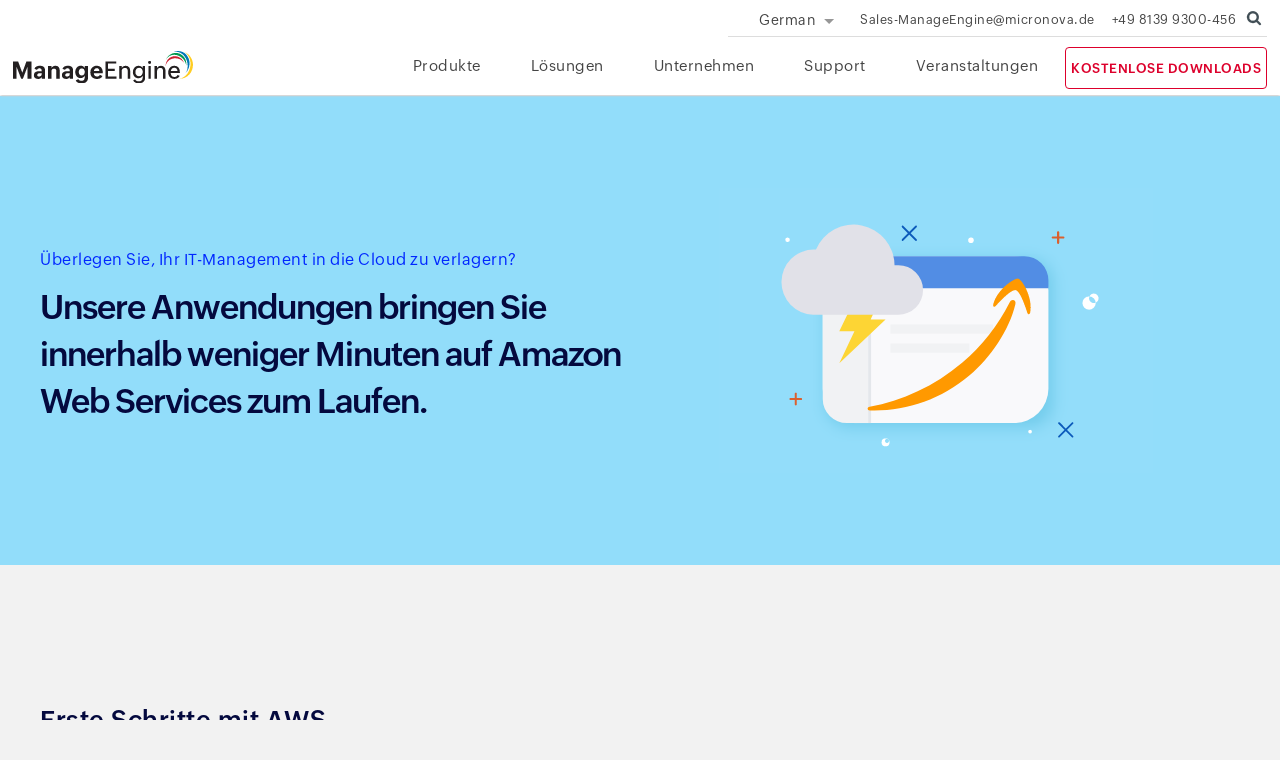

--- FILE ---
content_type: text/html
request_url: https://www.manageengine.com/de/aws-marketplace-listing.html
body_size: 5880
content:
<!doctype html>
<html>
<head>
<meta charset="utf-8">

<title>Amazon Web Services Marketplace – ManageEngine</title>
<link rel="canonical" href="https://www.manageengine.com/de/aws-marketplace-listing.html">
<meta name="description" content="Amazon Web Services Marketplace, verfügbar auf AWS, itsm, helpdesk, service desk, passwortmanager">
<meta name="keywords" content="ManageEngine ServiceDesk Plus und Password Manager Pro sind auf dem Amazon Web Services Marketplace verfügbar. Jetzt testen.">

<meta name="viewport" content="width=device-width, initial-scale=1, maximum-scale=1, user-scalable=yes, target-densitydpi=160dpi">
<meta name="google" content="notranslate">
<meta http-equiv="X-UA-Compatible" content="IE=edge,chrome=1">
<meta name="author" content="ManageEngine, communications@manageengine.com">
<meta name="distribution" content="Global">
<meta name="HandheldFriendly" content="True">
<meta name="MobileOptimized" content="320">
<meta name="apple-mobile-web-app-capable" content="yes">
<meta name="apple-touch-fullscreen" content="yes">
<meta http-equiv="Content-Language" content="de-DE"/>
<link rel="icon" href="https://www.manageengine.com/de/favicon.ico">
<link rel="shortcut icon" href="https://www.manageengine.com/de/favicon.ico">
<!--[if lt IE 9]><script src="https://www.manageengine.com/de/js/html5shiv.js"></script><![endif]-->
<script type="text/javascript" src="https://www.manageengine.com/de/js/ipcallback-new.js"></script>
<link rel="stylesheet" type="text/css" href="https://www.manageengine.com/de/css/me-new-v1.css?v2">
<link rel="stylesheet" type="text/css" href="https://www.manageengine.com/de/css/me-sol-v1.css">
<link rel="stylesheet" type="text/css" href="https://www.manageengine.com/de/css/me-sol-v1-new.css">
<style>
.breadcrumb{display:none;}
	.banner
	{
		    background: url("images/aws-banner.svg") no-repeat #92ddfa;
           background-size: 34%;
    background-position: 85% center;
	}
	.page-title {
    color: #232323;
}
	.page-descr {
    color: #3a3a3a;
}
	@media only screen and (max-width: 1025px)
	{
		.banner
		{
			background: #92ddfa;
		}
		.banner:before
		{
			content: "";
			position: absolute;
			display: block;
			width: 100%;
			height: 100%;
			top: 0;
			left: 0;
			background: url("images/aws-banner.svg") no-repeat;
             background-size: 40%;
             background-position: top center;
			 pointer-events: none;
          opacity: 0.3;
		}
	}
	@media only screen and (max-width: 650px)
	{
		.banner:before
		{
		 background: url("images/aws-banner.svg") no-repeat;
         background-size: 80%;
         background-position: top center;
          opacity: 0.2;
		}
	}
	
</style>
</head>
<body>
<div class="pop-box">&nbsp;</div><div class="pop-container">&nbsp;</div>
<div id="commonHeader">&nbsp;</div>
<section>
  <div class="banner clouds-banner light-banner">
<div class="container clearfix">
<div class="rows">
<div class="cols-6 cols-md-12">
<p class="banner-note">Überlegen Sie, Ihr IT-Management in die Cloud zu verlagern?</p>
<h1 class="page-title">Unsere Anwendungen bringen Sie innerhalb weniger Minuten auf Amazon Web Services zum Laufen.</h1>
</div>
</div>
</div>
</div>
</section>
<section>
  <div id="scroll" class="container sec-pTB clearfix">
    <div class="breadcrumb"><a href="https://www.manageengine.com/de/" title="Network Management - ManageEngine">Zuhause</a> &raquo; </div>
    
  </div>
</section>
<section>
  <div class="page-section cloud-page-section">
<div class="container">
<div class="rows">
<div class="cols-12">
<h2 class="section-title">Erste Schritte mit AWS</h2>
<p>Verwalten Sie Ihre IT-Infrastruktur über die Cloud in Echtzeit, indem Sie die IT-Management-Lösungen von ManageEngine in Ihren Amazon Machine Images (AMI) hosten. AWS Marketplace-Benutzer können auch die Vorteile des BYOL-Modells (Bring Your Own License) nutzen, um unsere Anwendungen direkt auf Abonnementbasis zu verwenden.</p>
<h3>Die wichtigsten Vorteile dieses Modells:</h3>
<ul class="clouds-lists">
    <li>Richten Sie dank der schnellen Verteilungs- und Installationsmöglichkeiten Anwendungen innerhalb von Minuten auf Ihren Amazon Machine Instances (AMI) ein.</li>
    <li>Wählen Sie aus einer Reihe von Zoho-Geschäftsanwendungen, die in der lokalen Amazon-Cloud für ein besseres IT-Management verfügbar sind.</li>
    <li>Integrieren Sie zur Steigerung der IT-Produktivität mit Produkten von Drittanbietern aus allen Branchen.</li>
    <li>Machen Sie sich ein Bild von unseren Anwendungen mit kostenlosen Tests, damit Sie fundierte Entscheidungen treffen können.</li>
    <li>Skalieren Sie sofort, wenn Ihr Unternehmen wächst.</li>
    <li>Mit flexiblen Preismodellen, die zu Ihrem Budget passen, zahlen Sie nur was notwendig ist.</li>
    <li>Lösen Sie IT-Management- und Geschäftsprobleme von unterwegs durch Unterstützung für Windows Mobile.</li>
    <li>Ihre Software wird in einem einzigen Repository bereit gehalten, um für ein nahtloses Usererlebnis zu sorgen.</li>
</ul>
</div>
</div>
</div>
</div>
<div class="page-section" id="aws-prod">
<div class="container">
<div class="rows">
<div class="cols-12">
<h2 class="cloud-title">Suchen Sie sich die richtigen Anwendungen für das IT-Management in Ihrem Unternehmen aus unserem Angebot aus.</h2>
</div>
</div>
<div class="sol-row clearfix">
<div class="rows">
<div class="cols-12">
<div class="prod-title large-title"><span class="sol-ico iam-sol-ico">&nbsp;</span>
<h2 class="section-title">Management von Identität und Zugriff</h2>
</div>
</div>
</div>
<div class="rows">
<div class="cols-12 cols-md-6 cols-sd-12">
<div class="cloud-box">
<h2>Management von Active Directory einrichten</h2>
<div class="clearfix verticle-box box-3">
<div class="cloud-in-box dbl-box"><a href="https://www.manageengine.com/de/ad-manager/" title="ADManager Plus">
<h3>ADManager Plus</h3>
</a>
<p class="sing">Verwalten Sie Active Directory, Microsoft 365 und Exchange über eine webbasierte Konsole und erstellen Sie Berichte darüber. Automatisieren Sie die Verwaltung des Benutzerlebenszyklus, erleichtern Sie die Zugriffssteuerung mit Workflows, führen Sie eine sichere Delegierung an den Helpdesk durch und erfüllen Sie Compliance-Audits.</p>
<a class="cta-links" href="https://aws.amazon.com/marketplace/pp/B07DP6T2D8?qid=1596026097719&amp;sr=0-1&amp;ref_=srh_res_product_title" target="_blank">Get it on AWS <b>&raquo;</b></a></div>
<div class="cloud-in-box dbl-box"><a href="https://www.manageengine.com/de/active-directory-audit/" title="ADAudit Plus">
<h3>ADAudit Plus</h3>
</a>
<p>Sorgen Sie für die Aufrechterhaltung der Netzwerksicherheit und -konformität durch Nachverfolgung kritischer GPO-Änderungen, Überwachung von Benutzeranmeldungen, Analyse von Kontosperrungen, Aufspüren böswilliger Insider und vieles mehr.</p>
<a class="cta-links" href="https://aws.amazon.com/marketplace/pp/B07BQ9XCDF?qid=1596026235498&amp;sr=0-1&amp;ref_=srh_res_product_title" target="_blank">Get it on AWS <b>&raquo;</b></a></div>
<div class="cloud-in-box dbl-box"><a href="https://www.manageengine.com/de/self-service-password/" title="ADSelfService Plus">
<h3>ADSelfService Plus</h3>
</a>
<p class="sing">Implementieren Sie eine Self-Service-Passwortverwaltung und SSO für Anmeldungen bei Active Directory und Cloud-Unternehmensanwendungen. Sichern Sie Rechner- (Windows, Linux und macOS) und VPN-Anmeldungen mit MFA. Verhindern Sie den Diebstahl von Zugangsdaten durch adaptive und risikobasierte Zugangskontrollen.</p>
<a class="cta-links" href="https://aws.amazon.com/marketplace/pp/B07G87P666?qid=1596026121536&amp;sr=0-1&amp;ref_=srh_res_product_title" target="_blank">Get it on AWS <b>&raquo;</b></a></div>
</div>
</div>
</div>
</div>
<div class="rows">
<div class="cols-4 cols-md-6 cols-sd-12">
<div class="cloud-box">
<h2>Governance und Administration von Identitäten</h2>
<div class="clearfix">
<div class="cloud-in-box dbl-box"><a href="https://www.manageengine.com/de/microsoft-365-management-reporting/" title="M365 Manager Plus">
<h3>M365 Manager Plus</h3>
</a>
<p>Berichten Sie von einer Stelle aus über kritische Aktivitäten in Exchange Online, Azure AD, Skype for Business, OneDrive for Business, Microsoft Teams und anderen Microsoft 365-Diensten; und verwalten, überwachen, prüfen und erstellen Sie Warnmeldungen.</p>
<a class="cta-links" href="https://aws.amazon.com/marketplace/pp/B07J5S8DZ7?qid=1596026145722&amp;sr=0-1&amp;ref_=srh_res_product_title" target="_blank">Get it on AWS <b>&raquo;</b></a></div>
</div>
</div>
</div>
<div class="cols-4 cols-md-6 cols-sd-12">
<div class="cloud-box">
<h2>Privilegierte Zugriffsverwaltung</h2>
<div class="clearfix">
<div class="cloud-in-box dbl-box"><a href="https://www.manageengine.com/de/passwordmanagerpro/" title="Password Manager Pro">
<h3>Password Manager Pro</h3>
</a>
<p>Beseitigen Sie Passwortmüdigkeit mit einer sicheren, zentralisierten Aufbewahrung privilegierter Passwörter. Verhindern Sie den Missbrauch von Privilegien, indem Sie eine selektive gemeinsame Nutzung von Passwörtern und granulare Zugriffskontrollen auf der Grundlage von Benutzerrollen und -anforderungen ermöglichen.</p>
<a class="cta-links" href="https://aws.amazon.com/marketplace/pp/B084Z6TSPK?qid=1596026179641&amp;sr=0-1&amp;ref_=srh_res_product_title" target="_blank">Get it on AWS <b>&raquo;</b></a></div>
</div>
</div>
</div>
</div>
</div>
<div class="sol-row clearfix">
<div class="rows">
<div class="cols-12">
<div class="prod-title"><span class="sol-ico sm-ico">&nbsp;</span>
<h2 class="section-title">Servicemanagement</h2>
</div>
</div>
</div>
<div class="rows">
<div class="cols-4 cols-md-6 cols-sd-12">
<div class="cloud-box">
<h2>IT-Servicemanagement und Unternehmensmanagement</h2>
<div class="clearfix">
<div class="cloud-in-box single-box"><a href="https://www.manageengine.com/de/service-desk/" title="ServiceDesk Plus">
<h3>ServiceDesk Plus</h3>
</a>
<p class="sing">Erbringen Sie einwandfreie IT-Services mit intelligenten Automatisierungen, standardisierten Workflows und erweiterten Self-Service-Funktionen. Erweitern Sie bewährte ITSM-Best-Practices auf andere Abteilungen wie die HR und Facilities, indem Sie native Enterprise Service Desk-Funktionen nutzen.</p>
<a class="cta-links" href="https://aws.amazon.com/marketplace/pp/prodview-yd5litim56cr2?sr=0-2&amp;ref_=beagle&amp;applicationId=AWSMPContessa" target="_blank">Get it on AWS <b>&raquo;</b></a></div>
</div>
</div>
</div>
</div>
</div>
<div class="sol-row clearfix">
<div class="rows">
<div class="cols-12">
<div class="prod-title large-title"><span class="sol-ico siem-sol-ico">&nbsp;</span>
<h2 class="section-title">Sicherheitsinformationen und Vorfallsmanagement</h2>
</div>
</div>
</div>
<div class="rows">
<div class="cols-12">
<div class="cloud-box">
<h2>Management von Informationen über Sicherheitsvorfälle und Analyse des Verhaltens von Benutzer-Entitäten</h2>
<div class="clearfix verticle-box box-3">
<div class="cloud-in-box dbl-box"><a href="https://www.manageengine.com/de/firewall/" title="Firewall Analyzer">
<h3>Firewall Analyzer</h3>
</a>
<p>Holen Sie das Beste aus Ihrer Netzwerksicherheitsinfrastruktur heraus, indem Sie Firewall-Regeln verwalten und optimieren, Konfigurationsänderungen überwachen, die Einhaltung von Richtlinien sicherstellen und Firewall-Protokolle analysieren.</p>
<a class="cta-links" href="https://aws.amazon.com/marketplace/pp/B084H5SY9V?qid=1596026204368&amp;sr=0-1&amp;ref_=srh_res_product_title" target="_blank">Get it on AWS <b>&raquo;</b></a></div>
<div class="cloud-in-box dbl-box"><a href="https://www.manageengine.com/de/active-directory-audit/" title="ADAudit Plus">
<h3>ADAudit Plus</h3>
</a>
<p>Sorgen Sie für die Aufrechterhaltung der Netzwerksicherheit und -konformität durch Nachverfolgung kritischer GPO-Änderungen, Überwachung von Benutzeranmeldungen, Analyse von Kontosperrungen, Aufspüren böswilliger Insider und vieles mehr.</p>
<a class="cta-links" href="https://aws.amazon.com/marketplace/pp/B07BQ9XCDF?qid=1596026235498&amp;sr=0-1&amp;ref_=srh_res_product_title" target="_blank">Get it on AWS <b>&raquo;</b></a></div>
<div class="cloud-in-box dbl-box"><a href="https://www.manageengine.com/de/sharepoint-management-reporting/" title="SharePoint Manager Plus">
<h3>SharePoint Manager Plus</h3>
</a>
<p>Sichern Sie Ihre SharePoint-Umgebung, sei es vor Ort oder in Microsoft 365, indem Sie Änderungen an kritischen Berechtigungen und Gruppen überprüfen und Nutzungsanalysen anzeigen.</p>
<a class="cta-links" href="https://aws.amazon.com/marketplace/pp/B081T38F4W?qid=1596026317581&amp;sr=0-1&amp;ref_=srh_res_product_title" target="_blank">Get it on AWS <b>&raquo;</b></a></div>
</div>
</div>
</div>
</div>
</div>
<div class="sol-row clearfix">
<div class="rows">
<div class="cols-12">
<div class="prod-title large-title"><span class="sol-ico uem-sol-ico">&nbsp;</span>
<h2 class="section-title">Einheitliches Endpunktmanagement und einheitliche Endpunktsicherheit</h2>
</div>
</div>
</div>
<div class="rows">
<div class="cols-8 cols-md-12 cols-sd-12">
<div class="cloud-box">
<h2>Endpunktmanagement</h2>
<div class="clearfix verticle-box box-2">
<div class="cloud-in-box dbl-box"><a href="https://www.manageengine.com/de/desktop-central/" title="Endpoint Central">
<h3>Endpoint Central</h3>
</a>
<p>Verwalten Sie moderne und ältere Server, Laptops, Desktops, mobile Geräte und Browser über eine einzige Konsole.</p>
<a class="cta-links" href="https://aws.amazon.com/marketplace/pp/B07MCVQT23?qid=1596026338965&amp;sr=0-1&amp;ref_=srh_res_product_title" target="_blank">Get it on AWS <b>&raquo;</b></a></div>
<div class="cloud-in-box dbl-box"><a href="https://www.manageengine.com/de/remote-desktop-management/" title="Remote Access Plus">
<h3>Remote Access Plus</h3>
</a>
<p>Ermöglichen Sie Technikern die Fehlerbehebung bei entfernten Windows-, macOS- und Linux-Geräten, wobei diesen Multi-User-Zusammenarbeit, Dateiübertragungen und über 12 Systemtools zur Verfügung stehen.</p>
<a class="cta-links" href="https://aws.amazon.com/marketplace/pp/B07P45NDKG?qid=1596026365193&amp;sr=0-1&amp;ref_=srh_res_product_title" target="_blank">Get it on AWS <b>&raquo;</b></a></div>
</div>
</div>
</div>
<div class="cols-4 cols-md-6 cols-sd-12">
<div class="cloud-box">
<h2>Endpunktsicherheit</h2>
<div class="clearfix">
<div class="cloud-in-box dbl-box"><a href="https://www.manageengine.com/de/patch-management/" title="Patch Manager Plus">
<h3>Patch Manager Plus</h3>
</a>
<p>Konfigurieren Sie die automatische Patch-Verteilung in Windows-, macOS- und Linux-Endpunkten, mit Patch-Unterstützung für über 900 Drittanbieter-Updates in mehr als 500 Drittanbieteranwendungen.</p>
<a class="cta-links" href="https://aws.amazon.com/marketplace/pp/B07NXTM8G3?qid=1596026385636&amp;sr=0-1&amp;ref_=srh_res_product_title" target="_blank">Get it on AWS <b>&raquo;</b></a></div>
</div>
</div>
</div>
</div>
</div>
<div class="sol-row clearfix">
<div class="rows">
<div class="cols-12">
<div class="prod-title large-title"><span class="sol-ico itom-sol-ico">&nbsp;</span>
<h2 class="section-title">IT Operations Management</h2>
</div>
</div>
</div>
<div class="rows">
<div class="cols-8 cols-md-12 cols-sd-12">
<div class="cloud-box">
<h2>Monitoring der Netzwerkleistung</h2>
<div class="clearfix cross-verticle box-2 verticle-box">
<div class="cloud-in-box"><a href="https://www.manageengine.com/de/network-monitoring/" title="OpManager">
<h3>OpManager</h3>
</a>
<p>Überwachen Sie wichtige Leistungsmetriken und die Netzwerkverfügbarkeit proaktiv mit über 2.000 integrierten Monitoren für eine Vielzahl von Netzwerkkomponenten. Verschaffen Sie sich einen detaillierten Überblick, um für ein besseres Fehlermanagement und eine bessere Kontrolle der Netzwerkleistung zu sorgen.</p>
<a class="cta-links" href="https://aws.amazon.com/marketplace/pp/B07XXWS7B5?qid=1596026405283&amp;sr=0-1&amp;ref_=srh_res_product_title" target="_blank">Get it on AWS <b>&raquo;</b></a></div>
<div class="cloud-in-box"><a href="https://www.manageengine.com/de/network-configuration-manager/" title="Network Configuration Manager">
<h3>Network Configuration Manager</h3>
</a>
<p>Verschaffen Sie sich die volle Kontrolle über Ihr Netzwerk. Nutzen Sie die Änderungsverfolgung in Echtzeit und anpassbare Compliance-Richtlinien, um Verstöße zu vermeiden. Planen Sie automatische Backups und führen Sie Remote-Netzwerkoperationen mit Configlets durch.</p>
<a class="cta-links" href="https://aws.amazon.com/marketplace/pp/B084KWVHG3?qid=1596026436003&amp;sr=0-1&amp;ref_=srh_res_product_title" target="_blank">Get it on AWS <b>&raquo;</b></a></div>
<div class="cloud-in-box"><a href="https://www.manageengine.com/de/netflow/" title="Netflow Analyzer">
<h3>Netflow Analyzer</h3>
</a>
<p>Verschaffen Sie sich mit gängigen Flow-Technologien einen ganzheitlichen Überblick über Ihren Netzwerkverkehr und die Bandbreitennutzung. Analysieren Sie Verkehrsmuster, führen Sie Netzwerkforensik durch, optimieren Sie die Bandbreite und sichern Sie Ihr Netzwerk mit hochentwickelten Sicherheitsanalysen.</p>
<a class="cta-links" href="https://aws.amazon.com/marketplace/pp/B086JXS2S3?qid=1596026460665&amp;sr=0-1&amp;ref_=srh_res_product_title" target="_blank">Get it on AWS <b>&raquo;</b></a></div>
<div class="cloud-in-box"><a href="https://www.manageengine.com/de/oputils/" title="OpUtils">
<h3>OpUtils</h3>
</a>
<p>Scannen, überwachen und sichern Sie nahtlos alle IT-Ressourcen. Halten Sie Ausschau nach unerlaubten Geräten und überwachen Sie die Netzwerkverfügbarkeit, den Bandbreitenverbrauch und mehr mit über 30 integrierten Netzwerk-Tools.</p>
<a class="cta-links" href="https://aws.amazon.com/marketplace/pp/B0874VPXQG?qid=1596026483868&amp;sr=0-1&amp;ref_=srh_res_product_title" target="_blank">Get it on AWS <b>&raquo;</b></a></div>
</div>
</div>
</div>
<div class="cols-4 cols-md-6 cols-sd-12">
<div class="cloud-box">
<h2>Monitoring der Anwendungsleistung</h2>
<div class="clearfix">
<div class="cloud-in-box dbl-box"><a href="https://www.manageengine.com/de/applications_manager/" title="Applications Manager">
<h3>Applications Manager</h3>
</a>
<p>Erhalten Sie detaillierte Einblicke auf Code-Ebene in Ihre geschäftskritischen Anwendungen. Lösen Sie Leistungsprobleme, automatisieren Sie Abläufe und sorgen Sie für die Zufriedenheit der Endbenutzer mit sofort einsatzbereitem Support für über 150 Technologien.</p>
<a class="cta-links" href="https://aws.amazon.com/marketplace/pp/B07TL9TK1L?qid=1605171458615&amp;sr=0-3&amp;ref_=srh_res_product_title" target="_blank">Get it on AWS <b>&raquo;</b></a></div>
</div>
</div>
</div>
</div>
</div>
<div class="sol-row clearfix">
<div class="rows">
<div class="cols-12">
<div class="prod-title large-title"><span class="sol-ico business-app-ico">&nbsp;</span>
<h2 class="section-title">Geschäftsanwendungen für IT</h2>
</div>
</div>
</div>
<div class="rows">
<div class="cols-4 cols-md-6 cols-sd-12">
<div class="cloud-box">
<h2>Geschäftsanwendungen für IT</h2>
<div class="clearfix">
<div class="cloud-in-box single-box"><a href="https://www.zoho.com/analytics/" target="_blank" title="Zoho Analytics">
<h3>Zoho Analytics</h3>
</a>
<p class="sing">Diese Self-Service-Software für Business Intelligence und Datenanalyse hilft bei der visuellen Analyse von Daten, erstellt beeindruckende Visualisierungen von Daten und sorgt in wenigen Minuten für umfassende Dateneinblicke.</p>
<a class="cta-links" href="https://aws.amazon.com/marketplace/pp/B07S195BFW?qid=1596026527134&amp;sr=0-1&amp;ref_=srh_res_product_title" target="_blank">Get it on AWS <b>&raquo;</b></a></div>
</div>
</div>
</div>
</div>
</div>
<div class="sol-row clearfix">
<div class="rows">
<div class="cols-12">
<div class="prod-title"><span class="sol-ico msp-sol-ico">&nbsp;</span>
<h2 class="section-title">MSP</h2>
</div>
</div>
</div>
<div class="rows">
<div class="cols-8 cols-md-12 cols-sd-12">
<div class="cloud-box">
<h2>IT-Management für Managed Service Provider (MSPs)</h2>
<div class="clearfix verticle-box box-2">
<div class="cloud-in-box single-box"><a href="https://www.manageengine.com/de/service-desk-msp/" title="ServiceDesk Plus MSP">
<h3>ServiceDesk Plus MSP</h3>
</a>
<p>Stellen Sie einen umfassenden Helpdesk oder Servicedesk bereit, komplett ausgestattet mit integrierter Kontenverwaltung, Asset Management, Fernsteuerung und erweiterter Berichterstattung. Bieten Sie mit zentralen Steuerungsinstrumenten dank der robusten Datentrennung der Lösung Services und Support für viele Kunden an.</p>
<a class="cta-links" href="https://aws.amazon.com/marketplace/pp/B07KT7S6ZB?qid=1596025962709&amp;sr=0-1&amp;ref_=srh_res_product_title" target="_blank">Get it on AWS <b>&raquo;</b></a></div>
<div class="cloud-in-box single-box"><a href="https://www.manageengine.com/de/desktop-management-msp/" title="Endpoint Central MSP">
<h3>Endpoint Central MSP</h3>
</a>
<p>Verwalten Sie die Desktops, Server, Laptops und mobilen Geräte Ihrer Kunden von einem zentralen Standort aus, unabhängig von der Größe des Unternehmens.</p>
<a class="cta-links" href="https://aws.amazon.com/marketplace/pp/B07MQSLQ2B?qid=1596026561596&amp;sr=0-1&amp;ref_=srh_res_product_title" target="_blank">Get it on AWS <b>&raquo;</b></a></div>
</div>
</div>
</div>
</div>
</div>
</div>
</div>
</section>
<footer id="meCommonFooterNew">&nbsp;</footer>
<script src="https://www.manageengine.com/de/js/me-v1-header-b.js"></script>
<script src="https://www.manageengine.com/de/js/me-new-v1.js"></script>
<script>
  // header scroll fix
var e = $("#header-mainsec").offset().top;
$(window).scroll(function () {
    $(this).scrollTop() >= e ? ($(".headerinner").addClass("fixed"), $("div[data-navshow]").addClass("fixed"), $(".melogo").addClass("logoDrop")) : ($(".headerinner").removeClass("fixed"), $("div[data-navshow]").removeClass("fixed"), $(".melogo").removeClass("logoDrop"))
})
</script>


</body>
</html>

--- FILE ---
content_type: text/html
request_url: https://www.manageengine.com/de/cookiepolicybanner.html
body_size: 1832
content:
<!DOCTYPE html>
<html><head><meta http-equiv="Content-Type" content="text/html; charset=UTF-8"><link rel="canonical" href="https://www.manageengine.com/cookiepolicybanner.html" /><style>.widget-img{max-width:100%}</style></head><body><div class="zbottom-cookie-container-outer"><div class="zbottom-cookie-container"><div class="zbc-inner"><div class="zbc-content">At ManageEngine, we do not use third-party software to track website visitors. We take your privacy seriously and use our own tools hosted in our data centres. Your data is yours, and we never monetize it for advertisement purposes. You can learn more about our cookie policy <a href="https://www.manageengine.com/privacy/cookie-policy.html" target="_blank">here</a> and change your preferences at any time.</div><div class="zbc-cta-container"><div class="zbc-cta-settings"><span class="zbc-cta">Manage Cookies</span></div><div class="zbc-cta-accept"><span class="zbc-cta">Accept All Cookies</span></div></div></div></div><div class="zc-overlay">&nbsp;</div><div class="zc-cookiewidget"><img alt="Cookie policy - Zoho" src="https://www.manageengine.com/de/images/cookie-widget.png" class="widget-img" style="max-width:100%"></div><div class="zbc-main"><div class="zbc-popup-container"><h4>Cookie Settings</h4><span class="zc-container-close">&nbsp;</span><p>The options below allow you to manage your consent for the cookies that are set on this website. You can manage your preference anytime by visiting our <a class="zdesc-anchor" href="https://www.manageengine.com/privacy/cookie-policy.html" target="_blank">cookie policy</a> or by clicking on the cookie icon at the bottom-left corner of the webpage.</p><div class="zbc-popup-inner"><div class="zc-type-container"><div class="zbc-heading"><h5>Strictly Necessary</h5><div class="ctog-container strictly-text">Always Active</div></div><div class="zbc-desc"><p>They are necessary for our website to function and cannot be switched off in our systems. They are essential in order to enable you to navigate around the website and use its features. If you remove or disable these cookies from your browser, we cannot guarantee that you will be able to use our websites.</p><a href="https://www.manageengine.com/privacy/cookie-policy.html?src_tab=sn" target="_blank">Learn More</a></div></div><div class="zc-type-container"><div class="zbc-heading"><h5>Functional/Preference</h5><div class="ctog-container ctog-active" optout="1" arrayname="functionalCookieName" regexarrayname="regexFuctionalCookieName" id="funntional_name"><span class="ctog-bg">&nbsp;</span><span class="ctog-pointer">&nbsp;</span></div></div><div class="zbc-desc"><p>They allow us to remember the choices made by you (such as your user name, language or region) as well as other functionalities (such as controlling the cookie banner, redirection to a new page) in order to provide a more personalised online experience. These preferences are remembered (through the use of persistent cookies) so that you need not set them again the next time you visit the page.</p><p>Note : The <strong>live chat</strong> widget will <strong>not</strong> work if the functionality/preference setting is disabled.</p><a href="https://www.manageengine.com/privacy/cookie-policy.html?src_tab=fp" target="_blank">Learn More</a></div></div><div class="zc-type-container"><div class="zbc-heading"><h5>Analytics</h5><div class="ctog-container ctog-active" optout="2" arrayname="analyticsCookieName" regexarrayname="regexAnalyticCookieName" id="analytics_name"><span class="ctog-bg">&nbsp;</span><span class="ctog-pointer">&nbsp;</span></div></div><div class="zbc-desc"><p>They help us improve the way our websites work (e.g. by ensuring that users are finding what they are looking for easily). These collect aggregate information about visits, navigations in the websites so that we can make improvement and report our performance. Analytics cookies may also be used to test new pages or features to understand how users adopt them.</p><a href="https://www.manageengine.com/privacy/cookie-policy.html?src_tab=an" target="_blank">Learn More</a></div></div><div class="zc-type-container"><div class="zbc-heading"><h5>Third-party company cookies</h5></div><div class="zbc-desc"><p>When you visit some of our webpages that contain embedded content hosted on a third party platform such as YouTube videos, these third parties set cookies on your browser. We always opt for the most privacy friendly options provided by these parties, however these are not controlled by us. If you do not want these parties to set cookies on your browser on visiting our site, you should avoid visiting webpages that contain such embeds.</p><a href="https://www.manageengine.com/privacy/cookie-policy.html?src_tab=tp" target="_blank">Learn More</a></div></div><span class="zbc-cta-se">Save &amp; Exit</span></div></div></div></div>
<meta charset="utf-8">
<meta name="viewport" content="width=device-width, initial-scale=1.0">
</body></html>

--- FILE ---
content_type: text/css
request_url: https://www.manageengine.com/de/css/me-sol-v1.css
body_size: 37508
content:
body,
html {
	height: 100%
}

body {
	font: 300 14px/24px 'ZohoPuvi', sans-serif;
	margin: 0 auto;
	background: #f2f2f2;
	color: #444;
	background: #f2f2f2;
}

a {
	text-decoration: none;
	color: #333
}

h1,
h2 {
	font-size: 3em;
	font-weight: 400;
	line-height: 1.1em;
	padding: 20px 0;
	margin: 0
}

h3 {
	font-size: 2em;
	font-weight: 400;
	line-height: 1em;
	padding: 0 0 10px
}

.pr {
	position: relative
}

.pa {
	position: absolute
}

.hidden {
	overflow: hidden
}

.hide {
	display: none
}

.show {
	display: block
}

.dark {
	background: #d2d6d8
}

.lighter {
	background: #FFF
}

.txt-left {
	text-align: left
}

.txt-right {
	text-align: right
}

.txt-center {
	text-align: center
}

section a {
	color: #444
}

header {
	min-height: 85px
}

.wvbox {
	display: none
}

.comBnrTxt {
	background: url(../images/ban-awards.jpg) no-repeat 0 0;
	background-size: auto;
	background-size: cover;
	font-size: 3em;
	font-weight: 400;
	text-align: center;
	color: #FFF;
	width: 100%;
	padding: 50px 0;
	background-size: cover;
	margin: 0;
	line-height: normal
}

.comTtl {
	font-size: 2em;
	font-weight: 400;
	line-height: 40px;
	margin: 10px 0 5px;
	padding: 40px 0
}

.solCont p {
	margin: 0;
	padding: 5px 0 15px
}

.heading-menu {
	background: none repeat scroll 0 0 #ECEDEE;
	border-bottom: 1px solid #C5CBD4;
	color: #424F56;
	font-size: 27px;
	font-weight: 300;
	height: 40px;
	letter-spacing: -1px;
	line-height: 36px;
	margin-top: 111px;
	overflow: hidden;
	padding: 5px 0;
	position: relative
}

.heading-menu h1 {
	display: inline-block
}

.banner-highlight {
	background: rgba(0, 0, 0, .5);
	border-bottom: 1px solid #ddd;
	padding: 10px 0;
	position: absolute;
	width: 100%;
	height: 85px;
	bottom: 0;
	left: 0;
	z-index: 22
}

.col-3>div {
	width: 32%;
	margin-left: 2%
}

.col-3>div:first-child {
	margin: 0
}

.col-2>div {
	width: 47%;
	margin-left: 5%
}

.col-2>div:first-child {
	margin: 0
}

.hl-cont {
	background: #f1f1f1
}

.hl-cont:hover {
	background: #f9f9f9
}

.hl-cont img {
	float: left;
	margin-right: 10px;
	border-radius: 3px;
	-webkit-border-radius: 3px;
	-moz-border-radius: 3px;
	-o-border-radius: 3px;
	width: 75px;
	height: 75px
}

.hl-cont a {
	display: block;
	padding: 5px
}

.hl-cont span {
	line-height: 1.5em;
	margin-bottom: 0;
	padding: 6px 0;
	font-size: 1em;
	display: block
}

.hl-cont a:hover {
	text-decoration: none
}

.main-sheet ul {
	list-style: disc inside;
	padding-left: 30px
}

.home-banner {
	padding: 0
}

.sol-banner {
	padding: 30px 0 0;
	height: 335px
}

.sol-banner .container {
	max-width: 100%
}

.sol-bg {
	padding-bottom: 50px;
	box-sizing: border-box;
	margin-bottom: 20px
}

.banner-new {
	background: url(../images/all-solutions.jpg) no-repeat left top;
	background-size: cover;
	height: 80%
}

.submenu-inner p {
	margin: 0
}

ol.main-menu>li {
	width: 200px;
	position: absolute;
	padding-left: 30px
}

ol.main-menu>li h2 {
	background: rgba(255, 255, 255, .8);
	border: 2px solid rgba(255, 255, 255, .5);
	color: #2a2a2b;
	font-weight: 400;
	font-size: 18px;
	padding: 5px;
	line-height: 18px;
	cursor: pointer;
	border-left: none
}

.ps-arrow {
	left: -13px;
	top: -9px;
	position: absolute;
	display: block;
	width: 43px;
	overflow: hidden
}

.ps-arrow>span {
	display: block;
	background: rgba(255, 255, 255, .8);
	border: 2px solid rgba(255, 255, 255, .5);
	padding: 10px;
	border-radius: 100px;
	color: #9ac969;
	width: 25px;
	height: 25px
}

ol.main-menu>li:hover .ps-arrow>span,
ol.main-menu>li:hover h2 {
	background: rgba(154, 201, 105, .8);
	color: #FFF
}

ol.main-menu>li .ps-arrow>span i {
	-moz-transition: .4s;
	-ms-transition: .4s;
	-o-transition: .4s;
	-webkit-transition: .4s;
	transition: .4s;
	transform: rotate(0deg);
	-ms-transform: rotate(0deg);
	-moz-transform: rotate(0deg);
	-webkit-transform: rotate(0deg);
	display: block;
	width: 30px;
	height: 30px;
	overflow: hidden;
	position: relative;
	margin: 0 0 0 -2px;
	font: 400 50px/25px Arial, Helvetica, sans-serif;
	font-style: normal
}

ol.main-menu>li:hover .ps-arrow>span i {
	transform: rotate(45deg);
	-ms-transform: rotate(45deg);
	-moz-transform: rotate(45deg);
	-webkit-transform: rotate(45deg);
	height: 26px
}

ol.main-menu>li div.submenu {
	height: 0;
	overflow: hidden;
	-moz-transition: .7s;
	-ms-transition: .7s;
	-o-transition: .7s;
	-webkit-transition: .7s;
	transition: .7s;
	z-index: 2;
	position: relative
}

ol.main-menu>li:hover div.submenu {
	height: 300px
}

ol.main-menu>li div.submenu-inner {
	background: rgba(154, 201, 105, .8);
	border: 2px solid rgba(255, 255, 255, .5);
	color: #FFF;
	font-size: 12px;
	line-height: 16px;
	margin-top: 5px;
	padding: 10px
}

div.submenu ul {
	padding-top: 10px
}

div.submenu ul li {
	padding: 4px 10px
}

div.submenu ul li a {
	color: #FFF;
	font-size: 12px;
	line-height: 16px
}

div.submenu ul li a:hover {
	color: #444
}

ol.main-menu>li.network {
	top: 62%;
	left: 30%
}

ol.main-menu>li.security {
	top: 8%;
	left: 9%
}

ol.main-menu>li.window {
	top: 47%;
	left: 35%
}

ol.main-menu>li.activedirectory {
	top: 25%;
	left: 47%
}

ol.main-menu>li.help {
	top: 53%;
	left: 58%
}

ol.main-menu>li.msp {
	top: 80%;
	left: 80%
}

ol.main-menu>li.mobile {
	top: 40%;
	left: 15%
}

ol.main-menu>li.ondemand {
	top: 35%;
	left: 80%
}

ol.main-menu>li.unified {
	top: 80%;
	left: 10%
}

ol.main-menu>li.desktop {
	top: 10%;
	left: 70%
}

ol.main-menu>li.application {
	top: 80%;
	left: 40%;
	width: 225px
}

.prod-list {
	padding: 10px 0 0
}

.prod-list>li {
	width: 23%;
	float: left;
	margin: 0 0 20px
}

.prod-list>li>a {
	color: #444;
	font-size: 1.3em;
	font-weight: 300
}

.prod-list>li>a:hover {
	text-decoration: underline
}

.prod-list>li>a span {
	display: inline-block;
	padding: 23px 0
}

.sub-sheet {
	display: none
}

.sub-sheet.show {
	display: block
}

.sub-sheet p {
	margin-bottom: 20px
}

.sub-sheet h2 .prod-icons {
	position: absolute;
	left: -80px;
	top: 14px
}

.icon-solnpim {
	width: 40px;
	height: 58px;
	background: url(../images/solnpim.svg) no-repeat;
	background-size: cover;
}

.main-sheet h1,
h2.mainhead {
	padding-bottom: 0
}

.icon-close {
	border-radius: 100px;
	-webkit-border-radius: 100px;
	-moz-border-radius: 100px;
	-o-border-radius: 100px;
	-ms-border-radius: 100px;
	border: 1px solid #DDD;
	font-size: 40px;
	width: 40px;
	height: 40px;
	padding: 10px;
	display: inline-block;
	right: 0;
	top: 25px;
	line-height: 40px;
	background: #f1f1f1;
	cursor: pointer;
	color: #999
}

ol.customer-list>li {
	width: 30%;
	margin-left: 4%;
	min-height: 360px;
	position: relative;
	padding-bottom: 10px
}

ol.customer-list>li:first-child {
	margin-left: 0
}

ol.customer-list>li h3 {
	font-size: 1.5em;
	font-weight: 600;
	line-height: 1.2em;
	margin: 0;
	min-height: 50px;
	text-transform: uppercase
}

ol.customer-list>li p {
	font-size: .9em;
	margin: 0
}

ol.customer-list>li p.link-more {
	position: absolute;
	right: 0;
	bottom: 0
}

ol.news-list li {
	padding-bottom: 10px
}

ol.news-list li h4 {
	margin: 0;
	font-size: 13px
}

ol.news-list li p {
	font-size: 11px
}

.feedburnerFeedBlock .date,
.feedburnerFeedBlock .feedItemAuthor,
ol.news-list li p,
ol.news-list li p a {
	color: #999
}

#creditfooter,
.feedTitle,
.feedburnerFeedBlock ul li>div {
	display: none
}

.feedburnerFeedBlock .headline {
	display: block;
	font-size: 13px;
	line-height: 20px
}

.feedburnerFeedBlock ul li {
	padding-bottom: 10px;
	min-height: 60px
}

.feedburnerFeedBlock .date,
.feedburnerFeedBlock .feedItemAuthor {
	display: inline-block;
	padding-right: 5px;
	font-size: 11px
}

.cus-cont {
	background: #FFF;
	padding: 20px 20px 10px 0
}

.cus-cont:hover {
	background: #F9F9F9
}

.cus-left {
	width: 40%
}

.cus-right {
	width: 60%
}

.but-grn {
	background: #7bbb2a;
	padding: 10px;
	font-size: 1.5em;
	color: #FFF;
	display: inline-block;
	font-weight: 300
}

.but-grn:hover {
	background: #8a939b
}

.cust-logo {
	padding: 0 0 10px;
	text-align: center
}

.appcus-list ul li {
	padding: 0 5px
}

.feature-cont {
	padding: 30px 20px 10px
}

.icon-toppos {
	right: 10px;
	top: 0;
	background: url(../images/homepage-sprite.png) no-repeat left top;
	height: 36px;
	width: 47px;
	display: none
}

.icon-news {
	background-position: -286px -109px
}

.icon-events {
	background-position: -348px -104px
}

.icon-something {
	background-position: -404px -104px
}

.link-more {
	font-size: 1em;
	font-weight: 300;
	margin: 0
}

.link-more a:hover {
	text-decoration: underline
}

#slides {
	display: none;
	height: 500px;
	width: 100%
}

#slides.slides-inner {
	height: 350px
}

#slides .slidesjs-navigation {
	margin-top: 5px;
	position: absolute
}

.slidesjs-container,
.slidesjs-control {
	height: 500px !important
}

a.slidesjs-next,
a.slidesjs-play,
a.slidesjs-previous,
a.slidesjs-stop {
	background-image: url(../images/btns-next-prev.png);
	background-repeat: no-repeat;
	display: block;
	width: 12px;
	height: 18px;
	overflow: hidden;
	text-indent: -9999px;
	float: left;
	margin-right: 5px;
	z-index: 9999;
	opacity: .5
}

a.slidesjs-next {
	right: 10px;
	top: 47%;
	background-position: -12px 0
}

a:hover.slidesjs-next {
	background-position: -12px -18px
}

a.slidesjs-previous {
	background-position: 0 0;
	left: 10px;
	top: 47%
}

a:hover.slidesjs-previous {
	background-position: 0 -18px
}

a.slidesjs-play {
	width: 15px;
	background-position: -25px 0;
	top: 10px;
	right: 10px;
	visibility: hidden
}

a:hover.slidesjs-play {
	background-position: -25px -18px
}

a.slidesjs-stop {
	width: 18px;
	background-position: -41px 0;
	top: 10px;
	right: 10px;
	visibility: hidden
}

a:hover.slidesjs-stop {
	background-position: -41px -18px
}

.slidesjs-pagination {
	margin: 7px 0 0;
	float: right;
	list-style: none;
	position: absolute;
	top: 43%;
	right: 5%;
	z-index: 20
}

.slidesjs-pagination li {
	margin: 1px 0
}

.slidesjs-pagination li a {
	display: block;
	width: 10px;
	height: 10px;
	border-radius: 50px;
	-moz-border-radius: 50px;
	-webkit-border-radius: 50px;
	-ms-border-radius: 50px;
	float: left;
	background: #999;
	text-indent: -999em;
	overflow: hidden;
	margin-bottom: 3px
}

.slidesjs-pagination li a.active,
.slidesjs-pagination li a:hover.active {
	background: #000
}

.slidesjs-pagination li a:hover {
	background: #333
}

#slides a:link,
#slides a:visited {
	color: #333
}

#slides a:active,
#slides a:hover {
	color: #9e2020
}

.slide-inner>img {
	width: 100%
}

.navbar {
	overflow: hidden
}

.sub-head {
	font-size: 1.5em
}

.testv-img {
	display: block;
	margin: 0 0 20px
}

.last-vid .testv-img {
	margin-bottom: 10px
}

.no-mrg {
	margin: 0 !important
}

.no-bor {
	border: none !important
}

.hcase-list {
	border-left: 1px solid #DDD;
	padding: 10px 0 0 20px;
	min-height: 310px
}

h3.case-head {
	margin: 5px 0 15px
}

.casestudy-list li {
	padding: 0 0 10px 30px;
	background: url(../images/homepage-sprite.png) no-repeat -784px -33px
}

.casestudy-list li a:hover {
	text-decoration: underline
}

ul.ft-list {
	padding: 20px 0
}

ul.ft-list li {
	float: left;
	width: 32%;
	padding: 10px 0;
	margin-left: 2%;
	text-align: center
}

ul.ft-list li:first-child {
	margin-left: 0
}

.ft-list li a {
	display: inline-block;
	position: relative;
	width: 135px;
	padding-top: 120px;
	background: url(../images/homepage-sprite.png) no-repeat scroll left top transparent
}

.ft-list li.win-desk a {
	background-position: -355px -15px
}

.ft-list li.trouble a {
	background-position: -510px -15px
}

.ft-list li.virtualization a {
	background-position: -650px -15px
}

ul.ft-list li a:hover {
	text-decoration: underline
}

.dwn-arw {
	top: -2px
}

.testmonial-block {
	background: #FFF;
	padding: 10px;
	margin-bottom: 60px
}

h2.millions {
	font-size: 2.6em
}

.testmonial-block+h3 {
	font-size: 1.9em
}

.testmonial-block img {
	max-width: 100%;
	border: 1px solid #ddd
}

.video-scroll {
	height: 335px;
	overflow-y: scroll
}

.testmonial-block .link-more {
	margin-top: 10px
}

.in-icon {
	margin-top: 10px;
	width: 65px
}

.head-block {
	max-width: 900px
}

.head-block p {
	margin-top: 0;
	padding-top: 0;
	font-size: 1.2em;
	line-height: 25px
}

.head-block h1 {
	padding-bottom: 10px;
	font-size: 2.8em
}

.solution-list {
	padding: 25px 0 25px
}

.col-25 {
	width: 23%
}

.col-20 {
	width: 18.4%
}

.col-28 {
	width: 28%
}

.col-30 {
	width: 32%
}

.col-50 {
	width: 49%
}

.mrg-left {
	margin-left: 2%
}

.sol-bg .sol-name {
	height: 169px;
	position: relative;
	overflow: hidden
}

.sol-name img {
	width: 100%;
	height: 100%
}

.sol-name h2,
.sol-name p {
	font-size: 1.8em;
	background: rgba(0, 0, 0, .6);
	font-weight: 400;
	position: absolute;
	bottom: 50px;
	padding: 10px;
	color: #FFF;
	left: 0;
	max-width: 400px;
	line-height: 1.1em
}

.sol-name p {
	font-size: 1.1em;
	background: url(../images/prod-bg.png) no-repeat right top;
	padding: 10px 30px 10px 10px;
	bottom: 10px;
	color: #FFF;
	font-weight: 400
}

.sol-name p a {
	color: #FFF;
	transition: all .2s ease-in 0s
}

.sol-name p a:hover {
	color: #000;
	text-decoration: none
}

.sol-bg1 .sol-name h2 {
	color: #7bbb2a
}

.sol-bg1 .sol-name p {
	color: #FFF;
	background: 0 0
}

.sol-desc {
	padding: 20px 0 20px 80px
}

.sol-details {
	background: #f1f1f1;
	padding: 10px 0 0 0;
	min-height: 150px
}

ul.feat-list li {
	padding: 3px 3px 3px 25px;
	background: url(../images/list-icon.png) no-repeat left 5px
}

.link-learn {
	position: absolute;
	right: 0;
	bottom: 0;
	margin: 0
}

.link-learn a {
	padding: 5px 10px;
	background: #7bbb2a;
	color: #FFF;
	font-size: 1em;
	display: inline-block
}

.sub-box {
	background: #d9dcdd;
	height: 265px;
	overflow: hidden
}

.sub-box h3 {
	background: #424f56;
	color: #8ab844;
	padding: 20px;
	margin: 0
}

.subbox-cont {
	padding: 0 20px 10px 20px;
	position: relative;
	top: 0;
	line-height: 1.6em
}

.subbox-cont>div.clearfix {
	padding-bottom: 10px
}

.case-list a {
	float: left
}

.case-title {
	vertical-align: top
}

.subbox-cont ul {
	height: 155px;
	overflow: hidden
}

ul.cus-story {
	position: relative
}

ul.cus-story li {
	padding-bottom: 10px;
	display: none;
	position: absolute;
	top: 200px;
	left: 3px;
	transition: all .4s ease-in 0s
}

ul.cus-story li.active {
	top: 0
}

ul.cus-story li p {
	margin: 0;
	padding: 0 0 5px
}

.cus-name {
	font-weight: 400;
	margin-bottom: 10px;
	color: #8AB844
}

.top-links {
	position: absolute;
	top: -20px;
	right: 0
}

.top-links a {
	display: inline-block;
	padding: 6px 30px 6px 15px;
	position: relative;
	color: #FFF !important;
	font-size: 1.3em
}

.req-call {
	border-bottom-left-radius: 5px;
	-webkit-border-bottom-left-radius: 5px;
	-moz-border-bottom-left-radius: 5px;
	-o-border-bottom-left-radius: 5px;
	background: #7BBB2A
}

.req-demo {
	border-bottom-right-radius: 5px;
	-webkit-border-bottom-right-radius: 5px;
	-moz-border-bottom-right-radius: 5px;
	-o-border-bottom-right-radius: 5px;
	background: #5f6d78
}

.req-call span,
.req-demo span {
	position: absolute;
	right: 5px;
	top: 8px;
	width: 20px;
	height: 20px
}

.req-demo span {
	background: url(../images/homepage-sprite.png) no-repeat -48px -149px
}

.req-call span {
	background: url(../images/homepage-sprite.png) no-repeat -6px -149px
}

.breadcrumb a.req-call:hover,
.breadcrumb a.req-demo:hover {
	text-decoration: none;
	color: #222 !important
}

#customers {
	padding: 0
}

.mobileapp-list {
	background: #f1f1f1;
	padding: 0 30px 10px
}

.mobileapp-list ul li {
	margin-bottom: 20px;
}

.mobileapp-list ul li>div {
	background: #FFF;
	padding: 10px 10px 10px 8px;
	height: 120px;
	text-align: left;
}

.app-icon {
	width: 124px;
	height: 121px;
	background: url(../images/app-icons.png) no-repeat left top;
	display: block;
	text-indent: -9999em;
	margin: 0 10px 0 0;
	text-align: left;
	float: left;
}

.mobileapp-list ul li:hover .app-icon {
	background-position: left bottom
}

.mobileapp-list ul li h3 {
	font-size: 1em;
	margin: 0;
	line-height: 1.4em;
	font-weight: 600;
	padding: 0;
}

.mobileapp-list ul li p {
	margin: 5px 0 0;
	line-height: 1.3em;
}

.app-ad {
	background-position: -132px top
}

.mobileapp-list ul li:hover .app-ad {
	background-position: -132px bottom
}

.app-sdp {
	background-position: -268px top
}

.mobileapp-list ul li:hover .app-sdp {
	background-position: -268px bottom
}

.app-fm {
	background-position: -405px top
}

.mobileapp-list ul li:hover .app-fm {
	background-position: -405px bottom
}

.app-am {
	background-position: -538px top
}

.mobileapp-list ul li:hover .app-am {
	background-position: -538px bottom
}

.app-nfa {
	background-position: -676px top
}

.mobileapp-list ul li:hover .app-nfa {
	background-position: -676px bottom
}

.app-dc {
	background-position: -812px top
}

.mobileapp-list ul li:hover .app-dc {
	background-position: -812px bottom
}

.app-icon span {
	display: none
}

.me-nl #dwn-form-alert {
	left: 28px;
	top: 30px
}

h3.ss-head {
	font-size: 1em;
	font-weight: 400;
	margin: 0;
	padding: 20px 0 10px
}

/*.icon-server {background-position: 0px -566px !important}*/
.prod-icons {
	width: 50px;
	height: 50px;
	background: url(../images/solutions-strip-new.svg) no-repeat 0 0;
	background-size: auto;
	background-size: cover;
	display: inline-block
}

.sol-img {
	width: 50%;
	text-align: right
}

.sol-img img {
	margin-right: 25%
}

.sol-caption {
	width: 50%;
	background: rgba(0, 0, 0, .3);
	margin-top: 50px;
	float: right
}

.sol-caption h2,
.sol-caption .h2,
.sol-caption p {
	padding: 10px !important;
	color: #FFF
}

.sol-caption h2,
.sol-caption .h2 {
	font-size: 3em;
	font-weight: 500;
	line-height: 1.1em;
	margin: 0
}

.sol-caption p {
	font-size: 2.2em;
	font-weight: 300;
	line-height: 1.4em;
	margin: 10px 0 0
}

.dsn-z {
	padding-top: 20px;
	line-height: 2.2em
}

.foot-logo {
	display: inline-block;
	background: url(../images/footer-logo.jpg) no-repeat left top;
	width: 91px;
	height: 32px;
	text-indent: -9999em;
	margin-top: -2px;
	position: relative;
	vertical-align: text-bottom
}

.popup {
	background: #FFF;
	border: 1px solid #D2D2D2;
	display: none;
	position: relative
}

.pophead {
	padding: 10px;
	background: #f1f1f1;
	border-bottom: 1px solid #DDD
}

.popcont {
	padding: 10px
}

.popclose {
	position: absolute;
	right: 5px;
	top: 7px;
	font-size: 16px;
	width: 20px;
	height: 20px;
	border: 1px solid #DDD;
	border-radius: 100px;
	line-height: 18px;
	padding: 3px;
	color: #333;
	background: #FFF;
	text-align: center;
	cursor: pointer
}

.v2-list .sol-name {
	border: 1px solid #DDD;
	border-bottom: none
}

.v2-list .sol-details {
	border: 1px solid #DDD;
	border-top: none
}

.v2ban .sol-caption {
	background: 0 0
}

.v2-list .sol-name h2 {
	background: 0 0;
	color: #333;
	margin: 20px 0 30px
}

.v2-list .link-learn a {
	background: #5F6D78;
	transition: all .2s ease-in 0s
}

.v2-list .link-learn a:hover {
	background: #7BBB2A;
	text-decoration: none
}

.link-learn a.comDwn {
	border-top: 2px solid #F2F2F2;
	color: #333 !important;
	display: inline-block;
	font-size: 16px;
	padding: 5px 0;
	transition: all .2s ease-in 0s;
	background: 0 0;
	margin-right: 15px
}

.link-learn a.comDwn:hover,
.v2-list .link-learn a.comDwn:hover {
	background: 0 0;
	color: #7BBB2A;
	text-decoration: underline
}

.comDwnSpan {
	background: none repeat scroll 0 0 #ED1C24;
	border-radius: 20px;
	float: left;
	line-height: 0;
	margin-right: 10px;
	padding: 5px
}

.comDwnIcon {
	background: url(../images/me-common-sprite.png) no-repeat scroll 0 0 rgba(0, 0, 0, 0);
	display: inline-block;
	height: 15px;
	width: 15px
}

.v2ban {
	background: url(../images/solbg-c.jpg) no-repeat left top;
	background-size: cover
}

.ftoolBox {
	padding: 20px;
	float: left;
	margin: 0 0 5px 13px;
	background: #F1F1F1;
	color: #424F56;
	height: 200px;
	width: 200px;
	transition: all 300ms ease 0s;
	text-align: center;
	position: relative;
	overflow: hidden
}

.ftoolBox:first-child {
	margin-left: 0
}

.ftoolBox h3 {
	line-height: 35px;
	font-size: 16px;
	padding: 0;
	margin: 0
}

.ftoolBox h3 a {
	transition: all .2s ease-in 0s;
	font-weight: 400
}

.ftoolBox p {
	font-size: 12px;
	margin: 5px 0 20px;
	line-height: 20px
}

.ftoolBox a.moreBtn {
	background: #5F6D78
}

.ftoolBox:hover a.moreBtn {
	background: #7BBB2A
}

.ftoolBox1 a,
.ftoolBox2 a {
	color: #333 !important
}

.ftoolBox1 a.moreBtn,
.ftoolBox2 a.moreBtn {
	color: #fff !important
}

.ftoolCont {
	height: 170px;
	position: relative;
	overflow: hidden
}

.ftool-default,
.ftool-hover {
	transition: all 300ms ease 0s;
	height: 170px;
	position: relative;
	overflow: hidden
}

.s12ban .container,
.s11ban .container,
.s10ban .container,
.s1ban .container,
.s2ban .container,
.s3ban .container,
.s4ban .container,
.s5ban .container,
.s6ban .container,
.s7ban .container,
.s8ban .container,
.s9ban .container {
	max-width: 1200px
}

.s15ban .sol-caption {
	padding: 4% 0 0 45%;
}

.s15ban h2 {
	font-size: 2.5em;
	font-weight: 400;
	line-height: 1.4em;
}

.ftoolBox:hover {
	background: none repeat scroll 0 0 #424F56;
	color: #FFF
}

.ftoolBox:hover h3 a {
	color: #99CD3F !important
}

.ftoolBox:hover .ftool-default {
	margin-top: -170px
}

.ftimg {
	background: url(../images/free-tools-sprite.png) no-repeat scroll 0 0 rgba(0, 0, 0, 0);
	display: inline-block;
	height: 145px;
	margin: 10px auto 0;
	width: 175px
}

.win-adm {
	background-position: -660px -218px
}

.win-health {
	background-position: -167px -218px
}

.ex-health {
	background-position: -167px -338px
}

.sql-health {
	background-position: -304px -215px
}

.win-admin {
	background-position: 0 -217px
}

.win-shm {
	background-position: -660px -345px
}

.share-health {
	background-position: -470px -215px
}

.win-service {
	background-position: 0 -338px
}

.snmb-mib {
	background-position: -160px -700px
}

.ping-tool {
	background-position: -312px -337px
}

.pro-traffic {
	background-position: -470px -340px
}

.sys-log {
	background-position: 0 -465px
}

.mob-ping {
	background-position: -168px -465px
}

.mib-android {
	background-position: -304px -465px
}

.vmware {
	background-position: -430px 0
}

.hyperv-perf {
	background-position: -470px -465px
}

.fism {
	background-position: -640px 0
}

.vm-conf {
	background-position: 0 -712px
}

.hyperv-conf {
	background-position: -470px -593px
}

.xen-server {
	background-position: 0 -590px
}

.free-azure {
	background-position: -312px -590px
}

.free-ec2 {
	background-position: -164px -590px
}

.s1ban {
	background: url(../images/me-vs-sw-solution-banner.jpg) no-repeat center top #ebe83c;
}

.s11ban .sol-caption,
.s10ban .sol-caption,
.s1ban .sol-caption,
.s2ban .sol-caption,
.s3ban .sol-caption,
.s4ban .sol-caption,
.s5ban .sol-caption,
.s6ban .sol-caption,
.s7ban .sol-caption,
.s8ban .sol-caption,
.s9ban .sol-caption,
.s12ban .sol-caption {
	float: none;
	width: 60%;
	margin-top: 10px;
	background: 0 0
}

.s10ban .sol-caption,
.s1ban .sol-caption {}

.s11ban .sol-caption,
.s3ban .sol-caption,
.s4ban .sol-caption {
	padding-top: 20px
}

.s4ban .sol-caption {
	width: 100%;
	margin-top: 25px;
	text-align: center;
}

.s4ban .sol-caption h2 {
	padding: 0;
}

.s4ban .sol-caption h2 span {
	font-weight: 500;
}

.s4ban .sol-caption p {
	margin: 0 0 20px 0;
	line-height: .9em;
}

.s10ban .sol-caption h2,
.s10ban .sol-caption p,
.s3ban .sol-caption h2,
.s3ban .sol-caption p,
.s4ban .sol-caption h2,
.s4ban .sol-caption p,
.s5ban .sol-caption h2,
.s5ban .sol-caption p,
.s9ban .sol-caption h2,
.s9ban .sol-caption p {
	color: #000
}

.s2ban {
	background: url(../images/solution-banner-apm.jpg) no-repeat left top;
	background-size: cover
}

.s3ban {
	background: url(../images/solution-banner-hdm.jpg) no-repeat left top;
	background-size: cover
}

.s4ban {
	background: url(../images/solution-banner-adm.jpg) no-repeat left top;
	background-size: cover
}

.s11ban .sol-caption,
.s3ban .sol-caption,
.s7ban .sol-caption {
	padding-left: 500px
}

.s5ban {
	background: url(../images/solution-banner-dm.jpg) no-repeat left top;
	background-size: cover
}

.s6ban {
	background: url(../images/solution-banner-itsm.jpg) no-repeat left top;
	background-size: cover
}

.s7ban {
	background: url(../images/solution-banner-msp.jpg) no-repeat left top;
	background-size: cover
}

.s8ban {
	background: url(../images/solution-banner-uitm.jpg) no-repeat left top;
	background-size: cover
}

.s9ban {
	background: url(../images/solution-banner-odm.jpg) no-repeat right top;
	background-size: cover
}

.s10ban {
	background: url(../images/solution-banner-mdm.jpg) no-repeat left top;
	background-size: cover
}

.s11ban {
	background: url(../images/solution-banner-server.jpg) no-repeat left top;
	background-size: cover
}

.s12ban {
	background: url(../images/solution-banner-pmp.jpg) no-repeat left top;
	background-size: cover
}

.s14ban {
	background: #0060ac url(../images/solution-banner-office365.jpg) no-repeat center top;
	background-size: auto 100%;
}

.s14ban .sol-caption h2 {
	font-size: 2.5em;
	padding-top: 7% !important;
}

.s15ban .sol-caption p,
.s15ban .sol-caption h2,
.s10ban .sol-caption h2,
.s10ban .sol-caption p,
.s3ban .sol-caption h2,
.s3ban .sol-caption p,
.s4ban .sol-caption h2,
.s4ban .sol-caption p,
.s5ban .sol-caption h2,
.s5ban .sol-caption p,
.s9ban .sol-caption h2,
.s9ban .sol-caption p {
	color: #000
}

.s15ban {
	background: url(../images/solution-banner-pim.jpg) no-repeat left top;
	background-size: cover
}

.top-sec .dropdown>span {
	padding: 0 5px
}

.nav .dropdown>span,
.nav>li>a {
	padding: 3px 10px;
	line-height: 20px;
	display: inline-block
}

.nav .dropopen>span,
.nav>li>a:hover,
.nav>li>span:hover {
	background: #7bbb2a;
	color: #fff
}

.logo {
	margin-top: 34px
}

.nav>li {
	padding: 0 0 0 15px
}

.menu-icon {
	margin-top: 10px
}

.top-sec>ul>li {
	position: relative;
	padding-top: 3px
}

.searchtxt {
	border: 1px solid #DDD;
	padding: 2px 2px 2px 18px;
	-webkit-transition: width .5s ease-in-out;
	-moz-transition: width .5s ease-in-out;
	-o-transition: width .5s ease-in-out;
	transition: width .5s ease-in-out;
	width: 45px;
	background: #f9f9f9 url(../images/homepage-sprite.png) no-repeat -784px -1px
}

.s9ban .container p span {
	font-size: 40%;
	vertical-align: top;
}

.s9ban .container p span.zLogo {
	-webkit-transform: scale(.7, .7);
	-moz-transform: scale(.7, .7);
	-o-transform: scale(.7, .7);
	transform: scale(.7, .7);
	margin-top: 5px;
}

.s13ban {
	background: url(../images/solution-banner-analytics.jpg) no-repeat left top;
	background-size: cover;
}

/* ---------------  Floating Icon style ---------------  */
.container.foot-copy {
	max-width: 100%;
}

.top-links {
	font-size: 14px
}

#fixedbtn,
.top-links {
	position: fixed;
	right: 0;
	top: initial;
	bottom: 300px;
	z-index: 4
}

#fixedbtn .demo,
.top-links .req-demo,
#fixedbtn .contact {
	color: #fff !important;
	background: #34ad65;
	text-align: center;
	display: block;
	height: 40px;
	font-weight: 500;
	font-size: .75em;
	line-height: normal;
	vertical-align: middle;
	border-radius: 0;
	width: 55px;
	padding: 10px 0 0;
	text-transform: capitalize;
}

#fixedbtn .demo,
.top-links .req-demo:hover {
	cursor: pointer
}

#fixedbtn .contact {
	background: #1d2532;
}

.top-links .req-call {
	display: block;
	background: #1d2532 url(../images/contact-fix.png) no-repeat center center;
	width: 55px;
	height: 55px;
	text-indent: -99999em;
	padding: 0;
	border-radius: 0
}

#fixedbtn .contact,
.top-links .req-call:hover {
	cursor: pointer
}

#fixedbtn .contact:hover,
.top-links .req-call:hover {
	text-decoration: none
}

/* ---------------  Success alert messgae styles ---------------  */
.global-success-msg {
	position: fixed;
	top: 100px;
	left: 0;
	z-index: 99999;
	width: 100%;
	background: #f8fdee;
	border: 1px solid #b6db95;
	padding: 10px;
	text-align: center;
	color: #5c8707;
	font-weight: bold;
	font-size: 1em;
	display: none;
	font-weight: 400;
}

.global-sucess-msg.active {
	display: block;
}

/* ---------------  Popup style ---------------  */
div.popup_contains {
	width: 100%;
	height: 100%;
	position: fixed;
	top: 0;
	bottom: 0;
	background: rgba(0, 0, 0, 0.5) none repeat scroll 0 0;
	z-index: 999999;
}

div.req_form_popup {
	z-index: -9;
	opacity: 0;
}

div.popup_contains.after_active {
	z-index: 999999;
	opacity: 1;
}

div.popup_boxes {
	width: 70%;
	background: #fff none repeat scroll 0 0;
	margin: 4% auto;
	border: 10px solid rgba(11, 11, 11, 0.67);
	border-radius: 5px;
	position: relative;
	overflow-y: scroll;
}

div.popup_boxes div.popup_closeicon {
	float: right;
	padding: 10px 0 0px 0;
	border: 1px solid #34ad65;
	border-radius: 30px;
	font-size: 32px;
	margin: 0;
	width: 40px;
	height: 30px;
	top: 15px;
	right: 20px;
	position: relative;
	background: #fff;
	color: #34ad65;
	text-align: center;
	z-index: 99999;
	position: absolute;
	font-weight: 100;
	cursor: pointer;
}

div.popup_boxes div.popup_closeicon:hover {
	cursor: pointer
}

div.popup_boxes div.survey_popups {
	text-align: center;
	font-size: 3em;
	margin: 0px 0;
	position: relative
}

div.my-iframe {
	position: absolute;
	top: -50px;
	left: 0;
	width: 100%;
	height: 500px;
	border: none
}

div.me_support_popups {
	position: absolute;
	top: -50px;
	left: 0px;
	width: 100%;
	height: 480px;
	border: none;
	z-index: 999;
	overflow-y: scroll;
}

div.survey_popups h4.popup_form_heading {
	font-size: 22px;
	height: auto;
	margin: 10px 0 0 15px;
	line-height: 2em;
	text-align: left;
}

div.popupform_preloader {
	width: 100%;
	height: 500px;
	position: absolute;
	background: #fff;
	z-index: 99999;
}

div.popupform_preloader p {
	text-align: center;
	font-size: 16px;
	color: #34ad65;
}

div.page_preloader {
	width: 100%;
	height: auto;
	display: block;
}

div.popup_boxes .popupform_preloader img,
div.page_preloader img,
div.preloader_images img {
	width: 50px;
	height: 50px;
	margin: 15% auto 0% auto;
	display: block;
	-webkit-animation: preloaderanim 1s infinite linear;
	-moz-animation: preloaderanim 1s infinite linear;
	-o-animation: preloaderanim 1s infinite linear;
	animation: preloaderanim 1s infinite linear;
}

div.page_preloader p {
	text-align: center;
	font-size: 16px;
	color: #34ad65;
}

/* ---------------  Keyframes style ---------------  */

@-webkit-keyframes preloaderanim {
	from {
		transform: rotate(0deg);
	}

	to {
		transform: rotate(360deg);
	}
}

@-moz-keyframes preloaderanim {
	from {
		transform: rotate(0deg);
	}

	to {
		transform: rotate(360deg);
	}
}

@-o-keyframes preloaderanim {
	from {
		transform: rotate(0deg);
	}

	to {
		transform: rotate(360deg);
	}
}

@keyframes preloaderanim {
	from {
		transform: rotate(0deg);
	}

	to {
		transform: rotate(360deg);
	}
}

/* Common style start */
.bg-list-grey {
	background: #f2f2f2;
}

.container {
	max-width: 1200px;
}

.breadcrumb {
	position: absolute;
	top: 10px;
	margin: 0;
}

#scroll .ftoolBox a.first-free-tools-anchor {
	background: #34ad65 !important;
	text-transform: uppercase;
}

#scroll .prdBox:hover a,
#scroll .prdvideo:hover span,
#scroll .prdBox:hover span,
#scroll .ftoolBox:hover a {
	color: #34ad65 !important;
}

#scroll .prdBox,
#scroll .prdvideo {
	width: 20%;
	padding: 20px;
	margin: 20px 20px 20px 0;
	background: #fff;
	border: none;
	color: #444;
	max-width: none;
	-webkit-transition: all .3s ease-in-out;
	box-shadow: 0 10px 10px #d8d8d8;
}

#scroll .eventsBox .prdBox {
	height: 220px;
}

#scroll .rev {
	height: auto;
}

#scroll .prdBox:hover,
#scroll .prdvideo:hover {
	background: #fff;
	color: #444;
	box-shadow: 0 15px 15px #bbb;
}

#scroll .prdBox p,
#scroll .prdvideo p {
	font-size: 1em;
	line-height: 1.6em;
}

#scroll img {
	max-width: 100%;
	max-height: 100%;
}

#scroll .prdBox .prd-hover p {
	font-size: .8em;
}

#scroll .prdBox:hover a,
#scroll .prdvideo:hover span,
#scroll .prdBox:hover span {
	color: #444 !important;
}

#scroll .prd-learnmore,
.ftoolBox .prd-learnmore {
	position: absolute;
	width: 100%;
	bottom: 0;
	left: 0;
	padding: 5px 0;
	transition: all 0.2s ease-in 0s;
}

.ftoolBox .prd-learnmore a {
	background: transparent;
	color: #34ad65 !important;
	padding: 5px 0;
	margin: 0;
}

#scroll .prd-learnmore .comDwnSpan {
	display: none;
}

#scroll .prd-learnmore-news {
	border-top: 1px solid #f2f2f2;
	padding: 10px 0;
}

#scroll .prd-learnmore-news .combtmSct {
	display: inline-block;
	text-align: left;
	border: none;
	padding: 0 10% 0 0;
	color: #888;
}

#scroll .prdBox:hover .prd-learnmore-news .combtmSct {
	color: #fff;
}

#scroll .prd-learnmore-news .comDwn {
	text-align: center;
}

.comDwn {
	border: none !important;
	font-weight: 300;
	font-size: 1em;
}

.combtmSct {
	border-top: 1px solid #f2f2f2;
	padding: 5px 0 0;
}

.prdBox:hover .prd-learnmore {
	background: #ee5e59;
}

.prdBox .prd-learnmore.prd-blue .comDwn {
	color: #6fbbf5 !important;
}

.prdBox:hover .prd-learnmore.prd-blue {
	background: #6fbbf5;
}

.prdBox .prd-learnmore.prd-yellow .comDwn {
	color: #fdcd36 !important;
}

.prdBox:hover .prd-learnmore.prd-yellow {
	background: #fdcd36;
}

.ftoolBox:hover .prd-learnmore {
	background: #34ad65;
}

.ftoolBox:hover .prd-learnmore a {
	color: #fff !important;
}

a.moreBtn,
a.moreBtn:hover {
	background: #34ad65;
	text-transform: inherit;
	padding: 5px 10px 3px;
}

.ftoolBox a.moreBtn {
	font-size: 1em;
}

.ftoolBox .prd-learnmore a.moreBtn {
	display: block !important;
	position: static;
}

.ftoolBox:hover a.moreBtn {
	color: #fff;
	background: none;
}

#scroll .prdBox:hover .prd-learnmore .comDwn,
#scroll .ftoolBox:hover .prd-learnmore a.moreBtn {
	color: #fff !important;
}

#scroll .prdNav a {
	text-decoration: none;
}

.prd-learnmore {
	text-align: center;
}

.filterdrop,
#filter,
#custList {
	position: relative;
	float: right;
	margin: 20px 20px 0 0;
	z-index: 10;
	font-size: 12px;
	width: auto;
}

select#filter {
	background: #fff;
	border: none;
	margin: 15px 20px 0 0;
	height: 35px;
	width: 200px;
	line-height: 35px;
}

.filterdrop>span,
#filter>span,
#custList>span {
	display: block;
	padding: 5px 30px 5px 20px;
	cursor: pointer;
	background: #fff;
	border: none;
	width: 150px;
	border-radius: 5px;
}

#custList>span {
	width: 220px;
}

.filterdrop>span:hover,
#filter>span:hover,
#custList>span:hover {
	background: #1d2532;
	color: #fff;
	border-radius: 5px;
}

.filterdrop>span:after,
#filter>span:after,
#custList>span:after {
	position: absolute;
	right: 20px;
	top: 14px;
	display: inline-block;
	border-left: 4px solid transparent;
	border-top: 4px solid #424f56;
	border-right: 4px solid transparent;
	content: '';
	margin-left: -4px;
}

.filterdrop>span:hover:after,
#filter>span:hover:after,
#custList>span:hover:after {
	border-top: 4px solid #fff;
}

.filterdrop>ul,
#filter>ul,
#custList>ul {
	background: #1d2532;
	margin: 0;
	padding: 0 !important;
	list-style-type: none !important;
	font-size: 12px;
	display: none;
	position: absolute;
	width: 200px;
	right: 0;
}

#custList>ul {
	width: 270px;
}

.filterdrop>ul li:first-child,
#filter>ul li:first-child,
#custList>ul li:first-child {
	border-top: 1px solid #ccc;
}

.filterdrop>ul li,
#filter>ul li,
#custList>ul li {
	margin: 0;
	color: #fff;
	cursor: pointer;
	padding: 5px 20px;
	background: #1d2532;
	border: none;
}

.filterdrop>ul li:hover,
#filter>ul li:hover,
#custList>ul li:hover {
	color: #444;
	background: #ddd;
}

#custList>ul li a {
	color: #fff;
	padding: 3px 10px 3px 0px;
}

#custList>ul li:hover a {
	background: none;
	color: #444;
}

.ftoolBox:hover {
	background: #fff;
	color: #444;
}

.ftoolBox:hover h3 a {
	color: #444 !important;
}

.rev .prd-learnmore a {
	color: ;
}

.press-contact .per50 {
	width: 44%;
	padding: 2%;
	margin: 0 2% 0 0;
	float: left;
	background: #fff;
}

.press-contact .per50:hover {
	box-shadow: 3px 2px 4px #e6e6e6;
}

.press-contact .per30 {
	text-align: center;
	background: #fff;
	margin: 10px;
	padding: 20px 10px;
	height: 100px;
	width: 28%;
}

.press-kit-logo {
	text-align: center;
	font-size: 1.5em;
	margin: 50px 0 10px 0;
}

.facts-list li {
	padding: 2% 4% 0;
	display: inline-block;
	width: 20%;
	text-align: center;
	vertical-align: top;
	margin: 10px;
	font-size: 2.7em;
	font-weight: 300;
	min-height: 200px;
	background: #f9f9f9;
	line-height: normal;
	border-top: 4px solid #f9f9f9;
	-webkit-transition: all .3s ease-in;
	-moz-transition: all .3s ease-in;
	-o-transition: all .3s ease-in;
	transition: all .3s ease-in;
}

.facts-list li span {
	display: block;
	font-size: .6em;
}

.video-categories ul li div.catelists,
.video-regions {
	background: #fff;
}

.filter-categories {
	background: #424f56;
}

.filter-categories>ul li {
	color: #fff;
}

.contactBox h3 span {
	display: block;
	font-size: 2em;
	line-height: 1.3em;
	color: #000;
}

.contactBox p {
	margin: 10px 0 0 0;
	font-weight: 300;
}

#scroll .prd-default,
#scroll .prd-hover {
	transition: none;
}

.com-banner {
	position: relative;
}

.com-banner img {
	width: 100%;
}

.com-banner p {
	font-size: 3em;
	font-weight: 400;
	text-align: center;
	position: absolute;
	color: #FFF;
	z-index: 1;
	left: 50%;
	top: 50%;
	transform: translate(-50%, -50%);
	width: 100%;
	margin: 0
}

.com-banner p span {
	display: block;
	line-height: normal;
	font-size: .4em;
	font-weight: 300;
	padding: 20px 0 0 0;
}

/* Solutions pages style */
#scroll {
	background: #f2f2f2;
}

.breadcrumb,
.breadcrumb a {
	color: #333 !important;
}

.banner+section {
	padding: 0px;
}

.sol-details {
	background: #FFF;
}

.sol-name p a,
.sub-box h3,
.cus-name {
	color: #34AD65;
}

.v2-list .sol-name,
.v2-list .sol-details {
	border: none;
}

ul.feat-list {
	list-style: disc outside;
	padding-left: 60px !important
}

.sol-bg,
.sub-box,
.ftoolBox {
	background: #FFF none repeat scroll 0% 0%;
	border-radius: 3px;
	border: medium none;
	color: #000;
}

.sol-bg:hover,
.sub-box:hover,
.ftoolBox:hover {
	box-shadow: 3px 2px 4px #E6E6E6;
}

.sol-bg .sol-name {
	height: auto;
}

.v2-list .sol-name h2,
.v2-list .sol-name p {
	margin: 30px 30px 10px;
	text-align: left;
}

.v2-list .sol-name p {
	margin-top: 10px;
}

.sol-name h2,
.sol-name p {
	position: static;
	margin: 5px 10px;
	padding: 0;
	max-width: 100%;
}

.v2-list .sol-name h2 {
	font-size: 1.5em;
}

.sol-name img {
	display: none;
}

.sol-name p {
	background: none;
}

.sol-bot,
.sol-bot+section {
	background: #F2F2F2 none repeat scroll 0% 0%;
}

ul.feat-list li {
	color: #777;
	background: none;
	padding-left: 0px;
	padding-right: 20px;
	line-height: 25px
}

.sub-box h3 {
	background: none;
	font-weight: 300;
	font-size: 1.4em;
}

.link-learn {
	width: 100%;
}

.v2-list .link-learn a {
	width: 100%;
	padding: 10px 0;
	text-align: center;
	background: #fff;
	color: #34ad65 !important;
	transition: all 300ms ease 0s;
}

.v2-list .sol-bg:hover .link-learn a {
	background: #34ad65;
	color: #fff !important;
}

.ftoolBox:hover a.moreBtn,
.v2-list .sol-bg:hover .link-learn a {
	opacity: 1;
	color: #fff;
}

.head-block {
	margin: 35px 0 0 0;
}

.in-icon {
	margin-top: 61px;
}

.ftoolBox h3 {
	line-height: 22px;
}

.ftoolBox {
	height: 230px;
}

.ftimg {
	height: 130px;
}

.ftoolCont,
.ftool-default,
.ftool-hover {
	height: 180px;
}

.mobileapp-list {
	background: none;
	padding: 0;
}

.moblink-learn a {
	color: #34ad65;
}

.add-list>div {
	float: left;
	width: 44%;
	border-left: 1px dashed #999;
	padding-left: 30px;
	min-height: 130px;
}

.add-list>div:first-child {
	margin-right: 2%;
	border: none;
	padding: 0;
}

.add-list .num-text {
	color: #999;
	font-size: .8em;
	display: block;
	line-height: 10px;
}

.col-65 {
	width: 65%;
	margin-left: 2%;
}

/* Preloader style */
.preloader_images img {
	display: block;
	margin: 0 auto;
}

.cssload-thecube {
	width: 37px;
	height: 37px;
	margin: 0 auto;
	margin-top: 25px;
	position: relative;
	transform: rotateZ(45deg);
	-o-transform: rotateZ(45deg);
	-ms-transform: rotateZ(45deg);
	-webkit-transform: rotateZ(45deg);
	-moz-transform: rotateZ(45deg)
}

.cssload-thecube .cssload-cube {
	position: relative;
	transform: rotateZ(45deg);
	-o-transform: rotateZ(45deg);
	-ms-transform: rotateZ(45deg);
	-webkit-transform: rotateZ(45deg);
	-moz-transform: rotateZ(45deg);
	float: left;
	width: 50%;
	height: 50%;
	position: relative;
	transform: scale(1.1);
	-o-transform: scale(1.1);
	-ms-transform: scale(1.1);
	-webkit-transform: scale(1.1);
	-moz-transform: scale(1.1)
}

.cssload-thecube .cssload-cube:before {
	content: "";
	position: absolute;
	top: 0;
	left: 0;
	width: 100%;
	height: 100%;
	background-color: #99cd3f;
	animation: cssload-fold-thecube 2.04s infinite linear both;
	-o-animation: cssload-fold-thecube 2.04s infinite linear both;
	-ms-animation: cssload-fold-thecube 2.04s infinite linear both;
	-webkit-animation: cssload-fold-thecube 2.04s infinite linear both;
	-moz-animation: cssload-fold-thecube 2.04s infinite linear both;
	transform-origin: 100% 100%;
	-o-transform-origin: 100% 100%;
	-ms-transform-origin: 100% 100%;
	-webkit-transform-origin: 100% 100%;
	-moz-transform-origin: 100% 100%
}

.cssload-thecube .cssload-c2 {
	transform: scale(1.1) rotateZ(90deg);
	-o-transform: scale(1.1) rotateZ(90deg);
	-ms-transform: scale(1.1) rotateZ(90deg);
	-webkit-transform: scale(1.1) rotateZ(90deg);
	-moz-transform: scale(1.1) rotateZ(90deg)
}

.cssload-thecube .cssload-c3 {
	transform: scale(1.1) rotateZ(180deg);
	-o-transform: scale(1.1) rotateZ(180deg);
	-ms-transform: scale(1.1) rotateZ(180deg);
	-webkit-transform: scale(1.1) rotateZ(180deg);
	-moz-transform: scale(1.1) rotateZ(180deg)
}

.cssload-thecube .cssload-c4 {
	transform: scale(1.1) rotateZ(270deg);
	-o-transform: scale(1.1) rotateZ(270deg);
	-ms-transform: scale(1.1) rotateZ(270deg);
	-webkit-transform: scale(1.1) rotateZ(270deg);
	-moz-transform: scale(1.1) rotateZ(270deg)
}

.cssload-thecube .cssload-c2:before {
	animation-delay: .255s;
	-o-animation-delay: .255s;
	-ms-animation-delay: .255s;
	-webkit-animation-delay: .255s;
	-moz-animation-delay: .255s
}

.cssload-thecube .cssload-c3:before {
	animation-delay: .51s;
	-o-animation-delay: .51s;
	-ms-animation-delay: .51s;
	-webkit-animation-delay: .51s;
	-moz-animation-delay: .51s
}

.cssload-thecube .cssload-c4:before {
	animation-delay: .765s;
	-o-animation-delay: .765s;
	-ms-animation-delay: .765s;
	-webkit-animation-delay: .765s;
	-moz-animation-delay: .765s
}

.prdBox.showme {
	opacity: 1;
	-webkit-transform: scale(1);
	transform: scale(1);
	-webkit-animation: scaleUp .65s ease-in-out forwards;
	animation: scaleUp .65s ease-in-out forwards
}

.prdBox.hideme {
	opacity: 0;
	-webkit-transform: scale(0.6);
	transform: scale(0.6);
	-webkit-animation: scaleUp .65s ease-in-out forwards;
	animation: scaleUp .65s ease-in-out forwards
}

.comTtl {
	font-size: 2em;
	font-weight: 400;
}

/* Common style end */

/products.html starts/ .all_products_container {
	width: 100%;
	display: inline-block;
	padding: 20px 0 40px
}

ul.all-products-lists {
	list-style-type: none;
	display: inline-block;
	padding: 0
}

ul.all-products-lists li {
	height: auto !important;
	transition: all .5s ease-in-out;
	position: relative;
	width: 100%;
	display: inline-block;
	margin: 0 .5%;
	margin-bottom: 15px;
	float: left;
	background: #fff
}

ul.all-products-lists li .all_prod_over {
	padding: 15px 0px;
	width: 100%;
	background: #fff;
	border-radius: 3px;
	height: auto
}

ul.all-products-lists li:hover {
	box-shadow: 0px 0px 30px #00000024;
	transform: scale(1.02)
}

.me_product_listsss {
	width: 65%;
	float: left
}

ul.all-products-lists li .all_prod_over h3 {
	height: auto;
	margin-bottom: 0px;
	font-size: 0.9em;
	margin-left: 15px;
	ext-align: left;
	margin: 0 0 10px 20px;
	font-weight: 400;
	overflow: hidden
}

ul.all-products-lists li .all_prod_over p {
	margin: 0 0 10px 15px;
	font-size: 12px;
	color: #000;
	text-align: left
}

.me_product_listsss p span {
	font-size: 18px;
	font-weight: 500;
	display: block;
	margin-bottom: 10px
}

ul.all-products-lists li .all_prod_over p.allprod_description {
	line-height: 1.8height: auto !important;
	margin: 0 0 10px 15px;
	overflow: hidden;
	padding: 0 20px 0 0;
	text-align: justify;
	font-size: 12px;
	color: #000
}

ul.all-products-lists li div.all_prod_buyanddemo {
	height: auto !important;
	opacity: 1;
	overflow: hidden
}

.all_prod_buyanddemo {
	width: 30%;
	float: right;
	margin-top: 20px;
	text-align: center
}

.all_prod_buyanddemo a {
	height: auto !important;
	width: 49%;
	text-align: center;
	display: inline-block;
	color: #ee5e59;
	overflow: hidden
}

.all_prod_30daytrail {
	width: 28%;
	margin-top: 15px;
	background: #ee5e59;
	float: right;
	margin-right: 1%;
	padding: 10px 0 10px;
	text-align: center;
	text-decoration: none;
	display: inline-block
}

.all_prod_30daytrail a {
	color: #fff !important;
}

.all_prod_over::after {
	content: "";
	display: table;
	clear: both
}

.all_prod_buyanddemo a:hover {
	color: #000;
	text-decoration: none
}

.all_prod_30daytrail:hover {
	opacity: 0.8
}

/*----------- Header Regional sites menu styles start ----------------*/
.header-top-sec>ul.regional-languages-drop {
	width: 100%;
	position: relative;
}

.header-top-sec>ul.regional-languages-drop>li span {
	padding: 7px 0 7px 40px;
	border: 1px solid #979797;
	background: #222;
	display: block;
	cursor: pointer;
	position: relative;
	z-index: 3;
}

ul.regional-languages-drop>li span::after {
	content: "";
	width: 0px;
	height: 0px;
	border-left: 5px solid transparent;
	border-right: 5px solid transparent;
	border-top: 5px solid #979797;
	position: absolute;
	right: 8px;
	top: 16px;
	display: block;
	-moz-transition: all ease-in-out .2s;
	-webkit-transition: all ease-in-out .2s;
	-o-transition: all ease-in-out .2s;
	transition: all ease-in-out .2s;
}

.header-top-sec>ul.regional-languages-drop>li span:hover {
	border: 1px solid #34ad65;
}

.top-header-regional-countries-list {
	position: absolute;
	top: 100%;
	left: 0;
	background: #f9f9f9;
	border: 1px solid #cbcdcf;
	border-radius: 0 0 4px 4px;
	padding: 10px 0;
	width: 98%;
	height: 153px;
	overflow-x: hidden;
	visibility: hidden;
	opacity: 0;
	transform: translateY(-2em);
	-moz-transition: all ease-in-out .5s;
	-webkit-transition: all ease-in-out .5s;
	-o-transition: all ease-in-out .5s;
	transition: all ease-in-out .5s;
	z-index: 2;
}

.top-header-regional-countries-list li a {
	padding: 5px 15px;
	color: #222;
	display: block;
}

.top-header-regional-countries-list li:hover a {
	text-decoration: none;
	background: #eee;
}

ul.regional-languages-drop li:hover .top-header-regional-countries-list {
	visibility: visible;
	opacity: 1;
	z-index: 2;
	transform: translateY(0%);
	transition-delay: 0s, 0s, 0.3s;
}

ul.regional-languages-drop>li:hover span::after {
	border-top: none;
	border-bottom: 5px solid #979797;
}

#topsec-rhs .top-regional-drop-down ul li {
	padding: 0 !important;
	width: 110px;
	box-sizing: border-box;
}

.top-regional-drop-down ul.regional-languages-drop>li span:after {
	top: 13px;
}

.top-regional-drop-down>ul.regional-languages-drop>li span {
	padding: 2px 25px 2px 25px;
	display: block;
	cursor: pointer;
	position: relative;
	z-index: 3;
	background: #fff;
	border: 1px solid #fff;
}

.top-regional-drop-down>ul.regional-languages-drop>li ul.regional-countries-list {
	height: 170px !important;
}

.top-regional-drop-down>ul.regional-languages-drop {
	list-style-type: none;
	border-bottom: none !important;
}

.top-header-regional-countries-list {
	background: #1d2532;
	border: 1px solid #1d2532 !important;
}

.top-header-regional-countries-list li a {
	color: #fff !important
}

.top-header-regional-countries-list li a:hover {
	background: #fff;
	color: #000 !important
}

/*----------- Header Regional sites menu styles end ----------------*/
@media screen and (max-width:550px) {

	.me_product_listsss,
	.all_prod_buyanddemo {
		width: 100%;
		float: none
	}

	.all_prod_30daytrail {
		float: none;
		margin: 30px auto 10px auto !important;
		width: 85%;
		display: block
	}
}

/products.html ends/
/* -------------- Responsive styles start ------------------- */
@media screen and (min-width:1600px) {
	.container {
		max-width: 1400px;
	}
}

@media screen and (max-width:1500px) {
	#commonHeader+.bg-list-grey {
		min-height: 650px;
	}

	.head-container {
		width: 98%;
		padding-left: 1%;
		padding-right: 1%;
	}
}

@media screen and (max-width:1400px) {

	.container,
	.itsm-container {
		max-width: 1100px;
	}

	footer .container {
		max-width: 1200px;
	}

	.facts-list li {
		width: 21%;
	}

	.itsm-solutions ul li {
		height: 280px;
	}

	#scroll .prdBox,
	#scroll .prdvideo {
		margin: 20px 13px 20px 0;
	}
}

@media screen and (max-width:1280px) {
	.sol-caption h2 {
		font-size: 2.3em;
		font-weight: 500;
	}

	.sol-caption p {
		font-size: 1.8em;
	}

	.s3ban .sol-caption {
		padding-left: 650px;
	}

	/*ul.feat-list li{line-height:18px;}*/
}

@media screen and (max-width:1080px) {
	#scroll1 .container {
		max-width: 900px;
	}

	.breadcrumb {
		left: 6%;
	}

	.facts-list li {
		font-size: 2em;
	}

	#scroll .prdBox,
	#scroll .prdvideo {
		width: 25%;
	}

	.nav-list .suggestion-sec a {
		font-size: 0.8em;
	}

	.sol-listCol4 h2 {
		font-size: 1.5em;
		padding: 0;
		line-height: 1.4em;
	}

	div.nav-submenu ul li a {
		font-size: 85%;
	}

	.menu-inner-right .col-60 p {
		font-size: 1.3em;
	}

	nav ul.header-nav>li:first-child {
		padding: 0px 15px 20px 15px;
	}

	.sol-listCol4 {
		padding: 30px;
	}

	#header-mainsec .header-nav>li:last-child {
		display: block;
	}

	.nav-list .sol-listCol1 ul li a {
		font-size: .85em;
	}

	.products .header-nav {
		font-size: .9em;
	}

	#mobPanel #mobListPrd a span {
		font-size: .85em;
		color: #34ad65;
		padding: 0;
		display: block;
	}

	.itsm-solutions ul li {
		height: 260px;
	}

	.nav-list .sol-listCol3 .f1 {
		margin: 20px 0px 0px;
	}

	.nav-list .sol-listCol3 .f3 a {
		margin: 5px 0px 25px;
	}
}

@media screen and (max-width:1000px) {
	.container {
		width: 96%;
		padding-left: 2%;
		padding-right: 2%;
	}

	#scroll1 {
		margin-left: 5%;
	}

	#scroll1 .container {
		max-width: 700px;
	}

	.breadcrumb {
		left: 9%;
	}

	#solutions-type-filter ul {
		top: 78px;
	}

	

	#comSubTree {
		position: static !important;
	}

	#comSubTreeMenu {
		margin: 20px 0;
	}

	footer .container {
		width: 96%;
	}

	#scroll .videos-preview p {
		font-size: 2.5em;
		top: 20%;
	}

	.menu2ResBlk {
		margin-top: 20px;
	}

	.comp-top {
		width: 90%;
	}

	.analyst-reports-mainsec {
		width: 90% !important;
	}

	.analyst-reports-mainsec .filterdrop>span {
		width: 92%;
	}

	#scroll .prdBox {
		width: 40%;
	}

	#header-mainsec,
	#header-mainsec .headerinner.fixed {
		top: 0;
	}

	.product-list ul li {
		width: 50%;
	}

	.hor-bor {
		left: 49.9%;
	}

	.hor-bor2 {
		display: none;
	}

	.hor-bor,
	.hor-bor2 {
		height: 520px;
	}

	.soltions-sec {
		height: auto;
	}

	.soltions-sec ul.tabs li span.icon {
		width: 55%;
	}

	.soltions-sec ul.tabs li.oprations-management span.icon,
	.soltions-sec ul.tabs li.business-intelligence span.icon {
		width: 70%;
	}

	#cse-search-box .newsearchbox {
		padding: 10px 0px;
		width: 75%;
		font-size: 1.3em;
		margin: 10px 0;
		color: #444;
	}

	.MEmobListSearch {
		margin: 10px 0;
		border-radius: 5px;
	}

	.itsm-solutions ul li,
	.itsm-solutions ul li.video {
		width: 48%;
		height: auto;
	}

	.hl-cont span {
		font-size: 0.6em;
		padding: 0;
		line-height: .5em !important;
	}

	.itsm-solutions ul li.video p img {
		bottom: 0;
		right: 10px;
	}

	.analyst-reports-banner h2 {
		top: 5%;
		font-size: 1.2em;
	}

	.filter-containers,
	#scroll1 .comTtl {
		float: none;
	}

	#solutions-filter ul li p.sicon {
		transform: scale(0.7);
	}

	#solutions-filter ul li {
		height: 40px;
	}

	#solutions-filter ul li h3,
	#solutions-filter ul li.active h3 {
		display: none;
	}

	#header-topsec,
	.header-nav {
		display: none;
	}

	#header-mainsec .headerinner {
		padding: 10px;
	}
}

@media screen and (min-width:650px) and (max-width:1000px) {
	.itsm-solutions ul li.doc a {
		transform: scale(.8);
		margin-top: -30px;
	}

	.itsm-solutions ul li {
		height: 200px;
	}
}

@media screen and (max-width:650px) {
	#scroll1 {
		margin-left: 15%;
		width: 80% !important;
	}

	.me_support_column30 {
		width: 100%;
	}

	.solutionFilter1>ul,
	#filter>ul {
		left: 0;
	}

	span.me_support_regform {
		margin-top: 10%;
	}

	.popup_boxes {
		width: 85%;
	}

	.me_support_column40,
	.me_support_column50 {
		width: 80%;
	}

	.me_support_column60 {
		width: 95%;
		margin: 0px 20px;
	}

	.me_support_head h1 {
		line-height: 35px;
		font-size: 1.6em;
	}

	.me_support_telephone {
		margin: 0 0 0 20px;
	}

	.me_support_column90 h2,
	.me_support_column50 h2 {
		font-size: 2em;
	}

	.timeline-sec .cusQte {
		background: #fff;
	}

	.timeline-sec .cusQte-inner {
		margin: 10px auto 50px;
	}

	.contactBox {
		width: 90%;
	}

	.customer-listing .per30.filr-act ul li {
		width: 100%;
	}

	.customer-listing {
		margin: 15% 0px 0px;
	}

	.customer-listing .per30,
	.customer-listing .per30:first-child {
		width: 95%;
	}

	#custList {
		margin: 20px 15% 20px 0;
	}

	#comSubTree .comSubTree>ul>li {
		display: inline-block;
	}

	#comSubTree .comSubTree {
		width: 100%;
		color: #444;
	}

	#comSubTree .comSubTree>ul>li a {
		color: #444 !important;
	}

	#scroll .videos-preview p {
		font-size: 1.6em;
	}

	#scroll .videos-preview span img {
		max-height: 50%;
		top: 20%;
	}

	.com-banner p {
		font-size: 1.2em
	}

	.comp-top,
	.comp-middle,
	.comp-middle p {
		width: 90%;
	}

	.facts-list li {
		width: 55%;
	}

	.itsm-solutions ul li,
	.itsm-solutions ul li.video {
		width: 95%;
	}

	.wvbox-inner {
		width: 360px;
	}

	#scroll .prdBox {
		width: 88%;
	}

	.solutionFilter1 {
		float: none;
	}
}

@media screen and (max-width:500px) {
	.press-contact .per50 {
		width: 80%;
	}

	#scroll .prdBox {
		width: 84%;
		margin: 20px 10px 20px 10px;
	}

	#scroll .src-btn {
		top: 0;
	}

	.sucurity-response {
		float: none;
		text-align: center;
	}
}

@keyframes cssload-fold-thecube {

	0%,
	10% {
		transform: perspective(70px) rotateX(-180deg);
		opacity: 0
	}

	25%,
	75% {
		transform: perspective(70px) rotateX(0deg);
		opacity: 1
	}

	90%,
	100% {
		transform: perspective(70px) rotateY(180deg);
		opacity: 0
	}
}

@-o-keyframes cssload-fold-thecube {

	0%,
	10% {
		-o-transform: perspective(70px) rotateX(-180deg);
		opacity: 0
	}

	25%,
	75% {
		-o-transform: perspective(70px) rotateX(0deg);
		opacity: 1
	}

	90%,
	100% {
		-o-transform: perspective(70px) rotateY(180deg);
		opacity: 0
	}
}

@-ms-keyframes cssload-fold-thecube {

	0%,
	10% {
		-ms-transform: perspective(70px) rotateX(-180deg);
		opacity: 0
	}

	25%,
	75% {
		-ms-transform: perspective(70px) rotateX(0deg);
		opacity: 1
	}

	90%,
	100% {
		-ms-transform: perspective(70px) rotateY(180deg);
		opacity: 0
	}
}

@-webkit-keyframes cssload-fold-thecube {

	0%,
	10% {
		-webkit-transform: perspective(70px) rotateX(-180deg);
		opacity: 0
	}

	25%,
	75% {
		-webkit-transform: perspective(70px) rotateX(0deg);
		opacity: 1
	}

	90%,
	100% {
		-webkit-transform: perspective(70px) rotateY(180deg);
		opacity: 0
	}
}

@-moz-keyframes cssload-fold-thecube {

	0%,
	10% {
		-moz-transform: perspective(70px) rotateX(-180deg);
		opacity: 0
	}

	25%,
	75% {
		-moz-transform: perspective(70px) rotateX(0deg);
		opacity: 1
	}

	90%,
	100% {
		-moz-transform: perspective(70px) rotateY(180deg);
		opacity: 0
	}
}

.opm-sol-banner {
	background: url("../images/solution-banner-npm.jpg");
}

.me-vs-sw-sol-caption h2 {
	color: #333;
	margin-top: 40px;
}

.me-vs-sw-sol-caption p.sol-banner-navi {
	padding: 10px 10px;
	background: #68b415;
	display: inline-block;
	font-size: 18px;
	color: #fff;
}

.me-vs-sw-sol-caption p.sol-banner-navi a {
	color: #fff;
}

.me-vs-sw-sol-caption p.me-vs-sw-bann-desc {
	width: 50%;
	font-size: 11px;
	line-height: 14px;
}

@media screen and (max-width:1420px) {
	#newtopheader .nav>li {
		padding: 0 0 0 12px
	}

	.sol-banner {
		height: 320px !important
	}
}

@media screen and (max-width:1263px) {

	.abheader .download-btn,
	.abheader .download-btn a {
		display: none !important
	}
}

@media screen and (max-width:1200px) {
	#newtopheader .nav>li {
		font-size: 13px;
		padding: 0 0 0 10px
	}
}

@media screen and (max-width:1100px) {
	.com-banner {
		top: 0 !important
	}
}

@media screen and (max-width:1080px) {

	#newtopheader .nav>li,
	#newtopheader .nav>li.pipe,
	#newtopheader .nav>li:last-child {
		font-size: 12px;
		padding: 0 0 0 8px;
	}
}

@media screen and (max-width:1030px) {

	.server-bg .img-banner,
	.stone-bg .img-banner {
		min-height: 325px
	}

	body {
		font-size: 12px
	}

	.img-banner img {
		width: 100%;
		height: auto
	}

	#slides .slidesjs-container,
	#slides .slidesjs-control {
		width: 100% !important
	}

	.nav .dropdown>span,
	.nav>li>a,
	.top-sec .dropdown>span {
		padding: 5px 15px
	}

	.nav>li {
		padding: 0
	}

	.menu-icon {
		margin-top: 10px
	}

	.sol-banner h2 {
		font-size: 2.7em
	}

	.sol-banner .me-vs-sw-sol-caption h2 {
		margin-top: 0px;
		font-size: 2em;
	}

	.sol-banner {
		height: 230px !important;
	}

	.s4ban .sol-caption div img {
		width: 80%;
	}

	.s4ban .sol-caption h2 {
		font-size: 2em;
	}

	.s4ban .sol-caption p {
		font-size: 1em;
	}

	.s4ban .sol-caption div img {
		width: 50%;
	}
}

@media screen and (max-width:980px) {
	.sol-banner {
		height: 175px !important;
		padding-top: 0px;
	}

	.menu-icon {
		margin-top: 10px
	}

	.prod-list>li {
		width: 30%
	}

	.lighter {
		padding: 20px 0
	}

	.sol-banner h2 {
		font-size: 1.8em
	}

	.s13ban .sol-caption p {
		font-size: 1.5em;
	}

	.sol-banner p {
		font-size: 1.2em
	}

	.sol-banner .sol-caption {
		margin-top: 0
	}

	.ftoolBox {
		width: 40%;
		margin: 0 10px 10px 0
	}

	#free-tools .ftoolBox {
		width: 80%;
	}

	.txtfield {
		width: 82px
	}

	.banner-highlight {
		height: 50px
	}

	.hl-cont span {
		font-size: .7em;
		line-height: 1.2em
	}

	.hl-cont img {
		width: 40px;
		height: 40px
	}

	.s7ban .sol-caption {
		padding: 0 0;
		text-align: center;
		width: 100%;
		margin-top: 30px
	}

	.sol-bg.col-50 {
		width: 100% !important;
		min-height: auto !important;
		margin-left: 0 !important;
		margin-bottom: 20px !important
	}
}

@media screen and (max-width:801px) {

	.nav-fb,
	.nav-gp,
	.nav-ld,
	.nav-tw,
	.nav-yt {
		display: none
	}
}

@media screen and (max-width:760px) {

	#slides .slidesjs-container,
	#slides .slidesjs-control {
		width: 100% !important
	}

	.prod-list>li,
	ul.ft-list li {
		width: 33%
	}

	.topheader,
	header {
		height: 60px
	}

	.hcase-list {
		border: none;
		padding: 0
	}

	.testmonial-block .col-20>div {
		float: left;
		width: 30%;
		margin-left: 5%
	}

	.testmonial-block .col-20>div:first-child {
		margin-left: 0
	}

	.logo {
		margin: 10px
	}

	.logo img {
		max-width: 90%
	}

	.testmonial-block .col-20>p {
		clear: both
	}

	.sol-banner {
		height: 163px !important
	}
}

@media screen and (max-width:600px) {

	h1,
	h2,
	h3 {
		margin: 0;
		padding: 5px 0
	}

	.logo img {
		max-width: 90%
	}

	h1,
	h2 {
		font-size: 2em
	}

	h3 {
		font-size: 1.5em
	}

	.col-20,
	.col-28,
	.col-65,
	.col-30,
	.col-50,
	.sub-box,
	ol.customer-list>li,
	ul.ft-list li {
		float: none;
		width: auto;
		margin: 0
	}

	.mrg-left {
		margin: 10px 0 0
	}

	.prod-list>li {
		width: 50%
	}

	ul.ft-list li {
		width: 90%;
		margin: 0
	}

	.prod-list>li {
		margin-bottom: 10px
	}

	.in-icon+div {
		width: 60%
	}

	.hl-cont span {
		font-size: .6em
	}

	.banner-highlight {
		height: 40px
	}

	.col-2>div {
		width: 100%;
		margin: 0
	}

	.col-2 .col-2>div {
		width: 47%
	}

	.sol-banner {
		padding: 10px 0
	}

	.sol-caption {
		font-size: .5em;
		margin-top: 20px
	}

	.sol-banner .sol-caption p {
		margin-top: 0;
		padding-top: 0;
		width: 50%
	}

	.s4ban .sol-caption p {
		width: 100%;
	}

	.head-block {
		font-size: .7em
	}

	.head-block h1 {
		margin-top: 20px
	}

	.sol-banner .sol-caption {
		padding-top: 0;
		width: 100% !important
	}

	.sol-banner .sol-caption h2 {
		padding-top: 40px !important
	}

	#slides,
	.banner-highlight,
	.testmonial-block .col-20 {
		display: none !important
	}

	.sol-banner {
		height: 100px !important
	}

	.s4ban .sol-caption div img {
		display: none;
	}
}

@media screen and (max-width:500px) {
	.logo {
		width: 75%
	}

	.sol-banner {
		height: 100px !important
	}

	.v2-list .sol-name h2 {
		font-size: 1.2em
	}

	.sol-name p {
		font-size: 1em
	}

	.in-icon+div {
		width: 70%
	}

	.prod-list>li,
	ul.ft-list li {
		width: 90%
	}

	.prod-list>li {
		margin: -10px 0 0 0;
		width: 49%;
		float: left
	}

	.prod-list>li a {
		font-size: 1em
	}

	.logo img {
		width: 80%
	}

	.prod-list>li>a {
		display: block
	}

	.nav {
		top: 45px
	}

	.customer-list>li:first-child+li,
	.customer-list>li:first-child+li+li,
	.testmonial-block .col-28 {
		display: none
	}

	.ftoolBox {
		float: none;
		width: auto;
		margin: 0 0 10px
	}
}

@media screen and (max-width:350px) {
	.prod-list>li {
		margin: -10px 0 0 0;
		width: 90%;
		float: none
	}

	.logo {
		width: 64%
	}

	.txtfield {
		width: 120px
	}
}

@media screen and (max-width:1025px) {
	#header-mainsec .headerinner {
		padding: 10px;
	}

	
	#header-topsec,
	.header-nav {
		display: none;
	}

	#header-mainsec {
		top: 0 !important;
	}

	#header-topsec {
		display: none;
	}
}

/*new footer responsive*/
@media screen and (max-width: 1025px) {
	#btmscroll {
		font-size: 12px;
	}

	.container {
		width: 96%;
		padding-left: 2%;
		padding-right: 2%;
	}
}

@media screen and (max-width: 760px) {

	.footer .col1,
	.footer .footCol1 {
		width: 100%;
		padding: 0 0 20px 0;
		border: none;
		min-height: inherit;
		border-bottom: 1px dashed #000;
	}

	#btmscroll {
		border-top: 1px dashed #000;
	}

	.footer .col2,
	.footer .footCol2 {
		width: 100%;
		padding: 20px 0;
		border: none;
		min-height: inherit;
		border-bottom: 1px dashed #000;
	}

	.footer .col3,
	.footer .footCol3 {
		width: 100%;
		padding: 20px 0;
		border: none;
		min-height: inherit;
		border-bottom: 1px dashed #000;
	}
}

body {
	overflow-x: hidden
}

.v2-list .sol-name h2 {
	line-height: 30px
}

/*company page*/

.aboutus-main-sec {
	width: 100%;
	position: relative
}

.aboutus-main-sec {
	color: #000;
	padding: 5% 0
}

.aboutus-main-sec.last-sec {
	padding: 5% 0 12% 0
}

.aboutus-main-sec .abt-left,
.aboutus-main-sec .abt-right {
	width: 40%;
	padding: 0 3%;
	display: inline-block;
	vertical-align: top
}

.aboutus-main-sec .abt-left {
	text-align: right
}

.aboutus-main-sec h1 {
	font-size: 4em;
	font-weight: 600;
	line-height: 1.3em
}

.aboutus-main-sec h2 {
	font-size: 3em;
	font-weight: 400;
	line-height: 1.3em;
	margin: 0
}

.aboutus-main-sec h3 {
	margin: 0;
	font-weight: 600;
	text-transform: uppercase
}

.aboutus-main-sec p {
	margin: 0;
	padding: 15px 0;
	line-height: 25px;
	font-size: 15px
}

.aboutus-main-sec .bor-bot {
	width: 120px;
	background: #ffce22;
	display: inline-block;
	text-align: right;
	height: 5px;
	margin: 10px 0 0 0
}

.aboutus-main-sec.sec-yellow .bor-bot {
	background: #c92632
}

.aboutus-main-sec.sec-blue {
	background: #1576b5
}

.aboutus-main-sec.sec-green {
	background: #149045
}

#scroll .sec-green a {
	color: #fff;
	text-decoration: underline
}

.aboutus-main-sec.sec-green h2,
.aboutus-main-sec.sec-green p {
	color: #fff
}

.aboutus-main-sec .abt-left,
.aboutus-main-sec .abt-right {
	width: 40%;
	padding: 0 3%;
	display: inline-block;
	vertical-align: top
}

.aboutus-main-sec.sec-yellow {
	background: #fdd10c
}

.aboutus-main-sec.sec-blue .col30 {
	display: inline-block;
	width: 23%;
	margin: 2%;
	text-align: center;
	color: #fff
}

.aboutus-main-sec.sec-blue span {
	display: block;
	font-size: 3em;
	color: #6dcff6;
	padding: 20px
}

.aboutus-main-sec.sec-blue p {
	text-align: center;
	color: #fff;
	font-size: 1.5em
}

.aboutus-main-sec .trust {
	text-align: center
}

.aboutus-main-sec .about-company p {
	text-align: right;
	border-right: 3px solid #ffce22;
	padding: 0 20px 0 0
}

.aboutus-main-sec .about-company img {
	width: 300px;
	margin: 30px 0
}

.aboutus-main-sec .about-company {
	margin: 3% auto
}

.aboutus-creative {
	position: absolute;
	bottom: 4%;
	left: 0;
	width: 300px
}

.aboutus-creative.creative-rtbot {
	-ms-transform: rotate(-90deg);
	-webkit-transform: rotate(-90deg);
	transform: rotate(-90deg);
	bottom: 0;
	right: 0;
	left: inherit
}

.aboutus-creative.creative-lttop {
	-ms-transform: rotate(90deg);
	-webkit-transform: rotate(90deg);
	transform: rotate(90deg);
	bottom: inherit;
	top: 17%
}

.aboutus-creative.creative-big {
	width: 400px
}

#scroll .allprod-btn a {
	background: #df565f;
	color: #fff;
	padding: 5px 20px;
	font-size: 1.3em;
	font-weight: 300;
	display: inline-block;
	cursor: pointer
}

.allprod-btn a:hover {
	text-decoration: none;
	background: #24a151
}

#scroll .aboutus-main-sec .about-company img {
	width: 300px;
	margin: 30px 0
}

@media screen and (max-width:899px) {
	.aboutus-creative {
		display: none
	}
}

@media screen and (max-width:899px) {

	.aboutus-main-sec .abt-left,
	.aboutus-main-sec .abt-right,
	.aboutus-main-sec.sec-blue .col30 {
		width: 100%;
		box-sizing: border-box
	}

	.aboutus-main-sec h1,
	.aboutus-main-sec h2 {
		font-size: 2.2em;
		font-weight: 500
	}

	.aboutus-main-sec .about-company img {
		margin: 30px 0 0 0
	}
}

/*company page*/

/*index-page*/
#product-list .svg-imgs {
	background: url(../images/me-icons.svg) no-repeat;
	background-position-x: 0%;
	background-position-y: 0%;
	background-size: auto;
	background-size: cover
}

#product-list .svg-imgs,
.svg-imgs {
	position: relative;
	transition: all .3s ease-in-out;
	margin: 0 auto;
	text-indent: -999999em;
	overflow: hidden;
	height: 50px;
	width: 50px;
	padding: 0;
	display: inline-block;
	top: 0
}

product-list .svg-imgs.active {
	background-position: 0 0
}

#product-list .svg-imgs.helpdesk {
	background-position: 0 -325px
}

#product-list .svg-imgs.desktop {
	background-position: 0 -260px
}

#product-list .svg-imgs.mobile {
	background-position: 0 -390px
}

#product-list .svg-imgs.network {
	background-position: 0 -445px
}

#product-list .svg-imgs.server {
	background-position: 0 -595px
}

#product-list .svg-imgs.application {
	background-position: 0 -130px
}

#product-list .svg-imgs.it {
	background-position: 0 -520px
}

#product-list .svg-imgs.analytics {
	background-position: 0 -65px
}

#product-list .svg-imgs.cloud {
	background-position: 0 -195px
}

/*index-page*/


/* new menu css starts*/
a,
abbr,
acronym,
address,
applet,
article,
aside,
audio,
b,
big,
blockquote,
body,
canvas,
caption,
center,
cite,
code,
dd,
del,
details,
dfn,
div,
dl,
dt,
em,
embed,
fieldset,
figcaption,
figure,
footer,
form,
h1,
h2,
h3,
h4,
h5,
h6,
header,
hgroup,
html,
i,
iframe,
img,
ins,
kbd,
label,
legend,
li,
mark,
menu,
nav,
object,
ol,
output,
p,
pre,
q,
ruby,
s,
samp,
section,
small,
span,
strike,
strong,
sub,
summary,
sup,
table,
tbody,
td,
tfoot,
th,
thead,
time,
tr,
tt,
u,
ul,
var,
video {
	margin: 0;
	padding: 0;
	border: 0;
	font: inherit;
	vertical-align: baseline
}

article,
aside,
details,
figcaption,
figure,
footer,
header,
hgroup,
menu,
nav,
section {
	display: block
}

ol,
ul {
	list-style: none
}

blockquote,
q {
	quotes: none
}

blockquote:after,
blockquote:before,
q:after,
q:before {
	content: '';
	content: none
}

table {
	border-collapse: collapse;
	border-spacing: 0
}

body {
	font: 400 15px/24px Zoho_Puvi_Regular;
	letter-spacing: .5px;
	line-height: 20px;
	color: #444
}

.tc {
	text-align: center
}

.tl {
	text-align: left
}

.tr {
	text-align: right
}

.pr {
	position: relative
}

.pa {
	position: absolute
}

.pf {
	position: fixed
}

.fl {
	float: left
}

.fr,
.menuIcon {
	float: right
}

.dn {
	display: none
}

a {
	color: #138cd6;
	text-decoration: none;
	border: none
}

#topsec-rhs ul li .telphdrop a:hover,
.nav-list .commonlinks a,
nav ul.header-nav li a:hover {
	text-decoration: underline
}

.show {
	display: block !important
}

.container,
.head-container {
	max-width: 1400px;
	width: 100%;
	margin: 0 auto;
	transition: all .2s ease-in 0s
}

.container {
	max-width: 1200px
}

.pop-box {
	width: 100%;
	background: #000;
	opacity: .5;
	position: absolute;
	z-index: 100;
	top: 0;
	display: none
}

#viewContainer,
.pop-container {
	max-width: 100%;
	width: 720px;
	padding: 20px;
	box-shadow: 0 0 4px 1px #3b3b3b;
	background: #fff;
	position: fixed;
	height: 460px;
	top: 120px;
	overflow-y: scroll;
	left: 50%;
	margin-left: -350px;
	z-index: 99999999;
	display: none
}

.clearfix:after {
	clear: both;
	content: '.';
	display: block;
	visibility: hidden;
	height: 0
}

* html .clearfix {
	height: 1%
}

.clearfix {
	display: block
}

svg#HomeBanimg {
	display: none
}

#brabd-header-svg {
	width: 100%;
	height: auto;
	position: absolute;
	bottom: 0;
	left: 0
}

#product-list .svg-imgs,
.svg-imgs {
	position: relative;
	transition: all .3s ease-in-out;
	margin: 0 auto;
	text-indent: -999999em;
	overflow: hidden;
	height: 50px;
	width: 50px;
	padding: 0;
	display: inline-block;
	top: 0
}

#product-list .svg-imgs {
	background: url(../images/me-icons.svg) no-repeat;
	background-size: cover
}

#product-list .svg-imgs.active {
	background-position: 0 0
}

#product-list .svg-imgs.helpdesk {
	background-position: 0 -325px
}

#product-list .svg-imgs.desktop {
	background-position: 0 -260px
}

#product-list .svg-imgs.mobile {
	background-position: 0 -390px
}

#product-list .svg-imgs.network {
	background-position: 0 -445px
}

#product-list .svg-imgs.server {
	background-position: 0 -595px
}

#product-list .svg-imgs.application {
	background-position: 0 -130px
}

#product-list .svg-imgs.analytics {
	background-position: 0 -65px
}

#product-list .svg-imgs.cloud {
	background-position: 0 -195px
}

#product-list .svg-imgs.it {
	background-position: 0 -520px
}

header {
	height: auto
}

#topsec-rhs ul {
	border-bottom: 1px solid #ddd;
	padding: 0;
	margin: 0 0 3px
}

#topsec-rhs ul li {
	float: left;
	padding: 5px 5px 2px
}

#topsec-rhs>ul>li:last-child {
	padding-top: 5px
}

#topsec-rhs ul li span.user-thumb {
	background: url(../images/me-sprite-new.png) -240px -120px no-repeat;
	width: 16px;
	height: 24px;
	display: inline-block;
	margin-top: 5px;
	border-bottom: none !important
}

nav ul.header-nav {
	margin: 0
}

nav ul.header-nav>li {
	float: left;
	padding: 0 20px 20px;
	margin: 20px 0 0;
	font-size: 1.1em;
	position: static
}

nav ul.header-nav>li>span {
	cursor: pointer
}

nav>ul.header-nav>li:hover span {
	border-bottom: 2px solid #7cbb42
}

nav ul.header-nav>li:first-child {
	padding: 0 20px 20px 50px
}

nav ul.header-nav>li:last-child {
	padding-right: 0
}

#header-topsec ul a {
	color: #444;
	font-size: .9em;
	line-height: 30px
}

#topsec-rhs ul li span.telno {
	padding: 5px 0;
	display: inline-block;
	border-bottom: none !important;
	font-size: .9em;
	background: 0 0
}

#topsec-rhs ul .telphdrop span {
	display: block;
	padding: 5px 0 0
}

#topsec-rhs ul li .telphdrop {
	width: 200px;
	font-size: 1em;
	right: 0
}

#topsec-rhs ul li .telphdrop a {
	color: #ccc;
	padding: 2px 0;
	display: block;
	line-height: 20px
}

#topsec-rhs ul li ul li {
	float: none;
	display: block
}

.icon-search {
	background: url(../images/me-sprite-new.png) -224px -120px no-repeat;
	height: 24px;
	width: 16px;
	position: relative;
	margin-top: 5px;
	display: block
}

#header-mainsec .headerinner {
	background: #fff;
	width: 100%;
	top: 0;
	position: relative;
	z-index: 99999;
	box-shadow: 0 2px 2px -1px #ccc;
	height: 54px;
	min-height: 50px;
}

#header-mainsec .headerinner.fixed {
	top: 0 !important;
	position: fixed;
	z-index: 99999
}

#header-mainsec {
	width: 100%
}

.headerinner .prdLogo {
	margin-top: 0;
	width: 250px
}

.prdLogo img {
	width: 220px;
	transition: all ease .3s;
	height: auto;
}

#header-mainsec .headerinner.fixed .prdLogo img {
	width: 170px;
	margin: 7px 0 0 30px
}

#commonHeader {
	min-height: 102px
}

.nav-list>div.header-search {
	top: 36px
}

.nav-list>div {
	color: #fff;
	position: absolute;
	width: 100%;
	z-index: 999999;
	font-size: 14px;
	height: 350px;
	background: #f9f9f9;
	border-bottom: 7px solid #1d2532;
	padding: 0;
	top: 57px;
	left: 0;
	opacity: 0;
	visibility: hidden;
	-moz-box-shadow: inset 0 0 2px #ccc;
	-webkit-box-shadow: inset 0 0 2px #ccc;
	box-shadow: inset 0 0 2px #ccc
}

.nav-list>div.solutions {
	height: 350px
}

.nav-list>div.products {
	height: 570px
}

.nav-list>div.show {
	opacity: 1;
	visibility: visible
}

.nav-list>div.header-search .head-container {
	min-height: 50px;
	max-width: 60%;
	margin: 40px auto 0
}

.nav-list>div .products-list,
.nav-list>div div.menu-inner-left,
.nav-list>div div.menu-inner-right,
.nav-list>div div.sol-listCol4,
.nav-list>div div.solution-sec,
.nav-list>div.header-search .head-container,
.nav-list>div.header-search .suggestion-sec {
	opacity: 0;
	visibility: hidden;
	transition-property: all;
	transition-duration: .3s;
	transition-timing-function: ease-in-out;
	transition-delay: 0s;
	margin-top: 3.5%
}

.nav-list>div .products-list,
.nav-list>div div.sol-listCol4,
.nav-list>div div.solution-sec {
	margin-top: .5%
}

.nav-list>div.show div.menu-inner-left,
.nav-list>div.show div.menu-inner-right {
	opacity: 1;
	visibility: visible;
	padding: 0;
	margin-top: 3%
}

.nav-list .solution-sec.sol-listCol1 {
	padding: 0 0 0 40px
}

.global-success-msg,
.success-msg {
	background: #f8fdee;
	border: 1px solid #b6db95;
	padding: 10px;
	text-align: center;
	color: #5c8707;
	font-family: Zoho_Puvi_Medium;
	position: fixed;
	top: 100px;
	width: 100%;
	display: none;
	font-family: Zoho_Puvi_Medium
}

.nav-list>div.show .products-list,
.nav-list>div.show div.sol-listCol4,
.nav-list>div.show div.solution-sec {
	opacity: 1;
	visibility: visible;
	margin-top: 0
}

.nav-list>div.header-search.show .head-container,
.nav-list>div.header-search.show .suggestion-sec {
	opacity: 1;
	visibility: visible;
	margin-top: 40px
}

.global-success-msg {
	top: 0;
	left: 0;
	z-index: 9999999;
	font-size: 1em
}

#header-topsec,
.subHdrRhsDrop,
.success-msg {
	z-index: 999999
}

.success-msg {
	font-size: 18px
}

.products-list {
	width: 100%;
	position: absolute;
	left: 0;
	top: 80px
}

.products-list>div {
	background: #f9f9f9;
	color: #fff;
	padding: 30px 0;
	top: 35px;
	z-index: 999999;
	font-size: 14px;
	min-height: 432px;
	width: 100%;
	display: none
}

.products-list>div.show {
	display: block
}

.nav-list .header-sol-listCol3 {
	width: 30%;
	height: 330px;
	border-right: 1px solid #1d2532
}

.nav-list .sol-listCol1 {
	width: 65%;
	border-radius: 5px;
	border: none
}

.nav-list .sol-listCol1 ul {
	font-size: 14px;
	vertical-align: top;
	padding: 0;
	margin: 0;
	text-align: left;
	height: 350px
}

.nav-list .sol-listCol1 ul li {
	border-top: none;
	color: #1d1e1f;
	float: left;
	width: 47%;
	height: 17%;
	vertical-align: top;
	padding: 0 0 0 10px
}

.nav-list a {
	font-family: Zoho_Puvi_Regular;
	font-size: 1em;
	color: #000
}

div.nav-submenu ul li a {
	color: #000
}

.nav-list .sol-listCol1 ul li a {
	display: inline-block;
	margin: 15px 0 0 20px;
	cursor: pointer
}

.nav-list .solution-sec ul li a {
	width: 80%
}

.nav-list .products-list .sol-listCol1 ul li a {
	display: inline-block;
	margin: 0 45px
}

.nav-list .products-list .network .sol-listCol1 ul li a {
	margin: 0 20px
}

.nav-list .sol-listCol1 ul li a span {
	display: block;
	font-size: .85em;
	color: #34ad65;
	margin: 8px 0 0
}

.nav-list .activedirectory .sol-listCol1 ul li a span,
.nav-list .ondemandcloud .sol-listCol1 ul li a span,
.nav-list .security .sol-listCol1 ul li a span {
	margin: 0
}

.nav-list #products-nav .products-list .ondemandcloud .sol-listCol1 ul li {
	height: 17%
}

.nav-list .products-list .activedirectory .sol-listCol1 ul li {
	height: 24%
}

.nav-list .products-list .sol-listCol1 ul li {
	height: 26%;
	width: 46%
}

.network .ad-prd-title {
	padding: 0 0 10px 15px
}

.nav-list .products-list .network .sol-listCol1 ul li,
.nav-list .products-list .network .sol-listCol1 ul li:nth-child(3),
.nav-list .products-list .network .sol-listCol1 ul li:nth-child(5) {
	width: 50%
}

.nav-list .products-list .network .sol-listCol1 ul li:nth-child(2),
.nav-list .products-list .network .sol-listCol1 ul li:nth-child(4),
.nav-list .products-list .network .sol-listCol1 ul li:nth-child(8) {
	width: 38%
}

.nav-list .products-list .sol-listCol1 {
	width: 69%
}

.nav-list .products-list .sol-listCol1 ul li.mult-list a {
	margin: 0 0 0 45px;
	display: inline-block
}

.nav-list .products-list .sol-listCol1 ul li.mult-list>span {
	margin: 0 0 0 45px;
	font-size: .8em;
	color: #34ad65;
	display: inline-block
}

.nav-list .products-list .sol-listCol1 ul li.mult-list>.sep {
	margin: 0 0 0 10px;
	color: #000
}

.ad-prd-title {
	margin: 0 0 0 20px
}

.nav-list #products-nav .activedirectory .sol-listCol1 ul li.office365,
.nav-list #products-nav .network .sol-listCol1 ul li.server {
	position: absolute;
	bottom: 24%;
	color: #000;
	border-bottom: none;
	margin: 0 0 0 45px;
	width: 55%;
	font-size: 1.3em;
	height: 25px;
	border-top: 1px solid #ddd;
	padding-top: 10px
}

.nav-list #products-nav .network .sol-listCol1 ul li.server {
	margin: 0 0 0 24px
}

.nav-list #products-nav .activedirectory .sol-listCol1 ul li.office365 {
	bottom: 17%
}

.nav-list .sol-listCol1,
.nav-list .sol-listCol2,
.nav-list .sol-listCol3 {
	float: left;
	padding: 0;
	text-align: center;
	margin: 0 auto;
	color: #fff
}

.nav-list .sol-listCol3 {
	width: 30%;
	height: 380px;
	border-right: 1px solid #aaa
}

.nav-list .sol-listCol3 .f1 {
	font-size: 1.4em;
	line-height: 1.8em;
	color: #000;
	font-family: Zoho_Puvi_Medium;
	margin: 50px 0 10px;
	font-family: Zoho_Puvi_Medium
}

.nav-list .sol-listCol3 .f2 {
	font-size: 13px;
	line-height: 22px;
	margin: 10px 0 0;
	color: #424f56;
	font-family: Zoho_Puvi_Regular;
	min-height: 130px
}

.nav-list .commonlinks a {
	font-size: .9em
}

.nav-list .commonlinks a:hover {
	text-decoration: none
}

.commonlinks {
	color: #424f56
}

.commonlinks .marketplace-list {
	color: #424f56;
	display: block;
	font-size: .9em
}

#products-nav {
	background: #1d2532;
	list-style-type: none;
	display: flex;
	width: 99.8%;
	padding: 6px .2% 0;
	margin: 0
}

#products-nav li {
	float: left;
	padding: 0 10px;
	text-align: center;
	color: #fff;
	flex-grow: 1;
	height: 75px;
	border-radius: 5px 5px 0 0;
	margin: 0 3px;
	position: static
}

#products-nav ul li,
.sol-listCol4 {
	text-align: left
}

#products-nav .activedirectory ul li {
	height: 70px
}

#products-nav>li:hover {
	background: #2d3d57
}

#products-nav>li.active {
	background: #f9f9f9
}

#products-nav>li h3 {
	font-size: .8em;
	margin: 0;
	color: #fff;
	font-weight: 300;
	letter-spacing: 1px;
	padding: 0;
	line-height: 24px;
	cursor: pointer
}

#products-nav li.active h3,
#products-nav li.active:hover h3 {
	color: #000
}

#products-nav li:hover h3 {
	color: #fff
}

#products-nav li p.sicon,
.solutions ul li span.icon {
	background: url(../images/solutions-strip-new.svg) center 10px no-repeat;
	height: 30px;
	width: 30px;
	background-size: cover;
	margin: 10px auto 3px;
	cursor: pointer;
	transition: all .5s ease;
	-webkit-transform: all .5s ease;
	-moz-transform: all .5s ease;
	-o-transform: all .5s ease;
	-ms-transform: all .5s ease
}

#products-nav li p.menewicon,
.solutions ul li span.menewicon {
	margin: 0 auto 13px;
	cursor: pointer;
	height: 30px;
	width: 30px;
	position: relative;
	top: 10px
}

#products-nav li p.menewicon img,
.solutions ul li span.menewicon img {
	display: inline-block;
	height: 30px;
	width: 30px
}

#products-nav li .desktopmobile p.menewicon,
#products-nav li .desktopmobile p.menewicon img {
	width: 37px
}

.solutions ul li span.icon {
	display: inline-block;
	vertical-align: top
}

#products-nav li .activedirectory p.sicon,
.solutions ul li.activedirectory span.icon {
	background-position: 0 0
}

#products-nav li .analytics p.sicon,
.solutions ul li.analytics span.icon {
	background-position: 0 -43px
}

#products-nav li .application p.sicon,
.solutions ul li.application span.icon {
	background-position: 0 -83px
}

#products-nav li .ondemandcloud p.sicon,
.solutions ul li.ondemandcloud span.icon {
	background-position: 0 -120px
}

#products-nav li .desktop p.sicon {
	background-position: 0 -160px
}

.solutions ul li.desktop span.icon {
	background-position: 0 -186px
}

#products-nav li .desktopmobile p.sicon {
	background-position: 0 -190px;
	width: 37px
}

#products-nav li .helpdesk p.sicon,
.solutions ul li.helpdesk span.icon {
	background-position: 0 -270px
}

#products-nav li .security p.sicon,
.solutions ul li.security span.icon {
	background-position: 0 -382px
}

#products-nav li .network p.sicon,
.solutions ul li.network span.icon {
	background-position: 0 -304px
}

#products-nav li .allproducts p.sicon {
	background-position: 0 -467px
}

.solutions ul li.msp span.icon {
	background-position: 0 -425px
}

.solutions ul li.server span.icon {
	background-position: 0 -339px
}

.solutions ul li.mobile span.icon {
	background-position: 0 -228px
}

#products-nav li .office p.sicon,
.solutions ul li.office span.icon {
	background-position: 0 -705px
}

#products-nav li .active h3 {
	border-bottom: 6px solid #ca3a3c;
	padding-bottom: 4px;
	display: inline-block
}

#products-nav .security ul li {
	height: 54px
}

#products-nav ul li a:hover {
	text-decoration: underline
}

#fixedbtn .contact:hover,
.allprod-btn a:hover,
.cust-logo a,
.explore-btn a:hover,
.followus a,
.itsm-solutions ul li a:hover,
.top-links .req-call:hover {
	text-decoration: none
}

#products-nav ul li.snd-link a {
	margin-right: 0;
	display: block
}

#products-nav ul li.snd-link>span {
	color: #333
}

#products-nav ul li.snd-link a+a {
	display: inline-block
}

#products-nav ul li.snd-link a:last-child {
	margin-left: 0;
	display: inline-block
}

.sol-listCol4 {
	float: left;
	width: 25%;
	padding: 0 0 0 40px
}

.sol-listCol4 h2 {
	font-size: 1.6em;
	line-height: 2em;
	margin: 0;
	color: #444;
	font-family: Zoho_Puvi_Medium
}

.menu-inner-left,
.menu-inner-right {
	margin: 3% 0 0;
	display: inline-block;
	vertical-align: top
}

.sol-listCol4 h2 span {
	color: #34ad65;
	font-size: 1.2em;
	font-family: Zoho_Puvi_SemiBold
}

.sol-listCol4 p {
	line-height: 2.5em;
	color: #000
}

.nav-list>div.solutions {
	padding: 30px 0
}

.solution-sec ul {
	border-right: 1px solid #555;
	border-left: none
}

.sol-sepration {
	position: absolute;
	border-left: 1px solid #e2e2e2;
	width: 1px;
	height: 350px;
	left: 48%;
	top: 0
}

.menu-inner-left {
	width: 46%;
	text-align: center
}

.menu-inner-right {
	width: 53%;
	text-align: left
}

.menu-inner-right ul {
	width: 32%;
	display: inline-block;
	vertical-align: top;
	float: none;
	border: none;
	margin: 0
}

.menu-inner-right .col-35 {
	width: 35%
}

.industries-menu li {
	padding: 10px
}

.industries-menu h4,
h4.mesolutions-tit {
	padding: 10px;
	color: #000;
	font-size: 1.3em;
	text-align: left;
	font-family: Zoho_Puvi_SemiBold
}

div.nav-submenu .menu-inner-right ul {
	padding: 0
}

.nav-list .menu-inner-right li {
	padding: 0 0 10px
}

.menu-inner-right .col-60 {
	width: 60%
}

.menu-inner-right .col-60 p {
	font-size: 1.6em;
	line-height: 2em;
	margin: 0;
	color: #444
}

#mobPanel #mobListCompany ul li span,
div.nav-submenu ul li span {
	color: #34ad65;
	font-size: 1.2em;
	font-family: Zoho_Puvi_SemiBold
}

#mobPanel {
	top: 42px
}

.suggestion-sec {
	margin: 50px auto;
	width: 60%;
	color: #000
}

.nav-list .suggestion-sec a {
	line-height: 2em;
	padding: 0 10px;
	font-size: .9em
}

#cse-search-box .newsearchbox {
	border: 1px solid #eee;
	border-radius: 5px;
	padding: 15px 0;
	width: 100%;
	text-indent: 20px;
	font-size: 1.8em;
	color: #444;
	background: #fff
}

#cse-search-box .newsearchbox:focus {
	border: 1px solid #34ad65
}

.followus {
	margin: 10px 0 0
}

.nav-videos-preview span {
	width: 100%;
	height: 100%;
	position: absolute;
	opacity: .5;
	left: 0
}

.subHdrRhsDrop {
	background: #1d2532;
	border: none;
	color: #fff;
	position: absolute;
	width: 250px;
	padding: 5px 10px;
	top: 35px;
	right: 0;
	font-size: 12px;
	display: none;
	line-height: 22px
}

#MEmobPanel {
	width: 100%;
	background: #fff;
	position: fixed
}

#header-topsec {
	width: 100%;
	background: #fff;
}

#header-topsec ul .loginbox a {
	color: #fff;
	font-size: 1em
}

#MEmobPanel {
	max-width: 100%;
	z-index: 99999;
	height: 100%;
	top: 78px;
	display: none
}

#MEdropPanel {
	overflow: scroll;
	overflow-x: hidden
}

#MEmobPanel ul li {
	line-height: 24px;
	border-bottom: 1px solid silver
}

.MEmobListSearch,
.cust-logo {
	border: none;
	text-align: center
}

#MEbackPanel,
#MEmobPanel a,
#MEmobPanel span {
	color: #000;
	display: inline-block;
	padding: 10px;
	cursor: pointer;
	text-decoration: none
}

#MEmobPanel li.snd-link a+span,
#MEmobPanel ul li ul,
#MEmobPanel ul li.office365,
#MEmobPanel ul li.server {
	display: none
}

#MEmobPanel #MEmobListPrd ul a span,
#MEmobPanel #MEmobListPrd ul br {
	padding: 0;
	display: none
}

#MEmobListPrd>ul>li:last-child {
	display: none !important
}

#MEmobListCom,
#MEmobListCom span,
#MEmobListSearch .suggestion-sec,
#MEmobPanel .ad-prd-title {
	display: none
}

#MEmobListSearch form {
	padding: 0 0 0 10px
}

.MEmobListSearch {
	background: #73c57d;
	padding: 14px 0;
	color: #fff;
	font-size: 14px;
	width: 20%;
	float: right
}

#MEmobPanel .social-inner-sec {
	display: inline-block;
	margin: 0 10px 10px;
	padding: 0 10px
}

#MEmobPanel .social-inner-sec a {
	padding: 0
}

#MEmobPanel #MEmobListCompany ul li span {
	color: #34ad65;
	font-size: 1.2em;
	font-family: Zoho_Puvi_SemiBold
}

#MEmobListPrd li {
	margin: 0;
	font-size: 1em
}

.menuIcon {
	cursor: pointer;
	display: inline-block;
	margin-right: 20px
}

.icon-s-menu {
	background: url(../images/me-sprite-new.png) 0 -230px no-repeat;
	height: 25px;
	width: 25px;
	display: inline-block
}

.menu2ResBlk {
	display: none !important
}

h1,
h2 {
	font-size: 2.7em;
	line-height: normal;
	margin: 0
}

h3 {
	font-size: 2em;
	line-height: 1em;
	padding: 0 0 10px;
	margin: 30px 0 20px
}

.foot-head,
h1,
h2,
h3 {
	font-family: Zoho_Puvi_SemiBold
}

p {
	margin: 15px 0
}

.main-sheet h1,
h2.mainhead {
	padding-bottom: 0;
	text-align: center
}

.main-sheet p,
.mainhead+p {
	font-size: 1em;
	font-weight: 300;
	text-align: center
}

.prod-list li .prod-icons,
.prod-list li svg {
	position: relative;
	top: 0;
	transition: all .3s ease-in-out;
	margin: 0 auto;
	text-indent: -999999em;
	overlflow: hidden;
	padding: 0;
	display: inline-block;
	height: 50px;
	width: 50px
}

.prod-list li .prod-icons {
	background: url(https://www.manageengine.com/images/solutions-strip-new.svg) no-repeat;
	background-size: cover
}

.prod-list li:hover .prod-icons,
.prod-list li:hover svg {
	top: -5px
}

.prod-list li .icon-unified {
	background-position: 0 -70px
}

.prod-list li .icon-application {
	background-position: 0 -138px
}

.prod-list li .icon-ondemand {
	background-position: 0 -198px
}

.prod-list li .icon-desktop {
	background-position: 0 -310px
}

.prod-list li .icon-help {
	background-position: 0 -450px
}

.prod-list li .icon-security {
	background-position: 0 -637px
}

.prod-list li .icon-mobile {
	background-position: 0 -379px
}

.prod-list li .icon-network {
	background-position: 0 -510px
}

.prod-list li .icon-server {
	background-position: 0 -566px
}

.customer-test-preview1 {
	background-position: -7px -193px
}

.customer-test-preview2 {
	background-position: -189px -193px
}

.customer-test-preview3 {
	background-position: -371px -193px
}

.customer-test-preview5 {
	background-position: -7px -320px
}

.testmonial-block img {
	width: 100%
}

.view-all-link a {
	background: #333;
	text-transform: uppercase;
	margin-bottom: 40px
}

.view-all-link a:hover {
	color: #fff
}

.dark {
	background: #f4f4f4
}

.itsm-container {
	max-width: 1200px;
	letter-spacing: 1px
}

h2.millions {
	font-size: 1.8em;
	line-height: 1.4em;
	text-align: center
}

h3.it-infrastructure {
	font-size: 1.2em;
	font-weight: 300;
	text-align: center;
	line-height: normal
}

.cust-logo {
	padding: 0 0 10px
}

.wvbox,
.wvbox2 {
	position: fixed;
	display: none;
	width: 100%;
	height: 100%;
	padding: 10px;
	background: rgba(0, 0, 0, .8);
	left: 0;
	top: 0;
	z-index: 9999
}

.wvbox-inner {
	width: 700px;
	max-width: 95%;
	margin: 10% auto 0;
	position: relative;
	background: #fff;
	padding: 3px;
	border: 1px solid #ccc
}

.wvbox-inner iframe {
	height: 480px
}

.more-stories a,
.wvbox-close {
	padding: 5px;
	text-align: center
}

.wvbox-close {
	position: absolute;
	right: -15px;
	top: -15px;
	width: 20px;
	height: 20px;
	background: #fff;
	color: #000;
	cursor: pointer;
	border: 1px solid #333;
	-moz-border-radius: 20px;
	-webkit-border-radius: 20px;
	-o-border-radius: 20px;
	border-radius: 20px
}

.more-stories {
	border-top: 1px solid #aaa;
	margin: 30px 0 0;
	text-align: center
}

.more-stories a {
	display: inline-block;
	position: relative;
	top: -18px;
	background: #f4f4f4;
	color: #138cd6;
	margin: 0 6%
}

.itsm-solutions ul li {
	height: 310px;
	width: 25%;
	background: #fff;
	color: #fff;
	display: inline-block;
	vertical-align: top;
	margin: 7px 5px;
	transition: all .3s ease-in-out;
	overflow: hidden
}

.itsm-solutions ul li.video {
	width: 46%;
	position: relative;
	cursor: pointer
}

.itsm-solutions ul li.video p {
	background: rgba(21, 30, 31, .8);
	position: absolute;
	bottom: 0;
	margin: 0;
	width: 100%;
	padding: 10px 0 0;
	height: 50px;
	font-weight: 300;
	color: #fff;
	line-height: .7em
}

.itsm-solutions ul li.video p img {
	padding: 0 0 0 20px;
	position: absolute;
	right: 20px
}

.itsm-solutions ul li.video p span {
	font-weight: 300;
	line-height: 1.5em;
	padding: 0 0 0 20px;
	display: inline-block
}

.itsm-solutions ul li.doc {
	background: #fff;
	text-align: center;
	color: #333
}

.itsm-solutions ul li.doc.dark {
	background: #1d1e1f;
	color: #fff
}

.itsm-solutions ul li.video img.video-img {
	width: 100%;
	height: auto
}

.itsm-solutions ul li.doc a {
	padding: 10px;
	display: block
}

.itsm-solutions ul li.doc.dark a {
	color: #002655
}

.itsm-solutions ul li.doc img {
	margin: 10px 0 0;
	width: 160px
}

.itsm-solutions ul li.doc p {
	margin: 10px 0
}

.itsm-solutions ul li.doc p span {
	display: block
}

.itsm-solutions ul li.doc p span.big {
	font-size: 4em;
	font-weight: 300;
	line-height: 1.2em
}

.itsm-solutions ul li.fst-box {
	background: #f7e0be;
	color: #333
}

.itsm-solutions ul li.fst-box a {
	color: #333
}

.itsm-solutions ul li.doc.snd-box {
	background: #a9d4f6;
	color: #fff
}

.itsm-solutions ul li.doc.snd-box img {
	margin: 30px 0 20px
}

.itsm-solutions ul li.doc.fth-box {
	background: #ffd4e0;
	color: #333
}

.itsm-solutions ul li.doc.fth-box a {
	color: #333
}

.itsm-solutions ul li.doc.trd-box {
	background: #4bc1c0;
	color: #013c3c
}

.itsm-solutions ul li.doc.trd-box a {
	color: #013c3c
}

.itsm-solutions ul li.doc.warner-box {
	background: #efdf99
}

.itsm-solutions ul li.fst-box.fb1 {
	background: #fff
}

.itsm-solutions ul li.doc.snd-box.fb2 {
	background: #faf9f9
}

.itsm-solutions ul li.doc.trd-box.fb3 {
	background: #fff
}

.itsm-solutions ul li.doc.trd-box.fb3 a {
	color: #065196
}

.itsm-solutions ul li.doc.fth-box.fb4 {
	background: #022f5d
}

.itsm-solutions ul li.doc.fth-box.fb4 a {
	color: #fff
}

.top-links {
	font-size: 14px
}

.top-links {
	position: fixed;
	right: 0;
	top: initial;
	bottom: 300px;
	z-index: 4
}

.top-links .req-call {
	display: block;
	background: url(../images/me-sprite-new2.png) -216px -341px no-repeat #1d2532;
	width: 55px;
	height: 55px;
	text-indent: -99999em;
	padding: 0;
	border-radius: 0
}

.top-links .req-call:hover {
	cursor: pointer
}

.ad-prd-title {
	color: #000;
	text-align: left;
	padding: 0 0 10px 38px;
	font-size: 1.3em
}

#backToTop {
	position: fixed;
	right: 20px;
	bottom: 80px;
	color: #000;
	background: url(https://www.manageengine.com/images/up-arrow.png) 16px 17px no-repeat #1d2532;
	font-size: 12px;
	display: none;
	cursor: pointer;
	transition: all .1s ease 0s;
	width: 50px;
	height: 50px;
	border-radius: 50%;
	text-indent: -1000px;
	overflow: hidden;
	padding: 0
}

.brand-header {
	background: url(../images/home-banner.svg) center bottom no-repeat #f2f1f0;
	min-height: calc(100vh - 50vh);
	text-align: center;
	position: relative;
	padding: 20px 0;
	background-size: 100%;
	margin-top: -2px
}

.brand-header .default-content {
	padding-top: 35px
}

.brand-header h1 {
	padding: 20px 0 0;
	font-size: 32px;
	font-family: Zoho_Puvi_SemiBold;
	margin-bottom: 4px
}

.brand-header p {
	font-size: 1.2em;
	margin: 0;
	padding: 20px 0;
	line-height: 26px;
	position: relative;
	z-index: 2
}

.explore-btn {
	padding: 20px 0 0
}

.allprod-btn a,
.explore-btn a {
	color: #fff;
	padding: 10px 20px;
	font-size: 1.3em;
	font-weight: 300;
	display: inline-block;
	cursor: pointer;
	text-transform: uppercase;
	background: #df565f
}

.explore-btn a {
	padding: 5px 20px
}

.allprod-btn a:hover,
.explore-btn a:hover {
	background-color: #24a151
}

.footer a:hover,
p.join-pitstop a:hover span {
	text-decoration: underline
}

.next,
.prev {
	display: none
}

ul.pagination li {
	display: block
}

.mainhead a {
	color: #fff
}

ul.ft-list {
	padding: 40px 0 20px
}

ul.ft-list li {
	float: left;
	width: 23%;
	padding: 10px 0;
	margin-left: 2%;
	text-align: center
}

ul.ft-list li:first-child {
	margin-left: 0
}

.ft-list li a {
	color: #fff;
	display: inline-block;
	position: relative;
	width: 80px;
	padding-top: 93px;
	background: url(https://www.manageengine.com/images/community-icon-sprite.svg) no-repeat;
	background-size: cover
}

.ft-container {
	background: linear-gradient(to bottom, #293855 0, #0f111e 60%, #0c0b1b 100%);
	color: #fff;
	text-align: center
}

.ft-list li.ic-forums a {
	background-position: 0 -100px
}

.ft-list li.ic-blogs a {
	background-position: 0 0
}

.ft-list li.ic-marketplace a {
	background-position: 0 -212px
}

.ft-list li.ic-freetools a {
	background-position: 0 -330px
}

.events-left,
.events-right,
.news-events {
	background: #fff;
	position: relative
}

p.join-pitstop a {
	color: #fff
}

p.join-pitstop a span {
	color: #138cd6
}

.news-events {
	vertical-align: top;
	height: 310px
}

.events-left {
	float: left;
	width: 50%;
	height: 310px
}

.events-tab .events-left {
	width: 57%
}

.events-tab .events-right {
	width: 35%
}

.events-tab a {
	display: block
}

.events-inner .multievent {
	width: 100%
}

.events-inner .day1,
.events-inner .day2 {
	display: inline-block;
	width: 45%;
	font-size: .8em
}

.news-events img {
	width: 200px;
	height: auto
}

.events-right {
	float: left;
	width: 44%;
	height: 310px;
	text-align: center;
	border-left: 1px solid #ddd;
	cursor: pointer
}

.allprod-sec {
	text-align: center;
	padding-bottom: 40px
}

.allprod-sec h4 {
	font-size: 1.5em;
	line-height: 1.5em;
	margin: 20px 0;
	padding: 20px 0
}

.events-right h3 {
	font-size: 1.2em;
	margin-bottom: 0
}

.event-type {
	color: #e66611;
	font-size: 2em
}

.event-type.southafrica {
	color: #00774a
}

.sem-list {
	width: 45%;
	display: inline-block
}

.sem-menu {
	background: #000;
	color: #fff;
	font-size: 1.2em;
	width: 7%;
	float: right;
	height: 100%;
	vertical-align: middle;
	position: absolute;
	right: 0;
	top: 0;
	z-index: 4
}

.sem-menu li span {
	vertical-align: text-bottom
}

.sem-menu li {
	cursor: pointer;
	background: #363535;
	padding: 67px 0;
	position: relative
}

.sem-menu li.active {
	background: #000
}

.sem-menu li span.arrow {
	display: none;
	height: 0;
	width: 0;
	position: absolute;
	left: -10px;
	top: 60px
}

.sem-menu li.active span.arrow {
	display: block;
	border-top: 15px solid transparent;
	border-bottom: 15px solid transparent;
	border-right: 15px solid #000
}

.event-sec h2.mainhead {
	margin-bottom: 0;
	padding: 0;
	-moz-opacity: 0;
	-khtml-opacity: 0;
	opacity: 0
}

.sem-menu li span {
	display: block;
	height: 100%;
	text-align: center
}

.news-events .events-sec {
	width: 0;
	background: #fff;
	position: absolute;
	transition: width .5s ease-in-out;
	-webkit-transition: width .5s ease-in-out;
	-moz-transition: width .5s ease-in-out;
	-o-transition: width .5s ease-in-out;
	right: 0;
	height: 370px;
	overflow: hidden
}

.news-events .events-sec.tab-active {
	width: 100%
}

.events-link,
.news-link {
	position: absolute;
	bottom: -20px;
	width: 100%;
	text-align: center;
	left: 0;
	padding: 30px 0 0;
	height: 50px;
	margin: 0;
	background: #f4f4f4
}

.events-link a {
	opacity: 0;
	visibility: hidden
}

.events-sec.tab-active .events-link a {
	opacity: 1;
	visibility: visible;
	transition: all .5s ease-in-out;
	-webkit-transition: all .1s ease-in-out;
	-moz-transition: all .1s ease-in-out;
	-o-transition: all .1s ease-in-out;
	transition-delay: .5s;
	-webkit-transition-delay: .5s
}

.event-sec {
	padding: 20px 0 80px
}

.newstab .cont1 {
	font-size: 2.5em;
	color: #d82e2e;
	font-family: Zoho_Puvi_Medium;
	margin: 10px 0;
	line-height: normal
}

.press-repeases {
	padding: 25px 0 0 10px
}

.newstab .inthenews .cont1 {
	color: #34ad65
}

.newstab .cont2 {
	font-size: 1em;
	line-height: 1.6;
	width: 100%
}

.newstab .cont4 a {
	color: #1891d2
}

.news-left,
.news-right {
	display: inline-block;
	width: 30%;
	vertical-align: middle;
	text-align: center
}

.news-right {
	width: 63%;
	margin: 0 0 0 20px;
	text-align: left
}

.news-left img,
.news-right img {
	width: 170px;
	height: 104px
}

.inthenews .news-left img {
	width: 120px;
	height: 150px
}

.events-sec h3 {
	color: #000;
	font-size: 1.6em;
	line-height: 1.2em;
	font-family: Zoho_Puvi_Medium;
	padding: 20px 0 0;
	letter-spacing: normal;
	margin: 0;
	min-height: 55px
}

.events-sec .news-left p {
	margin: 0;
	line-height: 1.5em
}

.events-sec p.hotel-name {
	font-size: 1.2em;
	color: #999;
	padding: 0
}

.events-sec p.country,
.events-sec p.date {
	font-weight: 300;
	color: #000;
	font-size: 1.2em
}

.events-sec p.country {
	margin: 20px 0 10px
}

.events-sec p.date {
	margin: 0 0 27px
}

.events-sec .evt-rigister-btn {
	background: #c81927;
	display: inline-block;
	color: #fff;
	padding: 13px 30px;
	text-transform: uppercase;
	margin: 0;
	font-size: 1.2em;
	letter-spacing: 1px
}

.events-sec .evt-rigister-btn:hover {
	background: #222
}

.event-cont-brief,
.event-creative {
	display: inline-block;
	vertical-align: top;
	width: 35%
}

.event-creative {
	padding: 8% 2%;
	background: #f7fbff;
	text-align: center
}

.event-cont-brief {
	width: 60%;
	text-align: center
}

.event-cont-brief a,
.events-tab .events-right a {
	padding-top: 8%
}

@-webkit-keyframes rotation {
	from {
		-webkit-transform: rotate(0)
	}

	to {
		-webkit-transform: rotate(359deg)
	}
}

@-moz-keyframes rotation {
	from {
		-moz-transform: rotate(0)
	}

	to {
		-moz-transform: rotate(359deg)
	}
}

@-o-keyframes rotation {
	from {
		-o-transform: rotate(0)
	}

	to {
		-o-transform: rotate(359deg)
	}
}

.footer .col1,
.footer .col2 {
	border-right: 1px solid #292929
}

#close,
#subscribe,
.foot-social a,
.zLogo {
	display: inline-block
}

footer {
	line-height: 1.8em
}

.footer,
.footer a {
	color: #bbb;
	font-size: .95em
}

.division,
.footer .foot-head,
.menl {
	color: #fff
}

.foot-copy,
.foot-copy a {
	color: #898c90
}

h3.ss-head {
	font-size: .8em
}

#subscribe {
	text-transform: uppercase;
	background: #34ad65
}

.foot-copy {
	font-size: 1em;
	text-align: center;
	padding: 10px 0;
	background: #fff
}

.footHead,
.footer .foot-head {
	font-weight: 300;
	color: #eee;
	font-size: 1.3em;
	padding-bottom: 15px
}

.foot-sec>ul,
.footCont>ul {
	width: 45%;
	float: left
}

.foot-sec>ul,
.foot-sec>ul:first-child,
.footCont>ul {
	padding-left: 0
}

.foot-sec>ul.regional-countries-drop {
	width: 100%;
	position: relative
}

.foot-sec>ul.regional-countries-drop>li span {
	padding: 7px 0 7px 35px;
	border: 1px solid #979797;
	background: #222;
	display: block;
	cursor: pointer;
	position: relative;
	z-index: 3
}

ul.regional-countries-drop>li span::before {
	content: "";
	width: 20px;
	height: 23px;
	background: url(https://www.manageengine.com/images/footer-icon-rs.svg) no-repeat 0 2px;
	position: absolute;
	left: 7px;
	top: 7px
}

ul.regional-countries-drop.aus>li span::before {
	width: 24px;
	height: 24px;
	background: url(https://www.manageengine.com/images/australia.png) no-repeat 0 2px;
	top: 5px
}

ul.regional-countries-drop.uk>li span::before {
	width: 24px;
	height: 24px;
	background: url(https://www.manageengine.com/images/uk.png) no-repeat 0 2px;
	top: 5px
}

ul.regional-countries-drop.in>li span::before {
	width: 24px;
	height: 24px;
	background: url(https://www.manageengine.com/images/india.png) no-repeat 0 2px;
	top: 5px
}

ul.regional-countries-drop.za>li span::before {
	width: 24px;
	height: 24px;
	background: url(https://www.manageengine.com/images/south-africa.png) no-repeat 0 2px;
	top: 5px
}

ul.regional-countries-drop>li span::after {
	content: "";
	width: 0;
	height: 0;
	border-left: 5px solid transparent;
	border-right: 5px solid transparent;
	border-top: 5px solid #979797;
	position: absolute;
	right: 8px;
	top: 16px;
	display: block;
	-moz-transition: all ease-in-out .2s;
	-webkit-transition: all ease-in-out .2s;
	-o-transition: all ease-in-out .2s;
	transition: all ease-in-out .2s
}

.foot-sec>ul.regional-countries-drop>li.showdrop span {
	border: 1px solid #34ad65
}

.regional-countries-list {
	position: absolute;
	top: 100%;
	left: 0;
	background: #fff;
	border-radius: 0 0 4px 4px;
	padding: 10px 0;
	width: 100%;
	height: 153px;
	overflow-x: scroll;
	visibility: hidden;
	opacity: 0;
	transform: translateY(-2em);
	-moz-transition: all ease-in-out .5s;
	-webkit-transition: all ease-in-out .5s;
	-o-transition: all ease-in-out .5s;
	transition: all ease-in-out .5s;
	z-index: 2
}

.regional-countries-list li a {
	padding: 5px 15px;
	color: #222;
	display: block
}

.regional-countries-list li:hover a {
	text-decoration: none;
	background: #eee
}

ul.regional-countries-drop li.showdrop .regional-countries-list {
	visibility: visible;
	opacity: 1;
	z-index: 2;
	transform: translateY(0);
	transition-delay: 0s, 0s, .3s
}

ul.regional-countries-drop>li.showdrop span::after {
	border-top: none;
	border-bottom: 5px solid #979797
}

#commonNLdivision .foot-head {
	margin: 10% 0 0 0;
	padding: 0 0 5px 0
}

#commonNLdivision .menlHead {
	padding: 0 0 5px 0
}

#commonNLdivision form {
	position: relative;
	z-index: 1
}

#btmscroll {
	padding: 0
}

.footer .col1 {
	padding: 2% 5% 2% 0;
	min-height: 250px;
	width: 25%;
	float: left
}

.footer .col2,
.footer .col3 {
	width: 30%;
	min-height: 220px;
	float: left
}

.footer .col2 {
	padding: 2% 5%
}

.footer .col3 {
	padding: 2% 0 2% 3%
}

.footHead.active {
	padding-bottom: 20px
}

.footer .footHead {
	margin: 5% 0 0
}

#subscribe {
	border-radius: 0 15px 15px 0;
	border: none;
	color: #fff;
	cursor: pointer;
	font-size: 12px;
	line-height: 19px;
	padding: 6px 10px;
	text-decoration: none;
	float: left;
	margin: 0
}

@-moz-document url-prefix() {
	#subscribe {
		padding: 5px 20px
	}
}

.divisionHead {
	padding: 10px 0 0
}

.bg-d-grey {
	background: #222
}

#dwn-form-alert {
	background: #e9142b;
	position: absolute;
	color: #fff;
	font-size: 12px;
	padding: 10px;
	line-height: 16px;
	max-width: 265px;
	left: 15px;
	bottom: -36px
}

.cust-logo1 ul li {
	float: none;
	width: auto;
	vertical-align: top;
	display: inline-block;
	padding: 0 1%;
	text-align: center
}

.cust-logo1 ul li span {
	background: url(https://www.manageengine.com/images/clients.jpg) left top no-repeat;
	display: inline-block;
	text-indent: -9999em;
	width: 100px;
	height: 60px
}

.cust-logo1 ul li span.cl-at {
	background-position: 0 0
}

.cust-logo1 ul li span.cl-bs {
	background-position: -200px 0
}

.cust-logo1 ul li span.cl-sy {
	background-position: -300px 0
}

.cust-logo1 ul li span.cl-ge {
	background-position: -400px 0
}

.cust-logo1 ul li span.cl-sg {
	background-position: -500px 0
}

.cust-logo1 ul li span.cl-er {
	background-position: -600px 0
}

.cust-logo1 ul li span.cl-lr {
	background-position: -100px 0
}

.cust-logo1 ul li span.cl-nc {
	background-position: -700px 0
}

.cust-logo1 ul li span.cl-ver {
	background-position: -511px -420px
}

.au-cust-logos .au-cust-logo4 {
	background-position: -10px -806px;
	width: 133px;
	height: 57px
}

.au-cust-logos .au-cust-logo3 {
	background-position: -10px -739px;
	width: 133px;
	height: 57px
}

.au-cust-logos .au-cust-logo2 {
	background-position: -10px -672px;
	width: 133px;
	height: 57px
}

.au-cust-logos .au-cust-logo1 {
	background-position: -10px -605px;
	width: 133px;
	height: 57px
}

.au-cust-logos ul li {
	padding: 0 4%
}

.au-header-flag {
	background-position: -10px -873px;
	width: 16px;
	height: 10px
}

a.au-header-flags {
	text-indent: initial;
	width: auto;
	display: inline;
	padding-left: 23px;
	background-position: -10px -870px
}

.solutions ul li.icon-menusolpim span.icon {
	width: 25px;
	height: 37px;
	background: url(https://www.manageengine.com/images/solnpim.svg) no-repeat;
	background-size: cover;
	margin-left: 2px;
	margin-right: 3px;
	opacity: .7
}

.mob-chicago-title {
	display: none
}

.subscribepopup_contains {
	width: 100%;
	height: 100%;
	position: fixed;
	top: 0;
	bottom: 0;
	background: rgba(0, 0, 0, .5);
	z-index: 999999;
	display: none
}

.subscribepopup_boxes {
	width: 500px;
	height: auto;
	background: #fff;
	position: absolute;
	left: 0;
	right: 0;
	margin: 0 auto;
	top: 25%;
	border: 10px solid rgba(11, 11, 11, .67)
}

.subscribepopup_closeicon {
	float: right;
	line-height: 23px;
	border: 1px solid #34ad65;
	border-radius: 30px;
	margin: 0;
	width: 25px;
	height: 25px;
	top: 5px;
	right: 5px;
	background: #34ad65;
	color: #fff;
	text-align: center;
	z-index: 99999;
	position: absolute;
	font-weight: 100;
	cursor: pointer;
	font-size: 20px
}

.subscribe_popups {
	padding: 15px 20px
}

.subscribepopup_form_wrapper h4 {
	font-size: 20px;
	margin: 20px 0 0;
	font-weight: 100
}

.subscribepopup_form_wrapper form {
	margin: 20px 0 0
}

.subscribepopup_form_wrapper form input[type=text] {
	width: 210px;
	border: 1px solid #ddd;
	height: 20px;
	line-height: 20px;
	font-size: 14px;
	padding: 5px;
	display: block;
	float: left;
	border-radius: 5px;
	box-sizing: unset;
	background: #f8f8f8
}

.subscribepopup_form_wrapper h4 {
	font-size: 18px;
	font-family: Zoho_Puvi_Medium;
	margin: 0 0 20px
}

.subscribepopup_form_wrapper form select {
	width: 225px;
	border: 1px solid #ddd;
	height: 32px;
	line-height: 20px;
	font-size: 14px;
	padding: 5px;
	display: block;
	color: #7e7e7e;
	float: left;
	margin: 0 0 0 10px;
	box-sizing: border-box
}

.subscribepopup_form_wrapper form select#country_state {
	margin: 10px 3px 0;
	float: right
}

.subscribepopup_form_wrapper form #meGDPRMessage {
	width: 100%;
	display: inline-block;
	font-size: 12px;
	margin: 15px 0 0;
	line-height: normal
}

.subscribepopup_form_wrapper form .dwn-priv {
	width: 100%;
	margin: 10px 0 0;
	font-size: 12px;
	display: inline-block;
	line-height: normal
}

.subscribepopup_form_wrapper form #subscribe {
	background: #34ad65;
	color: #fff;
	padding: 8px 50px;
	margin: 20px auto;
	text-transform: uppercase;
	line-height: 20px;
	border: 1px solid #fff;
	font-size: 13px;
	height: auto;
	width: auto;
	display: table;
	float: none;
	border-radius: 5px;
	outline: 0
}

.subscribepopup_form_wrapper form #subscribe:hover {
	background: #222
}

span.footer-subscribenewsletteremail {
	background-color: #fff;
	border-right: none;
	color: #b5b5b8;
	height: 19px;
	line-height: 20px;
	outline: 0;
	padding: 10px 15px;
	transition: border .2s linear 0s, box-shadow .2s linear 0s;
	width: 70%;
	font-size: 12px;
	float: left
}

span.footer-subscribenewslettersubmit {
	border: none;
	color: #fff;
	cursor: pointer;
	display: inline-block;
	font-size: 12px;
	line-height: 19px;
	padding: 10px 30px;
	text-decoration: none;
	float: left;
	margin: 0;
	text-indent: -99999em;
	background: #34ad65 url(../images/footer-icon-arrow.svg) no-repeat center center;
	height: 19px
}

span.footer-subscribenewslettersubmit img {
	width: 100%
}

div#form-alert {
	background: #e9142b;
	position: absolute;
	color: #fff;
	font-size: 12px;
	padding: 10px;
	line-height: 16px;
	max-width: 265px;
	top: 35px;
	left: 20px
}

div#form-alert::before {
	position: absolute;
	left: 5%;
	top: -10px;
	display: inline-block;
	border-right: 10px solid transparent;
	border-bottom: 10px solid #e9142b;
	content: ''
}

#topsec-rhs.zacss>img,
#topsec-rhs.zacss>ul {
	float: left
}

@media screen and (min-width:1700px) {
	.container {
		max-width: 1400px
	}
}

@media only screen and (max-width:1600px) {
	.brand-header .default-content {
		padding-top: 0
	}
}

@media screen and (max-width:1500px) {
	#commonHeader+.bg-list-grey {
		min-height: 650px
	}

	.head-container {
		width: 98%;
		padding-left: 1%;
		padding-right: 1%
	}

	ul.slider li.cloud-slide .cont-sec {
		margin: 7% 0 0
	}

	ul.slider li.cloud-slide .img-sec {
		margin: 5% 7% 0 0
	}
}

@media screen and (max-width:1350px) {
	.brand-header p {
		padding: 5px 0 0
	}

	.register-btn a {
		padding: 1% 4%
	}

	.container,
	.itsm-container {
		max-width: 1100px
	}

	.facts-list li {
		width: 21%
	}

	.itsm-solutions ul li {
		height: 280px
	}

	#scroll .prdBox,
	#scroll .prdvideo {
		margin: 20px 13px 20px 0
	}

	.brand-header {
		min-height: 85%
	}

	ul.slider li.analytics-slide .cont-sec {
		margin: 5% 0 0
	}

	#subscribe {
		padding: 6px 10px
	}

	@-moz-document url-prefix() {
		#subscribe {
			padding: 5px 10px
		}
	}

	.ausuc-banner p {
		padding: 20px 0
	}

	span.footer-subscribenewsletteremail {
		width: 65%
	}
}

@media screen and (max-width:1080px) {
	ul.slider li .cont-sec {
		font-size: .7em !important
	}

	.container {
		max-width: 1000px
	}

	#scroll .prdBox,
	#scroll .prdvideo,
	.slider li.supportcenter-slide div.img-sec {
		width: 25%
	}

	#scroll1 .container {
		max-width: 900px
	}

	.breadcrumb {
		left: 6%
	}

	.facts-list li {
		font-size: 2em
	}

	.nav-list .suggestion-sec a {
		font-size: .8em
	}

	.sol-listCol4 h2 {
		font-size: 1.5em;
		padding: 0;
		line-height: 1.4em
	}

	div.nav-submenu ul li a {
		font-size: 85%
	}

	.menu-inner-right .col-60 p {
		font-size: 1.3em
	}

	nav ul.header-nav>li:first-child {
		padding: 0 15px 20px
	}

	.sol-listCol4 {
		padding: 30px
	}

	#header-mainsec .header-nav>li:last-child {
		display: block
	}

	.nav-list .sol-listCol1 ul li a {
		font-size: .85em
	}

	.products .header-nav {
		font-size: .9em
	}

	#mobPanel #mobListPrd a span {
		font-size: .85em;
		color: #34ad65;
		padding: 0;
		display: block
	}

	.itsm-solutions ul li {
		height: 260px
	}

	.nav-list .sol-listCol3 .f1 {
		margin: 20px 0 0
	}

	.nav-list .sol-listCol3 .f3 a {
		margin: 5px 0 25px
	}

	.pmp-slide .register-btn a {
		font-size: 14px
	}

	.slider li.yei-slide .register-btn {
		margin: 9% 0 0 2%
	}

	ul.slider li.branding-slide img {
		width: 75%
	}

	span.footer-subscribenewsletteremail {
		width: 50%
	}
}

@media (max-width:1024px) {

	#solutions-filter ul li h3,
	#solutions-filter ul li.active h3,
	.hor-bor2 {
		display: none
	}

	#scroll1 .comTtl,
	.filter-containers,
	.sem-menu {
		float: none
	}

	ul.slider li p {
		margin: 2px 0 !important
	}

	.container {
		padding-left: 2%;
		padding-right: 2%
	}

	.itsm-solutions ul li.video p {
		font-size: .9em
	}

	.txtfield {
		width: 75px
	}

	#scroll1 {
		margin-left: 5%
	}

	#scroll1 .container {
		max-width: 700px
	}

	.breadcrumb {
		left: 9%
	}

	#solutions-type-filter ul {
		top: 78px
	}

	#comSubTree {
		position: static !important
	}

	#comSubTreeMenu {
		margin: 20px 0
	}

	footer .container {
		width: 96%
	}

	#scroll .videos-preview p {
		font-size: 2.5em;
		top: 20%
	}

	.comp-top {
		width: 90%
	}

	.analyst-reports-mainsec {
		width: 90% !important
	}

	.analyst-reports-mainsec .filterdrop>span {
		width: 92%
	}

	#scroll .prdBox {
		width: 40%
	}

	#header-mainsec .headerinner.fixed {
		top: 0 !important
	}

	.product-list ul li {
		width: 50%
	}

	#header-mainsec,
	#header-mainsec .headerinner.fixed {
		top: 0 !important
	}

	.product-list ul li {
		width: 50%
	}

	.hor-bor {
		left: 49.9%
	}

	.hor-bor,
	.hor-bor2 {
		height: 520px
	}

	.soltions-sec {
		height: auto
	}

	.soltions-sec ul.tabs li span.icon {
		width: 55%
	}

	.soltions-sec ul.tabs li.business-intelligence span.icon,
	.soltions-sec ul.tabs li.oprations-management span.icon {
		width: 70%
	}

	.itsm-solutions ul li,
	.itsm-solutions ul li.video {
		width: 48%
	}

	.itsm-solutions ul li.fst-box img {
		margin: 0
	}

	.hl-cont span {
		font-size: .6em;
		padding: 0;
		line-height: .5em !important
	}

	.itsm-solutions ul li.video p img {
		bottom: 0;
		right: 10px
	}

	.analyst-reports-banner h2 {
		top: 5%;
		font-size: 1.2em
	}

	#solutions-filter ul li p.sicon {
		transform: scale(.7)
	}

	#solutions-filter ul li {
		height: 40px
	}

	#header-mainsec .headerinner {
		padding: 10px
	}

	.menu2ResBlk {
		margin-top: 20px;
		display: block !important
	}

	#header-topsec,
	.header-nav {
		display: none
	}

	#commonHeader {
		min-height: 78px
	}

	#header-mainsec {
		top: 0
	}

	#cse-search-box .newsearchbox {
		padding: 10px 0;
		width: 75%;
		font-size: 1.3em;
		margin: 10px 0;
		color: #444
	}

	.MEmobListSearch {
		margin: 10px 0;
		border-radius: 5px
	}

	.container {
		width: 93%
	}

	.brand-header {
		min-height: 35%
	}

	.sem-menu li span.arrow {
		left: -16px
	}

	.events-left,
	.events-right {
		float: none;
		height: auto;
		width: auto
	}

	.events-inner {
		margin: 0 auto
	}

	.events-left {
		border-bottom: 1px solid #ddd
	}

	.events-right {
		border-left: none
	}

	.news-events {
		height: auto
	}

	.news-events .events-sec {
		height: auto;
		position: static
	}

	.events-link,
	.news-link,
	.sem-menu {
		position: static
	}

	.sem-menu {
		width: 100%;
		height: auto
	}

	.sem-menu li {
		display: inline-block;
		width: 49.5%;
		padding: 15px 0;
		position: relative
	}

	.sem-menu li.active span.arrow {
		border-bottom: none;
		border-left: 15px solid transparent;
		border-right: 15px solid transparent;
		border-top: 15px solid #000;
		left: 45%;
		top: 45px;
		z-index: 2
	}

	.news-events .events-sec {
		display: none
	}

	.events-link,
	.news-events .events-sec.tab-active,
	.news-link {
		display: block
	}

	.news-right {
		width: 60%
	}

	.newstab .cont1 {
		font-size: 1.5em
	}

	.newstab .cont2 {
		font-size: 1em
	}

	.mbH {
		display: none !important
	}

	.event-creative {
		position: relative;
		display: none
	}

	.event-cont-brief,
	.events-tab .events-left,
	.events-tab .events-right {
		width: 100%
	}

	.event-cont-brief a,
	.events-tab .events-right a {
		padding: 3% 0
	}

	.brand-header .aus-mel p,
	.brand-header .aus-syd p {
		padding: 0 0 0 10px
	}

	.slider li.ubag-slide .title-big {
		width: 16%
	}

	.foot-sec>ul.regional-countries-drop>li span {
		padding: 6px 7px 4px 7px
	}

	ul.regional-countries-drop>li span::before {
		display: none
	}

	span.footer-subscribenewsletteremail {
		width: 50%
	}
}

@media screen and (min-width:650px) and (max-width:1000px) {
	#btmscroll {
		font-size: 12px
	}

	.itsm-solutions ul li.doc a {
		transform: scale(.8);
		margin-top: -30px
	}

	.itsm-solutions ul li {
		height: 200px
	}

	.brand-header h1,
	.brand-header p.explore-btn {
		margin-top: 30px
	}
}

@media only screen and (max-width:800px) {
	ul.pagination {
		top: 30%
	}
}

@media screen and (max-width:650px) {
	#scroll1 {
		margin-left: 15%;
		width: 80% !important
	}

	.me_support_column30 {
		width: 100%
	}

	#filter>ul,
	.solutionFilter1>ul {
		left: 0
	}

	.customer-listing .per30.filr-act ul li {
		width: 100%
	}

	.customer-listing {
		margin: 15% 0 0
	}

	.customer-listing .per30,
	.customer-listing .per30:first-child {
		width: 95%
	}

	#custList {
		margin: 20px 15% 20px 0
	}

	#comSubTree .comSubTree>ul>li {
		display: inline-block
	}

	#comSubTree .comSubTree {
		width: 100%;
		color: #444
	}

	#comSubTree .comSubTree>ul>li a {
		color: #444 !important
	}

	#scroll .videos-preview p {
		font-size: 1.6em
	}

	#scroll .videos-preview span img {
		max-height: 50%;
		top: 20%
	}

	.com-banner p {
		font-size: 1.2em;
		top: -13px
	}

	.comp-middle,
	.comp-middle p,
	.comp-top {
		width: 90%
	}

	.facts-list li {
		width: 55%
	}

	.itsm-solutions ul li,
	.itsm-solutions ul li.video {
		width: 95%
	}

	.wvbox-inner {
		width: 360px
	}

	#scroll .prdBox {
		width: 88%
	}

	.solutionFilter1 {
		float: none
	}
}

@media (max-width:600px) {
	.brand-header p.explore-btn {
		margin-top: 30px
	}

	.sem-menu li {
		width: 49%
	}

	.event-creative div.creative-img,
	.news-events img,
	ul.ft-list li {
		width: 100%
	}

	.event-creative {
		text-align: center
	}

	.itsm-solutions ul li.video p {
		font-size: .8em
	}

	.footer .col1,
	.footer .col2,
	.footer .col3 {
		width: 90%;
		border: none
	}

	.txtfield {
		width: 140px
	}

	h2.mainhead {
		font-size: 2em
	}

	h2.millions {
		font-size: 1.2em
	}

	.more-stories {
		border: none
	}

	.more-stories a {
		float: none
	}

	.view-all-link a {
		display: inline-block;
		padding: 20px
	}

	.subscribepopup_boxes {
		max-width: 90%
	}

	.subscribepopup_form_wrapper form input[type=text] {
		float: initial !important;
		margin: 0 auto !important
	}

	.subscribepopup_form_wrapper form select {
		float: initial !important;
		margin: 10px auto 0 !important
	}
}

@media (max-width:500px) {
	.inthenews .news-left img {
		width: 90px
	}

	.logo-cent {
		right: 55%
	}

	.logo-aimation {
		width: 50%;
		left: 40%
	}

	#MeSlider {
		display: none
	}

	.brand-header {
		min-height: 55%
	}

	ul.slider li.cloud-slide .cont-sec {
		margin: 1% 0 0 8%
	}

	.press-contact .per50 {
		width: 80%
	}

	#scroll .prdBox {
		width: 84%;
		margin: 20px 10px
	}

	#scroll .src-btn {
		top: 0
	}

	.sucurity-response {
		float: none;
		text-align: center
	}
}

.footer .footCol1 {
	width: 30%;
	min-height: 220px;
	padding: 0 4.5% 0 0;
	float: left;
	border-right: 1px dashed #000
}

.footer .col2,
.footer .footCol2 {
	width: 25%;
	min-height: 220px;
	padding: 0 4.5%;
	float: left;
	border-right: 1px dashed #000
}

.footer .col3,
.footer .footCol3 {
	width: 30%;
	min-height: 220px;
	padding: 0 0 0 4.5%;
	float: left
}

.footer .col1,
.footer .col2,
.footer .footCol1,
.footer .footCol2 {
	border-right: 1px solid #666
}

.footer .col1,
.footer .footCol1 {
	padding: 2% 5% 2% 0;
	border-right: 1px solid #292929;
	min-height: 250px;
	width: 25%
}

.footer .col2,
.footer .footCol2 {
	padding: 2% 5%;
	border-right: 1px solid #292929
}

.footer .col3,
.footer .footCol3 {
	padding: 2% 0 2% 3%
}

@media screen and (max-width:760px) {
	body {
		overflow-x: hidden
	}

	.footer .col1,
	.footer .footCol1 {
		width: 100%;
		padding: 0 0 20px 0;
		border: none;
		min-height: inherit;
		border-bottom: 1px dashed #000
	}

	.footer .col2,
	.footer .footCol2 {
		width: 100%;
		padding: 20px 0;
		border: none;
		min-height: inherit;
		border-bottom: 1px dashed #000
	}

	.footer .col3,
	.footer .footCol3 {
		width: 100%;
		padding: 20px 0;
		border: none;
		min-height: inherit;
		border-bottom: 1px dashed #000
	}
}

#feedbackIframeContainer {
	max-width: 100%;
	width: 720px;
	height: 460px;
	overflow-x: hidden;
	overflow-y: scroll
}

.pop-container {
	overflow-x: hidden;
	overflow-y: hidden;
	z-index: 99999999
}

#feedbackContainer {
	display: none;
	position: fixed;
	z-index: 9999999;
	left: 0;
	top: 0;
	width: 100%;
	height: 100%;
	overflow: auto;
	background-color: #000;
	background-color: rgba(0, 0, 0, .4);
	box-shadow: 0 0 5px 8px #aaa
}

body footer #social {
	display: block !important;
	visibility: visible !important;
	opacity: 1 !important;
	orphans: unset !important
}

body .foot-social a {
	display: inline-block !important;
	visibility: visible !important;
	opacity: 1 !important;
	orphans: unset !important
}

.home-banner {
	padding: 0
}

.slider-container .container {
	max-width: 1000px
}

ul.slider li {
	display: none;
	width: 100%;
	position: absolute;
	left: 0;
	top: 0
}

ul.slider {
	width: 100%;
	overflow: hidden;
	background: 0 0;
}

.slider-container,
ul.slider {
	position: relative
}

ul.pagination {
	position: absolute;
	right: 70px;
	bottom: auto;
	top: 45%;
	left: auto;
	z-index: 99 !important
}

ul.pagination li {
	display: block
}

ul.pagination li span {
	width: 10px;
	height: 10px;
	background: #000;
	text-indent: -9999em;
	display: inline-block;
	margin-left: 5px;
	cursor: pointer;
	opacity: .5;
	border: 1px solid #ccc;
	border-radius: 20px
}

.slider li.active .desc h2,
.slider li.active .desc p,
.slider li.active .desc p.banner-head,
.slider li.active .desc span.but-cont,
ul.pagination li.active span {
	opacity: 1
}

.desc p {
	color: #333;
	font-size: 30px;
	font-style: normal;
	font-weight: 300;
	line-height: 40px
}

.register-btn a {
	padding: 10px 30px;
	line-height: normal;
	display: inline-block;
	margin: 5px 0 0;
	font-size: 20px;
	border-radius: 4px
}

@media only screen and (max-width:1282px) {
	#header-mainsec .nav-list>div.anims.show {
		width: 0
	}
}

@media only screen and (max-width:1320px) {
	.nav-list>div {
		height: 400px
	}
}

.bannercont>div {
	display: inline-block
}

.cookiestrip {
	position: fixed;
	z-index: 999;
	bottom: 0;
	left: 0;
	width: 100%;
	background: #212c44;
	text-align: center;
	padding: 18px;
	color: #c6c6c6
}

.cookieTxt a {
	text-decoration: underline;
	color: #fff
}

span.cookieClose {
	display: inline-block;
	background: #df4a3a;
	color: #fff;
	margin-left: 15px;
	padding: 0 10px;
	border-radius: 5px;
	cursor: pointer
}

li.branding-slide.adaudit .desc,
li.branding-slide.fim {
	top: 50% !important;
	transform: translate(0, -50%);
	-webkit-transform: translate(0, -50%);
	-moz-transform: translate(0, -50%)
}

.info-year span {
	font-size: 5em;
	font-family: Zoho_Puvi_Bold;
	margin-right: 10px;
	display: inline-block
}

.inner-descr {
	font-size: 1.7em;
	line-height: 1.3
}

.fr.imgs {
	width: 30%;
	position: relative
}

.fr.imgs a {
	display: block
}

.fr.imgs {
	width: 20%;
	position: absolute;
	transform: translate(0, -50%);
	-webkit-transform: translate(0, -50%);
	top: 50%;
	left: 65%
}

b.tag:after {
	background: #7cd3ff;
	border-bottom: 13px solid transparent;
	border-left: 13px solid #f0ad49;
	border-top: 13px solid transparent;
	content: '';
	position: absolute;
	right: -10px;
	top: 0
}

.desc {
	position: absolute;
	left: 0;
	color: #fff;
	width: 100%;
	top: 50%;
	transform: translate(0, -50%);
	-webkit-transform: translate(0, -50%);
	-moz-transform: translate(0, -50%)
}

li.branding-slide.sdp-banner-1 .desc {
	top: 50% !important;
	transform: translate(0, -50%);
	-webkit-transform: translate(0, -50%);
	-moz-transform: translate(0, -50%)
}

.register-btn a span {
	text-transform: lowercase
}

ul.slider li.branding-slide img.slider-fixed {
	width: 50%;
	right: -15%;
	position: absolute;
	bottom: 0;
	z-index: 2
}

b.tags:after {
	background: 0 0;
	border-bottom: 16px solid transparent;
	border-left: 14px solid #f8ce50;
	border-top: 15px solid transparent;
	content: '';
	position: absolute;
	right: -14px;
	top: 0
}

@media only screen and (max-width:767px) {
	#MeSlider {
		display: none
	}
}

@media (min-width:700px) and (max-width:770px) {
	.inthenews .news-left {
		margin-left: -50px
	}
}

.placeholder-layar1 {
	position: fixed;
	top: 0;
	left: 0;
	right: 0;
	bottom: 0;
	background: #fff;
	z-index: 999999
}

#header-mainsec .placeholder-header {
	position: static
}

.placeholder-header #topsec-rhs ul {
	border-bottom: none
}

.placeholder-header #topsec-rhs ul li {
	padding: 12px 5px 2px
}

.placeholder-header #topsec-rhs ul li span.top-content {
	padding: 10px 0 0 0;
	display: inline-block;
	border-bottom: none !important;
	width: 70px
}

.placeholder-header #topsec-rhs>ul>li:last-child {
	padding-top: 12px
}

.placeholder-header nav ul.header-nav {
	padding-top: 15px;
	padding-bottom: 10px
}

.placeholder-header nav ul.header-nav>li>span {
	width: 103px;
	padding: 8px 10px
}

.placeholder-header .download-btn {
	border-radius: 3px
}

.img-box {
	width: 250px;
	height: 52px;
	border-radius: 3px
}

.brand-header1 {
	background: rgba(242, 241, 240, .23);
	border-bottom: 1px solid rgba(128, 128, 128, .11)
}

.placeholder-layar1 .brand-header .hdr {
	height: 30px;
	width: 420px;
	margin: 40px auto;
	padding: 0;
	border-radius: 3px
}

.content-box1 {
	width: 600px;
	height: 15px;
	margin: 0 auto;
	margin-top: 20px
}

.content-box2 {
	width: 270px;
	height: 15px;
	margin: 10px auto
}

.content-box3 {
	width: 130px;
	height: 40px;
	margin: 60px auto;
	border-radius: 3px;
	display: none
}

.bottom-content1 {
	width: 800px;
	height: 12px;
	margin: 0 auto
}

.bottom-content2 {
	width: 700px;
	height: 12px;
	margin: 12px auto
}

.bottom-content3 {
	width: 450px;
	height: 12px;
	margin: 12px auto
}

.bottom-content-box {
	margin-top: 25px
}

.animation {
	background: -webkit-linear-gradient(left, #eee 8%, #ddd 18%, #eee 33%);
	background: -o-linear-gradient(left, #eee 8%, #ddd 18%, #eee 33%);
	background: linear-gradient(to right, #eee 8%, #ddd 18%, #eee 33%);
	background-size: 1200px 350px;
	animation: placeholder 1s linear infinite forwards
}

@keyframes placeholder {
	0% {
		background-position: -468px 0
	}

	100% {
		background-position: 468px 0
	}
}

.placeholder-visibile {
	overflow: hidden
}

@media only screen and (max-width:1280px) {
	.placeholder-header nav ul.header-nav li span {
		padding: 8px 4px
	}
}

@media only screen and (max-width:770px) {
	.brand-header1 .default-content {
		top: 0;
		left: 0
	}

	.placeholder-layar1 .brand-header .hdr {
		width: 90%
	}

	.content-box1 {
		width: 320px
	}

	.content-box2 {
		width: 240px
	}

	.bottom-content-box {
		display: none
	}

	.sd-placeholder-box {
		display: block;
		float: right;
		margin: 10px 22px
	}

	ul.sd-content-box {
		width: 30px
	}

	li.line1 {
		height: 4px;
		margin-top: 10px
	}

	li.line2,
	li.line3 {
		margin-top: 5px;
		height: 4px
	}

	body .placeholder-layar1 .brand-header .hdr {
		margin: 6px;
		height: 20px
	}

	body .placeholder-layar1 .brand-header .hdr {
		margin: 0 15px;
		height: 15px
	}
}

@media only screen and (max-width:320px) {
	.content-box1 {
		width: 80%
	}

	.content-box2 {
		width: 65%
	}
}

.eval-popup * {
	margin: 0;
	padding: 0;
	box-sizing: border-box
}

div.eval-popup {
	width: 800px;
	height: auto;
	display: block;
	border-radius: 5px;
	position: fixed;
	transform: translate(-50%, -50%);
	top: 50%;
	left: 50%;
	display: none
}

div.eval-popup .scroll-div {
	overflow-y: scroll;
	max-height: 95vh
}

.eval-popup h3.headlines {
	font-size: 1.6em;
	color: #e04b39;
	margin-top: 10px;
	font-family: Zoho_Puvi_SemiBold;
	text-align: center
}

.fm-center {
	text-align: center
}

.eval-popup .fm-center div.form-group {
	width: 50%
}

.eval-popup .text-label {
	margin-top: 10px;
	margin-bottom: 3px
}

.eval-popup div.wrapper a img {
	width: 200px;
	margin: 0 auto;
	display: block
}

.eval-popup p.headlines {
	font-size: 13px;
	text-align: center;
	width: 90%;
	margin: 10px auto 10px auto;
	line-height: 18px
}

.eval-popup div.form-group {
	width: 100%;
	height: auto;
	clear: both;
	margin: 5px 0 20px 0;
	display: inline-block;
	position: relative;
	vertical-align: top
}

.grey-bg .form-group {
	margin-bottom: 5px
}

.fm-left div.form-group {
	width: 45%;
	margin-right: 4%
}

.fm-left div.form-group+.form-group {
	width: 49%;
	margin-right: 0
}

.eval-popup .form-group.zc-dropdown-group:after {
	background: 0 0
}

.captcha-group.form-group:after,
.eval-popup .form-group.zc-phone-group:after,
.zc-submitandreset-group:after {
	display: none
}

.eval-popup .inline-field {
	position: relative
}

.eval-popup img.imgs {
	width: 25%;
	position: absolute;
	left: 20px;
	bottom: 10px
}

.eval-popup div.form-group label {
	width: 350px;
	float: left;
	display: none
}

.eval-popup div.form-group label p {
	margin: 0 auto
}

.form-field * {
	outline: 0
}

div.form-group label p span.fieldMandate {
	color: #ff0004
}

.captcha-input,
div.form-group .form-field {
	position: relative
}

.captcha-input.form-field {
	margin: 0
}

.captcha-input {
	margin: 0
}

.eval-popup .form-control {
	display: block;
	width: 100%;
	height: 40px;
	padding: 10px 12px;
	font-size: 14px;
	line-height: 1.42857143;
	color: #555;
	position: relative;
	margin-bottom: 20px;
	background-color: transparent;
	background-image: none;
	border: 1px solid #d1d1d1;
	border-radius: 4px;
	transition: border ease .9s;
	-webkit-transition: border ease .9s;
	-moz-transition: border ease .9s;
	box-shadow: none
}

.form-group.captcha-group {
	margin: 0 0 10px 0
}

.active-sec .form-control,
.form-control.active-sec {
	border-color: #fff
}

.eval-popup .form-control.zc_textareacomments {
	height: 80px;
	width: 98%
}

.eval-popup div.form-control input,
.eval-popup div.form-control textarea {
	width: 100%;
	outline: 0;
	border: none;
	height: 100%;
	background: 0 0;
	padding-left: 0;
	font-size: 13px;
	position: relative;
	z-index: 9;
	opacity: .5;
	resize: none
}

.eval-popup .form-control:before,
.form-control:after {
	box-sizing: inherit;
	content: '';
	position: absolute;
	width: 0;
	height: 0;
	z-index: 1;
	border: 2px solid transparent;
	border-radius: 5px;
	pointer-events: none
}

.eval-popup .form-control:before {
	top: 0;
	left: 0
}

.eval-popup .form-control:after {
	bottom: 0;
	right: 0
}

.eval-popup .active-sec .form-control::before,
.eval-popup .active-sec.form-control::before {
	border-top-color: #34ad65;
	border-right-color: #34ad65;
	transition: width .15s ease-out, height .15s ease-out .15s;
	width: 100%;
	height: 100%
}

.eval-popup .active-sec .form-control::after,
.eval-popup .active-sec.form-control::after {
	border-bottom-color: #34ad65;
	border-left-color: #34ad65;
	transition: border-color 0s ease-out .3s, width .15s ease-out .3s, height .15s ease-out .45s;
	width: 100%;
	height: 100%
}

.eval-popup div.form-control textarea {
	height: 50px;
	resize: none;
	outline: 0
}

.eval-popup div.zc-submitandreset-group .form-field {
	width: 100%;
	margin: 0 auto;
	float: none;
	text-align: center
}

.eval-popup div.form-group input[type=submit] {
	background: #e04b3a;
	color: #fff;
	border: none;
	border-radius: 5px;
	margin: 0;
	padding: 14px 50px;
	font-size: 16px;
	text-align: center;
	text-indent: 0;
	-webkit-appearance: none;
	float: none;
	cursor: pointer
}

.eval-popup div.form-group input[type=reset] {
	width: 150px;
	background: #f66a63;
	color: #fff;
	border: none;
	border-radius: 4px;
	margin: 0 15px;
	padding: 10px 0;
	font-size: 16px;
	text-align: center;
	text-indent: 0
}

.eval-popup div.form-group input[type=submit]:hover {
	background: #dd002c
}

.eval-popup div.form-group input[type=reset]:hover {
	cursor: pointer
}

.eval-popup div.form-group input.zc-businessemail_input {
	background-image: url(https://www.manageengine.com/images/form_emailicon.png);
	background-size: 14px;
	background-repeat: no-repeat;
	background-position: 97% 50%
}

.eval-popup div.form-group input.zc-CallbackDateandTime_input {
	background-image: url(https://www.manageengine.com/images/form_calendaricon.png);
	background-size: 14px;
	background-repeat: no-repeat;
	background-position: 97% 50%
}

.eval-popup div.nature-of-query {
	border: none;
	width: 400px;
	display: none;
	position: absolute;
	background: #fff;
	z-index: 99999999;
	top: 38px
}

.eval-popup div.nature-of-query ul {
	list-style: none;
	height: 250px;
	width: 100%;
	overflow-y: scroll;
	background: #fff;
	margin: 0;
	padding: 0;
	border: 1px solid #d7e4e6
}

.eval-popup div.nature-of-query ul li {
	color: #000;
	padding: 10px;
	font-size: 13px
}

.eval-popup div.nature-of-query ul li:hover {
	background: #34ad65;
	color: #fff
}

.eval-popup div.form-group input.nature-of-query_input {
	background-image: url(https://www.manageengine.com/images/form_dropdownarrows.png);
	background-size: 14px;
	background-repeat: no-repeat;
	background-position: 97% 50%
}

.eval-popup div.countrylists {
	border: none;
	width: 400px;
	display: none;
	position: absolute;
	background: #fff;
	z-index: 9999999;
	top: 38px;
	border: 1px solid #d7e4e6
}

.eval-popup div.countrylists ul {
	list-style: none;
	height: 300px;
	width: 100%;
	overflow-y: scroll;
	background: #fff;
	margin: 0;
	padding: 0
}

.eval-popup div.countrylists ul li {
	color: #787878;
	padding: 10px;
	font-size: 13px
}

.eval-popup div.countrylists ul li:hover {
	background: #34ad65;
	color: #fff
}

.eval-popup div.form-group input.countrylists_input {
	background-image: url(https://www.manageengine.com/images/form_dropdownarrows.png);
	background-size: 14px;
	background-repeat: no-repeat;
	background-position: 97% 50%
}

.eval-popup div.me_countrylist_search {
	width: 380px;
	background: #fff;
	padding: 15px 10px 15px 10px;
	float: left
}

.eval-popup div.form-group input.me_countrylist_search_input {
	width: 380px;
	border: 1px solid #ccc;
	border: 1px solid #e8eeef
}

.eval-popup div.me_solutions {
	border: none;
	width: 400px;
	display: none;
	position: absolute;
	background: #fff;
	z-index: 999999;
	top: 38px;
	border: 1px solid #d7e4e6
}

.eval-popup div.me_solutions ul {
	list-style: none;
	height: 300px;
	width: 100%;
	overflow-y: scroll;
	background: #fff;
	margin: 0;
	padding: 0;
	border: 1px solid #d7e4e6
}

.eval-popup div.me_solutions ul li {
	color: #000;
	padding: 10px;
	font-size: 13px
}

.eval-popup div.me_solutions ul li:hover {
	background: #34ad65;
	color: #fff
}

.eval-popup div.form-group input.me_solutions_input {
	background-image: url(https://www.manageengine.com/images/form_dropdownarrows.png);
	background-size: 14px;
	background-repeat: no-repeat;
	background-position: 97% 50%
}

.eval-popup div.me_productslists {
	width: 100%;
	display: none;
	position: relative;
	background: #fff;
	z-index: 99999;
	top: 0
}

.eval-popup div.me_productslists.opn {
	top: 0
}

.eval-popup div.me_productslists ul {
	list-style: none;
	height: 230px;
	width: 100%;
	overflow-y: scroll;
	background: #fff;
	margin: 0;
	padding: 0
}

.eval-popup div.me_productslists ul li {
	color: #000;
	padding: 10px;
	font-size: 13px;
	cursor: pointer
}

.eval-popup div.me_productslists ul li:hover {
	background: #34ad65;
	color: #fff
}

.eval-popup div.form-group input.me_productslists_input {
	background-image: url(https://www.manageengine.com/images/form_dropdownarrows.png);
	background-size: 14px;
	background-repeat: no-repeat;
	background-position: 97% 50%;
	cursor: pointer
}

.eval-popup div.me_productslistssearch {
	width: calc(100% - 20px);
	background: #fff;
	padding: 15px 10px 15px 10px;
	float: left
}

.eval-popup div.form-group input.me_productslistssearch_input {
	width: 100%;
	border: 1px solid #d7e4e6;
	font-size: 1em;
	padding: 8px
}

input.me_productslistssearch_input::-webkit-search-cancel-button {
	opacity: 0
}

.eval-popup p.me_productslists_multiSel {
	width: 100%;
	padding: 3px;
	position: relative;
	background: #fff;
	display: none;
	z-index: 99999;
	border-radius: 5px;
	height: auto;
	overflow: scroll;
	max-height: 115px
}

.eval-popup p.me_productslists_multiSel span {
	border: 1px solid #c2cacc;
	border-radius: 5px;
	font-size: 12px;
	margin: 2px 5px 2px 0;
	padding: 5px 5px;
	display: inline-block
}

.eval-popup p.me_productslists_multiSel span strong {
	color: #ff1e1e;
	font-family: Zoho_Puvi_Bold;
	margin: 0 0 0 10px;
	cursor: pointer
}

.eval-popup div.me_productslist_inner {
	border: 1px solid #d7e4e6;
	width: 100%;
	float: left;
	position: absolute;
	z-index: 9999;
	top: 4px;
	background: #fff
}

div.zc-Phonenumber-group input.Phonenumbercode_input {
	width: 100px;
	margin: 0 5px 0 0
}

div.zc-Phonenumber-group input.Phonenumberonly_input {
	width: 291px
}

div.fieldinactive {
	opacity: .1;
	display: none !important
}

p.evalform_error_msg {
	font-size: 11px;
	color: #f63f3f;
	position: absolute;
	top: 40px;
	left: 0;
	display: none;
	min-width: 300px
}

p.evalform_disclaimer {
	font-size: 12px;
	color: #818f92;
	font-family: Zoho_Puvi_RegularItalic;
	font-style: oblique
}

.eval-popup p.evalform_disclaimer strong {
	font-family: Zoho_Puvi_SemiBold
}

.eval-popup select#country_state,
.eval-popup select#zc-country {
	background: transparent url(https://www.manageengine.com/images/form_dropdownarrows.png) no-repeat 97% center;
	background-size: 14px;
	border: none;
	width: 100%;
	font-size: 13px;
	color: #6f6c6c;
	-webkit-appearance: none;
	-moz-appearance: none;
	appearance: none;
	outline: 0;
	margin: 0
}

.eval-popup .uscountry select#country_state,
.eval-popup .uscountry select#zc-country {
	height: 45px
}

.sol_rec .fm-left div.form-group.uscountry {
	margin-bottom: -48px
}

.eval-popup div.zc-Preferredcallbackdateandtime span {
	font-size: 14px;
	color: #000
}

.eval-popup div.zc-Preferredcallbackdateandtime input {
	width: auto;
	vertical-align: middle;
	margin: 1px 10px 0 0
}

.eval-popup div.form-group label.form-check-label {
	display: block;
	font-size: 13px
}

.eval-popup div#meGDPRMessage {
	margin: 10px 0
}

.eval-popup p.privacy-policy {
	font-size: 11px;
	margin: 12px 0;
	line-height: 1.4
}

.eval-popup p.privacy-policy a {
	color: #138cd6
}

.eval-popup div.form-group div#meGDPRMessage label {
	font-size: 11px;
	display: block;
	width: 100%;
	margin: 0 0 20px 0
}

.success-msg,
.success-msg-cosedevent,
.success-msg2 {
	background: #f8fdee;
	border: 1px solid #b6db95;
	border-top-width: 1px;
	border-right-width: 1px;
	border-bottom-width: 1px;
	border-left-width: 1px;
	border-width: 1px 0;
	padding: 10px 0;
	text-align: center;
	color: #5c8707;
	font-family: Zoho_Puvi_Bold;
	font-size: 18px;
	position: absolute;
	top: 0;
	left: 0;
	z-index: 99999;
	width: 100%;
	display: none
}

.eval-popup .zc-dropdown-group .form-field {
	width: 100%
}

.eval-popup .zc-dropdown-group select {
	background: #fff url(https://www.manageengine.com/images/form_dropdownarrows.png) no-repeat 97% center;
	background-size: 14px;
	border: none;
	width: 100%;
	font-size: 13px;
	color: #6f6c6c;
	-webkit-appearance: none;
	-moz-appearance: none;
	appearance: none;
	outline: 0;
	margin: 0
}

.eval-popup .form-control.zc-dropdown-group {
	background: #fff
}

.eval-popup .error {
	color: red;
	font-size: 12px;
	display: none
}

#WrongCaptchaError {
	position: relative;
	top: 14px;
	line-height: 1;
	width: 300px
}

.eval-popup .inline-field {
	display: inline-block
}

.eval-popup .field-4.inline-field {
	width: 28%;
	padding-right: 2%;
	margin: 0
}

.eval-popup .field-8.inline-field {
	width: 70%;
	margin: 0;
	margin-left: 2%
}

.shapes {
	position: absolute
}

.dots1 {
	background-image: radial-gradient(#007bef 5%, transparent 0);
	background-size: 30px 30px;
	width: 300px;
	height: 150px;
	right: -75px;
	top: -25px;
	opacity: .5;
	position: absolute;
	z-index: 999999;
	pointer-events: none;
	transform: rotate(40deg);
	opacity: .35;
	display: none
}

.second-col .form-in {
	margin: 0
}

.second-col .form-in.grey-bg {
	background: #f2f1f0;
	border-radius: 5px 5px 0 0;
	border: 1px solid #fff;
	padding: 10px 50px
}

.CaptchaWrap {
	position: relative
}

#CaptchaImageCode {
	text-align: center;
	padding: 0 0;
	width: 100%;
	overflow: hidden
}

.CaptchaTxtField {
	display: block;
	box-sizing: border-box
}

.CaptchaWrap:after,
.CaptchaWrap:before,
.captcha-input:after,
.captcha-input:before {
	content: "";
	display: table;
	clear: both
}

.capcode {
	font-size: 46px;
	display: block;
	-moz-user-select: none;
	-webkit-user-select: none;
	user-select: none;
	cursor: default;
	letter-spacing: 1px;
	color: #ccc;
	font-family: Zoho_Puvi_RegularItalic;
	font-weight: 100;
	font-style: oblique
}

div.form-group input.ReloadBtn {
	background: url(https://www.manageengine.com/images/captcha-reload.svg) left top no-repeat;
	background-size: 100%;
	width: 22px;
	height: 22px;
	position: relative;
	left: 7px;
	top: 8px;
	border: 0;
	outline: 0;
	cursor: pointer;
	transition: all ease .5s;
	-webkit-transition: all ease .5s;
	-moz-transition: all ease .5s
}

.eval-popup div.form-group.zc-submitandreset-group {
	margin: 5px 0 5px 0
}

.eval-popup div.form-group.hide_field {
	display: none
}

.eval-popup span.lbl {
	pointer-events: none;
	font-size: 13px;
	color: #6b6a6a;
	padding: 0 4px;
	transition: all ease .5s;
	-webkit-transition: all ease .5s;
	border-radius: 5px;
	display: block;
	font-family: Zoho_Puvi_Medium;
	position: absolute;
	top: 10px;
	left: 10px;
	z-index: 2
}

.form-group.active-row span.lbl {
	top: -8px;
	background: #fff
}

.field-4 span.lbl,
.zc-countrylists-group span.lbl {
	opacity: 0
}

.form-group.active-row .field-4 span.lbl,
.zc-countrylists-group.form-group.active-row span.lbl {
	opacity: 1
}

.form-group .field-4 span.lbl,
.form-group.zc-countrylists-group span.lbl {
	top: -8px;
	background: #fff;
	opacity: 1
}

.zc-me_productslists-group .lbl {
	z-index: 100000
}

.captcha-group:after,
.captcha-group:before,
.form-row:after,
.form-row:before,
.rows:after,
.rows:before {
	content: "";
	display: table;
	clear: both
}

div.form-group.group-half {
	width: 49%;
	float: left;
	clear: none
}

.form-row>.group-half:first-child {
	padding-right: 1%
}

.form-row>.group-half:last-child {
	padding-left: 1%
}

.CaptchaWrap {
	width: 250px;
	float: left;
	margin: 0 0 0 15px
}

.reload {
	width: 8%;
	float: left;
	margin: 0
}

.captcha-input.form-field {
	width: 42%;
	float: left;
	padding-right: 2%
}

span.eval-close {
	position: absolute;
	top: 10px;
	right: 10px;
	text-indent: -99999999999em;
	background: url(https://www.manageengine.com/images/popup-close-black.svg) #f2f1f0 no-repeat 0 0;
	width: 23px;
	height: 23px;
	background-size: 10px;
	background-position: center;
	text-align: center;
	color: #fff;
	line-height: 26px;
	border-radius: 50%;
	cursor: pointer;
	z-index: 9;
	transition: all ease .5s;
	-webkit-transition: all ease .5s;
	-moz-transition: all ease .5s
}

span.eval-close:hover {
	-webkit-transform: rotate(360deg);
	-ms-transform: rotate(360deg);
	transform: rotate(360deg)
}

.eval-popup-bg {
	position: fixed;
	left: 0;
	top: 0;
	z-index: 9999999;
	width: 100%;
	height: 100%;
	background: rgba(0, 0, 0, .8);
	display: none
}

.eval-popup form {
	height: 100%
}

.eval-popup .form-col {
	width: 100%;
	float: left;
	height: 100%;
	position: relative;
	overflow: hidden;
	margin: 0
}

.eval-popup .form-in {
	padding: 10px 20px
}

.second-col .form-in {
	padding: 20px 50px
}

.eval-popup .rows {
	height: 100%;
	position: relative;
	border-radius: 5px;
	background: #fff
}

.eval-popup .form-group:after,
.eval-popup .form-group:both,
.form-field:after,
.form-field:before {
	display: table;
	clear: both;
	content: ""
}

@media only screen and (max-width:1400px) {
	.form-group.zc-countrylists-group {
		margin-bottom: 15px
	}

	div.form-group textarea {
		height: 35px
	}
}

@media only screen and (max-width:1100px) {
	.eval-popup div.wrapper a img {
		width: 300px
	}

	.eval-popup div.wrapper {
		width: 90%
	}

	.eval-popup div.form-group label.form-check-label {
		font-size: 15px;
		width: 90%
	}

	.eval-popup div.form-group textarea {
		padding: 5px 0 0 5px;
		margin: 20px 0 0 0
	}

	.eval-popup div.form-group input {
		-webkit-appearance: none;
		-moz-appearance: none;
		appearance: none;
		outline: 0
	}

	.eval-popup .form-control.zc_textareacomments {
		width: 100%
	}

	.eval-popup div.form-group textarea {
		-webkit-appearance: none;
		-moz-appearance: none;
		appearance: none;
		outline: 0
	}

	.eval-popup div.zc-Preferredcallbackdateandtime input {
		width: auto;
		padding: 0;
		-webkit-appearance: checkbox;
		-moz-appearance: checkbox;
		appearance: checkbox;
		outline: 0;
		border-radius: 0
	}

	.eval-popup div.form-group {
		clear: both;
		margin: 20px auto;
		display: table
	}

	.first-col div.form-group {
		margin: 0
	}

	.eval-popup p.me_productslists_multiSel {
		width: 97%
	}

	.eval-popup p.headlines {
		font-size: 15px
	}

	.eval-popup .fm-left div.form-group,
	.eval-popup .fm-left div.form-group+.form-group {
		width: 100%
	}

	.sol_rec .fm-left div.form-group.uscountry {
		margin-bottom: 0
	}

	.sol_rec .form-group.zc-me_productslists-group {
		display: none
	}
}

@media only screen and (max-width:900px) {
	div.eval-popup {
		width: 90%
	}
}

@media only screen and (max-width:650px) {
	.eval-popup div.wrapper a img {
		width: 250px
	}

	.eval-popup .img.imgs {
		display: none
	}

	.eval-popup .form-col,
	.eval-popup .form-col.first-col {
		width: 100%
	}

	.eval-popup .form-in {
		padding: 20px
	}

	.eval-popup h3.headlines {
		margin: 0 0 10px 0
	}

	.second-col .form-in {
		padding: 20px 20px;
		margin: 0
	}

	.captcha-input.form-field {
		width: 100%
	}

	.CaptchaWrap {
		width: 90%;
		margin: 15px 0 0 0
	}

	.eval-popup {
		max-height: 90vh;
		overflow-y: scroll
	}

	.eval-popup .fm-center div.form-group {
		width: 100%
	}
}

.eval-success-msg {
	background: #f8fdee;
	border: 1px solid #b6db95;
	padding: 10px;
	text-align: center;
	color: #5c8707;
	font-family: Zoho_Puvi_Medium;
	position: fixed;
	width: 100%;
	display: none;
	z-index: 9999999;
	top: 0;
	left: 0;
	font-size: 1em
}

.country-popup-box {
	text-align: center;
	border-top: 1px solid #ccc;
	font-size: 14px;
	position: fixed;
	top: 0;
	left: 0;
	padding: 10px;
	height: 57px;
	box-sizing: border-box;
	background: #273238;
	z-index: 999999999999 !important;
	width: 100%;
	color: #fff;
	display: none
}

.country-popup-box * {
	box-sizing: border-box
}

a.popup-btn {
	display: inline-block;
	border: 1px solid #7ecde7;
	padding: 7px 30px;
	margin-left: 25px;
	border-radius: 5px;
	color: #fff;
	background: #848d9f
}

.close-btn {
	display: inline-block;
	margin-left: 30px;
	cursor: pointer
}

.langscript #commonHeader {
	height: 157px
}

.langscript #header-topsec {
	margin-top: 57px
}

.langscript #header-mainsec {
	top: 97px
}

.langscript #header-mainsec .headerinner.fixed {
	top: 56px
}

@media only screen and (max-width:1024px) {
	.langscript #commonHeader {
		height: 135px
	}

	.langscript #header-mainsec .headerinner.fixed {
		top: 57px
	}

	.langscript #header-mainsec div#MEmobile {
		top: 90px;
		right: 30px
	}

	.langscript #MEmobPanel {
		top: 135px
	}

	.langscript #header-mainsec {
		position: relative;
		top: 57px
	}
}

@media only screen and (max-width:650px) {
	a.popup-btn {
		padding: 7px 15px;
		margin-left: 15px;
		margin-top: 4px
	}

	.close-btn {
		margin-left: 15px
	}

	.langscript #header-mainsec,
	.langscript #header-mainsec .headerinner.fixed {
		top: 60px
	}

	.langscript #header-mainsec div#MEmobile {
		top: 90px
	}

	.langscript #MEmobPanel {
		top: 137px
	}

	.country-popup-box {
		height: auto
	}
}

@media only screen and (max-width:390px) {
	.country-popup-box {
		height: 80px
	}

	a.popup-btn {
		padding: 5px 25px;
		margin-top: 5px
	}

	.langscript #header-mainsec {
		top: 70px
	}

	.langscript #header-mainsec {
		top: 65px
	}
}

.datepicker {
	position: relative;
	display: inline-block;
	font: 15px/1.5 "Helvetica Neue", mplus-2c, Helvetica, Arial, "Hiragino Kaku Gothic Pro", Meiryo, sans-serif;
	font-weight: 300;
	border: 1px solid #dfdfdf;
	border-radius: 3px;
	-webkit-border-radius: 3px;
	-moz-border-radius: 3px;
	box-shadow: .5px .5px 0 #c8c8c8;
	-webkit-box-shadow: .5px .5px 3px #eee;
	-moz-box-shadow: .5px .5px 3px #eee
}

.datepicker>.datepicker_header {
	padding-top: 0;
	padding-bottom: 5px;
	padding-left: 5px;
	padding-right: 5px;
	background-color: #eee;
	color: #3f3f3f;
	text-align: center;
	font-size: 9pt;
	font-weight: 700;
	min-height: 30px;
	user-select: none;
	-webkit-user-select: none;
	-moz-user-select: none
}

.datepicker>.datepicker_header>span {
	display: inline-block;
	margin-top: -2px
}

.datepicker>.datepicker_header>a {
	color: #3b7796;
	cursor: pointer;
	font-size: 20px;
	padding: 3px 16px;
	user-select: none;
	-webkit-user-select: none;
	-moz-user-select: none;
	vertical-align: initial
}

.datepicker>.datepicker_header>a:hover {
	color: #303030;
	background-color: #c8c8c8
}

.datepicker>.datepicker_header>a:active {
	color: #fff;
	background-color: grey
}

.datepicker>.datepicker_header>span {
	margin-left: 20px;
	margin-right: 20px;
	user-select: none;
	-webkit-user-select: none;
	-moz-user-select: none
}

.datepicker>.datepicker_header>.icon-home {
	position: absolute;
	display: block;
	width: 16px;
	height: 16px;
	vertical-align: middle;
	padding: 8px;
	top: 0;
	left: 0
}

.datepicker>.datepicker_header>.icon-close {
	position: absolute;
	display: block;
	width: 16px;
	height: 16px;
	vertical-align: middle;
	padding: 8px;
	top: 0;
	right: 0
}

.datepicker>.datepicker_header>.icon-home>div {
	width: 16px;
	height: 16px;
	background-image: url([data-uri])
}

.datepicker>.datepicker_header>.icon-close>div {
	width: 16px;
	height: 16px;
	background-image: url([data-uri])
}

.datepicker>.datepicker_header>a:hover>div {
	background-position: -16px 0
}

.datepicker>.datepicker_inner_container {
	margin: -2px 0 -2px 0;
	background-color: #d2d2d2;
	border: 1px solid #c8c8c8;
	border-radius: 3px;
	-webkit-border-radius: 3px;
	-moz-border-radius: 3px;
	box-shadow: .5px 0 3px #c8c8c8;
	-webkit-box-shadow: .5px 0 3px #c8c8c8;
	-moz-box-shadow: .5px 0 3px #c8c8c8;
	width: 101%;
}

.datepicker>.datepicker_inner_container:after {
	content: ".";
	display: block;
	height: 0;
	clear: both;
	visibility: hidden
}

.datepicker>.datepicker_inner_container>.datepicker_calendar {
	float: left;
	width: 18.3em;
	margin-top: -.5px;
	margin-left: -1px;
	margin-bottom: -2px;
	background-color: #fff;
	border: 1px solid #c8c8c8;
	border-top: none;
	border-top-left-radius: 3px;
	border-bottom-left-radius: 3px;
	-webkit-border-top-left-radius: 3px;
	-webkit-border-bottom-left-radius: 3px;
	-moz-border-radius-topleft: 3px;
	-moz-border-radius-bottomleft: 3px
}

.datepicker>.datepicker_inner_container>.datepicker_calendar>table {
	padding: 10px
}

.datepicker>.datepicker_inner_container>.datepicker_calendar>.datepicker_table>tr>th {
	color: #646464;
	width: 18px;
	font-size: small;
	font-weight: 400;
	text-align: center
}

.datepicker>.datepicker_inner_container>.datepicker_calendar>.datepicker_table>tr>td {
	color: #000;
	font-size: small;
	text-align: center;
	user-select: none;
	-webkit-user-select: none;
	-moz-user-select: none;
	cursor: pointer;
	padding: 10px
}

.datepicker>.datepicker_inner_container>.datepicker_calendar>.datepicker_table>tr>td.today {
	border-bottom: #bfbfbf solid 2px;
	margin-bottom: -2px
}

.datepicker>.datepicker_inner_container>.datepicker_calendar>.datepicker_table>tr>td.wday_sat {
	color: #04a
}

.datepicker>.datepicker_inner_container>.datepicker_calendar>.datepicker_table>tr>td.wday_sun {
	color: #e13b00
}

.datepicker>.datepicker_inner_container>.datepicker_calendar>.datepicker_table>tr>td.day_another_month {
	color: #ccc
}

.datepicker>.datepicker_inner_container>.datepicker_calendar>.datepicker_table>tr>td.day_in_past {
	cursor: default;
	color: #ccc
}

.datepicker>.datepicker_inner_container>.datepicker_calendar>.datepicker_table>tr>td.day_in_unallowed {
	cursor: default;
	color: #ccc
}

.datepicker>.datepicker_inner_container>.datepicker_calendar>.datepicker_table>tr>td.out_of_range {
	cursor: default;
	color: #ccc
}

.datepicker>.datepicker_inner_container>.datepicker_calendar>.datepicker_table>tr>td.active {
	color: #fff;
	background-color: grey
}

.datepicker>.datepicker_inner_container>.datepicker_calendar>.datepicker_table>tr>td.hover {
	color: #000;
	background-color: #c8c8c8
}

.datepicker>.datepicker_inner_container>.datepicker_timelist {
	float: left;
	margin-top: -.5px;
	padding: 5px 0;
	overflow: auto;
	overflow-x: hidden;
	background-color: #fff;
	border-top-right-radius: 3px;
	border-bottom-right-radius: 3px;
	-webkit-border-top-right-radius: 3px;
	-webkit-border-bottom-right-radius: 3px;
	-moz-border-radius-topright: 3px;
	-moz-border-radius-bottomright: 3px;
	text-align: right;
	width: 4.8em
}

.datepicker>.datepicker_inner_container>.datepicker_timelist::-webkit-scrollbar {
	overflow: hidden;
	width: 6px;
	background: #fafafa;
	border-top-right-radius: 3px;
	border-bottom-right-radius: 3px;
	-webkit-border-top-right-radius: 3px;
	-webkit-border-bottom-right-radius: 3px;
	-moz-border-radius-topright: 3px;
	-moz-border-radius-bottomright: 3px
}

.datepicker>.datepicker_inner_container>.datepicker_timelist::-webkit-scrollbar:horizontal {
	height: 1px
}

.datepicker>.datepicker_inner_container>.datepicker_timelist::-webkit-scrollbar-button {
	display: none
}

.datepicker>.datepicker_inner_container>.datepicker_timelist::-webkit-scrollbar-piece {
	background: #eee
}

.datepicker>.datepicker_inner_container>.datepicker_timelist::-webkit-scrollbar-piece:start {
	background: #eee
}

.datepicker>.datepicker_inner_container>.datepicker_timelist::-webkit-scrollbar-thumb {
	background: #aaa;
	border-radius: 3px;
	-webkit-border-radius: 3px;
	-moz-border-radius: 3px
}

.datepicker>.datepicker_inner_container>.datepicker_timelist::-webkit-scrollbar-corner {
	background: #333
}

.datepicker>.datepicker_inner_container>.datepicker_timelist>div.timelist_item {
	padding-top: 5px;
	padding-bottom: 5px;
	padding-left: 7px;
	padding-right: 7px;
	margin-top: 5px;
	margin-bottom: 2px;
	font-size: small;
	user-select: none;
	-webkit-user-select: none;
	-moz-user-select: none;
	cursor: pointer
}

.datepicker>.datepicker_inner_container>.datepicker_timelist>div.timelist_item.time_in_past {
	cursor: default;
	color: #ccc
}

.datepicker>.datepicker_inner_container>.datepicker_timelist>div.timelist_item.out_of_range {
	cursor: default;
	color: #ccc
}

.datepicker>.datepicker_inner_container>.datepicker_timelist>div.timelist_item.active {
	color: #fff;
	background-color: grey
}

.datepicker>.datepicker_inner_container>.datepicker_timelist>div.timelist_item.hover {
	color: #000;
	background-color: #c8c8c8
}

.solutions .division-list li.brazil-menu,
li.brazil-menu {
	display: none
}

span.s-icon.user-thumb {
	margin-left: 10px
}

.all-product,
.download-btn,
.free-tool a:after,
.free-tool.market,
.tab-right li {
	text-align: center
}

.download-btn a,
.tabs-nav a,
nav ul.header-nav li .tab-title a:hover,
nav ul.header-nav li a:hover {
	text-decoration: none
}

#search-result-input,
#search-result-input *,
.col.col1,
.col.col2,
.division-list span,
.download-btn,
.download-btn a,
.solutions .division-list li {
	box-sizing: border-box
}

.division-list span,
.free-tool img,
.menu-icons,
.search-btn img {
	vertical-align: middle
}

#commonHeader {
	height: 96px;
	min-height: 96px;
}

#header-mainsec .head-container .fr {
	float: left
}

nav ul.header-nav {
	margin-left: 100px;
	position: relative
}

nav ul.header-nav>li {
	position: relative;
	margin: 0 5px;
	padding: 0;
	cursor: pointer;
	z-index: 99999
}

nav ul.header-nav>li:first-child {
	padding: 0 0 0 10px;
	margin-left: 20px
}

.headerinner:not(.fixed) nav ul.header-nav>li {
	padding-bottom: 5px
}

nav ul.header-nav>li>span {
	padding: 15px 20px;
	z-index: 999;
	display: inline-block;
	position: relative;
	border-bottom: none !important
}

.nav-list>div {
	width: 800px;
	top: 55px;
	background: 0 0;
	border: none;
	box-shadow: none
}

.headerinner.fixed .nav-list>div {
	top: 47px
}

.header-nav .nav-list>div.anims {
	z-index: 9999;
	overflow: visible;
	transition: all ease .1s;
	opacity: 1;
	visibility: visible;
	display: none
}

.nav-list>div.anims.show {
	transform: translateY(0);
	z-index: 9999999
}

.nav-list>div.header-search {
	width: 100%;
	background: #fff
}

#product-list {
	padding-top: 0
}

#product-list p.mbH {
	margin-top: 40px
}

.tab-active .events-inner {
	width: 100% !important
}

.download-btn {
	float: right;
	position: relative;
	-webkit-user-select: none;
	-moz-user-select: none;
	-ms-user-select: none;
	user-select: none;
	transition: all .2s ease;
	width: auto;
	height: 42px;
	margin-top: 4px;
	line-height: 22px
}

.download-btn a {
	background: #fff;
	border: 1px solid #dd002c;
	display: inline-block;
	padding: 10px 5px;
	border-radius: 4px;
	color: #dd002c;
	text-transform: uppercase;
	font-family: Zoho_Puvi_SemiBold;
	font-size: 13px;
	-webkit-transition: all .3s;
	-moz-transition: all .3s;
	-o-transition: all .3s;
	transition: all .3s;
	position: relative;
	overflow: hidden
}

.events .tabs-nav,
.tabs-stage {
	border-bottom-right-radius: 4px
}

.download-btn a .in-btn {
	z-index: 2;
	position: relative
}

.download-btn a:hover {
	border-color: #dd002c;
	color: #fff;
	background: #dd002c
}

.nav-drop:after {
	content: "";
	display: table;
	clear: both
}

.nav-drop,
.nav-drop>div {
	display: none
}

.nav-drop {
	width: 675px;
	height: 660px;
	border-radius: 4px;
	background: #fff;
	box-shadow: 0 0 20px rgba(0, 0, 0, .26);
	-webkit-box-shadow: 0 0 20px rgba(0, 0, 0, .26);
	-moz-box-shadow: 0 0 20px rgba(0, 0, 0, .26);
	-o-box-shadow: 0 0 20px rgba(0, 0, 0, .26);
	-ms-box-shadow: 0 0 20px rgba(0, 0, 0, .26);
	position: relative;
	will-change: all;
	transition-property: all;
	-webkit-transition-duration: .4s;
	-moz-transition-duration: .4s;
	-o-transition-duration: .4s;
	transition-duration: .4s;
	transform-origin: 50% -50px;
	transform: scale(-1, 0);
	opacity: 0
}

.nav-drop:not(#product-menu) {
	height: 615px
}

.nav-drop.show {
	opacity: 1;
	transform: translateY(0)
}

.nav-drop>div,
.nav-drop>div>.dropdown-product {
	height: 100%;
	overflow: hidden
}

#product-menu {
	transform: translateX(-25%) translateY(0);
	width: 1350px
}

#solution-menu {
	transform: translateX(-20%) translateY(0);
	width: 1200px
}

#customer-menu {
	transform: translateX(275px) translateY(0);
	width: 250px
}

#support-menu {
	transform: translateX(395px) translateY(0);
	width: 550px
}

#community-menu {
	transform: translateX(500px) translateY(0);
	width: 250px
}

#community-menu.nav-drop>div.events,
#customer-menu.nav-drop>div.company,
#product-menu.nav-drop>div.products,
#solution-menu.nav-drop>div.solutions,
#support-menu.nav-drop>div.support,
.tabs-nav a {
	display: block
}

.nav-drop .nav-drop.expand {
	width: 920px
}

.nav-drop:before {
	content: '';
	position: absolute;
	left: 50px;
	top: -10px;
	width: 0;
	height: 0;
	border-left: 12px solid transparent;
	border-right: 12px solid transparent;
	border-bottom: 12px solid #333;
	clear: both;
	z-index: 9999999
}

.event .tabs-nav,
.tabs-nav li {
	position: relative
}

#product-menu.nav-drop:before {
	left: 396px
}

#solution-menu.nav-drop:before {
	left: 430px;
	border-bottom-color: #fff
}

.support .nav-drop:before {
	left: 190px
}

.product-menu .nav-drop {
	transition: all ease .7s;
	width: 920px
}

.product-menu .nav-drop:before {
	left: 125px
}

.solutions .nav-drop:before {
	left: 195px
}

.cus-menu .nav-drop:before {
	left: 50px
}

.event-menu .nav-drop:before {
	left: 80px
}

.tabs-nav {
	float: left;
	padding-top: 15px;
	border-top-left-radius: 4px;
	border-bottom-left-radius: 4px;
	background: #333;
	height: calc(100% - 15px);
	width: 420px;
	max-width: 420px;
	min-width: 420px
}

.tabs-stage {
	width: calc(100% - 422px);
	float: left;
	border-top-right-radius: 4px;
	overflow-x: hidden;
	overflow-y: scroll;
	height: 100%;
	box-sizing: border-box;
	padding: 35px 30px
}

.solutions .tabs-nav {
	width: 320px;
	max-width: 320px;
	min-width: 320px
}

.solutions .tabs-stage {
	width: calc(100% - 322px)
}

.company .tabs-nav,
.events .tabs-nav,
.support .tabs-nav {
	height: calc(100% - 15px);
	width: 250px;
	max-width: 250px;
	min-width: 250px
}

.company .tabs-stage,
.events .tabs-stage,
.support .tabs-stage {
	width: calc(100% - 252px);
	padding: 15px
}

.product-menu .tabs-stage {
	width: 70%
}

.event .tabs-nav,
.tabs-nav li.fixed-event {
	width: 100%;
	border-bottom-right-radius: 4px;
	list-style: none;
}

.tabs-nav li {
	float: none;
	height: auto;
	margin-left: 0
}

.company .tabs-nav li.links,
.company .tabs-nav li:nth-child(2),
.event .tabs-nav li.links,
.support .tabs-nav li.links {
	margin-bottom: 0
}

.tabs-nav li:not(.tab-active):hover {
	background: #484747
}

.nav-drop .tabs-nav li.links.fixed-event {
	border-left: 0
}

.tabs-nav li.fixed-event {
	margin: 0;
	text-align: center;
	position: absolute;
	bottom: 0;
	border-bottom-left-radius: 4px;
	padding: 0;
	height: 50px
}

.nav-submenu ul li.fixed-event a {
	color: #fff;
	text-transform: uppercase;
	font-family: Zoho_Puvi_SemiBold
}

.tabs-nav a {
	color: #fff !important;
	padding: 15px 0 15px 0;
	margin: 0 8px;
	cursor: pointer;
	position: relative
}

.solutions .tabs-nav a {
	padding: 18px 0 18px 15px
}

.products .tabs-nav a,
.solutions .tabs-nav a {
	border-bottom: 1px solid #434343
}

.tabs-nav li.tab-active a,
.tabs-nav li:last-child a {
	border: none
}

.company .tabs-nav .links a,
.company .tabs-nav a,
.events .tabs-nav a,
.support .tabs-nav .links a,
.support .tabs-nav a {
	padding: 10px 20px 11px 20px;
	margin: 0
}

.events .tabs-nav .fixed-event a {
	padding: 15px 20px 15px 8px;
	margin: 0;
	font-family: Zoho_Puvi_SemiBold
}

div.nav-submenu ul.tabs-nav li a h3 {
	color: #fff
}

div.nav-submenu ul.tabs-nav li.tab-active a h3 {
	color: #e04b3a
}

div.nav-submenu ul.tabs-nav li.links a h3 {
	color: #fff
}

.tabs-nav li:after {
	content: ">";
	display: inline-block;
	position: absolute;
	right: 5px;
	color: #fff;
	top: 50%;
	transform: translate(-50%, -50%)
}

.tabs-nav li.links:after,
.tabs-nav li.tab-active:after {
	display: none
}

.tabs-nav h3 {
	font-size: 14px;
	margin: 0;
	padding-bottom: 0;
	font-family: Zoho_Puvi_Medium;
	line-height: 1.6
}



.products .tabs-nav h3 span {
	display: none;
	font-family: "Roboto Condensed";
	font-size: .85em;
	color: #bcb6b6;
	margin-top: 2px;
	line-height: 1.4;
	font-weight: 400
}



.menu-icons {
	width: 20px;
	height: 20px;
	margin-right: 10px;
	position: relative;
	bottom: 1px
}

.nav-drop li.tab-active .menu-icons {
	-webkit-filter: invert(30%) grayscale(100%) brightness(70%) contrast(4);
	filter: invert(30%) grayscale(100%) brightness(70%) contrast(4)
}

.nav-drop li:not(.tab-active):hover .menu-icons {
	filter: brightness(0) invert(1);
	-webkit-filter: brightness(0) invert(1)
}

.tabs-nav .links h3 {
	display: inline-block;
	position: relative
}

.tabs-nav p {
	font-size: .9em;
	margin: 8px 0 0;
	color: #c7c7c7;
	line-height: 1.3;
	display: none
}

.tab-active {
	background: #fff
}

.tabs-nav>li.links:hover {
	background: 0 0
}

.tabs-nav>li.links.fixed-event:hover {
	background: #e04b3a
}

.tab-active a h3 {
	color: #000
}

.products .tabs-nav .tab-active a h3 span {
	color: #696868
}

.tabs-nav>li:hover p,
.tabs-nav>li:not(.tab-active):hover h3 {
	color: #fff
}

.tabs-nav>li.links h3:after {
	content: "";
	display: block;
	background: #e04b3a;
	width: 0%;
	height: 3px;
	position: relative;
	top: 5px;
	transition: all ease .6s
}

.free-tool a,
.free-tool a:after {
	display: inline-block;
	font-size: 10px
}

.tabs-nav>li.links:hover h3:after {
	width: 100%
}

.products-lists {
	padding: 25px 20px 20px
}

.tab-right {
	padding: 20px;
	background: #f2fbfc;
	margin-right: 12px;
	margin-top: 15px;
	border: 1px solid #f7f5f5
}

.tab-right li {
	line-height: 1.5
}

.free-tool {
	position: absolute;
	width: calc(100% - 470px);
	left: 420px;
	bottom: 0;
	z-index: 99999;
	margin: 0 25px;
	box-sizing: border-box;
	border-top: 1px solid #707070
}

.solutions .free-tool {
	width: calc(100% - 370px);
	left: 320px;
}

.free-tool a:after {
	content: "";
	width: 11px;
	height: 11px;
	margin-left: 5px;
	line-height: 13px;
	position: relative;
	top: 1px;
	background: url(https://www.manageengine.com/images/external-links.svg) no-repeat;
	background-size: cover
}

.free-tool a.download-link:after {
	background: url(../images/sol-download.svg) no-repeat;
	background-size: 90%;
	width: 17px;
	height: 12px;
}

.free-tool a,
.nav-list .free-tool a {
	font-family: Zoho_Puvi_Medium;
	padding: 7px 5px;
	margin-right: 10px;
	font-size: 12px !important;
	color: #000;
	position: relative
}

.nav-list .free-tool a.download-link {
	padding: 10px 5px;
}

.free-tool a:hover {
	color: #e04b3a
}

.free-tool.market a:after {
	display: none
}

.free-tool.market a {
	padding: 9px 10px;
	background: 0 0;
	float: none;
	bottom: 10px
}

.free-tool img {
	height: 32px
}

a.link-right {
	margin-right: 20px
}

.tab-right img {
	width: 50%;
	border-radius: 10px;
	display: block;
	margin: 10px auto
}

.prd-menu .products-lists {
	padding: 15px 7px 7px
}

.prd-menu .division-list {
	padding: 20px 12px 12px;
	overflow: hidden
}

h2.tab-title {
	padding: 0 10px 0;
	color: #e02b45;
	margin-bottom: 0;
	margin-top: 0;
	line-height: 1.4;
	font-size: 14px
}

h2.tab-title:after {
	content: "";
	display: block;
	height: 2px;
	width: 50px;
	background: #ffb50d;
	margin-top: 12px
}

.solutions h2.tab-title:after {
	display: none
}

.nav-list .tab-title a {
	color: #e02b45;
	text-decoration: none !important;
	cursor: unset
}

p.tab-descr {
	margin-bottom: 30px;
	color: #000;
	padding-left: 10px;
	padding-right: 15px;
	margin-top: 5px;
	font-weight: 300;
	line-height: 1.4;
	font-size: 12px
}

.tab-descr:after {
	content: "";
	display: block;
	width: 100%;
	height: 1px;
	background: red;
	position: relative;
	top: 20px
}

.tab-title a {
	display: block;
	font-family: Zoho_Puvi_Medium
}

.prd-menu span.hdng-desc {
	font-family: Zoho_Puvi_Regular;
	display: block;
	margin-top: 5px;
	font-size: 11px;
	color: #000
}

.col.col1,
.col.col2,
.col.col3 {
	float: left;
	width: 33.3%
}

.col.colspl {
	float: left;
	width: 66.6%
}

.seperate {
	margin: 20px 0
}

.products-lists li,
.solutions .products-lists li {
	margin-bottom: 15px
}

.products-lists li {
	color: #000;
	border-left: 2px solid #fff;
	z-index: 99;
	position: relative
}

.products-lists.division-list li {
	border-left: 0;
	padding-left: 0
}

.products-lists.division-list li:hover {
	border-left: 0
}



.products-lists h3 {
	font-size: 1em;
	margin: 0;
	color: #000
}

.products-lists p {
	margin: 0 0 5px 0;
	line-height: 1.4;
	color: #2e2e2e;
	font-size: 11px;
	font-family: Zoho_Puvi_Regular;
	margin-top: 3px
}

.products-lists a {
	font-family: Zoho_Puvi_Medium;
	display: block
}

.products .products-lists a {
	font-family: Zoho_Puvi_Regular;
	color: #000;
	display: block
}

.products .products-lists a span {
	display: inline-block;
	position: relative;
	margin: 0;
	line-height: 1.3;
	font-family: Zoho_Puvi_Medium;
	font-size: 14px;
	color: #000
}

b.new-sticker {
	display: inline-block;
	background: #fcc651;
	padding: 2px 6px;
	font-size: .8em;
	position: absolute;
	top: -3px;
	right: 70px;
	color: #000
}

b.new-sticker:before {
	content: "";
	width: 9px;
	height: 9px;
	background: url(https://www.manageengine.com/images/new-prd.svg) no-repeat;
	background-position: center;
	background-size: 99%;
	top: 1px;
	left: 0;
	display: inline-block;
	margin-right: 4px
}

.products .products-lists li:hover a {
	color: #000
}

.company .products-lists li:hover a,
.products .products-lists li:hover a span,
.solutions .products-lists li:hover a,
.support .products-lists li:hover a {
	color: #e04b3a
}

.company .products-lists a,
.support .products-lists a {
	font-size: 14px;
	font-family: Zoho_Puvi_Regular
}

.multi .descs {
	display: block
}

.products .products-lists .multi a:not(.descs) {
	display: inline-block;
	margin: 0;
	line-height: 1.3;
	font-family: Zoho_Puvi_Medium;
	font-size: 15px;
	color: #000
}

.all-product a,
.help-product a,
.related-product a {
	color: #fff;
	text-decoration: none
}

.drop-bottom {
	width: 100%;
	position: absolute;
	bottom: 0;
	border-bottom-left-radius: 4px;
	border-bottom-right-radius: 4px;
	overflow: hidden
}

.all-product {
	width: 40%;
	float: left;
	background: #e04b3a
}

.products .all-product {
	width: 420px
}

.all-product a {
	font-family: Zoho_Puvi_SemiBold;
	display: block;
	padding: 15px 0;
	width: 100%
}

.all-product a:hover {
	text-decoration: none
}

.help-product,
.related-product {
	width: 34%;
	float: left;
	padding: 15px 0
}

.help-product {
	text-align: right
}

.related-product a {
	font-size: .8em;
	padding-left: 30px
}

.help-product a {
	font-size: .8em
}

.help-product a:after {
	content: ">";
	display: inline-block;
	margin-left: 10px;
	background: #fff;
	width: 15px;
	height: 15px;
	border-radius: 50%;
	color: #111634;
	text-align: center;
	line-height: 1.4;
	font-size: 11px
}

.nav-list>div.products {
	left: -80px
}

.solution-sec ul {
	border-right: none
}

.solutions .tabs-stage>div {
	min-width: 600px
}

.products .tabs-stage>div {
	min-width: 670px;
	height: 100%
}

.company .tabs-stage>div,
.support .tabs-stage>div {
	min-width: 298px
}

.solutions .division-list li {
	width: 33%;
	float: left;
	padding: 5px;
	margin-bottom: 40px;
	line-height: 30px;
}



.solutions .division-list li a {
	font-size: 12px
}

.division-list .svg-imgs {
	width: auto;
	display: inline-block;
	margin: 0 auto;
	vertical-align: middle;
	margin-right: 15px;
	height: 31px
}

.division-list .education .svg-imgs {
	width: 38px
}

.division-list span {
	
	display: inline-block;
	position: relative;
	text-align: left;
	line-height: 1.4;
	font-family: Zoho_Puvi_Medium
}


.division-list:after {
	content: "";
	clear: both
}

#customer-menu .tabs-stage {
	display: none
}

#customer-menu.nav-drop.expand {
	width: 550px
}

#customer-menu.expand .tabs-stage {
	display: block
}

.nav-list>div.solutions {
	padding: 0;
	height: auto;
	left: -150px
}

.nav-list>div.support {
	left: -120px
}

.industries-menu li {
	padding: 0
}

#cloud li,
#itsecurity li {
	min-width: 215px
}

div#MEmobile {
	position: fixed;
	top: 30px;
	right: 15px;
	cursor: pointer;
	transform: translate3d(0, 0, 0);
	transition: transform .7s;
	z-index: 9999999;
	width: 30px;
	height: 30px;
	margin: 0
}

#MEmobile span {
	display: block;
	position: absolute;
	height: 3px;
	width: 100%;
	background: #2b2b2b;
	border-radius: 9px;
	opacity: 1;
	left: 0;
	-webkit-transform: rotate(0);
	-moz-transform: rotate(0);
	-o-transform: rotate(0);
	transform: rotate(0);
	-webkit-transition: .25s ease-in-out;
	-moz-transition: .25s ease-in-out;
	-o-transition: .25s ease-in-out;
	transition: .25s ease-in-out
}

#MEmobile span:nth-child(1) {
	top: 0
}

#MEmobile span:nth-child(2) {
	top: 8px
}

#MEmobile span:nth-child(3) {
	top: 16px
}

.bodyoverflow #MEmobile span:nth-child(1) {
	top: 8px;
	-webkit-transform: rotate(135deg);
	-moz-transform: rotate(135deg);
	-o-transform: rotate(135deg);
	transform: rotate(135deg)
}

.bodyoverflow #MEmobile span:nth-child(2) {
	opacity: 0;
	right: -60px
}

.bodyoverflow #MEmobile span:nth-child(3) {
	top: 8px;
	-webkit-transform: rotate(-135deg);
	-moz-transform: rotate(-135deg);
	-o-transform: rotate(-135deg);
	transform: rotate(-135deg)
}

.search-btn {
	width: 30px;
	height: 30px;
	position: absolute;
	right: 88px;
	top: 26px;
	display: none;
	cursor: pointer
}

.search-btn img {
	display: block;
	margin: 5px auto
}

#MEdropPanel {
	background: #333
}

#MEmobPanel {
	top: 78px
}

#MEmobPanel ul li {
	border: 1px solid
}

#MEmobPanel a,
#MEmobPanel span {
	color: #fffcfc;
	cursor: pointer;
	display: block
}

#MEmobPanel .breadcrumbs span {
	display: inline-block;
	box-sizing: border-box;
	width: 100%;
	font-family: Zoho_Puvi_Medium;
	font-size: 15px
}

#MEbackPanel {
	color: #b7b5b5;
	cursor: pointer
}

#MEmobPanel a {
	display: block
}

#search-result-input {
	position: absolute;
	top: 76px;
	width: 95%;
	left: 0;
	z-index: 999;
	padding: 0 10px;
	background: #333;
	display: none
}

.c-ripple,
.search-btn:before,
li.breadcrumbs {
	top: 0;
	position: absolute
}

#search-result-input .MEmobListSearch {
	background: #e04b3a
}

#free-trial,
li.links.fixed-event {
	background: #e04b3a;
	text-align: center
}

#free-trial a {
	text-transform: uppercase;
}

#MEmobListPrd>ul>li#all-product {
	background: #e04b3a;
	text-align: center;
	display: block !important;
	border: 0
}

#MEdropPanel .links h3,
#MEmobListCompany h3 {
	color: #fff;
	padding: 2px 10px !important
}

div#MEbackPanel {
	position: absolute;
	top: 0;
	right: 0;
	opacity: 0
}

.breadcrumbs {
	background: #2a2a2a
}

#MEmobPanel .tab-active {
	background: 0 0
}

#MEmobPanel #MEmobListCompany ul li.breadcrumbs span {
	color: #fff;
	font-size: 1em;
	font-family: Zoho_Puvi_Medium
}

#MEmobPanel #MEmobListCompany h3,
#MEmobPanel .tab-active h3 {
	color: #fff !important
}

#MEmobPanel .tab-active h3 {
	margin: 0;
	font-size: 14px;
	padding: 10px 10px 0;
	font-family: Zoho_Puvi_Medium
}

.active-sub-list:before {
	content: "";
	display: inline-block;
	width: 5px;
	height: 5px;
	background: #0096a7;
	border-radius: 100%;
	position: relative;
	right: 6px;
	margin-right: 3px
}

.search-btn:before {
	content: "X";
	color: #0f1438;
	background: #fff;
	width: 30px;
	height: 30px;
	left: 0;
	z-index: 9;
	font-size: 18px;
	font-family: sans-serif;
	line-height: 1.7;
	-webkit-animation: slidein .5s ease 1 normal;
	-moz-animation: slidein .5s ease 1 normal;
	-o-animation: slidein .5s ease 1 normal;
	animation: slidein .5s ease 1 normal;
	text-align: center;
	display: none
}

.search-btn.acts:before {
	display: block
}

@keyframes slidein {
	0% {
		transform: scale(0);
		-webkit-transform: scale(0)
	}

	100% {
		transform: scale(1);
		-webkit-transform: scale(1)
	}
}

.search-btn #cse-search-box .newsearchbox:focus {
	border: none
}

li.breadcrumbs {
	width: 100%;
	z-index: 99
}

#MEmobListPrd .breadcrumbs+li+li {
	margin-top: 50px
}

.allprod-btn a,
.events-sec .evt-rigister-btn,
.explore-btn a {
	background: #e04b3a;
	font-size: 14px;
	font-family: Zoho_Puvi_SemiBold;
	padding: 10px 35px;
	border-radius: 4px
}

.allprod-btn a:hover,
.events-sec .evt-rigister-btn:hover,
.explore-btn a:hover {
	background: #dd002c
}

#fixedbtn {
	position: fixed;
	right: 0;
	top: initial;
	top: 300px;
	z-index: 999
}

#fixedbtn span {
	display: block;
	background: #29b373;
	cursor: pointer;
	height: 50px;
	color: #fff !important;
	margin-bottom: 5px;
	font-family: Zoho_Puvi_Medium;
	font-size: 13px;
	line-height: 30px;
	padding: 10px 10px 10px 25px;
	border-bottom-left-radius: 10px;
	border-top-left-radius: 10px;
	box-sizing: border-box;
	position: relative;
	box-shadow: 0 0 10px rgb(0 0 0 / 28%);
	transition: all ease .5s;
	-webkit-transition: all ease .5s;
	-moz-transition: all ease .5s;
	transform: translateX(180px);
	-webkit-transform: translateX(180px)
}

.showbtn#fixedbtn span {
	transform: translateX(0);
	-webkit-transform: translateX(0)
}

#fixedbtn span:hover {
	background: #323232
}

#fixedbtn span:before {
	content: "";
	position: absolute;
	top: 49%;
	left: -8px;
	width: 36px;
	height: 50px;
	text-align: center;
	transform: translate(0, -50%);
	border-top-left-radius: 10px;
	border-bottom-left-radius: 10px;
	display: none
}

#fixedbtn .contact:before {
	margin-bottom: 5px;
	background: url(https://www.manageengine.com/images/req-demo.svg) no-repeat #29b373;
	background-size: 45%;
	background-position: center
}

#fixedbtn .demo:before {
	background: url(https://www.manageengine.com/images/req-callback.svg) no-repeat #29b373;
	background-size: 50%;
	background-position: center
}

.prod-list {
	padding: 20px 0 10px;
	text-align: center;
	font-size: .8em;
	box-sizing: border-box;
	width: 90%;
	margin: 0 auto
}

.prod-list * {
	box-sizing: border-box
}

.prod-list>li {
	margin: 0;
	width: 33.3%;
	display: inline-block;
	float: left;
	text-align: center
}

.prod-list li a {
	display: block;
	color: #000;
	position: relative;
	background: #fbfbfb;
	padding: 30px 10px;
	border: 1px solid #d5d5d5;
	margin: 10px;
	overflow: hidden;
	border-radius: 4px
}

.prod-list li a:hover {
	background: url(https://www.manageengine.com/images/list-bg.png) no-repeat;
	background-size: cover
}

span.circle {
	display: block;
	height: 55px;
	transition: all ease .5s;
	-webkit-transition: all ease .5s;
	-moz-transition: all ease .5s
}

.prod-list li img {
	height: 45px;
	width: auto;
	margin-top: 10px
}

.prod-list li img.lrg {
	height: 55px;
	margin-top: 0
}

.prod-list li h3 {
	font-size: 15px;
	line-height: 1.2;
	min-height: 46px;
	font-family: Zoho_Puvi_SemiBold;
	margin-bottom: 0;
	margin-top: 15px;
	transition: all ease .5s;
	-webkit-transition: all ease .5s;
	-moz-transition: all ease .5s
}

.prod-list li h4 {
	color: #11368b;
	font-size: 11px;
	line-height: 1.5;
	min-height: 35px
}

.prod-list li a:hover h4 {
	opacity: 0
}

.main-sheet .prod-list p {
	font-size: 13px;
	min-height: 82px;
	line-height: 1.5;
	width: 90%;
	transform: translate(-50%, 100px);
	-webkit-transform: translate(-50%, 100px);
	-moz-transform: translate(-50%, 100px);
	left: 50%;
	position: absolute;
	opacity: 0;
	transition: all ease .5s;
	-webkit-transition: all ease .5s;
	-moz-transition: all ease .5s
}

span.prd_cta {
	display: block;
	text-align: center;
	color: #3164d7;
	font-size: 14px;
	text-decoration: underline;
	transform: translate(-50%, 100px);
	-webkit-transform: translate(-50%, 100px);
	-moz-transform: translate(-50%, 100px);
	transform: translate(-50%, 100px);
	left: 50%;
	position: absolute;
	opacity: 0;
	font-family: Zoho_Puvi_Medium;
	transition: all ease .5s;
	-webkit-transition: all ease .5s;
	-moz-transition: all ease .5s
}

.prod-list li a:hover .circle {
	opacity: 0;
	transform: translate(0, -100px);
	-webkit-transform: translate(0, -100px);
	-moz-transform: translate(0, -100px)
}

.prod-list li a:hover h3 {
	transform: translate(0, -52px);
	-webkit-transform: translate(0, -52px);
	-moz-transform: translate(0, -52px)
}

.prod-list li a:hover h3 br {
	display: none
}

.main-sheet .prod-list a:hover p {
	opacity: 1;
	transform: translate(-50%, -100px);
	-webkit-transform: translate(-50%, -100px);
	-moz-transform: translate(-50%, -100px)
}

.prod-list li a:hover span.prd_cta {
	opacity: 1;
	transform: translate(-50%, -20px);
	-webkit-transform: translate(-50%, -20px);
	-moz-transform: translate(-50%, -20px)
}

.allprod-btn.view-all-link {
	margin-top: 40px
}

p.callback-text {
	margin: 0 0 10px 0;
	color: #1f1e1e;
	font-size: .8em;
	position: relative;
	bottom: 7px;
	padding-left: 50%
}

.lbl b.sup {
	font-size: .8em;
	position: relative;
	bottom: 5px;
	left: 2px
}

@media (min-width:1000px) and (max-width:1200px) {
	.download-btn a {
		padding: 10px 8px
	}

	nav ul.header-nav {
		margin-left: 50px
	}
}

@media screen and (min-width: 1024px) and (max-height: 750px) {
    .nav-drop:not(#product-menu, #solution-menu) {
        height: 582px;
    }
}
@media screen and (min-width:1024px) and (max-height:750px) {

	.products .products-lists .multi a:not(.descs),
	.products .products-lists a span {
		font-size: 13px !important
	}

	#solution-menu.nav-drop,
	.nav-drop {
		height: 582px
	}

	.products .products-lists a,
	p.tab-descr,.nav-list a {
		font-size: 12px
	}

	.products .tabs-nav li {
		margin-bottom: 3px
	}

	.products-lists {
		padding: 15px 20px 20px 40px
	}

	.tab-opt .products-lists {
		padding: 5px 0 0
	}

	.products .products-lists li {
		margin-bottom: 15px
	}

	.tab-right li img {
		width: 60%
	}

	.solutions .nav-drop {
		height: 540px
	}

	.seperate {
		margin: 2px 0
	}

	.products .tabs-nav a {
		padding: 6px 5px 6px 5px;
		margin: 0 2px 0 4px
	}

	.menu-icons {
		width: 20px;
		height: 20px
	}

	.tabs-nav h3 {
		font-size: 12px
	}
}

@media screen and (min-width:1300px) and (max-height:750px) {

	#solution-menu.nav-drop,
	.nav-drop {
		height: 570px
	}

	.tabs-stage {
		padding: 15px
	}

	.products .tabs-nav a {
		padding: 6px 20px 6px 8px;
		margin: 0 8px
	}

	.products .products-lists li {
		margin-bottom: 10px
	}

	p.tab-descr {
		margin-bottom: 7px
	}
}

@media screen and (min-width:1300px) and (max-height:650px) {

	#solution-menu.nav-drop,
	.nav-drop {
		height: 502px
	}

	.products .tabs-nav a {
		padding: 5px 20px 5px 8px
	}
}

.c-ripple {
	left: 0;
	width: 100%;
	height: 100%;
	overflow: hidden;
	background: 0 0
}

.c-ripple__circle {
	position: absolute;
	top: 50%;
	left: 50%;
	-webkit-transform: translate(-50%, -50%);
	transform: translate(-50%, -50%);
	opacity: 0;
	width: 0;
	height: 0;
	border-radius: 50%;
	background: rgba(255, 255, 255, .25)
}

.c-ripple.is-active .c-ripple__circle {
	-webkit-animation: a-ripple .4s ease-in;
	animation: a-ripple .4s ease-in
}

@-webkit-keyframes a-ripple {
	0% {
		opacity: 0
	}

	25% {
		opacity: 1
	}

	100% {
		width: 200%;
		padding-bottom: 200%;
		opacity: 0
	}
}

@keyframes a-ripple {
	0% {
		opacity: 0
	}

	25% {
		opacity: 1
	}

	100% {
		width: 200%;
		padding-bottom: 200%;
		opacity: 0
	}
}

.bundle-box {
	text-align: center
}

.bundle-box h2 {
	font-size: 16px;
	color: #000;
	padding-bottom: 5px
}

.bundle-box p {
	margin-top: 0;
	color: #000;
	font-size: 13px
}

.bundle-box a {
	color: #f23c2d;
	font-size: 14px;
	font-family: Zoho_Puvi_Medium
}

#header-mainsec .bundle-box a:hover {
	text-decoration: none
}

.bundle-box a:after {
	content: ">";
	font-size: 14px;
	height: 15px;
	width: 15px;
	border: 1px solid #f23c2d;
	background: #f23c2d;
	display: inline-block;
	color: #fff;
	margin-left: 5px;
	text-align: center;
	border-radius: 50%;
	line-height: 16px;
	transition: all ease .3s;
	position: relative;
	top: 1px
}

.bundle-box a:hover:after {
	color: #f23c2d;
	background: #fff
}

@media only screen and (max-width:1380px) {

	.help-product,
	.related-product {
		width: 31%
	}

	.products .products-lists a {
		font-size: 12px
	}

	#product-menu {
		transform: translateX(-28%) translateY(0);
		width: 1250px
	}

	#product-menu.nav-drop:before {
		left: 424px;
		top: -12px;
		border-bottom: 12px solid #fff
	}

	.tabs-stage {
		padding: 20px 30px
	}

	#solution-menu {
		transform: translateX(-25%) translateY(0);
		width: 1100px
	}

	#solution-menu.nav-drop:before {
		left: 470px;
		top: -12px;
		border-bottom: 12px solid #fff
	}

	#customer-menu.nav-drop.expand {
		transform: translateX(132px) translateY(0)
	}

	#customer-menu.nav-drop.expand:before {
		left: 190px;
		top: -12px
	}

	#support-menu {
		transform: translateX(130px) translateY(0)
	}

	#support-menu.nav-drop:before {
		left: 318px;
		top: -12px;
		border-bottom: 12px solid #fff
	}

	#community-menu {
		transform: translateX(440px) translateY(0)
	}

	#community-menu.nav-drop:before {
		left: 115px;
		top: -12px
	}
}

@media only screen and (max-width:1152px) {
	.download-btn {
		display: none
	}
}

@media only screen and (min-device-width:1025px) and (max-device-width:1114px) and (-webkit-min-device-pixel-ratio:2) {
	.products .nav-drop {
		width: 840px
	}

	#solution-menu.nav-drop {
		width: 790px
	}

	.support-menu .nav-drop {
		width: 535px
	}

	.company-menu .nav-drop.expand {
		width: 520px
	}
}

@media only screen and (max-width:1024px) {
	.products-lists {
		padding: 0
	}

	.download-btn,
	h2.tab-title {
		display: none
	}

	#search-result-input {
		width: 100%
	}

	#commonHeader {
		min-height: 78px;
		height: 78px
	}

	.prod-list li h4 br {
		display: none
	}
}

@media only screen and (max-width:1025px) {
	#MEmobListSup span br {
		display: none
	}

	#MEmobListCompany li span,
	#MEmobListCompanyE li span,
	#MEmobListPrd li span,
	#MEmobListSup li span,
	#MEmobListSupi li span {
		display: block !important
	}

	#MEmobListSup li:not(.breadcrumbs) span,
	#MEmobListSupi li:not(.breadcrumbs) span,
	#MEmobListSupo li:not(.breadcrumbs) span {
		padding: 0
	}

	#MEmobPanel img.svg-imgs {
		width: 20px;
		height: 20px;
		float: left;
		margin-right: 10px
	}

	h2.tab-title,
	p.tab-descr {
		display: none
	}

	#search-result-input {
		width: 95%
	}

	#product-nav {
		display: block !important
	}

	#MEmobListCompany h3,
	#MEmobListSup h3,
	.links h3 {
		color: #000;
		display: inline-block;
		padding: 10px;
		cursor: pointer;
		text-decoration: none;
		margin: 0;
		font-family: Zoho_Puvi_Medium;
		font-size: 14px
	}

	.products-lists {
		padding: 0
	}

	.download-btn {
		display: none
	}

	#header-mainsec .headerinner {
		height: 57px
	}

	.prdLogo img {
		width: 180px;
		height: auto
	}

	.headerinner .prdLogo {
		margin-top: 10px
	}

	.foot-copy.container {
		margin-bottom: 30px
	}

	#MEdropPanel>ul>li>ul {
		overflow: scroll
	}

	#MEdropPanel>ul>li>ul>li:nth-child(3) {
		margin-top: 42px
	}

	span.solution-desc {
		font-size: 10px;
		line-height: normal
	}

	.prod-list {
		width: 100%
	}

	.prod-list>li {
		width: 33%
	}

	#MEmobListPrd .MEmobprodDrop span {
		padding: 0;
		font-size: 10px;
		line-height: 1.4
	}
}

@media only screen and (max-width:992px) {
	.prod-list li h3 {
		font-size: 14px;
		min-height: 46px
	}

	p.callback-text {
		padding: 0;
		margin: 0
	}
}

@media only screen and (max-width:650px) {
	.prod-list>li {
		width: 50%
	}

	.prod-list li a {
		padding: 40px 10px
	}

	.main-sheet .prod-list p {
		margin-top: 0;
		font-size: 12px
	}

	.prod-list li h4 {
		min-height: 70px
	}

	.prod-list li br {
		display: none
	}

	.prod-list li a:hover h3 {
		transform: translate(0, -52px);
		-webkit-transform: translate(0, -52px);
		-moz-transform: translate(0, -52px)
	}

	.allprod-btn a {
		font-size: 0;
		line-height: normal;
		padding: 13px 35px
	}

	.allprod-btn a:after {
		content: "Free Downloads";
		font-size: 14px
	}

	#fixedbtn span {
		padding: 10px 10px 10px 40px;
		transform: translateX(180px);
		-webkit-transform: translateX(180px)
	}

	#fixedbtn span:before {
		display: block;
		padding-left: 10px
	}

	.showbtn#fixedbtn span {
		transform: translateX(0);
		-webkit-transform: translateX(0)
	}

	#fixedbtn.slide.showbtn span {
		transform: translateX(124px);
		-webkit-transform: translateX(124px)
	}

	#MEdropPanel>ul>li>ul {
		overflow: scroll;
		height: 565px
	}

	.itsm-solutions span br {
		display: none
	}
}

@media only screen and (max-width:400px) {
	.prod-list li a {
		margin: 4px
	}

	.itsm-solutions ul li.video p {
		padding: 10px 0 10px
	}
}

.tabs-nav h3 {
	color: #fff;
}

#header-mainsec .headerinner.fixed .prdLogo img {
	margin-top: 0;
}

ul.products-lists {
	list-style: none;
}

.headerinner.fixed .prdLogo img {
	margin-top: 0
}

.headerinner.fixed {
	height: 50px !important;
	padding: 5px;
}

#header-topsec {
	position: relative !important;
}

ol,
ul {
	list-style-type: none;
}

p.tab-descr {
	margin-top: 5px !important;
	margin-bottom: 7px !important;
}

.prd-menu .division-list {
	padding: 20px 12px 12px !important;
	overflow: hidden;
}

/* new menu css ends*/

@media screen and (max-width:1000px) {
	.abheader div#MEmobile {
		top: 35px
	}
}

/*new footer responsive*/
@media screen and (max-width: 1025px) {
	#btmscroll {
		font-size: 12px;
	}

	.container {
		width: 96%;
		padding-left: 2%;
		padding-right: 2%;
	}

	.com-banner {
		top: 0 !important
	}
}

@media screen and (max-width: 760px) {

	.footer .col1,
	.footer .footCol1 {
		width: 100%;
		padding: 0 0 20px 0;
		border: none;
		min-height: inherit;
		border-bottom: 1px dashed #000;
	}

	#btmscroll {
		border-top: 1px dashed #000;
	}

	.footer .col2,
	.footer .footCol2 {
		width: 100%;
		padding: 20px 0;
		border: none;
		min-height: inherit;
		border-bottom: 1px dashed #000;
	}

	.footer .col3,
	.footer .footCol3 {
		width: 100%;
		padding: 20px 0;
		border: none;
		min-height: inherit;
		border-bottom: 1px dashed #000;
	}
}


/* new css*/
.tabs-nav .me-solution {
	width: 32px;
	height: 32px;
	display: block;
	position: absolute;
	transform: translate(0, -50%);
	top: 50%
}

.division-list .me-solution {
	width: 32px;
	height: 32px;
	margin: 0 auto;
	display: block
}

#industry .division-list .me-solution,
#itaudit .division-list .me-solution {
	margin: 0;
	display: inline-block
}

.me-solution {
	background: url(/images/mesolutions-ico.svg) 0 0/400px no-repeat
}

.me-solution.sm-ico {
	background-position: 2px 2px
}

.me-solution.iam-ico {
	background-position: -41px 0
}

.me-solution.uem-ico {
	background-position: -112px 0;
	background-size: 370px
}

.me-solution.itom-ico {
	background-position: -149px 1px;
	background-size: 370px
}

.me-solution.siem-ico {
	background-position: -75px 0;
	background-size: 380px
}

.me-solution.analytics-ico {
	background-position: -189px 2px;
	background-size: 370px
}

.me-solution.cloud-ico {
	background-position: -215px 3px;
	background-size: 350px
}

.me-solution.lowcode-ico {
	background-position: -124px -80px
}

.me-solution.zero-ico {
	background-position: -162px -80px
}

.me-solution.pcidss-ico {
	background-position: -207px -80px
}

.me-solution.nistcyber-ico {
	background-position: -250px -80px
}

.me-solution.jamaican-act-ico {
	background-position: -290px -76px
}

.me-solution.employee-ex-ico {
	background-position: -331px -78px
}

.me-solution.trinidad-ico {
	background-position: -370px -78px
}

.me-solution.bermuda-ico {
	background-position: -41px -116px;
}

.me-solution.ai-enhanced-ico {
	background-position: -83px -118px;
}

.me-solution.ens-ico {
	background-position: -2px -116px;
}

.me-solution.msp-ico {
	background-position: -274px 0;
	background-size: 380px
}

.me-solution.remote-ico {
	background-position: -303px 1px;
	background-size: 370px
}

.me-solution.cyber-ico {
	background-position: -341px 2px;
	background-size: 370px
}

.me-solution.healthcare-ico {
	background-position: 1px -35px;
	background-size: 380px
}

.me-solution.manufacture-ico {
	background-position: -40px -37px;
	background-size: 380px
}

.me-solution.education-ico {
	background-position: -75px -37px;
	background-size: 370px
}

.me-solution.govt-ico {
	background-position: -123px -41px
}

.me-solution.financial-ico {
	background-position: -165px -43px
}

.me-solution.cis-ico {
	background-position: -206px -40px
}

.me-solution.iso-ico {
	background-position: -247px -40px
}

.me-solution.e8-ico {
	background-position: -280px -36px;
	background-size: 380px
}

.me-solution.cyberessential-ico {
	background-position: -328px -40px
}

.me-solution.gdpr-ico {
	background-position: -371px -40px
}

.me-solution.ccpa-ico {
	background-position: -2px -81px
}

.me-solution.popia-ico {
	background-position: -82px -82px
}

.me-solution.lgpd-ico {
	background-position: -41px -82px
}

.products-lists.division-list li:hover .me-solution,
.products-lists.division-list li:hover img {
	-webkit-filter: invert(30%) grayscale(85%) brightness(74%) contrast(2);
	filter: invert(30%) grayscale(85%) brightness(74%) contrast(3)
}
#industry .division-list span:not(.me-solution),
#itaudit .division-list span:not(.me-solution) {
	width: calc(100% - 37px);
	margin-left: 4px
}

#itdivision .division-list span:not(.me-solution),
#itdivision .division-list span:not(.solution-desc),
#businessUse .division-list span:not(.me-solution),
#businessUse .division-list span:not(.solution-desc) {
	padding-left: 6px
}
#itdivision .division-list span,
#businessUse .division-list span {
	display: inline-block;
	margin: 0;
	text-align: left
}

#industry .division-list span:not(.me-solution),
#itaudit .division-list span:not(.me-solution) {
	width: calc(100% - 37px);
	margin-left: 4px
}

#itdivision .division-list span:not(.me-solution),
#itdivision .division-list span:not(.solution-desc),
#businessUse .division-list span:not(.me-solution),
#businessUse .division-list span:not(.solution-desc) {
	padding-left: 6px
}

#itdivision .division-list span.solution-desc,
#businessUse .division-list span.solution-desc {
	display: block;
	font-family: Zoho_Puvi_Regular;
	margin-top: 6px;
	min-height: 55px;
	font-size: 11px;
	color: #000;
	width: 100%
}
.solutions #itaudit .division-list li {
	line-height: 40px;
	margin-bottom: 30px
}
/*new header css*/

.solutions h2.tab-title {
    margin-bottom: 30px;
}
.eval-popup h3.headlines, .eval-popup p.evalform_disclaimer strong, .foot-head, h1, h2, h3 {
    font-family: Zoho_Puvi_SemiBold;
}
.solutions h2.tab-title:after {
    content: "";
    display: block;
    width: 100%;
    height: 1px;
    background: red;
    position: relative;
    top: 20px;
    margin-top: 0;
}
.company .tabs-nav li.links, .company .tabs-nav li:nth-child(2), .eval-popup .form-group.captcha-group, .event .tabs-nav li.links, .solutions #itdivision .division-list li, .solutions #businessUse .division-list li, .support .tabs-nav li.links {
    margin-bottom: 0;
}
#search-result-input, #search-result-input *, .au_testimonials_new *, .col.col1, .col.col2, .division-list span, .download-btn, .download-btn a, .eval-popup *, .itsm-solutions *, .placeholder-layar1, .placeholder-layar1 *, .prod-list *, .solutions .division-list li {
    box-sizing: border-box;
}
#customer-menu .tabs-stage, .eval-popup div.form-group.zc-me_productslists-group, .free-tool.market a:after, .nav-drop, .nav-drop>div, .prod-list li a:hover h2 br, .quiz_ans_box li input:not(#Other_input), .solutions .division-list li.brazil-menu, .tabs-nav li.links:after, .tabs-nav li.tab-active:after, li.brazil-menu, #ens-menu {
    display: none;
}
.captcha-input, .eval-popup .inline-field, .event .tabs-nav, .itsm-solutions ul li.video div, .itsm-solutions.au_testimonials_new ul li.video div, .itsm-solutions.au_testimonials_new ul li.video p span, .pr, .slider-container, .tabs-nav li, div.form-group .form-field, ul.slider {
    position: relative;
}
.eval-popup .form-control.zc-dropdown-group, .itsm-solutions ul li.doc.trd-box.fb3, .itsm-solutions ul li.fst-box.fb1, .quiz_box, .tab-active {
    background: #fff;
}
.search-btn #cse-search-box .newsearchbox:focus, .tabs-nav li.tab-active a, .tabs-nav li:last-child a {
    border: none;
}
 
.products .tabs-nav h3 {
    padding: 8px 0 8px 42px;
}
@media screen and (min-width: 1300px) and (max-height: 650px) {
    .products .tabs-nav a {
        padding: 3px 20px 3px 8px;
    }
}
.tabs-nav a {
    color: #fff;
    padding: 8px 0;
    margin: 0 8px;
    cursor: pointer;
    position: relative;
}
@media only screen and (max-width: 1024px) {
    .download-btn, .nistcyber br,.prod-list li h3 br, h2.tab-title {
        display: none;
    }
}
@media only screen and (max-width:1025px){.bermuda-ico+span br,.trinidad-ico+span br{display: none;}
}
#fixedbtn .contact:hover, .all-product a:hover, .allprod-btn a:hover, .cust-logo a, .download-btn a, .explore-btn a:hover, .followus a, .foot-social a:hover, .itsm-solutions ul li a:hover, .tabs-nav a, .top-links .req-call:hover, nav ul.header-nav li .tab-title a:hover, nav ul.header-nav li a:hover {
  text-decoration: none !important;
}

--- FILE ---
content_type: text/css
request_url: https://www.manageengine.com/de/css/me-sol-v1-new.css
body_size: 8995
content:

/* normalize css*/

html {
    -webkit-text-size-adjust: 100%;
    -ms-text-size-adjust: 100%;
}
body {
    margin: 0;
    font-size: 16px;
    font-family: 'Zoho_Puvi_Regular';
}
section, section  * {
    -webkit-box-sizing: border-box;
    -moz-box-sizing: border-box;
    box-sizing: border-box;
}
article,
footer,
header,
section {
    display: block;
}
[hidden],
template {
    display: none;
}
a {
    background-color: transparent;
    text-decoration: none!important;
    color: #4CA9F5;
}
a:active,
a:hover {
    outline: 0;
}
abbr[title] {
    border-bottom: 1px dotted;
}
b,
strong {
    font-family: 'Zoho_Puvi_Medium';
}
small {
    font-size: 80%;
}
sub,
sup {
    position: relative;
    font-size: 75%;
    line-height: 0;
    vertical-align: baseline;
}
sup {
    top: -.5em;
}
sub {
    bottom: -.25em;
}
img {
    border: 0;
}
svg:not(:root) {
    overflow: hidden;
}
hr {
    height: 0;
    -webkit-box-sizing: content-box;
    -moz-box-sizing: content-box;
    box-sizing: content-box;
}
img {
    vertical-align: middle;
    max-width: 100%;
}
h1
{
    font-size: 2em;
}
h2
{
    font-size: 1.5em;
}
p {
    margin: 0 0 25px;
    line-height: 1.8;
}
.text-left {
    text-align: left;
}
.text-right {
    text-align: right;
}
.text-center {
    text-align: center;
}
.text-justify {
    text-align: justify;
}
.text-lowercase {
    text-transform: lowercase;
}
.text-uppercase {
    text-transform: uppercase;
}
.text-capitalize {
    text-transform: capitalize;
}
.text-blue
{
        color: #243A5D;
}
.text-light {
    color: #fff!important;
}
.text-dark {
    color: #000!important;
}
.top-margin {
    margin-top: 25px!important;
}
.bottom-margin {
    margin-bottom: 25px!important;
}
.space-large {
    height: 50px;
}
.space-medium {
    height: 25px;
}
.space-small {
    height: 10px;
}
.margin-0 {
    margin: 0!important;
}
.padding-0 {
    padding: 0!important;
}
.non-click {
    cursor: default;
    pointer-events: none;
}
ol,
ul {
    margin-top: 0;
    margin-bottom: 10px;
    list-style-type: none;
    padding: 0px;
}
strong,
b {
    font-family: 'Zoho_Puvi_Medium';
}
.rows:after,
.rows:before,
section:after,
section:before,
footer:after,
footer:before,
header:before,
header:after,
.container:before,
.container:after,
.clearfix:after,
.clearfix:before {
    display: table;
    content: "";
    clear: both;
}
.rows {
    margin-right: -10px;
    margin-left: -10px;
}
.container {
    margin-right: auto;
    margin-left: auto;
    width: 100%;
    max-width: 1200px;
}
.container-fluid {
    width: 100%;
    max-width: 100%;
    position: relative
}
.cols-2,
.cols-25,
.cols-3,
.cols-4,
.cols-6,
.cols-8,
.cols-9,
.cols-10,
.cols-12
{
    float: left;
    position: relative;
    min-height: 1px;
    padding-right: 10px;
    padding-left: 10px;
}
.cols-2 {
    width: 12.5%;
}
.cols-25 {
    width: 20%;
}
.cols-3 {
    width: 25%;
}
.cols-4 {
    width: 33.3%;
}
.cols-6 {
    width: 50%;
}
.cols-8 {
    width: 66.6%;
}
.cols-9 {
    width: 75%;
}
.cols-10 {
    width: 87.5%;
}
.cols-12 {
    width: 100%;
}
.cols-center
{
        margin: 0 auto;
    float: none;
}
@media only screen and (max-width: 1025px)
{
    .cols-md-12 {
    width: 100%;
}
    .cols-md-9 {
    width: 75%;
}
    .cols-md-6 {
    width: 50%;
}
    .cols-md-3 {
    width: 25%;
}
}
@media only screen and (max-width: 650px)
{
    .cols-sd-12 {
    width: 100%;
}
    .cols-sd-9 {
    width: 75%;
}
    .cols-sd-6 {
    width: 50%;
}
    .cols-sd-3 {
    width: 25%;
}
}
/* Solution banner */
.banner {
    padding: 80px 0;
    position: relative;
}
.clouds-banner, .azure-banner {
        padding: 150px 0 130px 0;
}
.page-title {
    font-family: 'Zoho_Puvi_SemiBold';;
    font-size: 2em;
    margin-bottom: 10px;
        line-height: 1.4;
}
.clouds-banner .page-title {
    color: #04093E;
    font-size: 2.1em;
}
.azure-banner .page-title {
    font-size: 2.1em;
}
.azure-banner
{
    color: #fff;
}
.clouds-banner .banner-note {
    color: #0027FF;
    margin-bottom: 10px;
}
.azure-banner .banner-note {
    color: #0A1CA8;
    margin-bottom: 10px;
}
.page-descr {
    color: #04093E;
}
.solution-banner ul
{
        padding-left: 35px;
        z-index: 9;
    position: relative;
}
.solution-banner ul li {
    line-height: 1.6;
    margin-bottom: 20px;
    position: relative;
        color: #000;
}
.solution-banner ul.dark-list li {
    color: #fff;
}
.tick-ico {
    border: 1px solid #0817a6;
    display: block;
    width: 18px;
    height: 18px;
    border-radius: 50%;
    position: absolute;
    top: 4px;
    left: -35px;
    background: #0817a6;
}
.dark-list .tick-ico
{
        background: #015bbc;
        border-color: #015bbc;
}
.tick-ico:before {
    background: #ffffff;
    width: 2px;
    height: 5px;
    content: "";
    position: absolute;
    left: 4px;
    top: 7px;
    transform: rotate(-45deg);
    -webkit-transform: rotate(-45deg);
    -ms-transform: rotate(-45deg);
    -moz-transform: rotate(-45deg);
}
.tick-ico:after {
    background: #ffffff;
    width: 2px;
    height: 9px;
    content: "";
    position: absolute;
    left: 8px;
    top: 4px;
    transform: rotate(45deg);
    -webkit-transform: rotate(45deg);
    -ms-transform: rotate(45deg);
    -moz-transform: rotate(45deg);
}
.tab-container {
    width: 100%;
    overflow-x: scroll;
    overflow-y: hidden;
    -webkit-overflow-scrolling: touch;
}
.tab-container {
    -ms-overflow-style: none;
    scrollbar-width: none;
}
.tab-container::-webkit-scrollbar {
    width: 0px;  
    background: transparent; 
     display: none;
}
.tab-container::-webkit-scrollbar-thumb {
   display: none;
}
#controls {
    position: absolute;
    width: 100%;
    height: 100%;
    display: none;
}
#controls .arrow {
    position: absolute;
    width: 25px;
    height: 100%;
    background: #e0e0e0;
    cursor: pointer;
}
#controls .arrow.prev {
    left: -25px;
}
#controls .arrow.next {
    right: -25px;
}
span.arrow:before {
    content: "";
    transition: all ease 0.4s;
    border: solid #64626c;
    border-width: 0 2px 2px 0;
    padding: 3px;
    width: 2px;
    display: block;
    height: 2px;
    margin: 0 auto;
    position: relative;
    top: 45%;
}
span.arrow.prev:before {
    transform: rotate(135deg);
    -webkit-transform: rotate(135deg);
    left: 2px;
}
span.arrow.next:before {
    transform: rotate(-45deg);
    -webkit-transform: rotate(-45deg);
    right: 2px;
}
#tab-secondary-menu {
    box-shadow: 2px 2px 10px #c5c5c5;
    position: relative;
}
.secondary-tab-menu {
    margin-bottom: 0;
    margin-top: 0;
}
.secondary-tab-menu li {
    display: inline-block;
    float: left;
    margin-left: 0px;
}
.secondary-tab-menu li a {
    display: inline-block;
    position: relative;
    padding: 18px 20px;
    line-height: 1.4;
    font-size: 14px;
    color: #04093E;
    font-weight: 400;
    text-align: center;
    width: 100%;
    text-decoration: none;
}
.secondary-tab-menu li a:hover {
    color: #0816A5;
}
.secondary-tab-menu li a:after {
    content: "";
    display: inline-block;
    width: 1px;
    height: 32px;
    transform: translate(0, -50%);
    top: 50%;
    background: #000;
    position: absolute;
    right: 0px;
}
.secondary-tab-menu li:last-child a:after 
{
    display: none;
}
.active-tab-menu:after {
    content: "";
    display: block;
    width: 100%;
    height: 2px;
    background: #030527;
    margin-bottom: -2px;
    position: relative;
    bottom: 2px;
}
#tab-secondary-menu.fixed {
    position: fixed;
    left: 0;
    top: 54px;
    width: 100%;
    z-index: 9999;
    background: #020426;
}
.fixed .secondary-tab-menu li a {
    color: #fff;
}
.fixed .secondary-tab-menu li a:after {
    background: #acacac;
}
.fixed .secondary-tab-menu li.active-tab-menu a, .fixed .secondary-tab-menu li a:hover {
    color: #ffb102;
}
.fixed .active-tab-menu:after {
    background: #ffb102;
}
.page-section {
    padding: 60px 0;
}
.sol-row {
    margin-bottom: 50px;
}
.sol-row:last-child {
    margin-bottom: 0;
}
.cloud-title {
    color: #04093E;
    line-height: 1.4;
    font-family: 'Zoho_Puvi_Medium';
    margin-top: 0;
    margin-bottom: 50px;
}
.section-title {
    margin-top: 0;
    margin-bottom: 5px;
    font-family: 'Zoho_Puvi_SemiBold';
    color: #04093E;
    font-size: 1.6em;
    line-height: 1.2;
}
.sub-section {
    font-size: 1.1em;
    font-family: 'Zoho_Puvi_SemiBold';
    color: #04093E;
}
.clouds-lists {
    color: #04093E;
    line-height: 1.6;
        padding-left: 30px;
}
.clouds-lists li {
    margin-bottom: 14px;
    position: relative;
}
.clouds-lists li:before
{
    content: "";
    display: block;
    width: 18px;
    height: 18px;
    background: url(../images/circle-tick.svg) no-repeat;
    background-size: 16px;
    background-position: center;
    position: absolute;
    left: -32px;
    top: 2px;
}
.prod-title
{
    margin-bottom: 35px;
    padding-left: 65px;
        position: relative;
}
.sol-ico {
    display: block;
    width: 45px;
    height: 45px;
    position: absolute;
    top: 5px;
    left: 0;
}
.sol-ico.key-sol-ico {
    background: url("../images/me-key-solutions.svg") no-repeat;
        background-size: 750px;
}
.key-sol-ico.sm-1-ico{background-position: 0px 6px;}    
.key-sol-ico.sm-2-ico{background-position: -68px 4px;}  
.key-sol-ico.sm-3-ico{background-position: -125px 4px;width: 55px;} 
.key-sol-ico.msp-1-sol-ico{background-position: -135px -58px;}  
.key-sol-ico.siem-sol-1-ico{background-position: -570px -4px;}
.key-sol-ico.it-analytics-1-ico {background-position: -70px -62px;}
.key-sol-ico.iam-sol-1-ico {background-position: -210px 4px;}
.key-sol-ico.iam-sol-2-ico {background-position: -282px 4px;}
.key-sol-ico.iam-sol-3-ico {background-position: -370px 2px; background-size: 800px;}
.key-sol-ico.uem-sol-1-ico {background-position: -418px 4px}
.key-sol-ico.uem-sol-2-ico {background-position: -494px -2px}
.key-sol-ico.itom-sol-1-ico {background-position: -628px -2px;width: 55px;}
.key-sol-ico.itom-sol-2-ico {background-position: -707px 0px}
.key-sol-ico.itom-sol-3-ico {background-position: 4px -57px}
.sol-ico.sm-ico {
    background: url(../images/itsm-ico.svg) no-repeat;
    background-size: 90%;
    background-position: center;
}
#aws-prod .sol-ico, #azure-prod .sol-ico {
    top: -10px;
}
.sol-ico.iam-sol-ico {
    background: url(../images/iam-ico.svg) no-repeat;
    background-size: 64%;
    background-position: center;
}
.sol-ico.uem-sol-ico {
    background: url(../images/uem-ico.svg) no-repeat;
    background-size: 90%;
    background-position: center;
}
.sol-ico.siem-sol-ico {
    background: url(../images/siem-ico.svg) no-repeat;
    background-size: 85%;
    background-position: center;
}
.sol-ico.itom-sol-ico {
    background: url(../images/itom-ico.svg) no-repeat;
    background-size: 90%;
    background-position: center;
}
.sol-ico.it-analytics-ico {
    background: url(../images/analytics-ico.svg) no-repeat;
    background-size: 90%;
    background-position: center;
}
.sol-ico.business-app-ico {
    background: url(../images/business-app-ico.svg) no-repeat;
    background-size: 90%;
    background-position: center;
}
.sol-ico.msp-sol-ico {
    background: url(../images/msp-ico.svg) no-repeat;
    background-size: 90%;
    background-position: center;
}
.section-descr
{
    margin-bottom: 0;
}
.sol-row > .rows > div {
    margin-bottom: 20px;
}
.sol-box {
    text-decoration: none!important;
    display: block;
    padding: 20px 30px;
    color: #04093E;
    border: 1px solid #EAEAEA;
    border-radius: 5px;
    box-shadow: 0 0 5px rgb(0 0 0 / 14%);
    height: 100%;
}
.sol-box h2 {
    font-family: 'Zoho_Puvi_SemiBold';
    margin-top: 0;
    margin-bottom: 0px;
    font-size: 1.3em;
    color: #2DA76F;
}
.sol-box p {
    position: relative;
    margin-bottom: 45px;
}
.sol-box p:after {
    content: "";
    display: block;
    width: 100px;
    height: 2.5px;
    background: #2ea76f;
    position: absolute;
        bottom: -19.5px;
}
.sol-box p:before {
    content: "";
    display: block;
    width: 85%;
    height: 1px;
    background: #3ed38e;
    position: absolute;
        bottom: -18.5px;
}
.product-in-title {
    font-family: 'Zoho_Puvi_Medium';
    margin-bottom: 10px;
}
.lists {
    padding-left: 18px;
    line-height: 1.8;
}
.lists li {
    margin-bottom: 15px;
    position: relative;
}
.lists li:before {
    content: "";
    display: block;
    position: absolute;
    width: 7px;
    height: 7px;
    background: #2ea76f;
    border-radius: 100%;
    top: 8px;
    left: -15px;
}
ul.sol-cat {
    margin: 30px 0 0;
}
.sol-cat li {
    display: inline-block;
}
.sol-cat li a {
    color: #0817a6;
        padding: 0 10px;
}
.sol-cat li:first-child a {
    padding-left: 0;
}
.sol-cat li a:hover {
    color: #28b372;
}
.cta-links {
    display: inline-block;
    color: #28B273;
    font-size: 1.1em;
    margin-top: 10px;
        text-decoration: none!important;
}
.cta-links b {
    font-size: 1.2em;
    transition: all ease 0.6s;
    position: relative;
        bottom: 1px;
}
.cta-links:hover b {
    margin-left: 8px;
}
.cloud-box {
    text-decoration: none!important;
    display: block;
    color: #04093E;
    border: 1px solid #EAEAEA;
    border-radius: 5px;
    box-shadow: 0 0 5px rgb(0 0 0 / 14%);
        margin-bottom: 20px;
    overflow: hidden;
        background: #fff;
}
.cloud-box h2 {
    color: #ffffff;
    font-size: 1.1em;
    font-family: 'Zoho_Puvi_Medium';
    margin: 0;
    padding: 18px 20px;
    background: #131313;
}
.cloud-in-box {
    padding: 40px;
    display: block;
        text-decoration: none!important;
    color: #04093E;
        position: relative;
    height: 100%;
}
.cloud-in-box a:not(.cta-links) {
    color: #04093E;
    text-decoration: none!important;
    display: block;
}
.cloud-in-box h3 {
    margin-top: 0;
        font-size: 19px;
    margin-bottom: 10px;
    font-family: 'Zoho_Puvi_SemiBold';
}
.cloud-in-box:hover h3 {
    color: #28b373;
}
.cloud-in-box p {
    margin-bottom: 15px;
}
.cross-verticle .cloud-in-box, .cross-verticle-plus .cloud-in-box {
    min-height: 442px;
}
.cloud-in-box p span {
    display: block;
    margin-bottom: 10px;
}
.cloud-in-box .cta-links {
    color: #0718CE;
    font-size: 1em;
    margin: 0;
}
.horizontal-box .cloud-in-box:first-child:after {
    content: "";
    background: #808080;
    width: 100%;
    height: 1px;
    display: block;
    position: relative;
    top: 25px;
}
.verticle-box .cloud-in-box {
    float: left;
}
.verticle-box.box-3 .cloud-in-box {
    width: 33.3%;
}
.verticle-box.box-2 .cloud-in-box {
    width: 50%;
}
.verticle-box:not(.cross-verticle, .cross-verticle-plus) .cloud-in-box:after {
    content: "";
    display: block;
    background: #808080;
    position: absolute;
    width: 1px;
    height: 100%;
    right: 0;
    transform: translate(0, -50%);
    top: 50%;
}
.verticle-box:not(.cross-verticle) .cloud-in-box:last-child:after
{
    display: none;
}
.cross-verticle .cloud-in-box:after, .cross-verticle-plus .cloud-in-box:after,.cross-verticle-plus .cloud-in-box:before {
    content: "";
    display: block;
    background: #808080;
    position: absolute;
}
.cross-verticle .cloud-in-box:nth-child(1):after {
    width: 100%;
    height: 1px;
    bottom: 0;
    right: 0;
}
.cross-verticle .cloud-in-box:nth-child(2):after {
    width: 1px;
    height: 100%;
    bottom: 0;
    left: 0;
}
.cross-verticle .cloud-in-box:nth-child(3):after {
    width: 1px;
    height: 100%;
    top: 0;
        right: -1px;
}
.cross-verticle .cloud-in-box:nth-child(4):after {
    width: 100%;
    height: 1px;
        top: -1px;
    left: 0;
}
.cross-verticle-plus .cloud-in-box:nth-child(1):after {
    width: 100%;
    height: 1px;
    bottom: 0;
    right: 0;
}
.cross-verticle-plus .cloud-in-box:nth-child(2):after {
    width: 1px;
    height: 100%;
    bottom: 0;
    left: 0;
}
.cross-verticle-plus .cloud-in-box:nth-child(2):before, .cross-verticle-plus .cloud-in-box:nth-child(3):before {
    width: 100%;
    height: 1px;
        bottom: -1px;
    left: 0;
}
.cross-verticle-plus .cloud-in-box:nth-child(3):after {
    width: 1px;
    height: 100%;
    bottom: 0;
    left: 0;
}
.cross-verticle-plus .cloud-in-box:nth-child(4):after {
    width: 100%;
    height: 1px;
        top: -1px;
    left: 0;
}
.cross-verticle-plus .cloud-in-box:nth-child(5):after {
    width: 1px;
    height: 100%;
    bottom: 0;
    left: 0;
}
.cross-verticle-plus .cloud-in-box:nth-child(5):before {
     width: 1px;
    height: 100%;
    bottom: 0;
    right: 0;
}
#aws-prod {
        background: linear-gradient(to bottom, rgb(214 238 240 / 25%), #fff);
}
#azure-prod {
    background: linear-gradient(to bottom, rgb(204 204 204 / 9%), rgb(94 218 229 / 12%));
}
#mobapp-sec, #casestudy-sec, #freetool-sec {
    padding-top: 20px;
        font-size: 15px;
}
.division-title {
    margin-top: 0;
    font-size: 2.2em;
    color: #04093E;
    font-family: 'Zoho_Puvi_SemiBold';
    margin-bottom: 50px;
}
.mob-box {
    margin-bottom: 20px;
    cursor: pointer;
    height: 130px;
    box-shadow: 0 0 10px #00000029;
}
.mob-app-ico {
    float: left;
    width: 135px;
    height: 100%;
}
.app-icon {
    width: 124px;
    height: 121px;
    background: url(../images/app-icons.png) no-repeat left top;
       display: block;
    margin: 4px auto 4px auto;
    transition: all ease 0.6s;
    -webkit-transition: all ease 0.6s;
}
.app-ad {background-position: -132px top;}
.app-sdp {background-position: -268px top;}
.app-fm{background-position:-405px top}
.app-am{background-position:-538px top}
.app-nfa{background-position:-676px top}
.app-dc{background-position:-812px top}
.mob-box:hover .opm {background-position: left bottom;}
.mob-box:hover .app-ad {background-position: -132px bottom;}
.mob-box:hover .app-sdp {background-position: -268px bottom;}
.mob-box:hover .app-fm {background-position: -405px bottom;}
.mob-box:hover .app-am {background-position: -538px bottom;}
.mob-box:hover .app-nfa {background-position: -676px bottom;}
.mob-box:hover .app-dc {background-position: -812px bottom;}
.mob-app-det {
    width: calc(100% - 135px);
    float: left;
       padding: 15px;
}
.app-icon-new {
    width: 124px;
    height: 121px;
    background: url(../images/app-icons-new.png) no-repeat left top;
       display: block;
    margin: 4px auto 4px auto;
    transition: all ease 0.6s;
    -webkit-transition: all ease 0.6s;
}
.app-oputils {background-position: 0 top;}
.mob-box:hover .app-oputils {background-position: 0 bottom;}
.app-pmp {background-position: -132px top;}
.mob-box:hover .app-pmp {background-position: -132px bottom;}
.mob-app-det h3 {
    margin-top: 0;
    margin-bottom: 8px;
    line-height: 1.2;
    font-size: 1.3em;
    font-family: 'Zoho_Puvi_Medium';
    color: #2EA86F;
}
.mob-box:hover h3 {
    color: #000;
}
.mob-app-det p {
    margin: 0;
    line-height: 1.6;
}
.tool-box {
    border: 1px solid #C1C0C0;
    padding: 15px;
    cursor: pointer;
        overflow: hidden;
        height: 200px;
        box-shadow: 0 0 2px rgb(0 0 0 / 25%);
}
.tool-front h3, .tool-back h3 {
    font-size: 1em;
    font-family: 'Zoho_Puvi_Medium';
    color: #000;
    margin-bottom: 0;
    margin-top: 10px;
    position: relative;
}
.tool-front img {
    height: 60px;
}
.tool-back h3:after {
    content: "";
    display: block;
    width: 50px;
    height: 2px;
    background: #2ea76f;
    margin: 10px auto 10px auto;
}
.tool-back p {
    margin-bottom: 10px;
}
.tool-back .cta-links {
    margin: 0;
}
.tool-front {
    padding-top: 30px;
    transition: all ease 0.7s;
    -webkit-transition: all ease 0.7s;
}
.tool-back {
     opacity: 0; 
    transition: all ease 0.7s;
    -webkit-transition: all ease 0.7s;
    transform: translateY(140px);
    -webkit-transform: translateY(140px);
}
.tool-box:hover .tool-front
{
    opacity: 0;
    transform: translateY(-200px);
    -webkit-transform: translateY(-200px);
}
.tool-box:hover .tool-back
{
    opacity: 1;
    transform: translateY(-148px);
    -webkit-transform: translateY(-148px);
}
.casestudy-box {
        background: rgb(34 33 33 / 89%);
    color: #fff;
    padding: 35px 25px;
    border-radius: 5px;
}
.casestudy-box.testimonial-box {
    padding-bottom: 0px;
}
.casestudy-box img {
    height: 24px;
    display: inline-block;
    margin-right: 12px;
    vertical-align: text-bottom;
}
.casestudy-box h3 {
    font-family: 'Zoho_Puvi_SemiBold';
        margin-bottom: 15px;
        margin-top: 0;
}
.casestudy-box h3:after {
    content: "";
    display: block;
    width: 50px;
    height: 2px;
    background: #ECD900;
    margin-top: 10px;
}
.casestudy-lists li {
    line-height: 1.5;
    margin-bottom: 10px;
    padding-left: 28px;
}
.casestudy-box .cta-links {
    color: #FFD800;
    margin-top: 4px;
    font-size: 1em;
}
.casestudy-lists li a {
    color: #fff;
    text-decoration: none;
        position: relative;
}
.casestudy-lists li a:hover
{
        color: #ffd800;
}
.casestudy-lists li a:before {
    content: "";
    width: 16px;
    height: 18px;
    display: inline-block;
    background: url(../images/pdf-ico.svg) no-repeat;
        background-size: 14px;
    background-position: center;
    position: absolute;
    top: 2px;
        left: -27px;
}
.casestudy-lists li.page-ico a:before
{
    background: url(../images/page-ico.svg) no-repeat;
    background-size: 17px;
    background-position: center;
    top: -1px;
}
.casestudy-lists li.vid-ico a:before
{
    background: url(../images/vid-ico.svg) no-repeat;
    background-size: 16px;
    background-position: center;
    top: 0;
}
.testimonial-box .cta-links {
    position: relative;
    margin-top: 0;
    bottom: 20px;
}
ul.casestudy-lists {
    min-height: 120px;
}
.cloud-in-box.dbl-box {
    min-height: 340px;
}
#aws-prod .cloud-in-box.dbl-box {
    min-height: 360px;
}
.cloud-in-box.trpl-box {
    min-height: 445px;
}
.abheader .download-btn
{
        width: auto;
}
p.callback-text {
    margin: 0 0 10px 0;
    color: #1f1e1e;
    font-size: 0.8em;
    position: relative;
    bottom: 7px;
    padding-left: 50%;
}
.lbl b.sup {
    font-size: 0.8em;
    position: relative;
    bottom: 5px;
    left: 2px;
}
@media only screen and (max-width: 1200px)
{
    .cloud-in-box h3 {
    font-size: 15px;
}
}
@media only screen and (max-width: 1025px)
{
    .cross-verticle .cloud-in-box, .cross-verticle-plus .cloud-in-box {
    min-height: 320px;
}
    .verticle-box.box-3 .cloud-in-box {
    width: 50%;
}
    .foot-sec>ul.regional-countries-drop {
    width: 75%;
    }
    .tool-box {
    margin-bottom: 20px;
}
    .casestudy-box {
    margin-bottom: 20px;
}
    .banner:after {
    content: "";
    display: block;
    width: 100%;
    height: 100%;
    pointer-events: none;
    position: absolute;
    top: 0;
    left: 0;
    z-index: 1; 
}
    .banner.dark-banner:after {
            background: rgb(3 9 62 / 70%);
    }
    .page-descr, .page-title, .banner-note {
        position: relative;
        z-index: 9;
}
    .page-descr br {
    display: none;
}
    .cloud-in-box.dbl-box, .cloud-in-box.trpl-box, #aws-prod .cloud-in-box.dbl-box {
    min-height: auto;
}
}
@media only screen and (max-width: 992px)
{
    .sol-row .rows > .cols-6 {
    width: 100%;
    height: auto!important;
}
    p.callback-text {
    padding: 0;
    margin: 0;
}
}
@media only screen and (max-width: 650px)
{
    .banner
    {
        padding: 70px 0 50px 0;
    }
    .banner.light-banner:after {
            background: rgb(255 255 255 / 45%);
    }
    #tab-secondary-menu
    {
        display: none;
    }
    .clouds-banner, .azure-banner {
    text-align: center;
}
    .clouds-banner .page-title, .azure-banner .page-title {
    font-size: 1.8em;
        font-family: 'Zoho_Puvi_SemiBold';
} 
    .verticle-box.box-2 .cloud-in-box, .verticle-box.box-3 .cloud-in-box {
    width: 100%;
        height: auto!important; 
}
    .verticle-box .cloud-in-box:after, .verticle-box:not(.cross-verticle, .cross-verticle-plus) .cloud-in-box:after
    {
        display: none;
    }
    .cloud-in-box p {
    min-height: auto;
}
    .sol-row > .rows > div {
    height: auto!important;
}
    .sol-box {
    height: auto;
}
    #aws-prod .large-title .sol-ico, #azure-prod .large-title .sol-ico
    {
        top: 0;
    }
}
/* evaluator form*/
.eval-popup *{margin:0;padding:0;box-sizing:border-box}div.eval-popup{width:800px;height:auto;display:block;border-radius:5px;position:fixed;transform:translate(-50%,-50%);top:50%;left:50%;display:none}div.eval-popup .scroll-div{overflow-y:scroll;max-height:95vh}.eval-popup h3.headlines{font-size:1.6em;color:#e04b39;margin-top:10px;font-family: 'Zoho_Puvi_SemiBold';text-align:center}.fm-center{text-align:center}.eval-popup .fm-center div.form-group{width:50%}.eval-popup .text-label{margin-top:10px;margin-bottom:3px}.eval-popup div.wrapper a img{width:200px;margin:0 auto;display:block}.eval-popup p.headlines{font-size:13px;text-align:center;width:90%;margin:10px auto 10px auto;line-height:18px}.eval-popup div.form-group{width:100%;height:auto;clear:both;margin:5px 0 20px 0;display:inline-block;position:relative;vertical-align:top}.grey-bg .form-group{margin-bottom:5px}.fm-left div.form-group{width:45%;margin-right:4%}.fm-left div.form-group+.form-group{width:49%;margin-right:0}.eval-popup .form-group.zc-dropdown-group:after{background:0 0}.captcha-group.form-group:after,.eval-popup .form-group.zc-phone-group:after,.zc-submitandreset-group:after{display:none}.eval-popup .inline-field{position:relative}.eval-popup img.imgs{width:25%;position:absolute;left:20px;bottom:10px}.eval-popup div.form-group label{width:350px;float:left;display:none}.eval-popup div.form-group label p{margin:0 auto}.form-field *{outline:0}div.form-group label p span.fieldMandate{color:#ff0004}.captcha-input,div.form-group .form-field{position:relative}.captcha-input.form-field{margin:0}.captcha-input{margin:0}.eval-popup .form-control{display:block;width:100%;height:40px;padding:10px 12px;font-size:14px;line-height:1.42857143;color:#555;position:relative;margin-bottom:20px;background-color:transparent;background-image:none;border:1px solid #d1d1d1;border-radius:4px;transition:border ease .9s;-webkit-transition:border ease .9s;-moz-transition:border ease .9s;box-shadow:none}.form-group.captcha-group{margin:0 0 10px 0}.active-sec .form-control,.form-control.active-sec{border-color:#fff}.eval-popup .form-control.zc_textareacomments{height:80px;width:98%}.eval-popup div.form-control input,.eval-popup div.form-control textarea{width:100%;outline:0;border:none;height:100%;background:0 0;padding-left:0;font-size:13px;position:relative;z-index:9;opacity:.5;resize:none}.eval-popup .form-control:before,.form-control:after{box-sizing:inherit;content:'';position:absolute;width:0;height:0;z-index:1;border:2px solid transparent;border-radius:5px;pointer-events:none}.eval-popup .form-control:before{top:0;left:0}.eval-popup .form-control:after{bottom:0;right:0}.eval-popup .active-sec .form-control::before,.eval-popup .active-sec.form-control::before{border-top-color:#34ad65;border-right-color:#34ad65;transition:width .15s ease-out,height .15s ease-out .15s;width:100%;height:100%}.eval-popup .active-sec .form-control::after,.eval-popup .active-sec.form-control::after{border-bottom-color:#34ad65;border-left-color:#34ad65;transition:border-color 0s ease-out .3s,width .15s ease-out .3s,height .15s ease-out .45s;width:100%;height:100%}.eval-popup div.form-control textarea{height:50px;resize:none;outline:0}.eval-popup div.zc-submitandreset-group .form-field{width:100%;margin:0 auto;float:none;text-align:center}.eval-popup div.form-group input[type=submit]{background:#e04b3a;color:#fff;border:none;border-radius:5px;margin:0;padding:14px 50px;font-size:16px;text-align:center;text-indent:0;-webkit-appearance:none;float:none;cursor:pointer}.eval-popup div.form-group input[type=reset]{width:150px;background:#f66a63;color:#fff;border:none;border-radius:4px;margin:0 15px;padding:10px 0;font-size:16px;text-align:center;text-indent:0}.eval-popup div.form-group input[type=submit]:hover{background:#dd002c}.eval-popup div.form-group input[type=reset]:hover{cursor:pointer}.eval-popup div.form-group input.zc-businessemail_input{background-image:url(https://www.manageengine.com/images/form_emailicon.png);background-size:14px;background-repeat:no-repeat;background-position:97% 50%}.eval-popup div.form-group input.zc-CallbackDateandTime_input{background-image:url(https://www.manageengine.com/images/form_calendaricon.png);background-size:14px;background-repeat:no-repeat;background-position:97% 50%}.eval-popup div.nature-of-query{border:none;width:400px;display:none;position:absolute;background:#fff;z-index:99999999;top:38px}.eval-popup div.nature-of-query ul{list-style:none;height:250px;width:100%;overflow-y:scroll;background:#fff;margin:0;padding:0;border:1px solid #d7e4e6}.eval-popup div.nature-of-query ul li{color:#000;padding:10px;font-size:13px}.eval-popup div.nature-of-query ul li:hover{background:#34ad65;color:#fff}.eval-popup div.form-group input.nature-of-query_input{background-image:url(https://www.manageengine.com/images/form_dropdownarrows.png);background-size:14px;background-repeat:no-repeat;background-position:97% 50%}.eval-popup div.countrylists{border:none;width:400px;display:none;position:absolute;background:#fff;z-index:9999999;top:38px;border:1px solid #d7e4e6}.eval-popup div.countrylists ul{list-style:none;height:300px;width:100%;overflow-y:scroll;background:#fff;margin:0;padding:0}.eval-popup div.countrylists ul li{color:#787878;padding:10px;font-size:13px}.eval-popup div.countrylists ul li:hover{background:#34ad65;color:#fff}.eval-popup div.form-group input.countrylists_input{background-image:url(https://www.manageengine.com/images/form_dropdownarrows.png);background-size:14px;background-repeat:no-repeat;background-position:97% 50%}.eval-popup div.me_countrylist_search{width:380px;background:#fff;padding:15px 10px 15px 10px;float:left}.eval-popup div.form-group input.me_countrylist_search_input{width:380px;border:1px solid #ccc;border:1px solid #e8eeef}.eval-popup div.me_solutions{border:none;width:400px;display:none;position:absolute;background:#fff;z-index:999999;top:38px;border:1px solid #d7e4e6}.eval-popup div.me_solutions ul{list-style:none;height:300px;width:100%;overflow-y:scroll;background:#fff;margin:0;padding:0;border:1px solid #d7e4e6}.eval-popup div.me_solutions ul li{color:#000;padding:10px;font-size:13px}.eval-popup div.me_solutions ul li:hover{background:#34ad65;color:#fff}.eval-popup div.form-group input.me_solutions_input{background-image:url(https://www.manageengine.com/images/form_dropdownarrows.png);background-size:14px;background-repeat:no-repeat;background-position:97% 50%}.eval-popup div.me_productslists{width:100%;display:none;position:relative;background:#fff;z-index:99999;top:0}.eval-popup div.me_productslists.opn{top:0}.eval-popup div.me_productslists ul{list-style:none;height:230px;width:100%;overflow-y:scroll;background:#fff;margin:0;padding:0}.eval-popup div.me_productslists ul li{color:#000;padding:10px;font-size:13px;cursor:pointer}.eval-popup div.me_productslists ul li:hover{background:#34ad65;color:#fff}.eval-popup div.form-group input.me_productslists_input{background-image:url(https://www.manageengine.com/images/form_dropdownarrows.png);background-size:14px;background-repeat:no-repeat;background-position:97% 50%;cursor:pointer}.eval-popup div.me_productslistssearch{width:calc(100% - 20px);background:#fff;padding:15px 10px 15px 10px;float:left}.eval-popup div.form-group input.me_productslistssearch_input{width:100%;border:1px solid #d7e4e6;font-size:1em;padding:8px}input.me_productslistssearch_input::-webkit-search-cancel-button{opacity: 0;}.eval-popup p.me_productslists_multiSel{width:100%;padding:3px;position:relative;background:#fff;display:none;z-index:99999;border-radius:5px;height:auto;overflow:scroll;max-height:115px}.eval-popup p.me_productslists_multiSel span{border:1px solid #c2cacc;border-radius:5px;font-size:12px;margin:2px 5px 2px 0;padding:5px 5px;display:inline-block}.eval-popup p.me_productslists_multiSel span strong{color:#ff1e1e;font-family: 'Zoho_Puvi_Bold';margin:0 0 0 10px;cursor:pointer}.eval-popup div.me_productslist_inner{border:1px solid #d7e4e6;width:100%;float:left;position:absolute;z-index:9999;top:4px;background:#fff}div.zc-Phonenumber-group input.Phonenumbercode_input{width:100px;margin:0 5px 0 0}div.zc-Phonenumber-group input.Phonenumberonly_input{width:291px}div.fieldinactive{opacity:.1;display:none!important}p.evalform_error_msg{font-size:11px;color:#f63f3f;position:absolute;top:40px;left:0;display:none;min-width:300px}p.evalform_disclaimer{font-size:12px;color:#818f92;font-family: 'Zoho_Puvi_RegularItalic';font-style: oblique}.eval-popup p.evalform_disclaimer strong{font-family: 'Zoho_Puvi_SemiBold';}.eval-popup select#country_state,.eval-popup select#zc-country{background:transparent url(https://www.manageengine.com/images/form_dropdownarrows.png) no-repeat 97% center;background-size:14px;border:none;width:100%;font-size:13px;color:#6f6c6c;-webkit-appearance:none;-moz-appearance:none;appearance:none;outline:0;margin:0}.eval-popup .uscountry select#country_state,.eval-popup .uscountry select#zc-country{height:45px}.sol_rec .fm-left div.form-group.uscountry{margin-bottom:-48px}.eval-popup div.zc-Preferredcallbackdateandtime span{font-size:14px;color:#000}.eval-popup div.zc-Preferredcallbackdateandtime input{width:auto;vertical-align:middle;margin:1px 10px 0 0}.eval-popup div.form-group label.form-check-label{display:block;font-size:13px}.eval-popup div#meGDPRMessage{margin:10px 0}.eval-popup p.privacy-policy{font-size:11px;margin:12px 0;line-height:1.4}.eval-popup p.privacy-policy a{color:#138cd6}.eval-popup div.form-group div#meGDPRMessage label{font-size:11px;display:block;width:100%;margin:0 0 20px 0;float: none;color: #000;}.success-msg,.success-msg-cosedevent,.success-msg2{background:#f8fdee;border:1px solid #b6db95;border-top-width:1px;border-right-width:1px;border-bottom-width:1px;border-left-width:1px;border-width:1px 0;padding:10px 0;text-align:center;color:#5c8707;font-family: 'Zoho_Puvi_Bold';font-size:18px;position:absolute;top:0;left:0;z-index:99999;width:100%;display:none}.eval-popup .zc-dropdown-group .form-field{width:100%}.eval-popup .zc-dropdown-group select{background:#fff url(https://www.manageengine.com/images/form_dropdownarrows.png) no-repeat 97% center;background-size:14px;border:none;width:100%;font-size:13px;color:#6f6c6c;-webkit-appearance:none;-moz-appearance:none;appearance:none;outline:0;margin:0}.eval-popup .form-control.zc-dropdown-group{background:#fff}.eval-popup .error{color:red;font-size:12px;display:none}#WrongCaptchaError{position:relative;top:14px;line-height:1;width:300px}.eval-popup .inline-field{display:inline-block}.eval-popup .field-4.inline-field{width:28%;padding-right:2%;margin:0}.eval-popup .field-8.inline-field{width:70%;margin:0;margin-left:2%}.shapes{position:absolute}.dots1{background-image:radial-gradient(hsla(209,100%,47%,1) 5%,transparent 0);background-size:30px 30px;width:300px;height:150px;right:-75px;top:-25px;opacity:.5;position:absolute;z-index:999999;pointer-events:none;transform:rotate(40deg);opacity:.35;display:none}.second-col .form-in{margin:0}.second-col .form-in.grey-bg{background:#f2f1f0;border-radius:5px 5px 0 0;border:1px solid #fff;padding:10px 50px}.CaptchaWrap{position:relative}#CaptchaImageCode{text-align:center;padding:0 0;width:100%;overflow:hidden}.CaptchaTxtField{display:block;box-sizing:border-box}.CaptchaWrap:after,.CaptchaWrap:before,.captcha-input:after,.captcha-input:before{content:"";display:table;clear:both}.capcode{font-size:46px;display:block;-moz-user-select:none;-webkit-user-select:none;user-select:none;cursor:default;letter-spacing:1px;color:#ccc;font-family: 'Zoho_Puvi_RegularItalic';font-style: oblique}div.form-group input.ReloadBtn{background:url(https://www.manageengine.com/images/captcha-reload.svg) left top no-repeat;background-size:100%;width:22px;height:22px;position:relative;left:7px;top:8px;border:0;outline:0;cursor:pointer;transition:all ease .5s;-webkit-transition:all ease .5s;-moz-transition:all ease .5s}.eval-popup div.form-group.zc-submitandreset-group{margin:5px 0 5px 0}.eval-popup div.form-group.hide_field{display:none}.eval-popup span.lbl{pointer-events:none;font-size:13px;color:#6b6a6a;padding:0 4px;transition:all ease .5s;-webkit-transition:all ease .5s;border-radius:5px;display:block;font-family: 'Zoho_Puvi_Medium';position:absolute;top:10px;left:10px;z-index:2}.form-group.active-row span.lbl{top:-8px;background:#fff}.field-4 span.lbl,.zc-countrylists-group span.lbl{opacity:0}.form-group.active-row .field-4 span.lbl,.zc-countrylists-group.form-group.active-row span.lbl{opacity:1}.form-group .field-4 span.lbl,.form-group.zc-countrylists-group span.lbl{top:-8px;background:#fff;opacity:1}.zc-me_productslists-group .lbl{z-index:100000}.captcha-group:after,.captcha-group:before,.form-row:after,.form-row:before,.rows:after,.rows:before{content:"";display:table;clear:both}div.form-group.group-half{width:49%;float:left;clear:none}.form-row>.group-half:first-child{padding-right:1%}.form-row>.group-half:last-child{padding-left:1%}.CaptchaWrap{width:250px;float:left;margin:0 0 0 15px}.reload{width:8%;float:left;margin:0}.captcha-input.form-field{width:42%;float:left;padding-right:2%}span.eval-close{position:absolute;top:10px;right:10px;text-indent:-99999999999em;background:url(https://www.manageengine.com/happyholidays/2019/images/popup-close-black.svg) #f2f1f0 no-repeat 0 0;width:23px;height:23px;background-size:10px;background-position:center;text-align:center;color:#fff;line-height:26px;border-radius:50%;cursor:pointer;z-index:9;transition:all ease .5s;-webkit-transition:all ease .5s;-moz-transition:all ease .5s}span.eval-close:hover{-webkit-transform:rotate(360deg);-ms-transform:rotate(360deg);transform:rotate(360deg)}.eval-popup-bg{position:fixed;left:0;top:0;z-index:9999999;width:100%;height:100%;background:rgba(0,0,0,.8);display:none}.eval-popup form{height:100%}.eval-popup .form-col{width:100%;float:left;height:100%;position:relative;overflow:hidden;margin:0}.eval-popup .form-in{padding:10px 20px}.second-col .form-in{padding:20px 50px}.eval-popup .rows{height:100%;position:relative;border-radius:5px;background:#fff}.eval-popup .form-group:after,.eval-popup .form-group:both,.form-field:after,.form-field:before{display:table;clear:both;content:""}@media only screen and (max-width:1400px){.form-group.zc-countrylists-group{margin-bottom:15px}div.form-group textarea{height:35px}}@media only screen and (max-width:1100px){.eval-popup div.wrapper a img{width:300px}.eval-popup div.wrapper{width:90%}.eval-popup div.form-group label.form-check-label{font-size:15px;width:90%}.eval-popup div.form-group textarea{padding:5px 0 0 5px;margin:20px 0 0 0}.eval-popup div.form-group input{-webkit-appearance:none;-moz-appearance:none;appearance:none;outline:0}.eval-popup .form-control.zc_textareacomments{width:100%}.eval-popup div.form-group textarea{-webkit-appearance:none;-moz-appearance:none;appearance:none;outline:0}.eval-popup div.zc-Preferredcallbackdateandtime input{width:auto;padding:0;-webkit-appearance:checkbox;-moz-appearance:checkbox;appearance:checkbox;outline:0;border-radius:0}.eval-popup div.form-group{clear:both;margin:20px auto;display:table}.first-col div.form-group{margin:0}.eval-popup p.me_productslists_multiSel{width:97%}.eval-popup p.headlines{font-size:15px}.eval-popup .fm-left div.form-group,.eval-popup .fm-left div.form-group+.form-group{width:100%}.sol_rec .fm-left div.form-group.uscountry{margin-bottom:0}.sol_rec .form-group.zc-me_productslists-group{display:none}}@media only screen and (max-width:900px){div.eval-popup{width:90%}}@media only screen and (max-width:650px){.eval-popup div.wrapper a img{width:250px}.eval-popup .img.imgs{display:none}.eval-popup .form-col,.eval-popup .form-col.first-col{width:100%}.eval-popup .form-in{padding:20px}.eval-popup h3.headlines{margin:0 0 10px 0}.second-col .form-in{padding:20px 20px;margin:0}.captcha-input.form-field{width:100%}.CaptchaWrap{width:90%;margin:15px 0 0 0}.eval-popup{max-height:90vh;overflow-y:scroll}.eval-popup .fm-center div.form-group{width:100%}}.eval-success-msg{background: #f8fdee; border: 1px solid #b6db95; padding: 10px; text-align: center; color: #5c8707; font-family: 'Zoho_Puvi_Medium'; position: fixed; width: 100%; display: none; z-index: 9999999; top: 0; left: 0; font-size: 1em;}
.top-links {
    position: fixed;
    right: 0;
    top: initial;
    bottom: 300px;
    z-index: 4;
}
#fixedbtn {
    position: fixed;
    right: 0;
    top: initial;
    top: 300px;
    z-index: 4;
}
#fixedbtn span {
    display: block;
    position: relative;
    background: #29b373;
    cursor: pointer;
    height: 50px;
    color: #fff!important;
    margin-bottom: 5px;
    font-family: 'Zoho_Puvi_Medium';
    font-size: 14px;
    line-height: 30px;
    padding: 10px;
    box-sizing: border-box;
    position: relative;
    box-shadow: 0 3px 6px rgb(0 0 0 / 35%);
           transition: all ease 0.5s;
    -webkit-transition: all ease 0.5s;
    -moz-transition: all ease 0.5s;
        transform: translateX(135px);
        -webkit-transform: translateX(135px);
}
#fixedbtn span:hover
{
    transform: translateX(0);
        -webkit-transform: translateX(0);
}
#fixedbtn span:before {
    content: "";
    position: absolute;
    top: 50%;
    left: -46px;
    width: 48px;
    height: 50px;
    text-align: center;
    transform: translate(0%, -50%);
    border-top-left-radius: 10px;
    border-bottom-left-radius: 10px;
    box-shadow: -5px 2px 6px rgb(0 0 0 / 35%);
}
 #fixedbtn .contact:before
{
    margin-bottom: 5px;
    background: url("../images/req-demo.svg") no-repeat #29B373;
    background-size: 45%;
    background-position: center;
}
#fixedbtn .demo:before {
background: url("../images/req-callback.svg") no-repeat #29B373;
    background-size: 50%;
    background-position: center;
}
#fixedbtn .contact, .top-links .req-call:hover {
    cursor: pointer;
}
.global-success-msg {
    position: fixed;
    top: 100px;
    left: 0;
    z-index: 99999;
    width: 100%;
    background: #f8fdee;
    border: 1px solid #b6db95;
    padding: 10px;
    text-align: center;
    color: #5c8707;
    font-size: 1em;
    display: none;
    font-family: 'Zoho_Puvi_Medium';
}
/* testimonial slider */ 
.testimonial_slider_2{
    width:100%;
    overflow:hidden;
        position: relative;
}
.testimonial_slider_2 input {
    display: none;
}

.testimonial_slider_2 #slide_2_1:checked ~ .boo_inner { margin-left:0; }
.testimonial_slider_2 #slide_2_2:checked ~ .boo_inner { margin-left:-100%; }
.testimonial_slider_2 #slide_2_3:checked ~ .boo_inner { margin-left:-200%; }
.testimonial_slider_2 #slide_2_4:checked ~ .boo_inner { margin-left:-300%; }
.testimonial_slider_2 .boo_inner {
    width:400%;
    -webkit-transform: translateZ(0);
    -webkit-transition: all 800ms cubic-bezier(0.770, 0.000, 0.175, 1.000); 
    -moz-transition: all 800ms cubic-bezier(0.770, 0.000, 0.175, 1.000); 
    -ms-transition: all 800ms cubic-bezier(0.770, 0.000, 0.175, 1.000); 
    -o-transition: all 800ms cubic-bezier(0.770, 0.000, 0.175, 1.000); 
    transition: all 800ms cubic-bezier(0.770, 0.000, 0.175, 1.000); /* easeInOutQuart */

    -webkit-transition-timing-function: cubic-bezier(0.770, 0.000, 0.175, 1.000); 
    -moz-transition-timing-function: cubic-bezier(0.770, 0.000, 0.175, 1.000); 
    -ms-transition-timing-function: cubic-bezier(0.770, 0.000, 0.175, 1.000); 
    -o-transition-timing-function: cubic-bezier(0.770, 0.000, 0.175, 1.000); 
    transition-timing-function: cubic-bezier(0.770, 0.000, 0.175, 1.000); /* easeInOutQuart */
}
.testimonial_slider_2 .slide_content{
    width:25%;
    float:left;
}
.testimonial_slider_2 #controls {
        text-align: right;
        margin-top: 15px;
}
.testimonial_slider_2 #controls label{
    width:8px;
    height:8px;
    margin:0 2px;
    display:inline-block;
    background:#686868; /* Change controls background color */
    border-radius:4px;
    -moz-border-radius:4px;
    -webkit-border-radius:4px;
        cursor: pointer;
}
.testimonial_slider_2 #slide_2_1:checked ~ #controls label:nth-child(1), 
.testimonial_slider_2 #slide_2_2:checked ~ #controls label:nth-child(2), 
.testimonial_slider_2 #slide_2_3:checked ~ #controls label:nth-child(3), 
.testimonial_slider_2 #slide_2_4:checked ~ #controls label:nth-child(4){
    background:#ecd900; /* Change controls background color when mouse click */
}
.content_2 {
    position: relative;
        min-height: 169px;
}
.content_2:before,
.content_2:after {
    content: "";
    height: 15px;
    width: 19px;
    position: absolute;
}
.testimonial_2 p {
        margin-bottom: 5px;
    line-height: 1.7;
    font-size: 0.9em;
}
.testimonial_2 h4 {
    font-size: 0.9em;
    margin-left: 0;
    margin-top: 10px;
    color: #FFD800;
}
.author_2 {
    margin-left: 30px;
}
.author_2 h3 {
    color: #333; /* Change author text color */
    font-size: 13px;
    font-family: 'Zoho_Puvi_SemiBold';
    padding: 0 0 5px;
}
.author_2 h4 {
    color: #333; /* Change author text color */
    font-size: 12px;
    font-family: 'Zoho_Puvi_Medium';
    padding: 0 0 5px;
}
.author_2 h4 a {
    color: #999; /* Change company text link color */
    text-decoration: none;
    position: relative;
    padding-bottom: 1px;
    overflow: hidden;
    border-bottom: 1px solid;
}
.author_2 h4 a:after {
    background: #999; /* Change company border link background color */
    height: 1px;
    content: "";
    position: absolute;
    left: 0;
    bottom: -1px;
    width: 0;
    -o-transition: all .3s;
    -moz-transition: all .3s;
    -webkit-transition: all .3s;
    transition: all .3s;
}
.author_2 h4 a:hover {
    color: #000; /* Change company text link color when mouse over */
    border: none;
}
.author_2 h4 a:hover:after {
    border-color: #000;
    width: 100%;
}

--- FILE ---
content_type: image/svg+xml
request_url: https://www.manageengine.com/de/images/aws-banner.svg
body_size: 47242
content:
<svg xmlns="http://www.w3.org/2000/svg" xmlns:xlink="http://www.w3.org/1999/xlink" width="617.89" height="403.734" viewBox="0 0 617.89 403.734">
  <defs>
    <clipPath id="clip-path">
      <path id="Path_2352" data-name="Path 2352" d="M800.009,1918.488H418.472v297.35H800.009v-297.35" transform="translate(-418.472 -1918.488)" fill="none"/>
    </clipPath>
    <clipPath id="clip-path-2">
      <rect id="Rectangle_2503" data-name="Rectangle 2503" width="311.157" height="298.697" fill="none"/>
    </clipPath>
    <clipPath id="clip-path-3">
      <rect id="Rectangle_2505" data-name="Rectangle 2505" width="72.401" height="298.697" fill="none"/>
    </clipPath>
    <linearGradient id="linear-gradient" x1="-5.241" y1="-8.256" x2="-5.236" y2="-8.256" gradientUnits="objectBoundingBox">
      <stop offset="0" stop-color="#f8b215"/>
      <stop offset="0.16" stop-color="#f8b215"/>
      <stop offset="0.29" stop-color="#fdd534"/>
      <stop offset="1" stop-color="#fdd534"/>
    </linearGradient>
  </defs>
  <g id="Group_2025" data-name="Group 2025" transform="translate(-243.067 -1817.283)">
    <path id="Path_2351" data-name="Path 2351" d="M243.067,1817.283h617.89v403.734H243.067V1817.283" transform="translate(0)" fill="#93ddfa"/>
    <g id="Group_2022" data-name="Group 2022" transform="translate(366.432 1888.462)">
      <g id="Group_2021" data-name="Group 2021" clip-path="url(#clip-path)">
        <g id="Group_2018" data-name="Group 2018" transform="translate(-0.673 -0.674)">
          <g id="Group_2017" data-name="Group 2017" clip-path="url(#clip-path-2)">
            <image id="Rectangle_2502" data-name="Rectangle 2502" width="311.157" height="298.697" xlink:href="[data-uri]"/>
          </g>
        </g>
        <g id="Group_2020" data-name="Group 2020" transform="translate(309.81 -0.674)">
          <g id="Group_2019" data-name="Group 2019" clip-path="url(#clip-path-3)">
            <image id="Rectangle_2504" data-name="Rectangle 2504" width="72.401" height="298.697" xlink:href="[data-uri]"/>
          </g>
        </g>
      </g>
    </g>
    <rect id="Rectangle_2506" data-name="Rectangle 2506" width="320.573" height="236.314" rx="48.618" transform="translate(391.834 1913.944)" fill="#f9f9fb"/>
    <rect id="Rectangle_2507" data-name="Rectangle 2507" width="24.233" height="236.314" transform="translate(436.285 1913.944)" fill="#e4e7eb"/>
    <path id="Path_2353" data-name="Path 2353" d="M519.23,2191.03H488.781a34.193,34.193,0,0,1-34.193-34.193V1988.906a34.193,34.193,0,0,1,34.18-34.207H519.23Z" transform="translate(-62.754 -40.769)" fill="#f1f2f4"/>
    <path id="Path_2354" data-name="Path 2354" d="M775.161,1999.911v-11A34.194,34.194,0,0,0,740.98,1954.7h-252.2a34.193,34.193,0,0,0-34.193,34.194v11.018Z" transform="translate(-62.754 -40.769)" fill="#528de4"/>
    <rect id="Rectangle_2508" data-name="Rectangle 2508" width="145.907" height="12.944" transform="translate(487.942 2010.591)" fill="#f1f2f4"/>
    <rect id="Rectangle_2509" data-name="Rectangle 2509" width="112.232" height="12.944" transform="translate(487.942 2037.531)" fill="#f1f2f4"/>
    <path id="Path_2355" data-name="Path 2355" d="M538.1,2064.934l-5.56,12.184h21.212l-65.68,61.73,21.5-45.243h-21.5l13.854-28.539Z" transform="translate(-72.689 -73.473)" fill="url(#linear-gradient)"/>
    <path id="Path_2356" data-name="Path 2356" d="M537.309,1948.568h-5.456a58.159,58.159,0,0,0-111.6-22.38h-2.839a46.242,46.242,0,0,0-1.179,92.468v.017H537.309a35.056,35.056,0,0,0,35.059-35.052v-.007A35.052,35.052,0,0,0,537.309,1948.568Z" transform="translate(-38.012 -21.865)" fill="#e1e1e8"/>
    <path id="Path_2357" data-name="Path 2357" d="M403.893,2237.01h-6.088v-6.089a1.482,1.482,0,0,0-2.964,0v6.094h-6.088a1.481,1.481,0,1,0,0,2.963h6.093v6.089a1.482,1.482,0,0,0,2.964.005v-6.094h6.088a1.481,1.481,0,0,0,0-2.963Z" transform="translate(-42.782 -122.278)" fill="#da602f"/>
    <path id="Path_2358" data-name="Path 2358" d="M933.707,1911.787h-6.091v-6.109a1.482,1.482,0,0,0-2.96,0v6.109h-6.089a1.482,1.482,0,0,0-.141,2.96c.046,0,.094,0,.141,0h6.089v6.088a1.482,1.482,0,1,0,2.96.141c0-.046,0-.094,0-.141v-6.1h6.091a1.482,1.482,0,0,0,0-2.96Z" transform="translate(-199.948 -25.806)" fill="#da602f"/>
    <path id="Path_2359" data-name="Path 2359" d="M633.437,1893.369l-8.6,8.6-8.6-8.6a1.324,1.324,0,1,0-1.872,1.872l8.6,8.6-8.6,8.6a1.324,1.324,0,0,0,1.872,1.872l8.6-8.6,8.6,8.6a1.324,1.324,0,0,0,1.872-1.872l-8.6-8.6,8.6-8.6a1.324,1.324,0,1,0-1.872-1.872Z" transform="translate(-110.041 -22.458)" fill="#0c5abb"/>
    <path id="Path_2360" data-name="Path 2360" d="M949.446,2289.337l-8.6,8.6-8.6-8.6a1.324,1.324,0,1,0-1.873,1.873l8.6,8.6-8.6,8.6a1.324,1.324,0,0,0,1.873,1.872l8.6-8.6,8.6,8.6a1.324,1.324,0,0,0,1.872-1.872l-8.6-8.6,8.6-8.6a1.324,1.324,0,1,0-1.872-1.873Z" transform="translate(-203.795 -139.935)" fill="#0c5abb"/>
    <path id="Path_2361" data-name="Path 2361" d="M988.553,2054.447a9.412,9.412,0,1,1,9.429-9.43A9.413,9.413,0,0,1,988.553,2054.447Zm0-16.127a6.718,6.718,0,1,0,0-.007Z" transform="translate(-218.384 -64.777)" fill="#fff"/>
    <path id="Path_2362" data-name="Path 2362" d="M579.078,2332.866a5.647,5.647,0,1,1,5.648-5.647A5.647,5.647,0,0,1,579.078,2332.866Zm0-9.674a2.857,2.857,0,1,0,.014-.014h-.014Z" transform="translate(-98.013 -149.613)" fill="#fff"/>
    <path id="Path_2363" data-name="Path 2363" d="M382.223,1917.037a3.209,3.209,0,1,1-3.209,3.209A3.21,3.21,0,0,1,382.223,1917.037Z" transform="translate(-40.333 -29.595)" fill="#fff"/>
    <path id="Path_2364" data-name="Path 2364" d="M752.318,1917.037a3.923,3.923,0,1,1-3.922,3.923A3.924,3.924,0,0,1,752.318,1917.037Z" transform="translate(-149.921 -29.595)" fill="#fff"/>
    <path id="Path_2365" data-name="Path 2365" d="M872.273,2304.4a2.593,2.593,0,1,1-2.593,2.593A2.593,2.593,0,0,1,872.273,2304.4Z" transform="translate(-185.904 -144.518)" fill="#fff"/>
    <path id="Path_2366" data-name="Path 2366" d="M755.207,2048.505c-8.887,37.578-35.463,76.028-65.081,101.1-41.508,35.13-91.9,51.435-141.738,49.839-3.943-.128-4.243-4.573-.236-5.247,45.559-8.132,92.337-29.3,131.332-62.3a280.271,280.271,0,0,0,67.64-85.945C749.552,2040.791,756.658,2042.329,755.207,2048.505Z" transform="translate(-89.662 -66.919)" fill="#f90" fill-rule="evenodd"/>
    <path id="Path_2367" data-name="Path 2367" d="M830.751,2016.131c-6.317-1.347-21.619,15.08-28.537,22.546-2.061,2.238-4.128.524-3.32-2.755,5.5-20.98,30.082-37.089,35.359-36.113,5.34,1.047,20.878,26.118,17.214,47.519-.542,3.3-3.149,4.024-4.112,1.132C844.2,2038.885,837.011,2017.387,830.751,2016.131Z" transform="translate(-164.85 -54.139)" fill="#f90" fill-rule="evenodd"/>
  </g>
</svg>


--- FILE ---
content_type: image/svg+xml
request_url: https://www.manageengine.com/de/images/circle-tick.svg
body_size: 379
content:
<svg xmlns="http://www.w3.org/2000/svg" width="17.549" height="17.549" viewBox="0 0 17.549 17.549">
  <g id="np_tick_1563639_B8E6E8" transform="translate(-6.001 -5.969)">
    <path id="Path_2319" data-name="Path 2319" d="M42.527,14.231a.8.8,0,0,0-1.128,0l-7.413,7.412-2.627-2.626a.8.8,0,0,0-1.128,1.128l3.191,3.191a.8.8,0,0,0,1.128,0l7.977-7.977a.8.8,0,0,0,0-1.128Z" transform="translate(-19.211 -6.426)" fill="#5cb4ff"/>
    <path id="Path_2320" data-name="Path 2320" d="M23.374,12.991a.8.8,0,1,0-1.563.319,7.179,7.179,0,1,1-3.53-4.827.8.8,0,1,0,.782-1.4A8.774,8.774,0,1,0,23.55,14.75a8.95,8.95,0,0,0-.175-1.759Z" fill="#5cb4ff"/>
  </g>
</svg>


--- FILE ---
content_type: application/javascript
request_url: https://www.manageengine.com/de/js/me-v1-header-b.js
body_size: 14228
content:
var getDCRelatedLHSurl = window.location.href;
var page_parameter = ""; 
 if(document.body.id)
      {
  page_parameter = document.body.getAttribute("id");
} else {
  page_parameter = "commonpage";
}
var headercommon = '<header class="abheader" id="abheader-new"><div id="header-topsec"><div class="clearfix head-container"><div class="fr" id="topsec-rhs"><ul class="clearfix"><li><div class="header-top-sec top-regional-drop-down footCont clearfix"><ul class="regional-languages-drop germany"><li><span>German</span><ul class="top-header-regional-countries-list"></ul></li></ul></div></li><li><a href="mailto:Sales-ManageEngine@micronova.de"><b class="emailicon">&nbsp;</b> Sales-ManageEngine@micronova.de</a></li><li><a> <b class="tollicon">&nbsp;</b> +49 8139 9300-456</a></li><li class="nav-search navdrop"><span data-navdrop="search" class="s-icon icon-search">&nbsp;</span><div class="nav-list"><div class="header-search" data-navshow="search"><div class="head-container pr clearfix"><form id="cse-search-box" action="https://www.manageengine.com/search-results.html" id="form-hockey_v1" name="form-hockey_v1"><input id="hockey_v1-query" type="text" placeholder="Search..." value="" class="newsearchbox fl" name="query" /></form></div></div></div></li></ul></div></div></div><div class="" id="MEmobPanel"><div id="MEdropPanel">&nbsp;</div></div><div id="header-mainsec"><div class="headerinner"><div class="clearfix head-container"><div class="fl prdLogo" itemscope itemtype="https://schema.org/Organization" id="prdlogos"><a class="me-logo-main" itemprop="url" href="https://www.manageengine.com/de/?pos=MEheader&cat=logo&loc=header"><img itemprop="logo" title="ManageEngine - Enterprise IT Management" alt="ManageEngine - Enterprise IT Management" src="https://www.manageengine.com/de/images/logo/manageengine-logo.svg" /></a></div><div class="fr"><nav><div class="fr"><ul class="header-nav clearfix"><li class="nav-products prodrop navdrop"><span data-navdrop="products">Produkte</span></li><li class="nav-solutions navdrop"><span data-navdrop="solutions">Lösungen</span></li><li class="nav-customers navdrop"><span data-navdrop="company">Unternehmen</span></li><li class="nav-support navdrop"><span data-navdrop="support">Support</span></li><li class="nav-community navdrop"><span data-navdrop="events">Veranstaltungen</span></li><div class="nav-list"><div class="anims"><div class="prd-menu dropdown"><div class="nav-drop dropdown-product"><div class="products"><div class="dropdown-product"><ul class="tabs-nav" id="product-nav"><li class=""><a data-menu="#ithelpdesk" rel="nofollow" href="javascript:void(0)"><span class="me-solution iam-ico"></span><h3>Management von Identität und Zugriff<span>Management von Active Directory und M365 | MFA & SSO | Zero Trust | PAM</span></h3></a></li><li class=""><a data-menu="#activedirectory" rel="nofollow" href="javascript:void(0)"><span class="me-solution sm-ico"></span><h3>Enterprise service management<span>IT-Servicebereitstellung | Kundendienst | IT-Assetmanagement</span></h3></a></li><li class=""><a data-menu="#network" rel="nofollow" href="javascript:void(0)"><span class="me-solution uem-ico"></span><h3>Einheitliches Endpunktmanagement und einheitliche Endpunktsicherheit <span>Desktops | Laptops | Server | Mobile Geräte | Browser</span></h3></a></li><li class=""><a data-menu="#itsecurity" rel="nofollow" href="javascript:void(0)"><span class="me-solution itom-ico"></span><h3>IT operations management <span>Netzwerk-Monitoring | Server-Monitoring | Anwendungsmanagement</span></h3></a></li><li class=""><a data-menu="#desktop" rel="nofollow" href="javascript:void(0)"><span class="me-solution siem-ico"></span><h3>Sicherheitsinformationen und Vorfallsmanagement <span>Protokollmanagement | Sicherheitsüberprüfung | Bedrohungserkennung und<br />-reaktion | UEBA</span></h3></a></li><li class=""><a data-menu="#analytics" rel="nofollow" href="javascript:void(0)"><span class="me-solution analytics-ico"></span><h3>Erweiterte IT-Analysen <span>IT-Abläufeanalyse | Prädiktive Analytik | Erweiterte Analytik</span></h3></a></li><li class=""><a data-menu="#lowcode" rel="nofollow" href="javascript:void(0)"><span class="me-solution lowcode-ico"></span><h3>Entwicklung von Low-Code-Apps <span>Geschäftsprozessmanagement | Workflow-Automatisierung | Benutzerdefinierte Anwendungen</span></h3></a></li><li class=""><a data-menu="#cloud" rel="nofollow" href="javascript:void(0)"><span class="me-solution cloud-ico"></span><h3>Cloud-Lösungen für die Unternehmens-IT<span>Cloud-native Anwendungen | Zoho Geschäftsanwendungen für IT</span></h3></a></li><li class=""><a data-menu="#msb" rel="nofollow" href="javascript:void(0)"><span class="me-solution msp-ico"></span><h3>IT-Management für MSPs <span>RMM | UEM | ITSM | ITOM | IAM</span></h3></a></li></ul><div class="tabs-stage"><div id="ithelpdesk" style="display: block"><div class="clearfix"><div class="col col1"><h2 class="tab-title sub-heading"><a href="javascript:void(0);">Management von Active Directory einrichten </a><span class="hdng-desc">Verwalten, verfolgen und sichern Sie Ihr Active Directory.</span></h2></div><div class="col col2"><h2 class="tab-title sub-heading"><a href="javascript:void(0);">Governance und Administration von<br />Identitäten</a><span class="hdng-desc">Orchestrierung des Managements von Benutzeridentitäten und Zugriffskontrollen für Zero Trust.</span></h2></div><div class="col col3"><h2 class="tab-title sub-heading"><a href="javascript:void(0);">Privilegierte <br />Zugriffsverwaltung</a><span class="hdng-desc">Kontrolle und Sicherung des privilegierten Zugriffs auf wichtige Unternehmenssysteme</span></h2></div></div><div class="clearfix"><div class="col col1"><ul class="products-lists"><li><a title="ADManager Plus" href="https://www.manageengine.com/de/ad-manager/?pos='+page_parameter+'&loc=ProdMenu&cat=IAM"><span>ADManager Plus</span><p>Management und Reporting für Active Directory, Microsoft 365 und Exchange</p></a></li><li><a title="ADAudit Plus" href="https://www.manageengine.com/de/active-directory-audit/?pos='+page_parameter+'&loc=ProdMenu&cat=IAM"><span>ADAudit Plus</span><p>Echtzeit-Überprüfung von Änderungen an Active Directory, Dateien und Windows-Servern</p></a></li><li><a title="ADSelfService Plus" href="https://www.manageengine.com/de/self-service-password/?pos='+page_parameter+'&loc=ProdMenu&cat=IAM"><span>ADSelfService Plus</span><p>Passwort-Selfservice, Endpunkt-MFA, bedingter Zugriff und SSO für Unternehmen</p></a></li><li><a title="Exchange Reporter Plus" href="https://www.manageengine.com/de/exchange-reports/?pos='+page_parameter+'&loc=ProdMenu&cat=IAM"><span>Exchange Reporter Plus</span><p>Reporting, Überprüfung und Monitoring von hybrider Exchange- und Skype-Umgebung</p></a></li><li><a title="RecoveryManager Plus" href="https://www.manageengine.com/de/ad-recovery-manager/?pos='+page_parameter+'&loc=ProdMenu&cat=IAM"><span>RecoveryManager Plus</span><p>Datensicherung und Wiederherstellung für Active Directory, Microsoft 365 und Exchange</p></a></li></ul></div><div class="col col2"><ul class="products-lists"><li><a title="AD360" href="https://www.manageengine.com/de/active-directory-360/?pos='+page_parameter+'&loc=ProdMenu&cat=IAM"><span>AD360</span><p>Identitäts- und Zugangsmanagement für Mitarbeitende in hybriden Ökosystemen</p></a></li><li><a href="https://www.manageengine.com/de/identity-360/?pos='+page_parameter+'&loc=ProdMenu&cat=IAM"><span>Identity360</span><p>Eine Cloud-native Identitätsplattform für Workforce IAM</p></a></li><li><a title="M365 Manager Plus" href="https://www.manageengine.com/de/microsoft-365-management-reporting/?pos='+page_parameter+'&loc=ProdMenu&cat=IAM"><span>M365 Manager Plus</span><p>Management, Reporting und Überprüfung von Microsoft 365</p></a></li></ul></div><div class="col col3"><ul class="products-lists"><li><a title="PAM360" href="https://www.manageengine.com/de/privileged-access-management/?pos='+page_parameter+'&loc=ProdMenu&cat=IAM"><span>PAM360</span><p>Umfassende Sicherheit beim privilegierten Zugriff im Unternehmen</p></a></li><li><a title="Password Manager Pro" href="https://www.manageengine.com/de/passwordmanagerpro/?pos='+page_parameter+'&loc=ProdMenu&cat=IAM"><span>Password Manager Pro</span><p>Privilegiertes Passwortmanagement</p></a></li><li><a title="Access Manager Plus" href="https://www.manageengine.com/de/privileged-session-management/?pos='+page_parameter+'&loc=ProdMenu&cat=IAM"><span>Access Manager Plus</span><p>Sicherer Fernzugriff für privilegiertes Sitzungsmanagement</p></a></li><li><a title="Key Manager Plus" href="https://www.manageengine.com/de/key-manager/?pos='+page_parameter+'&loc=ProdMenu&cat=IAM"><span>Key Manager Plus</span><p>SSH-Schlüssel- und SSL/SSL-Zertifikatsmanagement</p></a></li></ul></div></div><!--span class="free-tool"><a href="https://www.manageengine.com/de/free-windows-active-directory-tools/free-active-directory-tools-?pos='+page_parameter+'&loc=ProdMenu&cat=IAM">Ähnliche kostenlose Tools</a> <a href="https://www.manageengine.com/de/security-hardening-for-windows-active-directory.html?pos='+page_parameter+'&loc=ProdMenu&cat=IAM" class="link-right">Sicherheits-Hardening für Active Directory</a><a href="https://www.manageengine.com/de/ad-manager/active-directory-academy/?pos='+page_parameter+'&loc=ProdMenu&cat=IAM" class="link-right">Active Directory Academy</a> </span--></div><div id="activedirectory"><div class="clearfix"><div class="col col1"><h2 class="tab-title sub-heading"><a href="javascript:void(0);">IT-Servicemanagement und<br />Unternehmensmanagement</a><span class="hdng-desc">Bieten Sie Ihren Mitarbeitern in allen Geschäftsbereichen ein einheitliches Erlebnis.</span></h2></div><div class="col col2"><h2 class="tab-title sub-heading"><a href="javascript:void(0);">Kundendienstmanagement</a><span class="hdng-desc">Richten Sie mit einer effizienten Kontenverwaltung ein zentralen Portal für Ihre Kunden ein.</span></h2></div><div class="col col3"><h2 class="tab-title sub-heading"><a href="javascript:void(0);">IT-Assetmanagement</a><span class="hdng-desc">Zentralisieren und automatisieren Sie den gesamten Lebenszyklus von IT-Assets.</span></h2></div></div><div class="clearfix"><div class="col col1"><ul class="products-lists"><li><a title="ServiceDesk Plus" href="https://www.manageengine.com/de/service-desk/?pos='+page_parameter+'&loc=ProdMenu&cat=servicemgmt"><span>ServiceDesk Plus</span><p>Umfassendes Servicemanagement für Unternehmen</p></a></li></ul></div><div class="col col2"><ul class="products-lists"><li><a title="SupportCenter Plus" href="https://www.manageengine.com/de/support-center/?pos='+page_parameter+'&loc=ProdMenu&cat=servicemgmt"><span>SupportCenter Plus</span><p>Kundendienst mit integrierter Rechnungsstellung</p></a></li></ul></div><div class="col col3"><ul class="products-lists"><li><a title="AssetExplorer" href="https://www.manageengine.com/de/asset-explorer/?pos='+page_parameter+'&loc=ProdMenu&cat=servicemgmt"><span>AssetExplorer</span><p>IT-Assetmanagement mit einer integrierten CMDB</p></a></li></ul></div></div></div><div id="desktop"><div class="clearfix"><div class="col col1"><h2 class="tab-title sub-heading"><a href="javascript:void(0);">SIEM </a><span class="hdng-desc">Erkennen, untersuchen und neutralisieren Sie Sicherheitsbedrohungen.</span></h2></div><div class="col col2"><h2 class="tab-title sub-heading"><a href="javascript:void(0);">Protokoll- und Compliance-Management</a><span class="hdng-desc">Verschaffen Sie sich einen besseren Überblick über Sicherheitsereignisse und stellen Sie die Einhaltung von Vorschriften sicher.</span></h2></div><div class="col col3"><h2 class="tab-title sub-heading"><a href="javascript:void(0);">Sicherheitsüberprüfung</a><span class="hdng-desc">Überprüfen Sie Active Directory, Cloud-Plattformen und Dateien, um Ihre Sicherheitslage zu verbessern.</span></h2></div></div><div class="clearfix"><div class="col col1"><ul class="products-lists"><li><a title="Log360" href="https://www.manageengine.com/de/log-management/?pos='+page_parameter+'&loc=ProdMenu&cat=SIEM"><span>Log360</span><p>Integriertes SIEM mit hochentwickelter Bedrohungsanalyse und ML-gesteuerter UEBA</p></a></li></ul></div><div class="col col2"><ul class="products-lists"><li><a title="EventLog Analyzer" href="https://www.manageengine.com/de/eventlog/?pos='+page_parameter+'&loc=ProdMenu&cat=SIEM"><span>EventLog Analyzer</span><p>Umfassendes Protokoll- und IT-Compliance-Management</p></a></li><li><a title="Firewall Analyzer" href="https://www.manageengine.com/de/firewall/?pos='+page_parameter+'&loc=ProdMenu&cat=SIEM"><span>Firewall Analyzer</span><p>Management von Firewall-Regeln, -Konfiguration und -Protokollen</p></a></li></ul></div><div class="col col2"><ul class="products-lists"><li><a title="ADAudit Plus" href="https://www.manageengine.com/de/active-directory-audit/?pos='+page_parameter+'&loc=ProdMenu&cat=SIEM"><span>ADAudit Plus</span><p>Echtzeit-Überprüfung von Änderungen an Active Directory, Dateien und Windows-Servern</p></a></li><li><a title="SharePoint Manager Plus" href="https://www.manageengine.com/de/sharepoint-management-reporting/?pos='+page_parameter+'&loc=ProdMenu&cat=SIEM"><span>SharePoint Manager Plus</span><p>Reporting und Überprüfung von SharePoint</p></a></li><li><a title="M365 Security Plus" href="https://www.manageengine.com/de/microsoft-365-security-protection/?pos='+page_parameter+'&loc=ProdMenu&cat=SIEM"><span>M365 Security Plus</span><p>Sicherheit für Microsoft 365</p></a></li><li><a title="Cloud Security Plus" href="https://www.manageengine.com/de/cloud-security/?pos='+page_parameter+'&loc=ProdMenu&cat=SIEM"><span>Cloud Security Plus</span><p>Überwachung und Analyse der Cloud-Sicherheit</p></a></li><li><a title="DataSecurity Plus" href="https://www.manageengine.com/de/data-security/?pos='+page_parameter+'&loc=ProdMenu&cat=SIEM"><span>DataSecurity Plus</span><p>Dateiüberprüfung, Verhinderung von Datenlecks und Risikobewertung</p></a></li><li><a title="FileAnalysis" href="https://www.manageengine.com/de/file-analysis/?pos='+page_parameter+'&loc=ProdMenu&cat=SIEM"><span>FileAnalysis</span><p>Dateisicherheit und Speicheranalyse</p></a></li></ul></div></div></div><div id="network"><div class="clearfix"><div class="col col1"><h2 class="tab-title sub-heading"><a href="javascript:void(0);">Endpoint-Management- und Schutzplattform (UEM und EPP)</a><span class="hdng-desc">Sichern und verwalten Sie Endpunkte, um Ihre IT-Ressourcen effektiv zu schützen</span></h2></div><div class="col col2"><h2 class="tab-title sub-heading"><a href="javascript:void(0);">Endpoint management</a><span class="hdng-desc">Erreichen Sie intelligentes IT-Gerätemanagement ohne Benutzereingriff</span></h2></div><div class="col col3"><h2 class="tab-title sub-heading"><a href="javascript:void(0);">Endpoint security</a><span class="hdng-desc">Schützen Sie sich mit proaktiven und reaktiven Maßnahmen vor Bedrohungsakteuren</span></h2></div></div><div class="clearfix"><div class="col col1"><ul class="products-lists"><li><a title="Endpoint Central" href="https://www.manageengine.com/de/desktop-central/?pos='+page_parameter+'&loc=ProdMenu&cat=UEMS"><span>Endpoint Central </span><p>Einheitliches Endpunktmanagement und einheitliche Endpunktsicherheit</p></a></li></ul></div><div class="col col2"><ul class="products-lists"><li><a title="Patch Manager Plus" href="https://www.manageengine.com/de/patch-management/?pos='+page_parameter+'&loc=ProdMenu&cat=UEMS"><span>Patch Manager Plus</span><p>Automatisiertes Patchmanagement für multiple Betriebssysteme</p></a></li><li><a title="Patch Connect Plus" href="https://www.manageengine.com/de/sccm-third-party-patch-management/?pos='+page_parameter+'&loc=ProdMenu&cat=UEMS"><span>Patch Connect Plus</span><p>Automatisches Patching von Drittanbietersoftware</p></a></li><li><a title="Mobile Device Manager Plus" href="https://www.manageengine.com/de/mobile-device-management/?pos='+page_parameter+'&loc=ProdMenu&cat=UEMS"><span>Mobile Device Manager Plus</span><p>Umfassendes Management von mobilen Geräten</p></a></li><li><a title="Remote Access Plus" href="https://www.manageengine.com/de/remote-desktop-management/?pos='+page_parameter+'&loc=ProdMenu&cat=UEMS"><span>Remote Access Plus</span><p>Remote-Zugriff für Unternehmen</p></a></li><li><a title="OS Deployer" href="https://www.manageengine.com/de/os-deployer/?pos='+page_parameter+'&loc=ProdMenu&cat=UEMS"><span>OS Deployer</span><p>Betriebssystem-Imaging und -Installation</p></a></li></ul></div><div class="col col2"><ul class="products-lists"><li><a title="Vulnerability Manager Plus" href="https://www.manageengine.com/de/vulnerability-management/?pos='+page_parameter+'&loc=ProdMenu&cat=UEMS"><span>Vulnerability Manager Plus</span><p>Prioritätszentriertes Schwachstellenmanagement für Unternehmen</p></a></li><li><a title="Application Control Plus" href="https://www.manageengine.com/de/application-control/?pos='+page_parameter+'&loc=ProdMenu&cat=UEMS"><span>Application Control Plus</span><p>Software-Erkennung und Management von Endpunktpriviligierung</p></a></li><li><a title="Device Control Plus" href="https://www.manageengine.com/de/device-control/?pos='+page_parameter+'&loc=ProdMenu&cat=UEMS"><span>Device Control Plus</span><p>Verhinderung von Datenverlusten auf Peripheriegeräten</p></a></li><li><a title="Browser Security Plus" href="https://www.manageengine.com/de/browser-security/?pos='+page_parameter+'&loc=ProdMenu&cat=UEMS"><span>Browser Security Plus</span><p>Browser-Sicherheit und -Verwaltung</p></a></li><li><a title="Endpoint DLP Plus" href="https://www.manageengine.com/de/endpoint-dlp/?pos='+page_parameter+'&loc=ProdMenu&cat=UEMS"><span>Endpoint DLP Plus</span><p>Erweiterte Data Loss Prevention für Endgeräte</p></a></li></ul></div></div><!--span class="free-tool"><a href="https://www.manageengine.com/de/free-windows-tools/?pos='+page_parameter+'&loc=ProdMenu&cat=UEMS">Kostenlose Windows-Admin-Tools</a> <a href="https://www.manageengine.com/de/free-system-tools/?pos='+page_parameter+'&loc=ProdMenu&cat=UEMS">Kostenlose System-Tools</a></span--></div><div id="itsecurity"><div class="clearfix"><div class="col col1"><h2 class="tab-title sub-heading"><a href="javascript:void(0);">Full-Stack-Beobachtbarkeit und digitale <br />Erfahrungsmonitoring</a><span class="hdng-desc">Erreichen Sie End-to-End-Transparenz, proaktive Problemlösung und verbesserte Sicherheit</span></h2></div><div class="col col2"><h2 class="tab-title sub-heading"><a href="javascript:void(0);">Monitoring der Netzwerk- und<br />Serverleistung</a><span class="hdng-desc">Verwalten und optimieren Sie die Netzwerk-, Server- und Anwendungsleistung.</span></h2></div><div class="col col3"><h2 class="tab-title sub-heading"><a href="javascript:void(0);">IT-Vorfall <br />management</a><span class="hdng-desc">Effizientes Management und Beheben von IT-Vorfällen bei gleichzeitiger Gewährleistung der Transparenz </span></h2></div></div><div class="clearfix"><div class="col col1"><ul class="products-lists"><li><a title="OpManager Plus" href="https://www.manageengine.com/de/it-operations-management/?pos=MEhome&loc=ProdMenu&cat=ITOM&prev=AB1"><span>OpManager Plus</span><p>Vollständige Stack-Beobachtbarkeit mit AIOps und Digital Experience Monitoring</p></a></li><li><a title="Site24x7" href="https://www.site24x7.com/?pos=MEhome&loc=ProdMenu&cat=ITOM&prev=AB1" target="_blank"><span>Site24x7</span><p>KI-gestützte All-in-One-SaaS-Plattform für Observability und Digital Experience Monitoring</p></a></li><li><a title="Applications Manager" href="https://www.manageengine.com/de/applications_manager/?pos=MEhome&loc=ProdMenu&cat=ITOM&prev=AB1"><span>Applications Manager</span><p>Digitales Erlebnis, Anwendungsleistung und Infrastrukturüberwachung</p></a></li><li><a title="Digital Risk Analyzer" href="https://www.site24x7.com/digital-risk-analyzer/?pos=MEhome&loc=ProdMenu&cat=ITOM&prev=AB1" target="_blank"><span>Digital Risk Analyzer</span><p>Umfassendes Tool zur Risikobewertung von Anbietern zur Gewährleistung der Domänensicherheit</p></a></li></ul></div><div class="col col2"><ul class="products-lists"><li><a title="OpManager" href="https://www.manageengine.com/de/network-monitoring/?pos='+page_parameter+'&loc=ProdMenu&cat=ITOM"><span>OpManager</span><p>Monitoring der Netzwerkleistung</p></a></li><li><a title="NetFlow Analyzer" href="https://www.manageengine.com/de/netflow/?pos='+page_parameter+'&loc=ProdMenu&cat=ITOM"><span>NetFlow Analyzer</span><p>Bandbreiten-Monitoring und Verkehrsanalyse</p></a></li><li><a title="Network Configuration Manager" href="https://www.manageengine.com/de/network-configuration-manager/?pos='+page_parameter+'&loc=ProdMenu&cat=ITOM"><span>Network Configuration Manager</span><p>Management von Änderungen und Konfigurationen im Netzwerk</p></a></li><li><a title="Firewall Analyzer" href="https://www.manageengine.com/de/firewall/?pos='+page_parameter+'&loc=ProdMenu&cat=ITOM"><span>Firewall Analyzer</span><p>Management von Firewall-Regeln, -Konfiguration und -Protokollen</p></a></li><li><a title="OpUtils" href="https://www.manageengine.com/de/oputils/?pos='+page_parameter+'&loc=ProdMenu&cat=ITOM"><span>OpUtils</span><p>IP-Adressen- und Switch-Port-Management</p></a></li></ul></div><div class="col col3"><ul class="products-lists"><li><a title="AlarmsOne" href="https://www.manageengine.com/de/alarmsone/?pos=MEhome&loc=ProdMenu&cat=ITOM&prev=AB1"><span>AlarmsOne</span><p>Zentralisiertes IT-Warnungsmanagement</p></a></li><li><a title="Site24x7 StatusIQ" href="https://www.site24x7.com/statusiq/?pos=MEhome&loc=ProdMenu&cat=ITOM&prev=AB1" target="_blank"><span>Site24x7 StatusIQ</span><p>Statusseiten für Status- und Vorfallkommunikation in Echtzeit</p></a></li></ul><h2 class="tab-title sub-heading"><a href="javascript:void(0);">DNS and DHCP management</a><span class="hdng-desc">Optimieren Sie die Verwaltung von IP-Adressen und Domänen</span></h2><ul class="products-lists"><li><a title="CloudDNS" href="https://www.manageengine.com/de/clouddns/?pos=MEhome&loc=ProdMenu&cat=ITOM&prev=AB1" target="_blank"><span>CloudDNS </span><p>All-in-One-DNS-Verwaltungsdienst</p></a></li><!--li><a href="https://www.manageengine.com/dns-dhcp-ipam/?pos=MEhome&amp;loc=ProdMenu&amp;cat=ITOM&prev=AB1"><span>DDI Central</span><p>Unified DNS, DHCP, and IP address management</p></a></li--></ul><h2 class="tab-title sub-heading"><a href="javascript:void(0);">Cloud cost management</a><span class="hdng-desc">Passen Sie Ihre Cloud-Kosten richtig an und behalten Sie die Kontrolle</span></h2><ul class="products-lists"><li><a title="CloudSpend" href="https://www.manageengine.com/de/cloudspend/?pos=MEhome&loc=ProdMenu&cat=ITOM&prev=AB1"><span>CloudSpend</span><p>KI-gestützte Cloud-Kostenbeobachtung für moderne Unternehmen</p></a></li></ul></div></div><!--span class="free-tool"><a href="https://www.manageengine.com/free-tools.html?pos=MEhome&loc=ProdMenu&cat=ITOM&prev=AB1#it">Related free tools</a></span--></div><div id="analytics"><div class="clearfix"><div class="col col1"><h2 class="tab-title sub-heading"><a href="javascript:void(0);">IT-Analytik</a><span class="hdng-desc">Verbinden Sie sich mit Ihren IT-Anwendungen und visualisieren Sie alle Facetten Ihrer IT.</span></h2></div></div><div class="clearfix"><div class="col col1"><ul class="products-lists"><li><a title="Analytics Plus" href="https://www.manageengine.com/de/analytics-plus/?pos='+page_parameter+'&loc=ProdMenu&cat=IT_analytics"><span>Analytics Plus</span><p>KI-gestützte IT-Analytik für Unternehmen</p></a></li><!--li><a href="https://www.manageengine.com/de/cloudspend/?pos='+page_parameter+'&loc=ProdMenu&cat=IT_analytics"><span>CloudSpend</span><p>Cloud-Kostenmanagement für moderne Software-Teams</p></a></li--><li><a href="https://www.manageengine.com/de/saas-management/?pos='+page_parameter+'&loc=ProdMenu&cat=IT_analytics"><span>SaaS Manager Plus</span><p>Ausgabenmanagement-Plattform für SaaS-Abonnements</p></a></li></ul></div></div></div><div id="lowcode"><div class="clearfix"><div class="col colspl"><h2 class="tab-title sub-heading"><a href="javascript:void(0);">Benutzerdefinierter Solution Builder</a><span class="hdng-desc">Erstellen Sie maßgeschneiderte Anwendungen zur Automatisierung von Abläufen in Ihrem Unternehmen.</span></h2></div></div><div class="clearfix"><div class="col col1"><ul class="products-lists"><li><a href="https://www.manageengine.com/de/appcreator/"><span>AppCreator</span><p>Hochentwickelte Low-Code-Plattform für die Erstellung leistungsstarker Anwendungen</p></a></li></ul></div></div></div><div id="cloud"><div class="clearfix"><div class="col colspl"><h2 class="tab-title sub-heading"><a href="javascript:void(0);">Cloud-native Lösungen für das IT-Management</a><span class="hdng-desc">Überwachen, verwalten, prüfen und sichern Sie Ihre Multi-Cloud <br />und hybride Infrastruktur</span></h2></div><!--div class="col col2"><h2 class="tab-title sub-heading"><a href="javascript:void(0);">Business applications for IT</a><span class="hdng-desc">Boost productivity and improve team collaboration</span></h2></div--></div><div class="clearfix"><div class="col col1"><ul class="products-lists"><li><a title="Identity360" href="https://www.manageengine.com/de/identity-360/index.html"><span>Identity360</span><p>Eine Cloud-native Identitätsplattform für Workforce IAM</p></a></li><li><a title="ServiceDesk Plus" href="https://www.manageengine.com/de/service-desk/cloud/"><span>ServiceDesk Plus</span><p>Full-Stack-Servicemanagement für Unternehmen</p></a></li><li><a title="AssetExplorer" href="https://www.manageengine.com/de/asset-explorer/"><span>AssetExplorer</span><p>IT-Asset-Management mit integrierter CMDB</p></a></li><!--li><a title="Endpoint Central" href="https://www.manageengine.com/products/desktop-central/cloud/index.html?pos=MEhome&loc=ProdMenu&cat=MECloudsolutions&prev=AB1"><span>Endpoint Central</span><p>Unified endpoint management and security</p></a></li--><li><a title="Mobile Device Manager Plus" href="https://www.manageengine.com/de/mobile-device-management/"><span>Mobile Device Manager Plus</span><p>Umfassende Verwaltung mobiler Geräte</p></a></li><li><a title="Remote Access Plus" href="https://www.manageengine.com/de/remote-desktop-management/"><span>Remote Access Plus</span><p>Unternehmens-Fernzugriff</p></a></li><li><a title="Patch Manager Plus" href="https://www.manageengine.com/de/patch-management/"><span>Patch Manager Plus</span><p>Automatisiertes Multi-OS-Patchmanagement</p></a></li><li><a title="Site24x7" href="https://www.site24x7.com/" target="_blank"><span>Site24x7</span><p>Full-Stack-Monitoring für IT-Administratoren, DevOps und SREs</p></a></li></ul></div><div class="col col2"><ul class="products-lists"><li><a title="Site24x7 StatusIQ" href="https://www.site24x7.com/statusiq/?pos=MEhome&loc=ProdMenu&cat=MECloudsolutions&prev=AB1" target="_blank"><span>Site24x7 StatusIQ</span><p>Statusseiten für Status- und Vorfallkommunikation in Echtzeit</p></a></li><li><a title="CloudSpend" href="https://www.manageengine.com/de/cloudspend/"><span>CloudSpend</span><p>Cloud-Kostenmanagement für moderne Softwareteams</p></a></li><li><a title="SaaS Manager Plus" href="https://www.manageengine.com/de/saas-management/?pos=MEhome&loc=ProdMenu&cat=MECloudsolutions&prev=AB1"><span>SaaS Manager Plus</span><p>SaaS-Management-Plattform zur Maximierung des ROI</p></a></li><li><a title="AlarmsOne" href="https://www.manageengine.com/de/alarmsone/"><span>AlarmsOne</span><p>Zentralisiertes IT-Warnungsmanagement</p></a></li><li><a title="Log360 Cloud" href="https://www.manageengine.com/de/cloud-log-management/"><span>Log360 Cloud</span><p>Sichern Sie Ihre IT-Infrastruktur und weisen Sie die Compliance aus der Cloud nach</p></a></li><li><a title="Analytics Plus" href="https://www.manageengine.com/de/analytics-plus/"><span>Analytics Plus</span><p>KI-gestützte einheitliche Analyseplattform zur Korrelation aller IT-Daten</p></a></li><li><a title="CloudDNS" href="https://www.manageengine.com/de/clouddns/?pos=MEhome&loc=ProdMenu&cat=MECloudsolutions&prev=AB1"><span>CloudDNS </span><p>Ein All-in-One-DNS-Verwaltungsdienst, damit Ihr Unternehmen online bleibt</p></a></li></ul></div><!--div class="col col3"><ul class="products-lists"><li><a title="Zoho Creator" href="https://www.manageengine.com/creator.html?pos=MEhome&loc=ProdMenu&cat=MECloudsolutions&prev=AB1"><span>Zoho Creator</span><p>Low-code application development platform</p></a></li><li><a title="Zoho Assist" href="https://www.manageengine.com/assist.html?pos=MEhome&loc=ProdMenu&cat=MECloudsolutions&prev=AB1"><span>Zoho Assist</span><p>Remote support software</p></a></li><li><a title="Zoho Projects" href="https://www.manageengine.com/projects.html?pos=MEhome&loc=ProdMenu&cat=MECloudsolutions&prev=AB1"><span>Zoho Projects</span><p>Collaborative project management</p></a></li><li><a title="Zoho Sprints" href="https://www.manageengine.com/sprints.html?pos=MEhome&loc=ProdMenu&cat=MECloudsolutions&prev=AB1"><span>Zoho Sprints</span><p>Agile project management</p></a></li><li><a title="Zoho Workplace" href="https://www.manageengine.com/workplace.html?pos=MEhome&loc=ProdMenu&cat=MECloudsolutions&prev=AB1"><span>Zoho Workplace</span><p>All-in-one collaboration tool for unified communication</p></a></li><li><a title="Zoho Mail" href="https://www.manageengine.com/mail.html?pos=MEhome&loc=ProdMenu&cat=MECloudsolutions&prev=AB1"><span>Zoho Mail</span><p>Secure email hosting solution for businesses</p></a></li><li><a title="Zoho Meeting" href="https://www.manageengine.com/meeting.html?pos=MEhome&loc=ProdMenu&cat=MECloudsolutions&prev=AB1"><span>Zoho Meeting</span><p>All-in-one video conferencing solution for remote business meetings</p></a></li><li><a title="Zoho Lens" href="https://www.manageengine.com/lens.html?pos=MEhome&loc=ProdMenu&cat=MECloudsolutions&prev=AB1"><span>Zoho Lens</span><p>All-in-one AR remote assistance software solution for remote collaboration.</p></a></li></ul></div--></div><span class="free-tool"><!--a href="https://www.manageengine.com/know-your-datacenter.html?pos=MEhome&loc=ProdMenu&cat=MECloudsolutions&prev=AB1">Our Datacenters</a--><a href="https://www.manageengine.com/de/aws-marketplace-listing.html?pos=MEhome&loc=ProdMenu&cat=MECloudsolutions&prev=AB1">AWS marketplace</a> <a href="https://www.manageengine.com/de/microsoft-azure-marketplace-listing.html?pos=MEhome&loc=ProdMenu&cat=MECloudsolutions&prev=AB1" class="link-right">Azure marketplace</a></span></div><div id="msb"><div class="clearfix"><div class="col colspl"><h2 class="tab-title sub-heading"><a href="javascript:void(0);">Lösungen für MSPs</a><span class="hdng-desc">Erweitern Sie Ihr MSP-Geschäft mit skalierbaren und sicheren IT-Management-Lösungen.</span></h2></div></div><div class="clearfix"><div class="col col1"><ul class="products-lists"><li><a title="RMM Central" href="https://www.manageengine.com/de/remote-monitoring-management/?pos='+page_parameter+'&loc=ProdMenu&cat=IT_MSPs"><span>RMM Central </span><p>Einheitliches Netzwerkmonitoring und Endpunktmanagement für MSPs</p></a></li><li><a href="https://www.manageengine.com/de/active-directory-manager-msp/?pos='+page_parameter+'&loc=ProdMenu&cat=IT_MSPs"><span>ADManager Plus MSP</span><p>Einheitliche Active Directory-Verwaltungs- und Berichtslösung für MSPs</p></a></li><li><a href="https://www.manageengine.com/de/log-management-mssp/?pos='+page_parameter+'&loc=ProdMenu&cat=IT_MSPs"><span>EventLog Analyzer MSSP</span><p>Protokollverwaltung und zukunftsweisende Threat Intelligence für MSSPs</p></a></li><!--li><a title="PAM360" href="https://www.manageengine.com/de/privileged-access-management/?pos='+page_parameter+'&loc=ProdMenu&cat=IT_MSPs"><span>PAM360</span><p>Umfassende Sicherheit beim privilegierten Zugriff im Unternehmen</p></a></li--><li><a title="Password Manager Pro" href="https://www.manageengine.com/de/passwordmanagerpro/password-management-msp.html?pos='+page_parameter+'&loc=ProdMenu&cat=IT_MSPs"><span>Password Manager Pro</span><p>Privilegiertes Passwortmanagement</p></a></li><li><a title="ServiceDesk Plus MSP" href="https://www.manageengine.com/de/service-desk-msp/?pos='+page_parameter+'&loc=ProdMenu&cat=IT_MSPs"><span>ServiceDesk Plus MSP</span><p>Umfassendes Servicemanagement für Unternehmen</p></a></li></ul></div><div class="col col2"><ul class="products-lists"><li><a title="Endpoint Central MSP" href="https://www.manageengine.com/de/desktop-management-msp/?pos='+page_parameter+'&loc=ProdMenu&cat=IT_MSPs"><span>Endpoint Central MSP <span class="dcnamechange">(früher Desktop Central MSP)</span></span><p>Einheitliches Endpunktmanagement und einheitliche Endpunktsicherheit</p></a></li><li><a title="Mobile Device Manager Plus MSP" href="https://www.manageengine.com/de/mobile-device-management-msp/?pos='+page_parameter+'&loc=ProdMenu&cat=IT_MSPs"><span>Mobile Device Manager Plus MSP</span><p>Umfassendes Management von mobilen Geräten</p></a></li><li><a title="OpManager MSP" href="https://www.manageengine.com/de/network-monitoring-msp/?pos='+page_parameter+'&loc=ProdMenu&cat=IT_MSPs" target="_blank"><span>OpManager MSP</span><p>Monitoring der Netzwerkleistung</p></a></li><li><a title="Site24x7" href="https://www.site24x7.com/de/msp/?pos='+page_parameter+'&loc=ProdMenu&cat=IT_MSPs" target="_blank"><span>Site24x7</span><p>Remote-Überwachung für MSPs und CSPs</p></a></li></ul></div></div></div></div><div class="drop-bottom"><div class="all-product"><a href="https://www.manageengine.com/de/products.html?pos='+page_parameter+'&loc=ProdMenu&cat=ViewAllProducts">Alle Produkte anzeigen</a></div></div></div></div><div class="solutions"><div class="dropdown-product"><ul class="tabs-nav"><li class="tab-active salesiqmenu"><a data-menu="#itdivision" rel="nofollow" href="javascript:void(0)" class="salesiqmenu" data-salesiqval="Key solutions"> <h3>Schlüssellösungen</h3> </a></li><li><a data-menu="#businessUse" rel="nofollow" href="javascript:void(0)" class="salesiqmenu" data-salesiqval="Business needs and use cases"> <h3>Geschäftsanforderungen und Anwendungsfälle</h3> </a></li><li class=""><a data-menu="#itaudit" rel="nofollow" href="javascript:void(0)" class="salesiqmenu" data-salesiqval="Data governance and compliance"> <h3>Datenverwaltung und Compliance</h3> </a></li><li class=""><a data-menu="#industry" rel="nofollow" href="javascript:void(0)" class="salesiqmenu" data-salesiqval="Industry solutions"> <h3>Branchenlösungen</h3> </a></li></ul><div class="tabs-stage"><div id="itdivision" style="display: block" class="solution-secs"><h2 class="tab-title">Schlüssellösungen</h2><ul class="products-lists division-list"><li class="helpdesk"><a title="Identity and access management - ManageEngine" href="https://www.manageengine.com/de/identity-access-management.html?pos=MEhome&loc=SolMenu&cat=KS&prev=AB1"><span class="me-solution iam-ico"></span><span>Identität und Zugriff <br />management</span><span class="solution-desc">Digitale Identitäten und privilegierten Zugriff verwalten, steuern und sichern</span></a></li><li class="activedirectory"><a title="Service management - ManageEngine" href="https://www.manageengine.com/de/service-management.html?pos=MEhome&loc=SolMenu&cat=KS&prev=AB1"><span class="me-solution sm-ico"></span><span>Einheitlich <br />Serviceverwaltung</span><span class="solution-desc">Entwerfen, automatisieren, bereitstellen und verwalten Sie IT- und Geschäftsdienste</span></a></li><li class="network"><a title="Unified endpoint management and security - ManageEngine" href="https://www.manageengine.com/de/unified-endpoint-management-security.html?pos=MEhome&loc=SolMenu&cat=KS&prev=AB1"><span class="me-solution uem-ico"></span><span>Einheitlicher Endpunkt <br />Management und Sicherheit</span><span class="solution-desc">Verwalten und sichern Sie Desktops, Server, Laptops, Mobilgeräte und Webbrowser</span></a></li><li class="mobile"><a title="IT operations management - ManageEngine" href="https://www.manageengine.com/de/it-operations-management.html?pos=MEhome&loc=SolMenu&cat=KS&prev=AB1"><span class="me-solution itom-ico"></span><span>IT-Betriebsmanagement <br />und Beobachtbarkeit</span><span class="solution-desc">Überwachen und verwalten Sie Ihr Netzwerk, Ihre Server und Anwendungen</span></a></li><li class="desktop"><a title="Security information and event management - ManageEngine" href="https://www.manageengine.com/de/security-information-event-management.html?pos=MEhome&loc=SolMenu&cat=KS&prev=AB1"><span class="me-solution siem-ico"></span><span>Sicherheitsinformationen und <br />Veranstaltungsmanagement</span><span class="solution-desc">Schützen Sie Ihr Netzwerk vor Cyberangriffen und stellen Sie die Einhaltung von Vorschriften sicher</span></a></li><li class="application"><a title="IT analytics - ManageEngine" href="https://www.manageengine.com/de/it-analytics.html?pos=MEhome&loc=SolMenu&cat=KS&prev=AB1"><span class="me-solution analytics-ico"></span><span>Fortschrittlich <br />IT-Analyse </span><span class="solution-desc">Visualisieren Sie IT-Daten und gewinnen Sie umsetzbare Erkenntnisse zum IT-Betrieb</span></a></li><li class="Low-code-app"><a title="Low-code app development" href="https://www.manageengine.com/de/low-code-application-development.html?pos=MEhome&loc=SolMenu&cat=KS&prev=AB1"><span class="me-solution lowcode-ico"></span><span>Low-Code-App <br />Entwicklung</span><span class="solution-desc">Erstellen Sie schnell leistungsstarke benutzerdefinierte Anwendungen und führen Sie sie vor Ort ein</span></a></li><li class="analytics"><a title="IT management for MSPs - ManageEngine" href="https://www.manageengine.com/de/msp-solutions.html?pos=MEhome&loc=SolMenu&cat=KS&prev=AB1"><span class="me-solution msp-ico"></span><span>IT-Verwaltung <br />für MSPs</span><span class="solution-desc">Erweitern Sie Ihr MSP-Geschäft mit skalierbaren und sicheren IT-Management-Lösungen</span></a></li></ul><!--span class="free-tool"><a href="https://www.manageengine.com/it-management-solutions.html?pos=MEhome&loc=SolMenu&cat=KS&prev=AB1" class="download-link">Solutions guide</a></span--></div><div id="businessUse" style="display: block" class="businessuse-secs"><h2 class="tab-title">Geschäftsanforderungen und Anwendungsfälle</h2><ul class="products-lists division-list"><li class="office"><a title="Cloud solutions for enterprise IT - ManageEngine" href="https://www.manageengine.com/de/cloud-solutions/?pos=MEhome&loc=SolMenu&cat=BU&prev=AB1"><span class="me-solution cloud-ico"></span><span>Cloud-Lösungen für <br />Unternehmens-IT</span><span class="solution-desc">Skalieren Sie Ihre IT, um Multi-Cloud- und Hybrid-Infrastrukturen zu unterstützen</span></a></li><li class="security"><a title="Remote work management - ManageEngine" href="https://www.manageengine.com/de/remote-work-tools/?pos=MEhome&loc=SolMenu&cat=BU&prev=AB1"><span class="me-solution remote-ico"></span><span>Fernarbeit <br />management</span><span class="solution-desc">Verwalten Sie Ihre IT, um Remote- <br />Arbeiten Sie für Ihre verteilte Belegschaft</span></a></li><!--li class="employeeexperience"><a title="Employee experience management" href="https://www.manageengine.com/improve-employee-experience.html?pos=MEhome&loc=SolMenu&cat=BU&prev=AB1"><span class="me-solution employee-ex-ico"></span><span>Employee experience <br />management</span><span class="solution-desc">Deliver an exceptional employee experience for your distributed workforce</span></a></li--><li class="cybersecurity"><a title="Cybersecurity solutions - ManageEngine" href="https://www.manageengine.com/de/cybersecurity-solutions.html?pos=MEhome&loc=SolMenu&cat=BU&prev=AB1"><span class="me-solution cyber-ico"></span><span>Cybersicherheit <br />Lösungen</span><span class="solution-desc">Schützen Sie Ihr Unternehmen vor internen und externen Cyberbedrohungen</span></a></li><li class="zerotrust"><a title="Zero Trust Security - ManageEngine" href="https://www.manageengine.com/de/zero-trust-security/?pos=MEhome&loc=SolMenu&cat=BU&prev=AB1"><span class="me-solution zero-ico"></span><span>Zero-Trust-<br />Sicherheit</span><span class="solution-desc">Implementieren Sie ein robustes, für hybrides Arbeiten geeignetes Sicherheitsframework</span></a></li><!--li class="aienhanced"><a title="AI-enhanced IT management - ManageEngine" href="https://www.manageengine.com/ai-enhanced-it-management.html?pos=MEhome&loc=SolMenu&cat=BU&prev=AB1"><span class="me-solution ai-enhanced-ico"></span><span>AI-enhanced <br />IT management</span><span class="solution-desc">Enhance your ITOps and drive efficiency in IT management using AI</span></a></li--></ul></div><div id="industry" style="display: none" class="industries-menu"><h2 class="tab-title">Branchenlösungen</h2><ul class="products-lists division-list"><li class="healthcare"><a title="Healthcare" href="https://www.manageengine.com/de/healthcare.html?pos=MEhome&loc=SolMenu&cat=IS&prev=AB1"><span class="me-solution healthcare-ico"></span><span>Gesundheitspflege</span></a></li><li class="manufacturing"><a title="Manufacturing" href="https://www.manageengine.com/de/manufacturing.html?pos=MEhome&loc=SolMenu&cat=IS&prev=AB1"><span class="me-solution manufacture-ico"></span><span>Herstellung</span></a></li><li class="education"><a title="Education" href="https://www.manageengine.com/de/education.html?pos=MEhome&loc=SolMenu&cat=IS&prev=AB1"><span class="me-solution education-ico"></span><span>Ausbildung</span></a></li><li class="government"><a title="Government" href="https://www.manageengine.com/de/government/?pos=MEhome&loc=SolMenu&cat=IS&prev=AB1" target="_blank"><span class="me-solution govt-ico"></span><span>Regierung</span></a></li><li class="financial-services"><a title="Financial services" href="https://www.manageengine.com/de/financial-services.html?pos=MEhome&loc=SolMenu&cat=IS&prev=AB1"><span class="me-solution financial-ico"></span><span>Finanzdienstleistungen</span></a></li></ul></div><div id="itaudit" style="display: none" class="it-industries-menu"><h2 class="tab-title">Lösungen für IT-Überprüfung und Compliance</h2><ul class="products-lists division-list"><li class="healthcare"><a title="NIST Cybersecurity Framework" href="https://www.manageengine.com/nist-cybersecurity-framework.html?pos=MEhome&loc=SolMenu&cat=AS&prev=AB1"><span class="me-solution nistcyber-ico"></span><span class="nistcyber">NIST-Rahmenwerk für<br />Cybersicherheit</span></a></li><li class="healthcare"><a title="CIS Controls" href="https://www.manageengine.com/cis-critical-security-controls/?pos=MEhome&loc=SolMenu&cat=AS&prev=AB1"><span class="me-solution cis-ico"></span><span>CIS-Steuerungen</span></a></li><li class="healthcare"><a title="Essential Eight" href="https://www.manageengine.com/essential-eight/?pos=MEhome&loc=SolMenu&cat=AS&prev=AB1"><span class="me-solution e8-ico"></span><span>Das Essential Eight-Reifemodell</span></a></li><li class="brazil-menu" id="brazil-menu"><a title="LGPD" href="https://www.manageengine.com/br/lgpd/?pos=MEhome&loc=SolMenu&cat=AS&prev=AB1"><span class="me-solution lgpd-ico"></span><span>Lei Geral de Prote&ccedil;&atilde;o de Dados (LGPD)</span></a></li><li class="manufacturing"><a href="https://www.manageengine.com/cyber-essentials-uk/?pos=MEhome&amp;loc=SolMenu&amp;cat=AS&amp;prev=AB1"><span class="me-solution cyberessential-ico"></span><span>Cyber ​​Essentials Großbritannien</span></a></li><li class="healthcare"><a title="ISO/IEC 20000" href="https://www.manageengine.com/de/iso20000/?pos=MEhome&loc=SolMenu&cat=AS&prev=AB1"><span class="me-solution iso-ico"></span><span>ISO/IEC 20000</span></a></li><li class="healthcare"><a title="PCI DSS" href="https://www.manageengine.com/pci-dss-compliance-solutions.html?pos=MEhome&loc=SolMenu&cat=AS&prev=AB1"><span class="me-solution pcidss-ico"></span><span>PCI DSS</span></a></li><li class="manufacturing"><a title="GDPR" href="https://www.manageengine.com/de/gdpr/?pos=MEhome&loc=SolMenu&cat=AS&prev=AB1"><span class="me-solution gdpr-ico"></span><span>Datenschutz-Grundverordnung (DSGVO)</span></a></li><li class="manufacturing"><a href="https://www.manageengine.com/protection-of-personal-information-act-popia/?pos=MEhome&loc=SolMenu&cat=AS&prev=AB1"><span class="me-solution popia-ico"></span><span>Gesetz zum Schutz personenbezogener Daten (POPIA)</span></a></li><li class="manufacturing"><a title="CCPA" href="https://www.manageengine.com/california-consumer-privacy-act-ccpa-compliance-tools-and-resources/?pos=MEhome&loc=SolMenu&cat=AS&prev=AB1"><span class="me-solution ccpa-ico"></span><span>Kalifornisches Verbraucherdatenschutzgesetz (CCPA)</span></a></li><li class="manufacturing"><a title="Jamaican Data Protection Act" href="https://www.manageengine.com/jamaican-data-protection-act/?pos=MEhome&loc=SolMenu&cat=AS&prev=AB1"><span class="me-solution jamaican-act-ico"></span><span>Jamaikanisches Datenschutzgesetz</span></a></li><li class="manufacturing" id="ens-menu"><a title="National Security Framework (ENS)" href="https://www.manageengine.com/ens-spain/?pos=MEhome&loc=SolMenu&cat=AS&prev=AB1"><span class="me-solution ens-ico"></span><span>Nationaler Sicherheitsrahmen<br />(ENS) <b class="new-sticker">Neu</b></span></a></li><li class="manufacturing"><a title="Trinidad and Tobago Data Protection Act" href="https://www.manageengine.com/trinidad-tobago-dpa.html?pos=MEhome&loc=SolMenu&cat=AS&prev=AB1"><span class="me-solution trinidad-ico"></span><span>Datenschutzgesetz von<br />Trinidad und Tobago</span></a></li><li class="manufacturing"><a title="Bermuda Personal Information Protection Act" href="https://www.manageengine.com/pipabermuda.html?pos=MEhome&loc=SolMenu&cat=AS&prev=AB1"><span class="me-solution bermuda-ico"></span><span>Bermudas Gesetz zum Schutz<br />personenbezogener Daten</span></a></li></ul></div></div></div></div><div class="company"><div class="dropdown-product"><ul class="tabs-nav"><li class="links"><a href="https://www.manageengine.com/de/company.html?pos='+page_parameter+'&loc=MainMenu&cat=Company" rel="nofollow"><h3>Unternehmen</h3></a></li><!--li class="links" style="display: none;" id="ind-menu"> <a href="https://www.manageengine.in/makeinindia/?pos='+page_parameter+'&loc=MainMenu&cat=Company" rel="nofollow">      <h3>Make in India</h3>      </a></li--><li><a data-menu="#customers" rel="nofollow" href="javascript:void(0)"><h3>Über uns</h3></a></li><li class=""><a data-menu="#news" rel="nofollow" href="javascript:void(0)"><h3>Presse</h3></a></li><li class=""><a data-menu="#analyst-relations" rel="nofollow" href="javascript:void(0)"><h3>Analyst Relations</h3></a></li><li class="links"><a href="https://insights.manageengine.com/?pos='+page_parameter+'&loc=MainMenu&cate=Company" rel="nofollow" target="_blank"><h3>Insights</h3></a></li><li class="links"><a href="https://www.manageengine.com/me-academy/?pos='+page_parameter+'&loc=MainMenu&cate=Company"><h3>Academy</h3></a></li><li class="links"><a href="https://blogs.manageengine.com/?pos='+page_parameter+'&loc=MainMenu&cat=Company" rel="nofollow" target="_blank"><h3>Blogs</h3></a></li><li class="links"><a href="https://www.manageengine.com/newsletter.html?pos='+page_parameter+'&loc=MainMenu&cat=Company" rel="nofollow"><h3>Newsletter</h3></a></li><li class="links"><a href="https://www.manageengine.com/me_partners.html?pos='+page_parameter+'&loc=MainMenu&cat=Company" rel="nofollow"><h3>Partners</h3></a></li><li class="links"><a href="https://www.manageengine.com/affiliate.html?pos='+page_parameter+'&loc=MainMenu&cat=Company" rel="nofollow"><h3>Affiliate</h3></a></li><li class="links"><a href="https://www.manageengine.com/careers.html?pos='+page_parameter+'&loc=MainMenu&cat=Company" rel="nofollow"><h3>Karriere</h3></a></li><li class="links"><a href="https://www.manageengine.com/contact.html?pos='+page_parameter+'&loc=MainMenu&cat=Company" rel="nofollow"><h3>Kontakt</h3></a></li></ul><div class="tabs-stage"><div id="analyst-relations" style="display: none"><ul class="products-lists"><li><a title="Briefing planen" href="https://www.manageengine.com/schedule-briefing.html?pos='+page_parameter+'&loc=MainMenu&cat=Company">Briefing planen</a></li><li><a title="Analysten-Berichte" href="https://www.manageengine.com/analyst-reports.html?pos='+page_parameter+'&loc=MainMenu&cat=Company">Analysten-Berichte</a></li></ul></div><div id="customers" style="display: none"><ul class="products-lists"><li><a title="Kundenliste" href="https://www.manageengine.com/customers.html?pos='+page_parameter+'&loc=MainMenu&cat=Company">Kundenliste</a></li><li><a title="Fallstudien" href="https://www.manageengine.com/case-studies.html?pos='+page_parameter+'&loc=MainMenu&cat=Company">Fallstudien</a></li><li><a title="Video-Kundenbewertungen" href="https://www.manageengine.com/video-lounge.html?videoID=IqmVHmj23ag&videoproduct=ManageEngine&pos='+page_parameter+'&loc=MainMenu&cat=Company">Video-Kundenbewertungen</a></li></ul></div><div id="news" style="display: none"><ul class="products-lists"><li><a title="In den Nachrichten" href="https://www.manageengine.com/inthepress.html?pos='+page_parameter+'&loc=MainMenu&cat=Company">In den Nachrichten</a></li><li><a title="Pressemitteilungen" href="https://www.manageengine.com/news?pos='+page_parameter+'&loc=MainMenu&cat=Company">Pressemitteilungen</a></li><li><a title="Produktauszeichnungen" href="https://www.manageengine.com/awards.html?pos='+page_parameter+'&loc=MainMenu&cat=Company">Produktauszeichnungen</a></li><li><a title="Produktbesprechungen" href="https://www.manageengine.com/reviews.html?pos='+page_parameter+'&loc=MainMenu&cat=Company">Produktbesprechungen</a></li><li><a title="Pressekontakte" href="https://www.manageengine.com/news/press-contacts.html?pos='+page_parameter+'&loc=MainMenu&cat=Company">Pressekontakte</a></li><li><a title="Pressematerialien" href="https://www.manageengine.com/news/press-kit.html?pos='+page_parameter+'&loc=MainMenu&cat=Company">Pressematerialien</a></li></ul></div></div></div></div><div class="support"><div class="dropdown-product"><ul class="tabs-nav"><li class="tab-active"><a data-menu="#resources" href="javascript:void(0)"><h3>Ressourcen</h3></a></li><li class="links"><a title="Contact support" href="https://www.manageengine.com/support.html?pos='+page_parameter+'&loc=MainMenu&cat=Support"><h3>Contact support</h3></a></li><li class="links"><a title="Request Demo" href="https://www.manageengine.com/evaluators.html?pos='+page_parameter+'&loc=MainMenu&cat=Support"><h3>Request Demo</h3></a></li><li class="links"><a title="Training and certification" href="https://training.manageengine.com?pos='+page_parameter+'&loc=MainMenu&cat=Support" target="_blank"><h3>Training & Certifications</h3></a></li><li class="links"><a title="Video Lounge" href="https://www.manageengine.com/video-lounge.html?pos='+page_parameter+'&loc=MainMenu&cat=Support"><h3>Video Lounge</h3></a></li><li class="links"><a title="Security response center" href="https://www.manageengine.com/manageengine-security-response-center.html?pos='+page_parameter+'&loc=MainMenu&cat=Support"><h3>Security response center</h3></a></li></ul><div class="tabs-stage"><div id="resources" style="display: block"><ul class="products-lists"><li><a title="Wissensdatenbank" href="https://www.manageengine.com/knowledge-base.html?pos='+page_parameter+'&loc=MainMenu&cat=Support">Wissensdatenbank</a></li><li><a title="Whitepaper" href="https://www.manageengine.com/white-papers.html?pos='+page_parameter+'&loc=MainMenu&cat=Support">Whitepaper</a></li><li><a title="Produktdokumentation" href="https://www.manageengine.com/productdocument.html?pos='+page_parameter+'&loc=MainMenu&cat=Support">Produktdokumentation</a></li><li><a title="Systemvoraussetzungen" href="https://www.manageengine.com/configurator?pos='+page_parameter+'&loc=MainMenu&cat=Support">Systemvoraussetzungen</a></li><li><a title="Service packs" href="https://www.manageengine.com/servicepack.html?pos='+page_parameter+'&loc=MainMenu&cat=Support">Service Packs</a></li></ul></div></div></div></div><div class="events"><div class="dropdown-product"><ul class="tabs-nav"><li class="links"><a title="Webinare" href="https://www.manageengine.com/de/webinars.html?pos='+page_parameter+'&loc=MainMenu&cat=Events"><h3>Webinare</h3></a></li><li class="links"><a title="On-demand webinars" href="https://www.manageengine.com/de/webinars.html?pos='+page_parameter+'&loc=MainMenu&cat=Events#ondemandwebinars"><h3>On-demand webinars</h3></a></li><li class="links"><a title="Virtual events" href="https://www.manageengine.com/events.html?pos='+page_parameter+'&loc=MainMenu&cat=Events#virtual-events"><h3>Virtual events</h3></a></li><li class="links"><a title="Online workshops" href="https://www.manageengine.com/de/webinars.html?pos='+page_parameter+'&loc=MainMenu&cat=Events#onlineworkshops"><h3>Online workshops</h3></a></li><li class="links"><a title="Podcasts" href="https://www.manageengine.com/podcasts.html?pos='+page_parameter+'&loc=MainMenu&cat=Events"><h3>Podcasts</h3></a></li><li class="links"><a title="Seminare" href="https://www.manageengine.com/events.html?pos='+page_parameter+'&loc=MainMenu&cat=Events#seminars"><h3>Seminare</h3></a></li><li class="links"><a title="Workshops" href="https://www.manageengine.com/events.html?pos='+page_parameter+'&loc=MainMenu&cat=Events#workshops"><h3>Workshops</h3></a></li><li class="links"><a title="User-Konferenzen" href="https://www.manageengine.com/events.html?pos='+page_parameter+'&loc=MainMenu&cat=Events#userconferences"><h3>User-Konferenzen</h3></a></li><li class="links"><a title="Branchenveranstaltungen" href="https://www.manageengine.com/events.html?pos='+page_parameter+'&loc=MainMenu&cat=Events#industryevents"><h3>Branchenveranstaltungen</h3></a></li><li class="links fixed-event"><a title="All events" href="https://www.manageengine.com/events.html?pos='+page_parameter+'&loc=MainMenu&cat=ViewAllEvents">Alle Events anzeigen </a></li></ul></div></div></div></div></div></div></ul></div></nav></div><div class="download-btn c-button"><a href="https://www.manageengine.com/de/download.html?pos='+page_parameter+'&loc=MainMenu&cat=MEheaderCTA" class="c-ripple js-ripple"><span class="c-ripple__circle"></span><span class="in-btn">Kostenlose Downloads</span></a></div><div class="search-btn"><img src="https://www.manageengine.com/de/images/search.svg" alt="search" /></div><div class="menuIcon menu2ResBlk" id="MEmobile"><span></span> <span></span> <span></span></div></div></div></div></header>';
document.getElementById('commonHeader').innerHTML = headercommon;

/* FOOTER START */
// footer generator script
function footerelmupdate() {
    var foot = getFooterElement();
   if (isRegionalSpecial() != "com") {
        foot.innerHTML = footerGenerator(isRegionalSpecial());
    } else {
        foot.innerHTML = footerGenerator();
    }
}


function getFooterElement() {

  var footerEl = document.getElementById('meCommonFooterNew');

  if(footerEl == null)
  {
    footerEl = document.getElementsByTagName('FOOTER')[0];

  }
  else{
      return footerEl;
  }
if ( footerEl == null) {

    return false;

  }
  else{
     return  footerEl;

   }
}

function isRegionalSpecial() {
  var regional = 'com';
  var specialRegionArray = ['au','uk','za','in','ca','eu'];

    for (var i = 0; i < specialRegionArray.length; i++) {
        var fullURL = window.location.href.toString();
        if (
            fullURL.indexOf("com." + specialRegionArray[i]) > -1 ||
            fullURL.indexOf("/" + specialRegionArray[i] + "/") > -1 ||
            fullURL.indexOf("." + specialRegionArray[i]) > -1
        ) {
            regional = specialRegionArray[i];
            break;
        }
    }
    return regional;
}



function footerGenerator(regional) {

var tFooter = "";

if(typeof regional == "undefined")
{

    tFooter = '<div class="mef_foot_top"><div class="container"><div class="mef_foot_top_container mef_promo_banners"><!--div class="mef_foot_cols"><a href="https://www.manageengine.com/pci-dss-compliance-solutions.html?pos=' + page_parameter + '&loc=mefooter" title="Comply with PCI DSS v4.0" class="promo_imgs"><img src="https://www.manageengine.com/images/mef-promo-banner1.svg" alt="Comply with PCI DSS v4.0" width="270" height="164"></a><a href="https://www.manageengine.com/improve-employee-experience.html?pos=' + page_parameter + '&loc=mefooter" title="Deliver an exceptional employee experience" class="promo_imgs"><img src="https://www.manageengine.com/images/mef-promo-banner2.svg" alt="Deliver an exceptional employee experience" width="270" height="164"></a></div--><div class="mef_foot_cols"><h5 class="mef_foot_title">RESSOURCEN</h5><ul class="mef_list_items"><li><a href="https://blogs.manageengine.com/?pos=' + page_parameter + '&loc=mefooter" title="Blogs" target="_blank">Blogs</a></li><li><a href="https://insights.manageengine.com/?pos=' + page_parameter + '&loc=mefooter" title="Einblicke" target="_blank">Einblicke</a></li><li><a href="https://www.manageengine.com/academy/?pos=' + page_parameter + '&loc=mefooter" title="Academy">Academy</a></li><li><a href="https://www.manageengine.com/customers.html?pos=' + page_parameter + '&loc=mefooter&cat=res" title="Kundengeschichten">Kundengeschichten</a></li><li><a href="https://pitstop.manageengine.com/portal/en/home?pos=' + page_parameter + '&loc=mefooter" title="Gemeinschaft" target="_blank">Gemeinschaft</a></li><li><a href="https://www.manageengine.com/white-papers.html?pos=' + page_parameter + '&loc=mefooter" title="Whitepaper">Whitepaper</a></li><li><a href="https://www.manageengine.com/productdocument.html?pos=' + page_parameter + '&loc=mefooter" title="Produktdokumentation">Produktdokumentation</a></li></ul></div><div class="mef_foot_cols"><h5 class="mef_foot_title">Unternehmen</h5><ul class="mef_list_items"><li><a href="https://www.manageengine.com/about-us.html?pos=' + page_parameter + '&loc=mefooter&cat=com" title="Über uns" target="_blank">Über uns</a></li><li><a href="https://www.manageengine.com/customers.html?pos=' + page_parameter + '&loc=mefooter&cat=com" title="Kunden" target="_blank">Kunden</a></li><li><a href="https://www.manageengine.com/analyst-reports.html?pos=' + page_parameter + '&loc=mefooter" title="Analysten-Berichte">Analysten-Berichte</a></li><li><a href="https://www.manageengine.com/events.html?pos=' + page_parameter + '&loc=mefooter" title="Veranstaltungen">Veranstaltungen</a></li><li><a href="https://www.manageengine.com/news/?pos=' + page_parameter + '&loc=mefooter" title="Newsroom">Newsroom</a></li><li><a href="https://www.manageengine.com/partner.html?pos=' + page_parameter + '&loc=mefooter" title="Arbeite mit uns">Arbeite mit uns</a></li><li><a href="https://careers.zohocorp.com/jobs/Careers?pos=' + page_parameter + '&loc=mefooter" title="Karriere" target="_blank">Karriere</a></li><li><a href="https://www.manageengine.com/sitemap.html?pos=' + page_parameter + '&loc=mefooter" title="Sitemap">Sitemap</a></li></ul></div><div class="mef_foot_cols"><h5 class="mef_foot_title">Schulung und Unterstützung</h5><ul class="mef_list_items"><li><a href="https://www.manageengine.com/support.html?pos=' + page_parameter + '&loc=mefooter" title="Contact support">Contact support</a></li><li><a href="https://store.manageengine.com/?pos=' + page_parameter + '&loc=mefooter" title="Speichern">Speichern</a></li><li><a href="https://marketplace.manageengine.com/app/sdp?pos=' + page_parameter + '&loc=mefooter#action=new" title="Marktplatz" target="_blank">Marktplatz</a></li><li><a href="https://www.manageengine.com/training/?pos=' + page_parameter + '&loc=mefooter" title="Training & Certifications">Training & Certifications</a></li></ul><div class="mef_social_container"><h5 class="mef_social_title">Verbinden Sie sich mit uns:</h5><div class="mef_social_share"><a href="https://www.linkedin.com/company/manageengine" target="_blank" title="Follow us on LinkedIn" rel="noopener" class="in">&nbsp;</a><a href="https://twitter.com/manageengine" target="_blank" title="Follow us on Twitter" rel="noopener" class="tw">&nbsp;</a><a href="https://www.facebook.com/ManageEngine/" target="_blank" title="Follow us on Facebook" rel="noopener" class="fb">&nbsp;</a><a href="https://www.instagram.com/manageengine" target="_blank" title="Follow us on Instagram" rel="noopener" class="insta">&nbsp;</a><a href="https://www.youtube.com/user/manageengine" target="_blank" title="Follow us on YouTube" rel="noopener" class="yt">&nbsp;</a></div><p class="mef_me_copy"><b>ManageEngine</b>ist ein Unternehmensbereich der <b>Zoho Corp.</b></p></div></div></div></div></div><div class="mef_foot_bottom"><div class="container"><div class="mef_foot_bottom_container"><ul class="mef_foot_me_lists"><li><a href="https://www.manageengine.com/about-us.html?pos=' + page_parameter + '&loc=mefooter&cat=glb" title="Über uns">Über uns</a></li><li><a href="https://www.manageengine.com/eula.html?pos=' + page_parameter + '&loc=mefooter" title="EULA">EULA</a></li><li><a href="https://ondemand.manageengine.com/terms.html?pos=' + page_parameter + '&loc=mefooter" title="Nutzungsbedingungen">Nutzungsbedingungen</a></li><li><a href="https://www.manageengine.com/security.html?pos=' + page_parameter + '&loc=mefooter" title="Sicherheit">Sicherheit</a></li><li><a href="https://www.manageengine.com/compliance.html?pos=' + page_parameter + '&loc=mefooter" title="Einhaltung">Einhaltung</a></li><li><a href="https://www.manageengine.com/de/privacy.html?pos=' + page_parameter + '&loc=mefooter" title="Datenschutzrichtlinie">Datenschutzrichtlinie</a></li><li><a href="https://www.manageengine.com/privacy/cookie-policy.html?pos=' + page_parameter + '&loc=mefooter" title="Cookie-Richtlinie">Cookie-Richtlinie</a></li><li><a href="https://www.manageengine.com/affiliate.html?pos=' + page_parameter + '&loc=mefooter" title="Partnerprogramm">Partnerprogramm</a></li><li><a href="https://newsletter.manageengine.com/?pos=' + page_parameter + '&loc=mefooter" title="Newsletter">Newsletter</a></li><li><a href="https://www.manageengine.com/evaluators.html?pos=' + page_parameter + '&loc=mefooter" title="Kontakt zum Vertrieb">Kontakt zum Vertrieb</a></li><li><a href="https://www.manageengine.com/contact.html?pos=' + page_parameter + '&loc=mefooter" title="Unsere buros">Unsere buros</a></li><li class="mef_reginaol-dropdown">'+getFooterHeadingTwo()+'<div class="mef_regional_dropdown_container"><div class="mef_regional_dropdown_box"><ul class="mef-regional-countries-list"></ul></div></div></li></ul><p class="mef_copy_right"><span id="copy-year"></span> <a href="https://www.zohocorp.com/?pos=' + page_parameter + '&loc=mefooter" target="_blank" title="Zoho Corp">Zoho Corporation Pvt. Ltd.</a> Alle Rechte vorbehalten.</p></div></div></div>';  
    return tFooter;
    
    }
    else{
    tFooter = '<div class="mef_foot_top"><div class="container"><div class="mef_foot_top_container mef_promo_banners"><!--div class="mef_foot_cols"><a href="https://www.manageengine.com/pci-dss-compliance-solutions.html?pos=' + page_parameter + '&loc=mefooter" title="Comply with PCI DSS v4.0" class="promo_imgs"><img src="https://www.manageengine.com/images/mef-promo-banner1.svg" alt="Comply with PCI DSS v4.0" width="270" height="164"></a><a href="https://www.manageengine.com/improve-employee-experience.html?pos=' + page_parameter + '&loc=mefooter" title="Deliver an exceptional employee experience" class="promo_imgs"><img src="https://www.manageengine.com/images/mef-promo-banner2.svg" alt="Deliver an exceptional employee experience" width="270" height="164"></a></div--><div class="mef_foot_cols"><h5 class="mef_foot_title">RESSOURCEN</h5><ul class="mef_list_items"><li><a href="https://blogs.manageengine.com/?pos=' + page_parameter + '&loc=mefooter" title="Blogs" target="_blank">Blogs</a></li><li><a href="https://insights.manageengine.com/?pos=' + page_parameter + '&loc=mefooter" title="Einblicke" target="_blank">Einblicke</a></li><li><a href="https://www.manageengine.com/academy/?pos=' + page_parameter + '&loc=mefooter" title="Academy">Academy</a></li><li><a href="https://www.manageengine.com/customers.html?pos=' + page_parameter + '&loc=mefooter&cat=res" title="Kundengeschichten">Kundengeschichten</a></li><li><a href="https://pitstop.manageengine.com/portal/en/home?pos=' + page_parameter + '&loc=mefooter" title="Gemeinschaft" target="_blank">Gemeinschaft</a></li><li><a href="https://www.manageengine.com/white-papers.html?pos=' + page_parameter + '&loc=mefooter" title="Whitepaper">Whitepaper</a></li><li><a href="https://www.manageengine.com/productdocument.html?pos=' + page_parameter + '&loc=mefooter" title="Produktdokumentation">Produktdokumentation</a></li></ul></div><div class="mef_foot_cols"><h5 class="mef_foot_title">Unternehmen</h5><ul class="mef_list_items"><li><a href="https://www.manageengine.com/about-us.html?pos=' + page_parameter + '&loc=mefooter&cat=com" title="Über uns" target="_blank">Über uns</a></li><li><a href="https://www.manageengine.com/customers.html?pos=' + page_parameter + '&loc=mefooter&cat=com" title="Kunden" target="_blank">Kunden</a></li><li><a href="https://www.manageengine.com/analyst-reports.html?pos=' + page_parameter + '&loc=mefooter" title="Analysten-Berichte">Analysten-Berichte</a></li><li><a href="https://www.manageengine.com/events.html?pos=' + page_parameter + '&loc=mefooter" title="Veranstaltungen">Veranstaltungen</a></li><li><a href="https://www.manageengine.com/news/?pos=' + page_parameter + '&loc=mefooter" title="Newsroom">Newsroom</a></li><li><a href="https://www.manageengine.com/partner.html?pos=' + page_parameter + '&loc=mefooter" title="Arbeite mit uns">Arbeite mit uns</a></li><li><a href="https://careers.zohocorp.com/jobs/Careers?pos=' + page_parameter + '&loc=mefooter" title="Karriere" target="_blank">Karriere</a></li><li><a href="https://www.manageengine.com/sitemap.html?pos=' + page_parameter + '&loc=mefooter" title="Sitemap">Sitemap</a></li></ul></div><div class="mef_foot_cols"><h5 class="mef_foot_title">Schulung und Unterstützung</h5><ul class="mef_list_items"><li><a href="https://www.manageengine.com/support.html?pos=' + page_parameter + '&loc=mefooter" title="Contact support">Contact support</a></li><li><a href="https://store.manageengine.com/?pos=' + page_parameter + '&loc=mefooter" title="Speichern">Speichern</a></li><li><a href="https://marketplace.manageengine.com/app/sdp?pos=' + page_parameter + '&loc=mefooter#action=new" title="Marktplatz" target="_blank">Marktplatz</a></li><li><a href="https://www.manageengine.com/training/?pos=' + page_parameter + '&loc=mefooter" title="Training & Certifications">Training & Certifications</a></li></ul><div class="mef_social_container"><h5 class="mef_social_title">Verbinden Sie sich mit uns:</h5><div class="mef_social_share"><a href="https://www.linkedin.com/company/manageengine" target="_blank" title="Follow us on LinkedIn" rel="noopener" class="in">&nbsp;</a><a href="https://twitter.com/manageengine" target="_blank" title="Follow us on Twitter" rel="noopener" class="tw">&nbsp;</a><a href="https://www.facebook.com/ManageEngine/" target="_blank" title="Follow us on Facebook" rel="noopener" class="fb">&nbsp;</a><a href="https://www.instagram.com/manageengine" target="_blank" title="Follow us on Instagram" rel="noopener" class="insta">&nbsp;</a><a href="https://www.youtube.com/user/manageengine" target="_blank" title="Follow us on YouTube" rel="noopener" class="yt">&nbsp;</a></div><p class="mef_me_copy"><b>ManageEngine</b>ist ein Unternehmensbereich der <b>Zoho Corp.</b></p></div></div></div></div></div><div class="mef_foot_bottom"><div class="container"><div class="mef_foot_bottom_container"><ul class="mef_foot_me_lists"><li><a href="https://www.manageengine.com/about-us.html?pos=' + page_parameter + '&loc=mefooter&cat=glb" title="Über uns">Über uns</a></li><li><a href="https://www.manageengine.com/eula.html?pos=' + page_parameter + '&loc=mefooter" title="EULA">EULA</a></li><li><a href="https://ondemand.manageengine.com/terms.html?pos=' + page_parameter + '&loc=mefooter" title="Nutzungsbedingungen">Nutzungsbedingungen</a></li><li><a href="https://www.manageengine.com/security.html?pos=' + page_parameter + '&loc=mefooter" title="Sicherheit">Sicherheit</a></li><li><a href="https://www.manageengine.com/compliance.html?pos=' + page_parameter + '&loc=mefooter" title="Einhaltung">Einhaltung</a></li><li><a href="https://www.manageengine.com/de/privacy.html?pos=' + page_parameter + '&loc=mefooter" title="Datenschutzrichtlinie">Datenschutzrichtlinie</a></li><li><a href="https://www.manageengine.com/privacy/cookie-policy.html?pos=' + page_parameter + '&loc=mefooter" title="Cookie-Richtlinie">Cookie-Richtlinie</a></li><li><a href="https://www.manageengine.com/affiliate.html?pos=' + page_parameter + '&loc=mefooter" title="Partnerprogramm">Partnerprogramm</a></li><li><a href="https://newsletter.manageengine.com/?pos=' + page_parameter + '&loc=mefooter" title="Newsletter">Newsletter</a></li><li><a href="https://www.manageengine.com/evaluators.html?pos=' + page_parameter + '&loc=mefooter" title="Kontakt zum Vertrieb">Kontakt zum Vertrieb</a></li><li><a href="https://www.manageengine.com/contact.html?pos=' + page_parameter + '&loc=mefooter" title="Unsere buros">Unsere buros</a></li><li class="mef_reginaol-dropdown">'+getFooterHeadingTwo(regional)+'<div class="mef_regional_dropdown_container"><div class="mef_regional_dropdown_box"><ul class="mef-regional-countries-list"></ul></div></div></li></ul><p class="mef_copy_right"><span id="copy-year"></span> <a href="https://www.zohocorp.com/?pos=' + page_parameter + '&loc=mefooter" target="_blank" title="Zoho Corp">Zoho Corporation Pvt. Ltd.</a> Alle Rechte vorbehalten.</p></div></div></div>';  
    return tFooter;
    }
    
    
    }
    function getFooterHeadingTwo(regional) {
    
      var specialRegionalFooters = {
            uk  : 'United Kingdom (English)',
            au  : 'Australia (English)',
            in  : 'India (English)',
            za  : 'South Africa (English)',
            ca  : 'Canada (English)',  
            eu  : 'Europe (English)'
        };
      var specialFlagClassName = {
        uk : 'uk',
        au : 'au',      
        in : 'in',
        za : 'za'
    
      };
    
      if(typeof regional == "undefined")
      {
        var upperht = '<span class="mef_coun_name tai">Deutschland (German)</span>';
      return upperht;
      }
      else {
    
          var dwdt = '<span class="mef_coun_name">'+specialRegionalFooters[regional]+'</span>';
          return  dwdt;
    
      }
    }
    
    function getFooterHeadingThree() {
    var ProductURL = window.location.href;
      return '<div class="footCol3"><div class="foot-head footHead">Folgen Sie uns:</div><div class="foot-social" id="social"><a href="https://www.linkedin.com/company/manageengine?MEwebsite" target="_blank" title="Follow us on LinkedIn" rel="noopener" class="in">&nbsp;</a><a href="https://twitter.com/manageengine?MEwebsite" target="_blank" title="Follow us on Twitter" rel="noopener" class="tw">&nbsp;</a><a href="https://www.facebook.com/ManageEngine/?MEwebsite" target="_blank" title="Follow us on Facebook" rel="noopener" class="fb">&nbsp;</a><a href="https://www.instagram.com/manageengine?MEwebsite" target="_blank" title="Follow us on Instagram" rel="noopener" class="insta">&nbsp;</a><a href="https://www.youtube.com/user/manageengine?MEwebsite" target="_blank" title="Follow us on YouTube" rel="noopener" class="yt">&nbsp;</a></div><div id="commonzohodivisionV1"><div class="mT20"><div class="divisionHead">ManageEngine ist ein Unternehmensbereich der <span class="zLogo">Zoho</span> Corp.</div></div></div></div>';
    }
    
    function getUnorderedList(aElementArray) {
    
    var ht = "<ul>";
    aElementArray.forEach(function (el) {
    
      ht += "<li>" +aElementCreator(el)+"</li>";
    
    });
    
    ht += "</ul>";
    
    return ht;
}
// footer generator script ends.......

//  --------> regional website dropdown script starts <-----

var mainDropDowndata = [];
var mainTopLanguageDropDowndata = [];
var globalProductName = "home_page";
var globalFeedbackId = "8ee519dc7cc182b6160e37b0e229b864";
var ProductURL = window.location.pathname;

var regionalCountriesDropdown = document.getElementsByClassName("regional-countries-list")[0];
var regionalCountriesElements = mainDropDowndata[globalProductName];
var regfooterurl = 'https://cdev.manageengine.com/server/events/websites/filtertask?Page='+globalProductName;
var regionalLanguageElements = mainTopLanguageDropDowndata[globalProductName];

	function dropDownRegional() {
	   fetch(regfooterurl, {
  				method: 'GET',
  				headers: {
    			'Content-Type': 'application/json'
  				}
			})
			.then(response => response.json())
  			.then(mainDropDowndata => {
			var regionalCountriesDropdown = document.getElementsByClassName(
      "mef-regional-countries-list"
    )[0];
	 var regionalCountriesElements = mainDropDowndata;
    var regionalCountriesHTML = "";
	for (var i = 0; i < regionalCountriesElements.length; i++) {
      regionalCountriesHTML += getSingleLiElement(regionalCountriesElements[i]);
    }
	 regionalCountriesDropdown.innerHTML = regionalCountriesHTML;


/*TOP Language DropDown*/


var regionalLanguageElements = mainDropDowndata;

var regionalLanguagesHTML = "";

var addedCountries = [];

for (var i = 0; i < regionalLanguageElements.length; i++) { var countryname=regionalLanguageElements[i].countryName;
 if (!addedCountries.includes(countryname)) { regionalLanguagesHTML
  +=getTopSingleLiElement(regionalLanguageElements[i], countryname); addedCountries.push(countryname); } }
  document.getElementsByClassName("top-header-regional-countries-list")[0].innerHTML=regionalLanguagesHTML; function
  getTopSingleLiElement(ob, countryname) { var url=ob.URL; if ( url.indexOf(".com/de/")> -1 ||
  url.indexOf(".com.au/") > -1 ||
  url.indexOf("/eu/") > -1 ||
  url.indexOf(".in/") > -1 ||
  url.indexOf("/ch/") > -1 ||
  url.indexOf("/za/") > -1 ||
  url.indexOf("/es/") > -1 ||
  url.indexOf("co.uk/") > -1
  ) {
  return "";
  } else {
  var parts = countryname.split('(');
  var countryDisplayName = parts[0].trim();
  var localizedName = parts[1] ? parts[1].trim().slice(0, -1) : '';

  if (localizedName === countryDisplayName) {
  localizedName = '';
  }

  return (
  '<li><a target="_blank" title="' +
      ob.title +
      '" href="' +
      ob.URL +
      '">' +
      countryDisplayName + (localizedName ? '<br>(' + localizedName + ')' : '') +
      "</a></li>"
  );
  }
  }

	   })
	   .catch(error => {
    		console.error('Error:', error);
  		});
   
      }

dropDownRegional();

function getSingleLiElement(ob) {
   var cName = ob.countryName.split("(");
    var countryDisplayName = cName[0].trim();
    var cName = document.getElementsByClassName("mef_coun_name");
    //var countryName = document.getElementsByClassName("mef_coun_name").text().split("(")[0].trim();
    var countryName = cName.length ? cName[0].textContent.split("(")[0].trim(): "";
    if (countryDisplayName == countryName) {
        return (
            '<li class="countryActive"><a target="_blank" title="' +
            ob.title +
            '"  href="' +
            ob.URL +
            '" >' +
            ob.countryName +
            "</a></li>"
        );
    } else {
        return (
            '<li><a target="_blank" title="' +
            ob.title +
            '"  href="' +
            ob.URL +
            '" >' +
            ob.countryName +
            "</a></li>"
        );
    }
}

footerelmupdate();

/*Language Drop Down End*/
// regional website dropdown script ends

// appending footer container to body

var feedbackContainerElement = document.createElement("DIV");
feedbackContainerElement.id = "feedbackContainer";
document.getElementsByTagName('BODY')[0].appendChild(feedbackContainerElement);

window.onclick = function (event) {

  if(event.target == document.getElementsByClassName('pop-container')[0])
  {
    document.getElementById('feedbackContainer').style.display = "none";
    document.getElementsByClassName('pop-container')[0].style.display = "none";
  }

}
// appending footer container to body END

//footer-feedback opener starts
/*
document.getElementById("footer_feedback").addEventListener('click',function (e) {

  e.target.setAttribute('data-footerfeedback',globalFeedbackId);
  var feedbackData = e.target.getAttribute('data-footerfeedback');
  var popUpElement= document.getElementsByClassName('pop-container')[0];
  var fullContainer = document.getElementById('feedbackContainer');

  popUpElement.innerHTML = '<span id="close">&nbsp;</span><div id="feedbackIframeContainer"><iframe id="zsfeedbackFrame" width="890" height="570" name="zsfeedbackFrame" scrolling="no" allowtransparency="false" frameborder="0" border="0" src="https://pitstop.manageengine.com/support/fbw?formType=AdvancedWebForm&fbwId='+feedbackData+'&xnQsjsdp=ENsHD*w4NI8$&mode=showWidget&displayType=iframe"></iframe></div>'
  popUpElement.setAttribute("style","display:block");
  fullContainer.setAttribute("style","display:block");

  document.getElementById("close").addEventListener('click',function (e) {

    document.getElementById("feedbackContainer").innerHTML =  '<div class="pop-container" id="PopupContainer">&nbsp;</div>';
    document.getElementById('feedbackContainer').style.display = "none";

  });

  var zsFeedbackTabPref = {};
  zsFeedbackTabPref.jsStaticUrl = "https://js.zohostatic.com/support/fbw_v9/js";
  zsFeedbackTabPref.cssStaticUrl = "https://css.zohostatic.com/support/fbw_v9/css";
  var feedbackInitJs = document.createElement("script");
  feedbackInitJs.type = "text/javascript";
  feedbackInitJs.src = "https://js.zohostatic.com/support/fbw_v9/js/zsfeedbackinit.js";
  window.jQueryAndEncoderUrl = "https://js.zohostatic.com/support/app/js/jqueryandencoder.ffa5afd5124fbedceea9.js";
  window.loadingGifUrl = "https://img.zohostatic.com/support/app/images/loading.8f4d3630919d2f98bb85.gif";
  document.head.appendChild(feedbackInitJs);
  var iframeCss = document.createElement("link");
  iframeCss.setAttribute("rel", "stylesheet");
  iframeCss.setAttribute("type", "text/css");
  iframeCss.setAttribute("href", "https://css.zohostatic.com/support/app/css/ZSFeedbackIframe.e9d70aa4d6e1d0cdd0e7.css");
  document.head.appendChild(iframeCss);
  zsFeedbackTabPref.defaultDomain = "https://pitstop.manageengine.com";
});
*/

// FOOTER ENDS

--- FILE ---
content_type: image/svg+xml
request_url: https://www.manageengine.com/de/images/iam-ico.svg
body_size: 1118
content:
<?xml version="1.0" encoding="utf-8"?>
<!-- Generator: Adobe Illustrator 24.0.0, SVG Export Plug-In . SVG Version: 6.00 Build 0)  -->
<svg version="1.1" id="Layer_1" xmlns="http://www.w3.org/2000/svg" xmlns:xlink="http://www.w3.org/1999/xlink" x="0px" y="0px"
	 viewBox="0 0 29.7 45.7" style="enable-background:new 0 0 29.7 45.7;" xml:space="preserve">
<style type="text/css">
	.st0{fill:#A0ADBC;}
	.st1{fill:#8ACDFF;}
	.st2{fill:#099BCE;}
</style>
<g id="Layer_2_1_">
	<g id="Layer_1-2">
		<g id="Layer_2-2">
			<g id="Layer_1-2-2">
				<path class="st0" d="M26.6,45.7H3.2c-1.7,0-3.2-1.4-3.2-3.2V6.4C0,5.6,0.3,4.9,0.8,4.3c0.6-0.6,1.5-1,2.4-1h8.7v1.5H3.2
					c-0.5,0-1,0.2-1.3,0.5C1.7,5.6,1.5,6,1.5,6.3l0,36.2c0,0.9,0.8,1.7,1.7,1.7h23.4c0.9,0,1.7-0.8,1.7-1.7V6.4
					c0-0.9-0.7-1.6-1.7-1.6h-8.7V3.2h8.7c1.8,0,3.2,1.4,3.2,3.1v36.1C29.8,44.2,28.3,45.7,26.6,45.7z"/>
				<g>
					<circle class="st1" cx="8.7" cy="34.4" r="0.8"/>
					<path class="st2" d="M8.7,35.7c-0.7,0-1.3-0.6-1.3-1.3s0.6-1.3,1.3-1.3s1.3,0.6,1.3,1.3S9.4,35.7,8.7,35.7z M8.7,34.1
						c-0.2,0-0.3,0.1-0.3,0.3c0,0.2,0.1,0.3,0.3,0.3S9,34.6,9,34.4C9,34.2,8.9,34.1,8.7,34.1z"/>
				</g>
				<g>
					<circle class="st1" cx="11.3" cy="34.4" r="0.8"/>
					<path class="st2" d="M11.3,35.7c-0.7,0-1.3-0.6-1.3-1.3s0.6-1.3,1.3-1.3s1.3,0.6,1.3,1.3S12,35.7,11.3,35.7z M11.3,34.1
						c-0.2,0-0.3,0.1-0.3,0.3c0,0.2,0.1,0.3,0.3,0.3s0.3-0.1,0.3-0.3C11.6,34.2,11.5,34.1,11.3,34.1z"/>
				</g>
				<g>
					<circle class="st1" cx="13.9" cy="34.4" r="0.8"/>
					<path class="st2" d="M13.9,35.7c-0.7,0-1.3-0.6-1.3-1.3s0.6-1.3,1.3-1.3s1.3,0.6,1.3,1.3S14.6,35.7,13.9,35.7z M13.9,34.1
						c-0.2,0-0.3,0.1-0.3,0.3c0,0.2,0.1,0.3,0.3,0.3s0.3-0.1,0.3-0.3C14.2,34.2,14.1,34.1,13.9,34.1z"/>
				</g>
				<g>
					<circle class="st1" cx="16.5" cy="34.4" r="0.8"/>
					<path class="st2" d="M16.5,35.7c-0.7,0-1.3-0.6-1.3-1.3s0.6-1.3,1.3-1.3s1.3,0.6,1.3,1.3S17.2,35.7,16.5,35.7z M16.5,34.1
						c-0.2,0-0.3,0.1-0.3,0.3c0,0.2,0.1,0.3,0.3,0.3s0.3-0.1,0.3-0.3C16.8,34.2,16.7,34.1,16.5,34.1z"/>
				</g>
				<g>
					<circle class="st1" cx="19.1" cy="34.4" r="0.8"/>
					<path class="st2" d="M19.1,35.7c-0.7,0-1.3-0.6-1.3-1.3s0.6-1.3,1.3-1.3s1.3,0.6,1.3,1.3S19.8,35.7,19.1,35.7z M19.1,34.1
						c-0.2,0-0.3,0.1-0.3,0.3c0,0.2,0.1,0.3,0.3,0.3c0.2,0,0.3-0.1,0.3-0.3C19.4,34.2,19.3,34.1,19.1,34.1z"/>
				</g>
				<g>
					<circle class="st1" cx="21.7" cy="34.4" r="0.8"/>
					<path class="st2" d="M21.7,35.7c-0.7,0-1.3-0.6-1.3-1.3s0.6-1.3,1.3-1.3s1.3,0.6,1.3,1.3S22.4,35.7,21.7,35.7z M21.7,34.1
						c-0.2,0-0.3,0.1-0.3,0.3c0,0.2,0.1,0.3,0.3,0.3s0.3-0.1,0.3-0.3C22,34.2,21.9,34.1,21.7,34.1z"/>
				</g>
				<path class="st0" d="M18.7,9.5h-7.5V0h7.5V9.5z M12.6,8h4.5V1.5h-4.5V8z"/>
				<g>
					<circle class="st1" cx="14.9" cy="19.3" r="3.5"/>
					<path class="st2" d="M14.9,23.5c-2.3,0-4.2-1.9-4.2-4.2s1.9-4.2,4.2-4.2s4.3,1.9,4.3,4.2S17.2,23.5,14.9,23.5z M14.9,16.5
						c-1.5,0-2.8,1.2-2.8,2.8s1.2,2.8,2.8,2.8c1.5,0,2.8-1.2,2.8-2.8S16.4,16.5,14.9,16.5z"/>
				</g>
				<g>
					<path class="st1" d="M21.5,30.4H8.8c0-3.5,2.8-6.4,6.3-6.4l0,0C18.7,24,21.5,26.8,21.5,30.4L21.5,30.4L21.5,30.4z"/>
					<path class="st2" d="M21.5,31.2H8.8c-0.4,0-0.8-0.3-0.8-0.8c0-3.9,3.2-7.2,7.1-7.2c4,0,7.1,3.1,7.1,7.2
						C22.2,30.8,21.9,31.2,21.5,31.2z M9.6,29.7h11.1c-0.4-2.8-2.7-4.9-5.6-4.9C12.3,24.8,10,26.9,9.6,29.7z"/>
				</g>
			</g>
		</g>
	</g>
</g>
</svg>


--- FILE ---
content_type: image/svg+xml
request_url: https://www.manageengine.com/de/images/siem-ico.svg
body_size: 953
content:
<?xml version="1.0" encoding="utf-8"?>
<!-- Generator: Adobe Illustrator 24.0.0, SVG Export Plug-In . SVG Version: 6.00 Build 0)  -->
<svg version="1.1" id="Layer_1" xmlns="http://www.w3.org/2000/svg" xmlns:xlink="http://www.w3.org/1999/xlink" x="0px" y="0px"
	 viewBox="0 0 40.3 45.8" style="enable-background:new 0 0 40.3 45.8;" xml:space="preserve">
<style type="text/css">
	.st0{fill:#A0ADBC;}
	.st1{fill:#F9AFB3;}
	.st2{fill:#EF7273;}
</style>
<g id="Layer_2_1_">
	<g id="Layer_1-2">
		<g id="Layer_2-2">
			<g id="Layer_1-2-2">
				<path class="st0" d="M21,45.8l-0.9,0C15,44.5,10.4,41.8,6.7,38c-0.4-0.4-0.7-0.8-1-1.2c-0.2-0.2-0.3-0.4-0.5-0.6
					C1.8,32.1,0,26.9,0,21.6V5.7l0.4-0.2c12.2-7.3,27.3-7.3,39.5,0l0.4,0.2v17.1C40.2,33.5,32.4,43,21,45.8L21,45.8z M20.4,44.2h0.4
					c10.6-2.6,17.9-11.4,17.9-21.5V6.5c-11.5-6.7-25.7-6.7-37.2,0v15.1c0,5,1.7,9.8,4.7,13.6c0.2,0.2,0.3,0.4,0.5,0.6
					c0.3,0.4,0.6,0.8,0.9,1.1C11.2,40.6,15.6,43.1,20.4,44.2z"/>
				<path class="st0" d="M20.8,40.5l-0.7,0c-3.9-0.9-7.5-3-10.5-5.9c-0.2-0.2-0.4-0.4-0.6-0.7c-0.2-0.2-0.4-0.4-0.6-0.6
					c-2.5-3.2-3.9-7.2-3.9-11.4V9.6l0.4-0.2c9.3-5.5,21-5.5,30.5,0l0.4,0.2v13.2C35.8,31.2,29.6,38.4,20.8,40.5L20.8,40.5z M20.4,39
					h0.2c8-2,13.6-8.6,13.6-16.2V10.4c-8.8-5-19.5-5-28.2,0v11.5c0,3.9,1.3,7.6,3.5,10.4c0.2,0.1,0.4,0.4,0.6,0.6
					c0.2,0.2,0.4,0.4,0.6,0.6C13.4,36.3,16.8,38.2,20.4,39z"/>
				<g>
					<path class="st1" d="M18.9,23.5v5h3v-5c1.7-0.8,2.3-2.8,1.5-4.5s-2.8-2.3-4.5-1.5s-2.3,2.8-1.5,4.5
						C17.7,22.7,18.2,23.2,18.9,23.5z"/>
					<path class="st2" d="M22.7,29.2h-4.5V24c-0.6-0.4-1.1-0.9-1.4-1.7c-1-2.1-0.2-4.5,1.9-5.5c2.1-1,4.5-0.2,5.5,1.9
						c0.9,2,0.3,4.2-1.4,5.3V29.2z M19.6,27.8h1.5V23l0.4-0.2c1.3-0.6,1.8-2.1,1.1-3.5c-0.6-1.3-2.1-1.8-3.5-1.1
						c-1.3,0.6-1.8,2.1-1.1,3.5c0.2,0.5,0.6,0.9,1.1,1.1l0.5,0.2V27.8z"/>
				</g>
			</g>
		</g>
	</g>
</g>
</svg>


--- FILE ---
content_type: image/svg+xml
request_url: https://www.manageengine.com/de/images/msp-ico.svg
body_size: 24365
content:
<?xml version="1.0" encoding="utf-8"?>
<!-- Generator: Adobe Illustrator 24.1.0, SVG Export Plug-In . SVG Version: 6.00 Build 0)  -->
<!DOCTYPE svg PUBLIC "-//W3C//DTD SVG 1.1//EN" "http://www.w3.org/Graphics/SVG/1.1/DTD/svg11.dtd" [
	<!ENTITY ns_extend "http://ns.adobe.com/Extensibility/1.0/">
	<!ENTITY ns_ai "http://ns.adobe.com/AdobeIllustrator/10.0/">
	<!ENTITY ns_graphs "http://ns.adobe.com/Graphs/1.0/">
	<!ENTITY ns_vars "http://ns.adobe.com/Variables/1.0/">
	<!ENTITY ns_imrep "http://ns.adobe.com/ImageReplacement/1.0/">
	<!ENTITY ns_sfw "http://ns.adobe.com/SaveForWeb/1.0/">
	<!ENTITY ns_custom "http://ns.adobe.com/GenericCustomNamespace/1.0/">
	<!ENTITY ns_adobe_xpath "http://ns.adobe.com/XPath/1.0/">
]>
<svg version="1.1" id="Layer_1" xmlns:x="&ns_extend;" xmlns:i="&ns_ai;" xmlns:graph="&ns_graphs;"
	 xmlns="http://www.w3.org/2000/svg" xmlns:xlink="http://www.w3.org/1999/xlink" x="0px" y="0px" viewBox="0 0 25.7 25.7"
	 style="enable-background:new 0 0 25.7 25.7;" xml:space="preserve">
<style type="text/css">
	.st0{fill:none;stroke:#A0ADBC;stroke-linecap:round;stroke-linejoin:round;}
	.st1{fill:#E8AF92;stroke:#BF7960;stroke-miterlimit:10;}
</style>
<switch>
	<foreignObject requiredExtensions="&ns_ai;" x="0" y="0" width="1" height="1">
		<i:aipgfRef  xlink:href="#adobe_illustrator_pgf">
		</i:aipgfRef>
	</foreignObject>
	<g i:extraneous="self">
		<g id="Layer_2_1_">
			<g id="Layer_1-2">
				<g id="Group_1970">
					<g id="Group_125">
						<g id="Group_114">
							<g id="Group_86">
								<g id="Group_84">
									<circle id="Ellipse_33" class="st0" cx="12.9" cy="2.3" r="1.8"/>
									<circle id="Ellipse_34" class="st0" cx="12.9" cy="23.4" r="1.8"/>
								</g>
								<g id="Group_85">
									<circle id="Ellipse_35" class="st0" cx="23.4" cy="12.9" r="1.8"/>
									<circle id="Ellipse_36" class="st0" cx="2.3" cy="12.9" r="1.8"/>
								</g>
								<line id="Line_1" class="st0" x1="12.9" y1="4.2" x2="12.9" y2="21.6"/>
								<line id="Line_2" class="st0" x1="4.2" y1="12.9" x2="21.6" y2="12.9"/>
							</g>
							<circle id="Ellipse_37" class="st1" cx="12.9" cy="12.9" r="4.3"/>
						</g>
					</g>
				</g>
			</g>
		</g>
	</g>
</switch>
<i:aipgf  id="adobe_illustrator_pgf" i:pgfEncoding="zstd/base64" i:pgfVersion="24">
	<![CDATA[
	KLUv/QBYLcECWsGajCmQAGCWDwDwezdORQp+jLm++TnTM5IuE3qL2HSqqthYoQAAAAAgAAAACIsI
5gjsCDPbZ5U8aUUfD6t+zXl/6jWp/2W+YxHVjLnlmW1FnxWL04o+oLUVfVrRR8AHtaLPqBV9Iq17
dg14qf4tw+BL5WsafKlA/5Ul2kt1UtEkrcdOvFSy7Krk2Mqu35oW8G+4FQAds33stekZpAWo6NmF
b9mFYxVIC2CBtIBaBGkB3ba/fLvx6v52/V+3ZYM27dKvWdVj0Kbl+ZZnlW3/mn7NKtCmXdaXQZuu
XRlOgTYd/wA/Bm1aTMVs8JZXfF7VdPyCt7wqS7t2U/W8kuHPcula9WU4Xv3Xg/yG79R8MOC245Qr
f9qN6x9gjuFbVg1QxbTKDvBjV2WDb63qAVogC3xrEgD13KLheAW+tYrf8ofrGXxrl8qNUzNt3/UP
IM8qsI5V8wus49R8YLscXs1ybE7JLNj+76wCa5qufwC4XrUBKe39Mrz6a6Km53v1Y/Cz3BcM1nQL
NQMAa5r2vaxpuqbpl47/O79euv7xbb9gfNs/jmfV+38sUc3rt2MpcLWa3//jFOh6seiadl83nOLa
vJIrqdmi3TLc+CyXZsluLbtxioZddhzPqv/W87frH+DXceyCqfkgDHsJ+mwkWmh6NAE/puFYtV04
jmjwLUe0SkQrW7dLw/Ysw9osa2glslZu28V8OBOts759YslwgDnzY7g1QLvy578wJYC59Vf158Rf
AMzh3pU/Mox5ZVe75Q+/bt1qlYjm+z1rQu39bz2rvids3S88IGCW0HOtnlrRhzQSMEta0Sfh3gI+
iMPS7tjsUs2yq9b86UdP/jil/duNZxvWtN5t7YVrljZAJf/apW3ZrW8NrUTi2Au2tfrTLq2hlQgr
pXWtnuNZ5WpoJTLfsYhWiSS0hst2X69LlyII06850zYcu3U8q27Vj//HrvgO27NnBsXf44lwuvbW
7py660jCVbuZAW5M2/CqnWY/I+6vI/Rcq3SMnjnaZ7kxluxi7hh9xzYaWokAAPZoLftnNLQS6Rrt
/vavOaymab1XIv+dVbAcCrXOpL1i8PszBYl79TEnepItFvwp8gwAuJ4pPjarcfzV7prr275V8Prj
lAtaK/W/5Yr9X64mdlUzRjWvt0uJ/yehNer7E8cxthJxJVw4djX4lt0SAPAnjr8qCvi39mU4vmMz
X33MDatcemOWphdXHyMhRZIsQa7q08nuOT/J24ZXlgwH8GHROcozfLv3B5ZD7/fcq48RSbK8Vx/T
feljlhz5Kpe9Vx9Djr9uR/Mkx2+vVhsu8tEsT7uGWZObJPqa73uWjOcrz6r/EfBfuVL/OKZ5FCW7
adIzaPUxI2qi/bxluKbrH2DWfoD627+m/y1gEsdfJbt4aqT3KBfHUyW7sZvSAnz1v2235n2GWb/W
BPyYfs0qjYZjlVb/lcZ7JZLQ4nmWhFpnyXDLhmVXVM9zzP4A8O3G/8RltwzPnNj9nlDjnPz+7d6f
ATccwynYhkV3iwV7Ti9ct3zAv9j3t+3Ij1PuXc+0gEl4q+B18RZQ93Zf9/6vAFZdBcd2D2Bl+/t/
7v9xb3f9Mf1ybcZrvu2Y6mTLhwCMAIwfp1y4dgP0xftdqjmWZ3mhuf+ndgN0OGW/XNmW45eAWOwG
YMlwfX9CrWvYtRvgZMuHxKcH3P+d5VuuhJqXf/3GcEvl1nUkPHHZQuvsf8dScH3f7vffWY5fAhJa
47+zBpMZDahdeYZvFczQwhOXube7oq88OY1+9LcNYyScTMXJMgCMUpx/3z92Oa88aWirv4Za1giz
d6R1rWeekcazV+OmAi2j8a4FoHXtQOOaRePZgJHGs8hI41ovxU5ytJvk2DkKcg0tSfQk/ViW6MjH
cxxLspt+RDtqliDXyBId0dEsx+5NdDRBnnk0nrkjrfNso/Ef0y/4E2YL7b9cTah1pjuOuau/FiQy
hiYHMMuXMLN/POD+3HUE/b5XnpzIj9Z92m19tFeOzfRrVv8Nxz5a/V8ZXrVul/MDwBj7lX9sp2BM
S3W7AXzq+YbfiaaCW7Rbs+A4dtW7jtx1pHW7HHkjc+J5BsXzDNJadqyWaPW/b1f1+rc94PNjFXzX
Ludlw/Gceg343KpP2/Uf3V92Y84twy5H+wFgjFa7shtz6Dn+AeTJq55Xf01onfZrN2Y7GnbBhNax
ZFjl1iAtoXW36h+kNtr7AQDX8636okQ2r+QKHZvrVoZZsZhzOjUZS4ZvGa458qw50bH7f1hzPNcc
GWZ9Ccdl9i3/12tWX3nCcdknA3KeUU++y/++3Zj1Yz/JXpoo6lHu0d75CZ6aN1+4bk9myU3RoyiK
oh705Plpo1h+DBlmwfXms1wOx2VmAB8WyZ/edHHUyrNr3DS1049d63w0u3ia3ixL04OlhqJ9FE2x
87F3cCw10vQmL0fPTXMswRL9RDNI/vTmhNr1H+BiXjHNecfi2f6e+7NqF9TdmO0aI/7vnEErES7z
GsO+YTlU/zjm4XwcP3cd+fKs0RgBfDjA56Nmjv0UOeecPMGzi6f4aSJ59hJFUXTsoIj6L4ZBHvRd
I0Gx/9uN6dcHncRKxHbV7oue684kzzDM+p6ChMYlrYfjMq4xbJYM3/f/fJb7qpzMSoTLNMZnuXbo
JJqixqh/6hXTvDEck5x8r0S6druvemZ/DLMnshLhMpfKjSVaAHMcf5Lm3vJnuRlNdgeoGsOu53hW
bfur5ppzy/8VU80rx2UkKqK+NE2Q9NrJUZIkzxNFUbQESa+JYnmOosnRzjnnHLS/B6ZwXFZ6rfQa
17jGEDBLWDL8yrFZwnGZeIpl1xgfALBtuwFkV+W4LMPR+sgYNe5DlIdk1xj/dld5hjtWABucVfBH
26+ExvjxDYM4LusSWke//v150jw/+MCN3VRCY9Qz28HRawx5hu36i05nJcJxGQdHr3WeRD3fbn3b
sTiuaBqjnm/31yrHZRoHxe+n5jfyfTgbF5Qz5ugPmXreJZSoqgqUqBZQSYlA6gnBSjIfIFZF3CFk
wklBrAHEgLKT2FtYT64oblubtK7VvzixtJ0qgOqK5DJQVUmjbPRxGQRWgpVgJVgJVho4pAhuPxHc
zmXqwGjRqSG4liariljRJJrUihQwxIrLGhEF+C1Ulz2L2lnUzqLQSOGyFf+gO7lc9uK0L85lw4Ue
4tZhPLjsQmdc6CEmGKGH2GE8vAvthR6ixONe+A16iJaXBYYaRC6LWXpmeVkSl/6wHECGQbz0h2ex
vMCxZZt8F1YOuKxy26bKwZp4eBh2eqt2eidOEgqLwqKwKPYsQRl4lO8GHkVwvSMJ5SONJL4+Xb4+
Jwtf+/Zt7VkCKbQIaMqB8LHT5ds35EB4+nSlMJ/KEFwxxbown+ooOlxLky7SC9LEYFL4SBPuXky4
bM4sunAtaKwFCtE/+HwtSKQcjbWgW9mIoitinsvWAgWL4KTeymVcxmUT1PJtBmLkO3Xkb2PZvq5t
jJwhU9JpJPGqCaqYS8MgcpmdarkMVFexdyTxIah+oLriXCZyIDyYYKy60WhUn3iCwWX1qT7BSh+h
rz5CX2Ufoa9gpYHRwMDIQ3C7mn2EvvIIfcVpEkGCQZNoUisikEqTLipNOpfdm9Kkq1x2ADkfhlhx
kSa16Sxqw4Rk4T2X/bnnsj2X7bnsWRQKjUIjGCSi6J7L7lz251ym+Aefg/7wcpW71cPLVTWxOLwc
wWXi4dKKL06bfkaf0WcEoihcPbmfSzwu4uR+fqE9kgs9xO1CH7is6zAuHMIMPcQO49JhPLxODFLC
UIPYiSkSoa+45WXxMNQgxiz9kekwHp7l0kXLy0K49AdtWkIXahArB53Ysk2+tU2Tfq/ZgMv+vHLQ
VRCTxKPC3aYCRUxNUhHFJPHwJlubehV7loAp2+QLQHXFKSzvM4ac4u00s9M79biMMmdEOz0QSBLP
ZZhLf3gUjwE2khAe99YaSTwUO71rE0XXJ1Irf9rUa1+clstkB8Ib0PZt0dSzsTxuLmtfiphKvfYu
cCC8xONS7NOVta8Xhu7PIfYs8bjMTrVpexPc3tlwGeuuI/cySTw8diUV9NCiL3po0QuxEcFlXUVf
Hd7cCvlamnSJx6VwLqMgDG6nF6R15FL4oUONYIgVn0WTA8j53upRfKp3uLSpx2XcJM2ARA+RVJp8
pMVkkXqLyeIgfsa6UpqIE4MWTV1rZ0EJJH4+cAgSjFUGK7Vfgz2QKPrMZTOXhU7u54oClxE+G4KT
evPITdKLJGbyFf5A+EXGgfCI2InLKqhrIOWAQ44jLfzQUcROFM4dUBTOCT0sqPYjpd668XDrb4US
2hFR9Dmz4CZp6nXEzxjyiYt4+VrQoumBgYKmCVqgo1PxboHeBJ0uGAU4hHwOL69jbOp1XglUpBRR
dAmXbUYTA1ihlF8xg+71Eqgd5fygzwTZEBiWYE8I4CbQMhMfUShHmyXYJpKBf3kMhdI7ULGa1I11
HbcFLwMsFT2/VbALh8P7kWhOw2d8VSdLP3w0K5b3A5ZgE5DGui6I6VChUHZYXsD7QFSsnhAiit6l
HHBYEFhhRPBAEKhrLouNHCFHyGcmRBmeMFJOOwRfFjL1EGIh5br9cRwIT6glHjfDZQYUI4IDnnWx
qZ51sbGu1NvAg9ZiAx20FhsJtXyb6kq9zXB78sSqBYiXc5mq+FTPYtxACB4PgyKiaFEgCikAqg+7
A/IoZCPBMFA4JpxCMjqD3yKd8PCWw09lIpODolQ5bAfMJyWruFE6egtHNjqpxxmkrOvVkXiRi0Jz
7gODacChHIy1tIUpbsBbRfLHkgoxCH110IC9EApDrOyQAOVAOSkpFWFTKBurTQrjH7KHUREcfKRQ
IgzcFsqj8GeJUeGY2YjQksvTZYNO/SwLpfkPONU7bIXysEYUPcahKLwlevUOqTy5nzEbHEIUsjy5
n4NQfyZQTrDDeEgYB6S9WeYfqWsup9y65jLDJnBRGQYRpRnpRYv8Lv1REigN71a/Cstl4JaG7Hqx
CVQ6SeK7Are0eY/bcZjtunYcXg46WfqBy2AHp1i9+IwhjzAUKI4pjXVNSaQIr3AxBB2lE1Mn8xTj
Mhjj8PLJZ4JshE9zWl7whIdIm/fh6kLJZfJXOYknunnRB5ovtk38LLEvSToolHYIutaKa2MymToG
p0maWS+PAb65Ce1JRLDQDgEIG+JEjAB9EfG2YOSyTuvDkhGiREdQoPmUC5cRutOHfwVc/PyLiGh8
PJr6AMKAVQg2l6EmRYavBuzrMgulS1CAoc3Dy7ls/hSCreifieECBCPrKk16yTFqHomP9FgU7ppk
Jj4iwlsRatFyV83ILq5QchlrMrF8418eg8liCRqOspxEGuu6/RJE1yLtEOSyTkoR9gLTGo0GJsf2
GHbdbQJ1zWWIzyo0NaDPIGS9IfLE6FIiU22yG3XNZZNURNHj1gSN7YlAcFIDYx4PLw==
	]]>
	<![CDATA[
	R9wkJw4QuKyzeFWpDtmNzIixIAolZi603JOBNxyDZgk2l3UkIJaXSCO6apyGQinw4CwveQyphAFE
xWp6NiDsA0HAFeHQkdIHTrvmMv+5njKlhm6YqUbVLrFDctlahkybfni5guEJI4HXnrb6T58x5Jm1
M9Uju1HXNmYlHV4et2TqpVCkmOey9rRD8LC1qRc7MSI4FrilulV6HKZrFHJ4HevaxmjsWeJ5Rkdg
HEmOkNOdupFcFnMoCvd8xpB7FmNHcoQcltzdFrvgbiPf02KbGIgW27lCddsHVHnb+Z3fVjEQLbax
rrnMIMpmRNFVjoiDBZFYgpUTlOqJaCSYWXBAgHKmNnqBWDT0IpJypHXNZeo/UfjLxQFzZlGfAMGr
JChP8ZSIKWrzGF0rmXoZ29tjp1M3MkFyhNxn+Leto8xi+zBi3gauUN3WgluLDSXQdJuAK/U2LvMg
wm9zUMRua5Ueh+dTEl+trsNToLhadLVKbtBDbHRERkdg9Bkv5OLdenhfxgt5mBI9PBNFph6XLbT/
zqq/kmelon4iocbQeq9EwuwW8EG9VyINl7ZTsc8tB1zWKji2nbi3y6k6fLbt65rLSIOJYdNIYOMr
cSjIXMZlJgYVqyOgcN5Gov/YbNYrTfqBG0dYRew6sVwW+RxABQMv0g5BGOybzJZ6f0R3R5KBEhbw
uoINVhMILjNjBJQdjQ8QW9Myl3EZl3FZR9x857dxWYPQ8TYNqPI200FrsSESBN5meU+LjR1jb4Mk
CLxNgwi/zXvWBelN0CmXcRlMXEERl6Nt19JquDTi85M/xO0N9CFtPGyECa4lGeGSqCrNZVzGZbx8
CytjnQ8Mlt8h5CNiCVYwRFIil8cdQjAfycAE07qxVeD+BAQ0BQ1KIhEoKRFIWVIiaIZjYpis2DuS
eFXxqR7Hw1LAZZiXAZZyzEddcxmXcRlaIqAel6UB6ab7xA4IgODqB7hMY5cMVFDktKoiowSbMCBc
ZjD4Exty1TRzLcJLMAERrjvBeCgwk8taW+wTcdXob9QDIlCkRQB7E7tQpt6JAsNW8UB4UT2CkkXK
ijVSsoCyXPbxGpTEcNchxGCQislNylRPGjRoBdGgSkrEdLMEK4IxLyIW0nusrKajikA4vYhoSJKB
ieegRKW5TMJlXLaYuWw1iEIphctsloLDeNR1a1OiJhvoPrEVx0UE+SIuk1ebP1ypt3FQ5W2ljvxt
aQx3m8F3fttCoug2CKRbbJ9RZrFxWf2pvO3iSr0Ng6Fhi02ggFB8MPeQNh4el22HWNphPLjsFaGM
IOL2dX17xpDDq6THK8tlNvyqrJEwAoN0mEOZdBIJlwT+EwbEg2EUTuzL0qbeRHEKpetWR8SU7Fip
NcoDrqdWqQFRnFQeLaFIcmVNEM5GIq82/8iIossZhD+83DU7xk9p0mv5pEK5Ey5LrarIKNCH1dp5
bFSrLxA46nqVuZevCNPmsTurlcsM4wqKYARYm0iBsjixpJoyQ2AjhAhSH1hYXcxcK4SB7EMAQkjE
PhFLWVBZEwcNUITkQYggqBAmQ1wTlDuBwNjSpHckR8g9B0fkGqG2xbao626jjDKL7RUj35aKkW/7
sH6xHQgdb/MgQoZGoNOwfrFJQJW3QUCVV96+ASa4h6JwRQFF4T4UYTUMYldAUTjftCHns4BlDSEG
SucyUEOmHjmyWg2ZehtWR2A8E6G29/PwchPj7TGD2jzGjtFKaNFDfCMulEoRmanHWZkQS1wp2+S5
LPGpqcm7kKnnhS3EoqsliMGqgBFaCZicL1qkHsGIWfEPQsISjBUfP4lOlrgsLKAo3C6RqZe4tKkH
Lg4vh4k6C8HtTuzLQqaYgsWkvh4Dyj4cJOpx2YbjxlZLRjIwedACI4l6q+IOISKYZGAy+vnAQJiP
iUeSeIKC7sSiBAQMIlhAUXjJSH1Ovu6Qn6LMhGW701tVkgjFdsaRleEy301k6iUGSKnHTWTq8U13
EEETmRpEvAHhMoMOXUy4T+z5aeh4SUAeuEKOwlyqicG1orxIABt4lOcEZEhApp7Iqk4EZOqVr8bE
j+IAmXrzANkHyNTrTKnU4wPhAJl6odpZ/TdgPlY/gkQDUsh76MIqxCBm8h1Eph7nvAQT2BD7RFgn
gan9Bs5NShyYTuclnbqRAiyl8xL1s1UuK2al4kQULDCWeBqQR+dBZOp949d5Q32icK+AovCCQCH1
xE6oo+qQqXdWHqr+OnBSL+yQqdcdn6pLMouUYRpUiw6ZeqDHSnXI1BM9D0p3zY7U6xqR/SjdsP5W
yCEGSo9jbOqBmndktQtNKhFqFRoy9RQwSdtZKh1+0+BTeRjPvdHuwmWnFmLRKxVKgo1xi9XjFDL1
zoyfsCELqmTI64KRxC8cZMjpCsHtCpMMeaIjQDK8T2TqgYk75DWJTBcFFIWDMSf1UAMDlwhlJJp4
p4GBS8TGzK9IvWEaEAOSI+QI0+X1BExEpl5qKykRLiuNRHGbyhiChoEIGZhwXAWUbbx2CLEI3CGE
8KqacuRpTeroswRrTOXKFKFyUBROzxwy9d5v4BwIxEY2ORPbLAUqI323Ny7EWKM/cBkb1rIhBRGI
CpyPcBOtzSDW9eE2T7DWQJn5WDCQiILrqFit/hNHd1QR9IQhaBRQjAg25pJdhweEL3R4IE5BirRT
pUHB5rLKwGnXCRRV155D2XKLasVyyUXCcghCFPBEMJbfIAYeuIk+oFD6S/NYUGjFukqlYMWVbUI0
IB6agU1TypCag5knmJx4/HkkEDNcXHbxgAgH69hFBgyrnxDBSM0HtQbKzOd9hFweCWpsMeRWgxdw
xGZO1QiSZgHJBSM9sE3mMIk1TgMEFYMVxNctbaUkBitENCwKl8AkiO71JRShDmqKUy5jLa1aHOkC
VbjJCQ5W0oxhM2gKvM3iSr2tZfvyb0I+gyjakcZasVZoQxCSQHVFAhMdidDVEcEdCMHPAxehC325
0JbEpT/AsmIzIL40Ytq3fROty4HwqGtDfWuPHAhfn64UNvoU67ITg8lEkZYm3fvDJ6Lo64GjRhR9
7ciIoquIyT0zPC7jqhg6FLF6wXEgvMGzoclEdNGcHtJIUOi0paElnEgjatWMHEfg4rIE29TFBY9E
1yLrg4mwPcnpNgEWmKogCmWIoNCKNEuwS6bOYxoKZUbBWd4ZqFg9IhWojJRyckiigu15aM6VkCL8
y5ZGnNZ7rKWHmh2gj/dYP5ZfWAcsoUTtrhXkoJB2CHKZifEhqK54CKokEknkMjsFqive1ad2NPIS
jBVPMFY8wVgZOBBeHS0SjAzBBTMEt6skoa9gpTaFlWClgYMqGnFZN4tCnIiixzARRVdDow7FgeRP
K38+bfoZQVAU7v7w5P7v5H7+4rRpAkXhKqKwdRiPC3ehO0foIYoXmjugLlwPPcQL3aJpDCJaXjEa
NYi2pT88l1XutXKv3m3yFZht8hVfOfgo3k7v0Mn9nWaSFT5S99uVy9TVr/7A8WuBYj5wZA9FFywg
cYwtMZxurGsuw5TGBmMTqOvYyLFgFDqkU0OUDW2BZjLqaM7/tj4GBJpZ7l8FpVgJEz2vBtgTDUxr
NFJO22OgX4tyM/CGC1+WYI9I47wJcIoWmdmoGh6H0TkLNoEZu5lwHMdln+XSAcwtW/v1fNu/Zmmf
5dL/drUfwLVZWf1j2K1B34c59ZP/+ombKOl7N1OZqpPgSY68HFFOmp30JMh7ptJI8CTBUxvFc+S+
LM1O+hHkmYoUxbMsSX+OZgdJs/eSHP3YR3+OpgfJnr3MjnpS9OdJcnMsTbGPINdMsYsmyDXT97J3
L55i7yMfuViWpjmOoliKoj85KnrU95M0RZMkT7STJ9q9SIJc82cJcu305VlybSS9P1GT9L2jJx9F
dBTH3ktUHEexJD2KlmNHRZODPNuMpX+No/8yjPlkmFfPaKMnSxLkvjy5ycvRzFSkF8uRoyOJih4V
x9FnL1920ZMoeaKkKfLSzFSaOJqlSKKcg30sUdLsJ9gzleZP0JOn733sfURNUOwdJD0XRbHs2Usb
x06KYh+7CIo+y2jjwEjrElqZvaOMxs9TaCRBbpanWKK+o+dJchHsZ0f5OI4iiJao2VGye1AUTbQc
+ynyDo4nUTx9m4bjeGJnqpFETdOPHOydJE/OybI8T5KjYO+ZSkNLLp7kWYKd7Bzt4nmeJB9Bn6k0
L/qS93MExZOL3nNR7H1ERXD0WidLj/ITHXsnTbQ8Sd/7iJ6g2LMX92PXLFr342nyEu0myDXP0ZH0
ptjF8TTJ7lGRnygnR9OXIIqiKFmS/SxJ1Owg18rO+0iOHCXRs5Me5FofvSmi/iS7H/0p2hFtjGU/
ovEsgJHGs4jGsxOXNUJ3HTlxresnjaGtlRAmMwrvSUTjmYzRuq4lshRG4xonNa6RpNdO3zXU7PUf
4GJeeXLqPUsDMB84+CB22tQjTWQ6jh4CEJDNrdaY8iIoRdYNWsBIRNHDglvg0HEZhQ09xBRJMLJc
Kdf1fWdE0XtLcDsYcn0kK0URCSR+ISK4fbGWJn3hSbmYFEoEjVSdgaJA4lE5AorQF7OlohqHUERl
OEIlD5Gy0EMCNySvQgo70NB5gwx6iCNOyO23p2yT5x5OyEEMJ+Sxr8LxVI5HRhSdb9oQ04bc4GNb
Aw/ScowJkpoSYykEQXWhcNk/QaF8p5HEkxwIX3oZ3JeFTL0TcoOUF1RXfNFtFhsFVHkbwXd+GwFq
+bbWgkKmXvgPvkKhGClGCgPbd0orYit1XTcqdV2X8TqZNKY+K4UnElyWICUSiYwX8gQCkSE6LO+1
BLcjPK+GgMdlCC7LbFQIxubhJhIdiLgYbQpipY+9zj6VziBKE4obppdM2SbvEVwKmNu5RiHnLIO2
J/4m5Kbk1XnEif0UVNiZ5JBCL5LD4glgnBSHysRKWGFMgVQ/cBF4Jx+Hl/FkZz/KAWkk6dS2U5Qw
SdsvXMYx4SW06BfPkYbeBJ1aJg2D6DEWcHi4R3BYEYiZ/AJUV9y0QRB+Jr0OHO8ffA5L79RDUBLj
B3PpjyJSmnSSAwU9usVGcaXexmHEEgSabhsNZBajg9Zii7EmhWfwUWkiU4/0Wgs37dNBRLkMis0Q
PpHZSDsFK7pJLhsPbtXb3TvkCUhvOze4VaM75AfwLJyxZMOWLXXVGfxG+eJgGZQ/iZuBT4mvK8U8
ED7VDXiBa+QK+edxja/opkI++wqaeoNUL0iFvKtgUp2PUmEotdik3NEtnOLOe1AfkTbHW1lBHwFh
uaw90c5p6VQZxRyMEwE2hJBZjIOAG64fAQpDCvkL9MQCTqgIcUK+ICOKHm44Ia83BLefGG+PZ8oB
h5JfmnQFywk5l0E4IY9toYfYdU8b8tiBbfJdaSTxisXh5WClXaitwtEa9E0aVh4hAon/VIdqcD0H
l3Vmit4uhZt4hbwZodWI+b4Ew6OQqefBEKuOQqae4h8kTu7nIZjg/H6hBhEkuEKesg==
	]]>
	<![CDATA[
	WItOf2bO6cSGvNFVRff8CXNDXhdgise5GjSEjrdZEOEXnqthW12pt4kQ4beNGoFuO/xfs/MrhxrZ
Qgu1UeQ+SwMQ4QxSmPJxSZE8xLQ8ZZv8x7YepOUykIBpe6dpVQxf7EINoglkUwdr0S9k6n0eZtEL
XoNJTzDSkHMZI5F4OTimIe+MWjTlFTJkydGmRVNQJUM+ZxYUr+BbfUjoKwWFTL2Fy/48QSFTDyzo
Tqw7GeBkRNEXHwdC8TdyhjyEJX0LYLw9DkC+1ARRAnkiKkK8siaQuuGyyEskmtz1IJIFjYMY8gcx
NFVinHg4qNsAKjUevA2UJ2iNOpQndvKY+ORnn0o9kIBMPRBCcPLkAJl6JMuf3G5iUBBbvcGH4tUb
yI1q9RWC1Q+QqQc6KKtfDLjeWOdRvoC0fQi6xGsyI1ymGUNpWTdCnoBdCDsHkakXgkAQo+w8iEw9
0fXJhB5LCjmX9QICld9QVL1eEw+Pd8jU82qp6h0yNWS+Dpl6X6dTXoczSHkNmXoeU1I614QaMvU4
g241oEGrIWDa3mlaFcPHVw7Wol96aHHh1IUCJfNFT1xYEIMV/7YJ5nEgvMcgQz5DSpOOGMmQIwoI
Qughgi3b5D+YG/LFSzn5zzWS/0aAYTDpiQKKwhMDr23ypQ9ChryAWkwqpnVj6+jkPdZRtX0nhUx0
MlRLFej4VJ9pUPVFpz2PlepcpuAMUl0gBN4jpYdp7T0PSseUlO5aOftRQoiBAjLokdX2BWjQJkJt
5zICpu2utYNJWphYFygKpYTSEuxeMXydq/Siu9bQweIy0DQ4e1wgagTcr4cWPVt4mEX3OFVxo4vO
ZZ3MF12EoGKJFmLROcRgxV1ryAiBI8Yj9FXiH3zOZZ3BeqEDAmiiXDpJfXMYj0OBPW5b7HagvAP1
cQrZxXi4PIZUIhxRmwAnQriMoMPyBu1IcHurgCSpJ+G8jbiM8Dchz2xUjR7zro0pzhyyo2K1qxiA
KFrkKnOaUNwooNuJDfmGYkSw1I11fXti7qIRPcSLJ2/gsCbBRCljAYeTUAqHcoZMX+Dh5b0dsZ3L
QonKIOG2QmmHoEhCE56S+QRmR10HlVGoBHT12VRWoowhMzNDIwlCALMSaEBINCSSjIazbXQPFIAC
PzwsTkRGLjIkKhJHY4FoHBSLQzGOokgKoiiQcsgxyW4ASM7/f2NX5E3n4eUge6K8Cuu6brBlicx/
YMQdrnvi/m6PYCCgemDrxBqJ3grOs1M27oXWz/ZUK1H9wG1mFvpdx9/m9GPhVLFUmv1vKPU89A2p
6EynRc7rWFclq0hklg1t855Dhqy7aDgsMo+cLbD2Ol0jby3C1QROv25irfggL7KTVVVkh8mLrLJt
yt69M/SapS8bRF4ptYi8NAECc6wlicRCxZ33VlxePwzpEgVhJAxcpggF+MjgB1Vj6Toj8YkneEp7
7Q8kO5iL9G3HJ+JIxaLiT8QNStc8JyKlKjmeJQ4BQqlSc7aj2gcw6MY9H++jgAtgoeKKs7Cg3tOp
jphYDiQybhM2FORbGjZFFiCjC5zDdrKrtbZ3oir3IwaMBt23izFwDO6dnKdklyzHftMIYgNjW5fz
MNkGVubQoI1l5iI85YTPrYA5D9x7WR014WCepbxswDSpiV+VrhwWRtSrLbJoCzwN2ZiginiVDIk3
O2jdeEGmo746SSZmizEtf9ICI5AWx2C11lUPg5iK4REUFgy6N22oWC4IScXzbkoX7hSqI/kAFxNr
gRiUw2jtwodO0wuq7CTI0SMpneB3SEsWqWbA6Tbp5nJVpk5L2PVW40uG/o/xp4Eo9rONgJ4qJOd8
rfwZT7ORvlFrmtHxUtZD77A7u3Mlr9N67AaaIxoAx65T8tgFbmP3+l3sjigRNpumOG5LhN2z9LDo
pAg7lJIOxi47C2EXygEKHbOPdfgDoTrHU3GGKlpnphWBXQc8EUh3sSvaC3aL7MTuDihW0VCm301O
1IRejajSY8yrEVP0aiYDHJtXX8ro1XNgEH6ak+GVZRO9csSdSc0rvjXHXvSKn2LJuBuectBc2qk0
D4oHY/JFlThbH2D5Yev2HfJJlwx+EXkQHbxgQeZRKKVYbWamxvpTeM3+iaELJCnT0dHomdhXOzau
kCD8DGuuTcVl3KyqZwWROC8HF7Ok3oi0CoCgfazw2gAMRiuOirqxmCGutuBlmL9lxwZ5tUox5bQJ
4aZpxOquV/qOFRCHbkcqLN3+qa0/j77uAMucUFLRSjMAqWJdoQAaIWvWgby0ZBcoSgEYmCXRuMeD
SIzyyoaO3uFfRx2Je+vfF5dEGfeQmhipxvtDK+ag+AYS4q7RF6ny56G/Ub9VERtIoS/L8juJ1ZzQ
x0AYtJ4QHIh0eLbFiEB3EUCRsgJHwd2EBTwt6iHd7satSGRmU815UHvRw7ayLm1ZVQknf43AAJVd
UztWwoDKY1gm0XiZjJIYwqXjNhHXo4ktMfVdHjxVJ1Llpy2QBoiqnZqq2Seyn+y0/tyxYBMjhqjQ
rgy3J0F5aoyjM8bKI2H1nkaJxLruO+OA493FGY4KjFEfpBGFBVBYHf3uaTHpm7jBPVZo6NewTbIs
xXbJ5LOMTuumu20GOkrLqXdvij3IKXadbv+vEcc6U9YKDWQn6rLJdhmsQayWbnow0EtCaxIMRIZO
oFqmeBT+i01EHcPQZ7q1iZCjQUjmb7ayXWN0LChSUgS1E8qdUXukJ0EmlXI2pNcZBRCZM7tFKVal
U0MNaBXPbFon0glKVcsFA6xNa1SD3hwEQDKqi2R3/nURmOws6LdoJkzUirni8zm68tB1ZVN8bTG6
Kke2l/SScMPnn7jqi/Q8+3APOxuwYl2E+q26uMn3Y9RLDnkGhSM4/8llUkLTnD4RZfW2LuBDTcox
4+GahPi/xqqI9mtv203mAqpz/g856x+aSiFFbzzbxY6zpU1IbTupnpSEzg1F1RW2sG8saNUqDLFB
MPFQfdXpmIrPstTKqXSOrZYfAUPnAl1mHFjCXHDU90pRRGgpWEPqv53lSOIUhtD7ZQPlLuk+Bx46
IslujkSsEmungaIgvlKlEZ8dkqrXMZO+HvOAd7AToAnmD0JtVuzPHXS1ZMCbozLZJAyuAGt0Agrc
A+wKaaq86WqxVmpikkFQS2Yo6d/h+AcEs782SWMy5Ak54FZy1GrDXg8y/rBshqcKeHjLV9k4vp2S
Npf4pKmhOwWW5cVRWUy/HvqEMy5pm2zY+xw3eI05iF4yceO2/yQ4tLUqI8ZIkJeuIRR5nY8L1UaF
DTApvRlF24GHc8vzqpVdEawjVtI2LUDIkWBebOz3FdIAf6tmKNBHIWblsEqDd1lOCrnENGmi2RvI
lzfBEq2MllXFNFll0ECn5ERwmLBHRYFO/UY7LrHSC7RB8IFZCyqyLZETfmSqfHe7/IVjMAQ5dWQ5
pDWwsv+DdnrB1oP6T0PZvNAI8t6PsKniULnC0e0GmwbdNj7CQU4u9vphPvnpoeZd4Cpap6sh/jJp
aKO+zm+N/VxnaNif9qBKrQ8lwRDSaJq+3xJMFLXW+hSor1IhGT6lUAEqvs41ipdcUOjY2Ar+wGxm
rjc9ZweFuMwN1UmZqgbZaqU4zIl5OhPFEDGM6Xr7xXTTppk6rx5MnYJqpuaoTitbDPynoslEhFbe
NNnLFGgn49XKo0hS9gQYXpaTtWrOUWrxMmu/k7WNl1d6fFsXno6JO6IwSafbikqWijwVHP0qnXge
E3BZ9GE3mimv9N0Vfau0Wm5EuP2ZjJSEM0n4Jt1cMvUPPsyYUAJ73kIzIPr8x36MT8ecx7lp5IHC
i98GGMHmlnGR0ntdiBgbPAKlsTLzG7FCdsP2bN0kcT0JNHM/fc4K/VjzLpyXz/hydotXc6DRTTYg
0Z9tY6eSVWKyxuVmznMyiE6sL+A4ePWZ0rtqxMTG4mV8huhps7Tr7cNNAIcJsBFjq5yi6WhQSDVC
a5vmaceuitL73Hq0tVjStmFGo/bF2jYp2+lPgkrXoF+IVjGjok/83s3UpeosfM9Me8vPbegp6zmm
jGWVMhhsiWk5bufcrEKesRcNMx/3TDE3aSrl7QbGdGeCS9Ow3VlSTJvEWaE5HGG6SntVT3qWIgKj
mX8r2wTm2LitymAjwgoeToai366NVY5+HnR2KS8G2SgzVI69uO3bKUIi9T20lUNv4DyUdtY3mgct
8TIOuIJ2UuWK3ZBOipDO5NOIGsLfB7VGEaPKeBHW4IgkUBAJSRgePtN5kTQAEY7UNXFDe5xlFTOQ
CFzYTewr7H34Oaimu1RaUJj5DL4N50zPLlRKM46wTq1EvWM0ovS65CRS033clXF8tDPqMK7YVa3N
UbPE2RO9FI0ZIOEsiECMneIZ/vS8tPKMJzHZ0TjyxEKmz0OHTNUFiymutgNimvko/cFYuJl3kIFU
KnmcEbQGzqcUmAVZEOCt2GxCwINEymDt9ySIXBUEOmOgkrDvJBtoSVprhDtZUBSB++pnA8f/apLZ
/5+bBaELWKsganMGCTODgzci/WWuu64QHs3MPhFfRe5bA97btw+B3ukSZQ035Fdj49cwEJB7phua
BrSQpBw8eW1KHHv58XbqjUHHGshBYwk//OMf9LDAsRRA/pxxGgztqTvWadFRjj1cmngb7r916pYf
MIU1rDm6m2bnI+lOObixAHNDWiotjpV+MEIsDgSG4EGsnciHOQgc/an/2IQSr4XTn9nyQDO94hEY
b6zfC4to1tc5vnfabRcTJUttAlcyDEjNFUdispbODyduYFRqMLOySSHh32xulPYLlrML26z2R4vZ
9KLjgc40OTU3FPI4l8bHqWX5kMnRtTZ9yvTgGK28h2rVteBnUNH7BD5xzXhjucb1Ii1Z+AN24ebi
uMPan2Y4H5PnGsa5loDX17SMXQ8a5bRM9hNksryK9PpPaqgavAUSwt8thgadPIsdQ7x2y/6bCZ3l
9bDgNuDunzTG6IwbdGJ+MLegjAOcMmWKc63/YXAaph+vjOvMAcB7/9jANzK8g3uuULvyaxwudSOz
q3xZTkTX/NOiYqh6VQB943tpU/FQ6wmm/aodGhmgrOeyDiuTMhJMjsRg6AIbqFpkanIVFmNLURFJ
050nz4MW26oFVyy1QpPWb4RXaoXoSp1SrBOuICG3EtQLHOJK3M21fi+c/3BUNgHa5J47iC5uUDf+
+CZXJpiWUhnq4Ixlg6X8PZ98XJahjWA/00M/vM6kxDIAPrGuzZ24XWFEHKjHvXdyTMGCWgoznuzw
BHtLLEmEY3TyChuFogC225wh/9kGkFmE5m8X1ZjtKyAjjfVrlUEFcjjWU/z2IlMNF9s4uTHZh74T
XEPneT0BT+AZ058LrccKaxuQdZFeawiQ28zrlasBM1XG1OufyJEhLzCiVHi/RO/APwG7Wcr4QPgK
WlClZpCggWMVk/Z8Vfuw9DR+49MdWwJjQaayKtNPaKyjFZ7RxM9nwYCC4F32AQxh/Q==
	]]>
	<![CDATA[
	5FmbLYyJtQTK64DyzWRoSbO/d1PeYpmxb5wjOofmUbU/SsPhbOketmN1JFe+efEIeRHR6WjlCXrZ
CO+hC76s6DbDg/+nU2QdeJLCSMemxPjecuwY35kRuutlHbYlWM0PEWPEF1iDLezJF5Lqm6H+rK8j
9tZbFCXGIKxNkKAH/hLGSjKwgCg2QWbjyZlzx++7lawrXvQD6BraO7F6f/GFy8oGdUpNEE9jaq6i
zQsurFTulJyslOM7gnEBf4cZPj4oKnudvJYP2szWogQ72dnagQtEXOtzNfgK9BzfWWYDvzoQc9fC
ovhPC/d9Lt/u3tWfUBHeLt+UWxlc5QVsv0cKvve/6yS2daoRGn74mhdCBh+DONhkZef+vPdhpdy5
SVABvpEjNdUkfw8/P3SchZcMm5LwpcIv2j5w5teKfBdykxPNnPtxYLV4e3IpRs/LdbAXUukejwEN
OTLcZ8rjXyL2Rpoz9fOjFGyXIhgvgp7wP3peCPxx+ayPHsX3B/Pcl87o3wl0VsImXXQKuasT6Cf6
+vVUCsMzN0eOsOC8SgSsmJO7ZRimKIOaZBCKkWy1mT0AtufDAEWkNgqPaJy7C8Gimq3fBdGx/9k8
rXkrenR0OwLGD9gDxN1HrE9+M5XmAB+GlXGrW2Fbsa0wQycRZ5HQkv29UpLcogn8sOXK1ks6zkjU
ZZ4RkkEwmycr/Lj7Fsf0aFP84HIe8iqpYicAFXEdNbXn5M633aIL86i+gJVUMMrl/3fK0cPTgmA3
ZKkwWxlOfPzrJKTT/ZQ32VvKZDJ/6dpMeGssrmMAo2aNsRDAlZvKsRv+bx82gLFFvv5Ty7+mqDzO
4mbD2lm99D2ZkqtVrw7Ou/UzKv8Nfl1gbcKVi5vEP8W4PjiM4q2itz28FHG1qa4qZRnDrPt/lgDw
E6+AL2aUh3ldhQPe+3AxSkEJE9bcJTLoR3fO2Ibrq0rZX0C3gZ9cot9AgZU+tvDSUcaAsTwrln72
Kdacfw2hT/i9vwU44QJ90vuDqPelvHXuZ49lsd/2b1oVmWgG9UBk7J7QjLGBYmhdlHH5vCDrcMqu
d6+o8BXXb7yS2l/itBQxowEoS2Df6rU9c8NAb0bwBrKLYTrEDraaQ8Gqb538A9hyOttytDs7QwaK
GixFh5hh9v/KZfscnPQo54pn4OWyBZ7C/rMPr51eJqYMYs4psLwYTcyVmJPvZS/DTG09bu9yxuqw
xPtXSS07YhCnIRHMff6fI2ggiq24vJoKM8R3cvfgXPbLIrZfvoYgvKBETO1k1KC+/abW9HDZiQul
2A/KsHb2+wciQxrONrQna4Mf/cGxCyPdflsZ7lrSNaYXUIQCecXV9hv7U4tDd65IIOu/R3xAGYdo
0dwkamoAuang0epEWHsFWGMyXiAjOWs6sPdAuv2VzNwUVzNrByNB2GI1uWW/hccLFQlvv213CZeX
hTBubnpaJzcbethJ9psochcxN1W6O8mYrJHZrw/co8H2+3wZXDL6i7ZfMW6atGhqJgyWfZP99vr2
WxrrDFmZBPWUXXaYJjC23wd6AC1ug0nmrLyXyfrZflfDY+Sxj5osy/5To7cPZSGynvNXwGH263AV
tnf7JVTlzOnPl+Nhu7Xt90dmQWIKaO3Fu4nst7m6YlhsVYLQf5lN2X4J6NdILAUbvHcEsv2Sexs1
kE0Ww+JkETGI2fbbirQV1TYQiez30iEqB23SaKOiI+gmX31jcfvFosg5If4i1PbbVjE6l+mS/cJV
enBq+7WwsBJMsFaD3n6XooAunCxaifpaqNCR/e6y/bIAPDrCOT0vw1nZL4liL3qrGVcKKYUE2Qos
GcW6fiWEbL/ETlE8ASxtVVK7br9VptTP8JrfftXm/6mzX79C/Nhd7V+ul8PB7Fxn0MojjUgfyLTn
QExJa46ubf+HnlK8rZt+MRB1dZD0bwSosux31s0SaPsVV4ZP5U3w/ZV6+yXwrTuxEztnWDc1cJNo
d0JVpzH56ya/J1P57MKs1eff8EmayG2uorpUOxJySvDbfrG8GGTyKsB3s99xHLEzkWP75WBCs9i5
q66b+mRXulYSLEuTCZr9pukmP2X7LfE+mJkLV8lr7rbfdCWrwifjJPuF6dh+T5L0GAKKZA2fuxms
Zr+8rebifwTf9tuWMWI/E7x3V9SY3H63tEtkSJec8OZOD8sc+yez3/Ba31q33+IfFTkZLRyLgFNt
e/ttLwoBtA7rU5uz39qRdfvFe3mA2W+7sv2W/XWrhGFdemPX7bfpGArGu2LP7PdlArdU2H6L50Px
XFEh6mPE0aQJdRvsLMUtZbf9thvT2Zd55FQRN83TpuPbL2xoQR45niHdTGn223W8GHX7ZSoX8emp
7D0owrD9hn+uB98bANXVFkdSvIUsb5S9Jbo198lm7kB/apBiqm85WO99coeXdamyCeZ7QJRgV1sQ
B1hjSob20KRqiWPXRdtx4hQw393b2Ec1KMey56SvveYEXIJKpWUnd0mq3loJOXQYYMy+Dn2ArWW6
F56A0b9sPTWH4BAL67PFTMBt5fo0i7wE9eqlmkTZwJ5pYcqYNcVevVKw+rTjFkTVW3+CDCkkbawv
jXxrKy4BU8i9vgQjGg3+ynqvpvKXgBtRy1yu3ubIbXmAu3bU58MCGRNwvMxTZNXrhz02u/g3WfUq
hUjm2jbLcBRMhOjFR9zv3PIIZ/s/QO9Zc3wgosaNzTot3qh8K3UJNljxbRwJOU4zSYSwuQxaAiZi
cTzs8NAI0SvOgSNac1SYaBxSGRAorhkLrlNlJuzrXMyxyKHZi7LsswhrscLUSnoUDNeTao8nBnyE
A4Zpu/EHTjbCKtGbVtMB+XVgOygJNRxUVMLJnAjMFs0u0BgurhLwtb2OrT7POSiu9ZPGo6mzGaBj
VrVVrh8KPoR1B5480MY7O15K6itGT2SyZEEFWU9/9D0t9x1jVjHOQrP9/r+3ToKskOl83MbkxC4L
zMx1gvi0Gs4gUxr0yNBQyPRiEDOsZWSMhEzYLoSFxpvLLtSAi+WOQqbix//dIzKhXDyygbicTkQw
8Jbl1LkgsU3sOiKxMEcI15gpIsUecMVqtdwdGEGC2Mk5oZ6kLDj85wW00HxdlKSGDSz+sQ5FUsPA
M9Q0ycxwQL+C2lnrTKsuEZrQ5TceWbJH5p92kqL0ZOei0h1mC3UJcowyuAoOTc8rOMZq3bWy3kLK
l3wHA/GXgSAaJBoIk9/9FmmvFDmFMHknmS07eMmQa2IjP+/7CA22rAqUFODUDrJTZE/FCzWBjqfL
qUURnZc9ZWR7czwnL1h4Xl/lLKkl0MathvPbLMhZ9RSeqtuGsx+xu/RDxjTsiiH1yhAj7hhF/r+6
dOZs/Ddy7f8sxe4uSpWFjN9/Tw9aKfjoWzN+1EQxTwvzdmI2o78F2mJh4oH4SrHBd7C1yc0rFyfm
52aTGgB21xzKAXA3ybqVlcldXAzLBO593w3iCKAYtNkuJvfTzKBPRMkjGBXu5A0qQFxABHTF0BS+
xK1ImAPboIudEu21vIfVwBUu91VJFGu9HhpRxjPyMYkDvoSNo3Zsi4jB8WvnWt5gtlznPGl0FYa7
S42BMtFw9GL66pIllLTCRA7e0uJ9zL1fogul08q6tnI2Y8TRGB9eeXDHr5qpFPWdisRODSsvxq+Z
AWfRfWKGVU2Qj45XQguIxvsDEjQIKdZDplIVMGqgFKMpWk4cHJnaVYC98SbFWmiBXkv8Kz5cqiZG
53GvesZNuJ8k89qutWCE6AR9wEYQk6EjVCuck2oeLPV9RnjUArLIsQFoIiGwxDskOuveB1MGEqi4
fUnRw7A+63djFlgQemcHomdgVAdpJzJtOX5oFEIvA4qpd7hli8EaZfVz8gYYyt05B8t2UOu2cDYC
UFOdLe+tA4MpxfeTctTmaUmwW+6eb8K7ZVqoy93Bh+LxrTjeP/EAl8jxu9yVqKdYMZo4fw2Weu5e
3uLhOsSoFAs96Mpwt6yzrcpdpTnavs/+3l5cy92wahQHOrYoSzWtQHjL+24VGFRDJvmri6tX1VUJ
1towSR+nFQultHby0zUzBIwQaaQAcifmDctObi6tLiFMxAyT+FqiKECXARE3RcMMZddI4HR0LrYM
KEHUoCmGsZ3yfWw5XCbvR3YDKpgyQ+cE/z1nOAwLR4jvry4zvDakVuKfvDgCLCC7YCvi0DjEYiHb
z58wZX+uJVH4eMr1pkshwfw1NRGsvt8JmW+cEHeTekN9whzwL9kr8RjgjOkZEROp/iuxsUOxkjqS
pMm8MSkx8ymBY19tvUVJOmLPnNM4SfJoRJ+pn88b8cYF6cYcnxk379dmRhNRzKqUzXCfk4qB9zIl
8nYQu+V31Nguy3UPp8KnKP8+jmjOaptOADstqMRFfwKRx1H+5Sc0DhOPC3ZYcvYb5jnV7B+/HpSH
KKa7iLeWiTSTBaslFWJefsDwwWYZrzuxFMIbbf4GCNUqGRocbdK+JdVfLUBY3bSAnwYcc2DnrAwl
LcEx5iAffU51VwGBA6nV9C1e1orqLlNVkE9rOVd8KqbsqrshayTH36OU3a0ub3zNxKNMTHV3qd4I
31Bmd6sz4dMyqTvShbq7NHxWyqzXgMyZAHpLLuzud11GaepuYENBk08o+g2WvwyyFexy+uJhlE0m
V4ZKHMPOMcV4W6rUuDmFTNuTT28TZyihUwGyYgqmWjhGU/PVkqJnmnV12fvJR5bd/4oGZ7l4qo58
VF6V6gd7KyXvtxN70JCulGQz7MaGQeIUhbWHhuHqrOvTFEjTLUnwVjWvoM/+3PKSNRTtfUyPlVLe
JTgylEhqpd4+Ai87FFgw1ZPpggMfrr22gyRH3Ya08KbO5azve5SiCOpUK5I4+4/4dJFq/GTUPSWG
s1t8V3OQGqaIuhyMujt80i8I2eq5jmx7NgAahf8hLxh15/PhZobyl5Q1qKc1duqoOzGi5E9A65/7
usNVkdgWN6OKT9etHnX1pqxB4K48XQEskONgPMReYBXGOKm5moq6y7nxqPOA9XQtYMioe5kvOdjA
d9SNGoIPQAVRc2XrsCmirinLhlNridHTnU2FGhV1++kUakQJ5J4qibpqva44Iyo+Kp+L6f/RGnXv
K1/I7tAo6vqExENvsV64Gyrq3lkMpaeb70VdC3GL8umGnmcRi7rCv67UU+TSjVHUjZoRHehLH4Ty
OxeGAjuj7jD/ZALSSk9X4oi68S/b+XQTXZRyrytsqDSTMJAkzr6btY66Y3Fg7PZnzLXyUBvZ4/oF
WkzKibqAWyMOHRGXYbDwqAupk2QsR3urtYor1LocUTeQP3L3OD+jFzhHUZcu4z9tRM7l6eLzUdf+
KHyt3lyi7vn+f4udBeT9LfiNocyKzFyROHO2uBIPb0UHNugVVNpNTgkqTtyVAwhSAxe/MXvZyDG4
jVyF3JPfkdw8IudP6L5WUQXz6/IE+/ByYPin+fD25bRkVquaH/ilZq8srGahWnK5FA==
	]]>
	<![CDATA[
	lJXwsMn1CXuB9Zcz5esOvdFVIgusIoBeaRMSmiLbbz6qJpxwUer/+6B2Iunj8ApcBgFGDWb4htWA
mBsOp1+lVZd7q6sSb4SIqkXJNQ+FCLE+EMXhqZnltuDEG3Oe4MOH07MCLP1xghkj7cNZChZPYxrL
+sPdl6tGRDZjGCkz1jYtwa5MYQw87e7eerjtualTiESl4EgiKmZu07hUFDv5VrnbmNhMGEyzI4Hm
OFl2Qa0dnzrC+QsGClZ2JZBCnvWRyz3LPr9tYy+2PxHfY92UpQzpePVGpXlF7K3ckbDoV/qT3skj
m66X2N+3cusGu6jQIuvNuSHouMJjjLVIEXlVZ/mhjTWSm7tTsC9KafqptsYwM0woESEfiZLqS5tg
14nX7T98raNl6KfxQYPaLCNEe6/R1jvd1dLOOtR/cytIwuhUeCYaNgdnHeMh3ZQ2Znqe51C/dLit
zyKbF+iyw83nIW3ZAw4Tud3/m5a45j07XJ3k4Xgt3CLV4ZLfxG1J+S90sjrE4eLrMfVBKAOxC2q4
+ChOERQ0Mpp2iFPFkMyv6q3Btr9hK8k8UmmLujSseHirCK2p1EfTIO54V8mfTgPrVoeVOBy5SYhT
UoUMcRTqhRF3GWtGtO2Q7nBQseVNPQNV4pEA2rRpCLRHnAoqnwUWfsLJ+mEWIYLYWGCwxaI+vlJ2
+K1xCGiAYQ+rb1P8IiTaYwyeeSQCMz1y1p0YV8DnhhhTKA3iiLUV902GZ5guEb+smKai5isbpFqo
aCP2qmcUq5gxyGQsAPELxTSyzQNsU2DXVTWcsHDQedc2Y4CX5hpH4qeqLr5PEO2KY2AmG5as/LGv
GHxpS9GRELNAaWSauDhJ6LcCzrV6XQZIqvKxm6KH/wPGSmjKDIX1RQKHXsliHXwJIp5HMlL/IAwL
g+r19TijHCO1lH/RtJZ21ombZgSxkrjM+uQnjo2vbjM4TdyJ77b//kyfuJuTvvXSr2k9Xn6Ihuhj
Upi4zbFFkuPeQFxwKtkOkVtRE7eIIMkwVmLPrJKnDpIeKq70lJVjM+hn4s77DK5n62kUkq2UJ+rc
T+olExcOECt9AnHi5s5uFFTCRID426whYl13VjfjBv9tCGTBLmp9v1khPrpLg5CijoFkL7q4Up3F
DwhCx7AXRVs3LS22cd7a1DD5i1Iy/YfIiwJ5ZzAflWutY1GCjxa7NNGpJmkVCq2jSRvVF6IDqxUt
ElMvjZCu1u1BYMaqHACgk90XgTIseYwgOhOqm1eBCWSSy7yojAl5uWnjVMEozFWGIxe/dlgorsEg
8wGXh+rxq4KQReSjjkPJXyDfbCrDrroguJD7mltRSBDONmcDIQe1zwSLNaJVhmkxu5TxNjLYPStx
6IE1k8WiRVToG0q/AKZhD/tEQC39pO23TNQ/RSE6brpXOJHjIPRY9S5KpNjVSTzMXblOfTwZ8ilf
HC6tfmIsImB5munV7zC5sJY+8RAhSBO8E0qmjnuX1nRhFDx6nCnMqZHVFfbe+alZaq2QMWqG2foI
DjgvV+MuDNc7BiVkS4y9ZeQfAgL/INaT6Owj/3cbcktehr/OIeTLLhtLh9Vsg+Xuro2Y7X/KcqpJ
gEMZHInsPs7bEYGMhVYG8m70NuMZfA8DQDyH2Ct3qUJEHesYzTOIbRQYxFwrhzO8wYdXzN7gE2ol
ttVhhFwLmq7vTvT6V+WUV6OQ1thl2tZOm+LWKfz3Qncqsx7kuldIRmODdlVZ/WNclXFE/YhXr4FN
nHL2DwQ10qtHdWs57OXsrJjeSoL3jdIvBfi9+UB2wGimmdAzbSbE33LAZrKBIZr/7uCwNMIV07+k
xpULVOcayxTBK74rRY92NksKqQ1gU1Z+eCjrdpIFm6ReBClAfpIkJhFUCUDlppAWZDxTlZ59aicH
3+Cpb3zdr3Idy3n4TDK1IuXfI2GJZ2OBFqIUkXSH0fe28sa7bF8LjKdbUiQIQ+M2/58EcFzzKqM1
X2kN2bFTBDXbrEhoHUSacawx7hmafT0gz+DpmFsos/ZavmcAdsawBRXWtfGtW5aDEBwbKd4i3m71
hRor/++sMGAWhVFI6MLjv72EwTHsUE6vLssCrBqQu+nEN979h/SzGSfPtxq0b1SvcGqyucB+5huq
zVTqlchYtahfzIZ2pJazxOpAIITV1oh9MPGMufiUw/DFplgAd5iknCLDFfcwQwfDTaTn64CBIgzK
19fM5LjcrxXaM6Qpq0HIhi+5Qn8FdPH+9oA1dwOS8adjNwOLt4lVsXwYach4PblVoKuqdYqY2n+o
rNLiHjP8xLZJBQy47TZbc87tMJzAQ6twJdEjyXpHB2oZuR7dJqqGc5ZbX2Z0c125IGIz6Ogi2StY
WXS1J1p3dElrXf4thaIbjo+uxchF94Jzju6tetHVHaWPrrgYHFbRNS4cXfLlFIWSObq6i65pGY9u
IN5rGNNIQvkc3d2Lbrg8un7SVjMF6KfoRsd08PzR3WJFKppzrT4TmqJ0jDS+qvgIR2GAfYVlfwU6
J+AKPLkE9xqc8X371tZDCT7wP2VMAzTvhShmYH7gqHuEtOHfgnFubPWb3lddQDcVBOdncatZTtGb
XBBOxdWZKrE+HqrUJ6AwqC50rwF0jCxvUjus204lBM/pZ5pKEtMUd1eFCAzZ9rLZeZpXgJMeOMqP
/W10cmjQLOlNf7SiyJ5XiPnINdmr27ANz/5dxXTk1dms42wXshVigv+L9PdByv88YNGJhiIFSqrx
sdlhXDEg+xQ7GydG/DkiHr/M34XNuqLxiAt65d7D8Cm2zL6PuHz+dSv+sFrQSBCX2qNPZVfrZCl4
GMBSnrVYslogrIEY2JyZ/fjqmRC+jDKJjtxcjQ8apgJPZ3r19eGwlogrrcwMVLcXE0B39ECMHo65
CarkiLmZhZNQqSEjzcEy0RRbDzBlyxscVia6pMJloR7Frf5NQLIYOPEiGg1CicCYVgqWVbSae8YT
CW459KxNtN1MTT69BzXAILHqfp5fQFholaIWVg+oa4g7R0Sr9irPQJ/pSWwTIsvvCjBBqiZwMTzH
756PqKV3Ng8w9lIwFRVxkT4sPHqnVWB90SUIH++p2b+7XE7BEGg1x42/b6aacY9A+G9ZFnM1Jdfs
AcoTUA1j/28hKxLNmA06j6vGaOGBNqkmrwMCpLsrie3HztVE5DIYvw8gpcW0mp4NPfYCpO9064Ca
FsXAoH2PKYIFJ0ZSt9wrJ9yFXxqEKCfSHMyUig08zRUIZWUdNQ6VPpaEIVL0CDss0tuXENzv4ER4
yn2Uu5Fuox5XL9ZUZvCkkJZijne6rDE8DJW8g+SiS/k7AfFtvMsV6va2Qoyh4tovo+lidbMqyC+g
s7niRC544938vV/z3iOvqC88db292VsSimD2CowAwUEEh1U/y7/Nai9DAuyKoOyu3hxXCU0LfHwI
0PQ+89jd3myKKjb7JW/217l3UZK1FfgGQ2C+F3jwwN/8AnPSMNSZwO7szUazZqqCmPwDpAS4VL1d
glI4jYiE0mQRPBgWbs3skQynQTi5mogP3C91DpnYTpO5DdxnhbiDnS6nLx0c2MWCLsd85OvkmGqy
hBeNWJjliwGgrdixfw29GbBOpR8mvMPk4CRY+FT+ADVPhzjMnlrQW9JFdbo/Sl6wAQhwMvUONmGy
gAk3yWAb3oLAYvQJsjCgbFnIfQISoomWRM+jzh2etKEgmScWZtgMJC0w30ekASTiqeotSYA85mAu
aZGJ0wSWrfoqffl8ywBMuWxQJUBYfsvGeRnrbgnjuhjJ5fgxP14LsC/Gwx5rW1Qeld5vp+0DKiME
CCJbiGj+l/mjiyVZhFqyEyXGUoa8qVXUBmKNHBvY9ojAEhKXAO1dEscisDrZ9dqIlKgINCjhhM3p
ZQXSLHqPzXzFSwtnYaQo7WLT1J8VhsJUHGpEvgRwDQDKBnoZdE0gNXvpzXvdDNMEA23moSjJrlSh
E/0EkGve45DYhKJ8CWXMzvqei+UKgW3knvvFRcAht7DFnTkiNh6aIFlGWHJwQDY0bYN6pCBlyeIY
+7WB8lpZLEDHwtUsnTnmsLbDumsMGjLHfVWKZUZICSPHZirQcuWfyYEQH0zClb4fdgSps0iRHsje
4nDNOJE5DAhI1I6FAus4xsf7HfOcI2nxbcyFb6XZFgDB1c4uKKit47UWq1jhZ48f+6Ho7R1Dvxbj
8F4mtEZ9QsR4NKYi4tS1SICgjjBZi4F4hU80jUtGS8xhJesOsenVMTBMewgzfEI8YW9kz80K53iZ
/aDOohyO7VUojHDZ0+fPKvulKlozgbw8xN5LtKDiydB8BzSGQlxsNhwdh5xyOEIDYaGfDqtgGqhX
LIHeURkd/xp7xg4q7dmdogeQgM3mmeHI+Vjj9Rrw1RAcvM9Dibtu2QY+s017aR26uOFyC0ZoCqEr
OkAsAmLNxlsoRNmOzCbL3bv3n6qTftiUJsyS/9HcaxW90GfKT4Z6j0V0CcG+XOy/PbxyhtqvPPfF
oARXCOSDmeelyNIwLWYnw+0w7+MTRLFiD7PQYxrLgghkWaGvRCnGmdvRnDzeDSuZjilmEWLUiRzC
UrNHhH0OaATkyeuwzjCQjWghQWVLt8gj+ilw7aU9XUxGAN+kiGoZHM2IR6pMjy0/Ul8RJCvjhEWd
5w/wSDAv475Z0U/EATxGyvq8MzOnwUB2fOznDSJWyuwMM/Y8t/j+N2293IRzkai6YhjaxZUNkOtN
rNLXTB7Z5VAJ+nHo1wn82LJjSEDZJot/ePTtqmlZaSXecJj7s3/YHzkyrzY+O+082LzIyNr3fxxO
+1L2ABEft3bSnGWgHT9SGsZp65FluO52beC7hzg9Wcpc0a/3ElvO3ZQEG87mSsoQRi9gWXh5z3Kd
QcukDsebtAZZSWzp9joDrvskTWqrme/VAMsbc/55vFyvHqygGfZ+GZQs3jv4AzFWazDtaCNbWD5N
LDQik5ByJjLOgoft++egdSUT6fT2l1mNPZRi/HLIyJE/Aj8iH1KDTYTySPvJJtef9+vSxKIC/lWJ
MJxJJngOHaiJ7zCjhtpg8oQJCY+UgEnv987INugcx14ClQQRG8ZW4jQkxhDBTXqtHdJOayZXTwpW
30J36yHDxn5cx+opcYcpj9cfTXdh+HId6fYvXzvnDb7jgR7s8NYCC5EubLpBIj3uTaZ+kePOEqjQ
4+b4405dZeEc6dYgJKvBGI35bnxwGrQMk+PSXELAxydkgxQOwqrjoe+/dXrO2KExbhL6p6ZiOxPe
xgeKewTy0MCL33QZeOHsLuMhJv8AZkA8nysZnLJQt9K+E+/vzc1Cx+ajmOJehd8QwpslMIVvYR0J
pHjQCsTeTrzEiAhLmTTTxwLIzcxuqw1DQz5uepuO32/EAu4CXucNfsD3PitJKYVeCFP/KqjUq56l
bvUxjmGC9KVw/iGbzJXOMvN1BGOUReYIrPqA9WoLIzoTic8mnorbUEBQfoweMMpQGw==
	]]>
	<![CDATA[
	yJM7jTVSXwaB4jOqOVoXZixVw6pMVOFP3DsSNaaMUuTj7bH2TZ3an4+egFYqeN7rZCzqeVPRReII
7m0clXD7qgdOMDPQrc4sLa5L8Ukpwezj0NtgSKKYXKu+eFleIQgSk5OFMI36hMN7VY3k6R84rIHu
AZIfUiCLlNpyUw7LLFFgJmN/vCm6s5WYduHTOunOVi87zIKCjwOrAec9tWssnabjkMenV8AY6vaJ
O+HMFiRvg2OCbAVhwrwSpkUnwtf+BoVYGN43QXBRIMUIzjDHPrEM2vRbjqqgemGfaQEFXQWiy2Gl
8covkQRfhBUgQwce5EymEAkrZJZOGA/53B6V6Op9/hSNB1ITsJKhMAxCOM/sm2sqCccyH3UDBWEm
hUUQ0wSUtdsJI3IgcbLcV1cNMA0h2W6flyxyzfC63HD3xTqwUv2hBGqdwjvD0WboGCVFWRQLncTU
0w4ewRv9cOAjuJjR74/Ku4+pdhfpmFEgNDfrkjOfJfwS13B64qmk9vqqAOIJR5bUlVnzjg+8b3Z8
ntUO+QZI6jj2ie3FP2CynXzed9P36WfTvuXvc6S8A0kCT8Unq3IcVFer3T8RM2rVGbObzm7MN1R6
uoh1T8wOdkFnsWeo/hdkgXeydoDcZj2if7mhwbWEbzNhd4F4NBif/E5dkcjIBksSksWg5K4YXJfE
StXh80sjcTEEWswu7y+ayVhowS+8R1xEAXHnvYbxtvwkCnZjQjpsr6+BUIJR/VSOZN4KJG9wSleA
YTbg0ZMOKrwA1sUvkTLV8SQDsMDIItZ1yOD0JxVKsoGOW34aSRhEcUTf2cApqNhOpYxk1E+In30Y
vjamLYDd6PsqrGoGoEjj2FP71iejNBAYBgANxiDwoiT8e6QF842CJkkIrGTgVxQnG/JDLkKm5+93
KNBPpTvibvkKg5lKn09cY6Un2GepM8x1wwi4woVZZUfNGMw1b0yFHhW5PjLUMmSnrVio51LuHQa3
ZmUAlo02Jfrw28TpKoDhbpnuIyN/bANe0HJQ0hAaIoKsiXFzB52nXzwb5tdLMLR4V6I6Ejhq0RSq
cw/wqIxd+HlbEikJiWfOtQhwBwFthvs6GKmrSPieuiTVJQ4mVOBjLRlQoLXsRmKU2LHEXGEuTCnP
RGlYa7CZzkNMTVh9sDPUmK/HSr05U8m7eAZB3pQx7PYtLkHB8EEb4zpMKHBPUhOaCqIoYFLMAYft
aLZXE1YnFebJFuYgeBkBd5Q2qPcAZ0xOULjDSzlKJlo2sSs/9atOgrEKbvmMjeboHd+epWekHsFA
NlJnpQsAcE3D3SKb9hlzkbZ+rOwUnY5uEl8qyuqd8nxABoYmstJvNGuxTXmQCkxMb0cX9hyCAU0h
8L3OEuteJHIe/MLK4Pbb5XJF5QHPD8opQ/MuskavSPElDpFVwzHwahCO7zow774SPmC1JOZ94KCM
6Q5RkK6qKVLC6Cf7Qv3yI4IU/dUMAZcUyQiJ/jHz0PwA+QCEFt+0UHED0Iya3xDLsy4EEQ5ckMLk
3JmrMezrHtrsu8ICa1PVbIlFYnqcFUWMtwGSh3+7KCN5cR6A8yZsL83qZ49SyvHIpKI8GgsMUvM+
YKhtiD3En85h/2U5+2j2v6QegN0YEQUnY0Q6ySNAnsiRV7Y28S4zY1ZEvtSmWOdXh+ba2i09ZB7v
hU3dlg1u6zrPnlJXqxrQRCQR1kVFM3QgjFTR+OZL0hXdXU3RKbvwsFQrCOrd6OfMopAfgrsKf5c2
tlanCoNC2YzIuOWLFs+qmpOZ/xgu2XSOLF1GXL+QfFqBhNCgSmDNqhO6AHobEqIFlqQdOgsrrqFH
u4R7NC5OVR7dyiM6b8Jzs3LnCda8QUTfzJk+gxhvCYPjwLDssebRxG7RJL7UNtVlW5/MjmHlbJu4
crOZH+Q9Ouvb6PEUXPKK5RI9QYB9Ce4/IHp0ItkvuAJ7C6OyyMplrVlywsaxkDUogN/ktGwspMuK
priNY3JiVgFbPxCwOXIehY5cMqAxGEG4fviWzPV1kR+sG+YvoRb9NDGL9Nho5MEGQ+SA6JX7GF5Z
FSzjXV8aqJrzqXgAJIsxZdCY9zEN/QHU04odGy/9Tdq/lERRtwh6fXcz+N99sv0Fo+jwJ2VvuGFn
+2uOh5gftO7ZLOeB31m0smNDA+NHY275/Rx/aW2Yb4FYGlRtjb+U0AKCGwV2IEULX0fKxyUcYv8h
c/jjdmP2VjDoC6J+0Dg6CG4ABtUyf0pJExyalPMQ9WEY+q+D/ARzAgfR1hGHaxVSQflzupOKyaKC
NlJGFUGXEQnQHtg+uh5ui3T/8DJcwCS+l2yXX1dVYvnKXsuGZ/P1+OV/bW2dRAfyNeGz7+PT/rMu
vOjtEmq4/gNdefhYENiI9YaQAsCuWRAjdfM0qt9FKJojAi5KZQ9+HHQNex7oEDJgfsyqpf+DdQI7
hvByFhThjP/EVJyr1JHkmN7+M318t1BNSaoYJSGm15vBiZz+lBKaabmT5NX2KRWhtMi+3Qtiac8V
TsQPrwRNfwyLqK5psD3S6ML3zoS89RdoPqZ3lUAVQQTnWxAq7d0TSwhcz5OYw7LY6wC80sSOrkAB
qZX7MMrL3+jP5IbEkFnao3VMaiiQpax1wIAEKPLfFX649Gb6Q7RAFbHx7jdWy66o905V6yjyy558
XKSJmEi0B0t3MXUG43Fm2mmCjCTeAz7FMjbAppPbaRoCuUFqYxe8r5ekQV8o66oY+x7slW1UELZW
Pk712yOjoFD5v2dYBidTZWyGBqy/0ZT1OmHcP/LovQDOxBkEN86aBDcC
	]]>
</i:aipgf>
</svg>


--- FILE ---
content_type: image/svg+xml
request_url: https://www.manageengine.com/de/images/itsm-ico.svg
body_size: 1285
content:
<?xml version="1.0" encoding="utf-8"?>
<!-- Generator: Adobe Illustrator 24.0.0, SVG Export Plug-In . SVG Version: 6.00 Build 0)  -->
<svg version="1.1" id="Layer_1" xmlns="http://www.w3.org/2000/svg" xmlns:xlink="http://www.w3.org/1999/xlink" x="0px" y="0px"
	 viewBox="0 0 41.3 46" style="enable-background:new 0 0 41.3 46;" xml:space="preserve">
<style type="text/css">
	.st0{fill:#A0ADBC;}
	.st1{fill:#8CF4B6;}
	.st2{fill:#0CC479;}
</style>
<g>
	<path class="st0" d="M31.5,44.2H18.7v-1.5h12.8c3.2,0,5.8-2.6,5.8-5.8V18.2c0-9.1-7.5-16.7-16.7-16.8C11.4,1.5,3.9,9,3.9,18.2v2.4
		H2.4v-2.4C2.4,8.1,10.5,0,20.6,0c10,0.1,18.1,8.3,18.1,18.2v18.7C38.8,40.9,35.5,44.2,31.5,44.2z"/>
	<g>
		<path class="st1" d="M19.2,41.7h4.5c0.7,0,1.3,0.6,1.3,1.3l0,0v0.8c0,0.8-0.7,1.5-1.5,1.5l0,0h-4.2c-0.8,0-1.5-0.7-1.5-1.5l0,0
			l0,0V43C17.9,42.3,18.5,41.7,19.2,41.7L19.2,41.7z"/>
		<path class="st2" d="M23.5,46h-4.2c-1.2,0-2.2-1-2.2-2.2l0-0.9c0.2-1.1,1.1-1.9,2.1-1.9h4.5c1.1,0,2,0.9,2,2v0.8
			C25.8,45,24.7,46,23.5,46z M18.5,43.1v0.7c0,0.4,0.4,0.8,0.8,0.8h4.2c0.4,0,0.8-0.4,0.8-0.8V43c0-0.3-0.3-0.5-0.5-0.5h-4.5
			C18.9,42.5,18.6,42.7,18.5,43.1z"/>
	</g>
	<g>
		<g>
			<path class="st1" d="M9.2,19.1v14.8c0,0.5-0.4,0.8-0.8,0.8l0,0H5.6c-0.5,0-0.8-0.4-0.8-0.8l0,0l0,0V33H3
				c-1.1,0.1-2.1-0.6-2.2-1.7l0,0c0,0,0,0,0-0.1V22c0.1-1.1,1-2,2.1-1.9l0,0h1.9v-1c0-0.5,0.4-0.8,0.8-0.8l0,0h2.8
				C8.8,18.2,9.2,18.5,9.2,19.1L9.2,19.1z"/>
			<path class="st2" d="M8.4,35.5H5.6c-0.9,0-1.6-0.7-1.6-1.5v-0.2H3c-1.5,0.1-2.8-0.9-2.9-2.4l0-0.2V22c0.1-1.6,1.5-2.8,2.9-2.6
				l1.1,0v-0.3c0-0.9,0.7-1.6,1.6-1.6h2.7c0.4-0.1,0.8,0,1,0.3c0.4,0.3,0.6,0.7,0.6,1.3v14.8C10,34.8,9.3,35.5,8.4,35.5z M4.8,32.2
				h0.8v1.7l2.9,0l0.1-14.9c0,0,0,0,0-0.1H5.6l-0.1,1.8H2.9c-0.8-0.1-1.3,0.6-1.4,1.2l0,9.1c0.1,0.8,0.8,1.1,1.4,1.1L4.8,32.2z"/>
		</g>
		<g>
			<line class="st1" x1="4.8" y1="20.1" x2="4.8" y2="33"/>
			<rect x="4" y="20.1" class="st2" width="1.5" height="12.9"/>
		</g>
	</g>
	<g>
		<g>
			<path class="st1" d="M31.9,19.1c0-0.6,0.4-0.9,0.8-0.8h2.8l0,0c0.4,0,0.8,0.3,0.8,0.8v1h1.9l0,0c1.1-0.1,2,0.8,2.1,1.9v9.2
				c0,0.1,0,0.1,0,0.1l0,0c-0.1,1.1-1.1,1.8-2.2,1.7h-1.8v0.9l0,0l0,0c0,0.4-0.3,0.8-0.8,0.8h-2.8l0,0c-0.4,0-0.8-0.3-0.8-0.8
				L31.9,19.1L31.9,19.1z"/>
			<path class="st2" d="M35.5,35.5h-2.8c-0.9,0-1.5-0.7-1.5-1.5V19.1c0-0.5,0.2-1,0.6-1.3c0.3-0.2,0.7-0.3,1-0.3h2.7
				c0.9,0,1.5,0.7,1.5,1.6v0.2h1.2c0.7-0.1,1.4,0.2,1.9,0.7c0.5,0.5,0.8,1.2,0.9,1.9l0,9.3l0,0.1c-0.1,0.7-0.4,1.4-1,1.8
				c-0.6,0.4-1.3,0.6-2,0.5l-1,0v0.2C37,34.8,36.4,35.5,35.5,35.5z M32.7,19C32.7,19.1,32.7,19.1,32.7,19l0,14.9l2.8,0l0-1.7h2.5
				c0.7,0.1,1.4-0.3,1.5-1l0-9.2c0-0.3-0.2-0.6-0.4-0.9c-0.2-0.2-0.4-0.3-0.8-0.3l-2.7,0v-1.8L32.7,19z"/>
		</g>
		<g>
			<line class="st1" x1="36.3" y1="33" x2="36.3" y2="20.1"/>
			<rect x="35.5" y="20.1" class="st2" width="1.5" height="12.9"/>
		</g>
	</g>
</g>
</svg>


--- FILE ---
content_type: image/svg+xml
request_url: https://www.manageengine.com/de/images/uem-ico.svg
body_size: 928
content:
<?xml version="1.0" encoding="utf-8"?>
<!-- Generator: Adobe Illustrator 24.0.0, SVG Export Plug-In . SVG Version: 6.00 Build 0)  -->
<svg version="1.1" id="Layer_1" xmlns="http://www.w3.org/2000/svg" xmlns:xlink="http://www.w3.org/1999/xlink" x="0px" y="0px"
	 viewBox="0 0 51.2 38.5" style="enable-background:new 0 0 51.2 38.5;" xml:space="preserve">
<style type="text/css">
	.st0{fill:#A0ADBC;}
	.st1{fill:#F9B785;}
	.st2{fill:#F99026;}
</style>
<g id="Layer_2_1_">
	<g id="Layer_1-2">
		<g id="Layer_2-2">
			<g id="Layer_1-2-2">
				<path class="st0" d="M37.5,34.5H4.4C2,34.4,0,32.4,0,30V4.4C0,2,2,0,4.5,0c0,0,0,0,0,0H43c2.4,0,4.4,2,4.4,4.5v10.9h-1.5V4.5
					c0-1.6-1.3-2.9-2.9-3H4.5c0,0,0,0,0,0c-1.6,0-3,1.3-3,2.9V30c0,1.6,1.3,2.9,2.9,3h33.1V34.5z"/>
				<path class="st0" d="M32.7,38.5h-18l5.7-5.6h6.9L32.7,38.5z M18.3,37h10.8l-2.5-2.6H21L18.3,37z"/>
				<path class="st0" d="M48.8,38.2h-9.6c-1.3,0-2.4-1.1-2.4-2.4V17c0-1.3,1.1-2.4,2.4-2.4h9.6c1.3,0,2.4,1.1,2.4,2.4v18.8
					C51.2,37.2,50.1,38.2,48.8,38.2z M39.2,16.1c-0.5,0-0.9,0.4-0.9,0.9v18.8c0,0.5,0.4,0.9,0.9,0.9h9.6c0.5,0,0.9-0.4,0.9-0.9V17
					c0-0.5-0.4-0.9-0.9-0.9H39.2z"/>
				<circle class="st0" cx="44" cy="35" r="0.9"/>
				<g>
					<path class="st1" d="M17.2,10.9c3.5-1.9,7.7-1.9,11.1,0v5c0,2.2-1,4.2-2.7,5.5l-2.5,1.8c-0.2,0.2-0.5,0.2-0.7,0l-2.6-2
						c-1.7-1.3-2.7-3.3-2.7-5.4L17.2,10.9z"/>
					<path class="st2" d="M22.8,24.2c-0.3,0-0.6-0.1-0.8-0.3l-2.6-2c-1.9-1.5-2.9-3.7-3-6v-5.4l0.4-0.2c3.7-2,8.1-2,11.8,0l0.4,0.2
						v5.4c0,2.4-1.1,4.7-3,6.1l-2.5,1.8C23.4,24.1,23.1,24.2,22.8,24.2z M22.7,22.7C22.7,22.7,22.7,22.7,22.7,22.7L22.7,22.7z
						 M18,11.4v4.5c0,1.9,0.9,3.7,2.4,4.9l2.5,1.9l2.4-1.7c1.5-1.2,2.4-3,2.4-4.9v-4.5C24.5,9.9,21,9.9,18,11.4z"/>
				</g>
				<rect x="43" y="17" class="st0" width="2" height="1.5"/>
			</g>
		</g>
	</g>
</g>
</svg>


--- FILE ---
content_type: image/svg+xml
request_url: https://www.manageengine.com/de/images/business-app-ico.svg
body_size: 416
content:
<svg xmlns="http://www.w3.org/2000/svg" viewBox="0 0 55.95 43.16"><defs><style>.cls-1{fill:none;stroke:#a0adbc;}.cls-1,.cls-2{stroke-miterlimit:10;stroke-width:1.5px;}.cls-2{fill:#8cf4b6;stroke:#14c480;}</style></defs><g id="Layer_2" data-name="Layer 2"><g id="Layer_1-2" data-name="Layer 1"><rect class="cls-1" x="0.75" y="6.75" width="54.45" height="35.66" rx="3.81"/><path class="cls-1" d="M21.82.75h11.7a2.38,2.38,0,0,1,2.38,2.38V6.75a0,0,0,0,1,0,0H19.44a0,0,0,0,1,0,0V3.13A2.38,2.38,0,0,1,21.82.75Z"/><line class="cls-1" x1="0.75" y1="15.01" x2="55.2" y2="15.01"/><circle class="cls-2" cx="8.48" cy="11.22" r="0.97"/><circle class="cls-2" cx="14.85" cy="11.22" r="0.97"/><circle class="cls-2" cx="21" cy="11.22" r="0.97"/></g></g></svg>

--- FILE ---
content_type: application/javascript
request_url: https://www.manageengine.com/de/js/cookiepolicy.js
body_size: 2687
content:
var analyticsCookieName = ["gtm_ME_Source", "uid-cookie", "ME-MarkRefURL", "ME-MarkSrc", "diduser", "zabUserId", "zabHMBucket", "zabBucket", "zabVisitId", "ZabSplit", "ztpctest", "ps_payloadSeqId"];
var functionalCookieName = ["ME_RG", "ME_CC", "ME_CT", "ME_CN", "CountryCodeME", "CountryNameME", "has_js", "isiframeenabled"];
var regexAnalyticCookieName = [/^[a-zA-Z0-9%\-*#]*_zldp$/, /^[a-zA-Z0-9%\-*#]*_siqid$/, /^[a-zA-Z0-9%\-*#]*_uuid$/, /^[a-zA-Z0-9%\-*#]*_zldt$/, /^zab_[a-zA-Z0-9%*#]*$/,/^zps_[a-zA-Z0-9%*#]*$/, /^zsr[a-zA-Z0-9%*#]*$/, /^[a-zA-Z0-9%*#]*zsrv0.[a-zA-Z0-9%*#]*$/];
var regexFuctionalCookieName = [/^zld[0-9]+state$/];
Currentdate = new Date();
Currentdate.setTime(Currentdate.getTime() + (180 * 24 * 60 * 60 * 1000));
var defaultExp = "=; expires=Fri, 31 Dec 1970 23:59:59 GMT;  path=/;";
var cookieArrayName = "";
var regexArrayName = "";
var optOutValue = "";
var cookieSetCheck = false;
var ctogArray = [];
var currentUrlLang = "";

function getCookieVal(d) {
  var b = d + "=";
  var f = decodeURIComponent(document.cookie);
  var a = f.split(";");
  for (var e = 0; e < a.length; e++) {
    var g = a[e];
    while (g.charAt(0) == " ") {
      g = g.substring(1)
    }
    if (g.indexOf(b) == 0) {
      return g.substring(b.length, g.length)
    }
  }
  return ""
}
$(".zcookie-container-inner h5").on("click", function () {
  if (!$(this).hasClass("zshow")) {
    $(".zcookie-container-inner h5").removeClass("zshow");
    $(this).addClass("zshow");
    var a = $(this);
    $(".zcookie-details.zshow").slideUp(300, function () {
      $(".zcookie-details").removeClass("zshow");
      $(a).siblings(".zcookie-details").addClass("zshow").slideDown(500)
    })
  }
});
currentUrlLangLocal = "";
if (currentUrlLang != "") {
  currentUrlLangLocal = "/" + currentUrlLang
}
cookieContainerContent = $("<div>").load("https://www.manageengine.com/de/cookiepolicybanner.html .zbottom-cookie-container-outer", afterCookieLoads);
$(window).on("resize", function () {
  setCookiePopup()
});

function setCookiePopup() {
  zbcMainHt = $(window).height() - ($(".zbottom-cookie-container").outerHeight(true) + 50);
  $(".zbc-main").css("height", zbcMainHt)
}

function afterCookieLoads() {
  $(cookieContainerContent).appendTo("body");
  setCookiePopup();
  $(".zbottom-cookie-container").hide();
  $(".zc-overlay, .zc-container-close").on("click", function () {
    $("body").css("overflow", "auto");
    $(".zc-overlay").fadeOut(300);
    $(".zbc-main").fadeOut(200).removeClass("active");
    $.each(ctogArray, function (b, c) {
      $(".ctog-container.ctog-active[optout=" + c + "]").toggleClass("ctog-no")
    });
    ctogArray.length = 0
  });
  $(document).on("keydown", function (b) {
    if (b.key == "Escape") {
      $("body").css("overflow", "auto");
      $(".zc-overlay").fadeOut(300);
      $(".zbc-main").fadeOut(200).removeClass("active");
      $.each(ctogArray, function (c, d) {
        $(".ctog-container.ctog-active[optout=" + d + "]").toggleClass("ctog-no")
      });
      ctogArray.length = 0
    }
  });
  $(".managecookie, .zbc-cta-settings .zbc-cta").on("click", function () {
    if (!$(".zbc-main").hasClass("active")) {
      $("body").css("overflow", "hidden");
      $(".zc-overlay").fadeIn(300);
      $(".zbc-main").fadeIn(200).addClass("active")
    }
  });
  $(".ctog-container.ctog-active").on("click", function () {
    $(this).toggleClass("ctog-no");
    ctogArray.push($(this).attr("optout"))
  });
  $(".zbc-heading h5").on("click", function () {
    $(this).parent().parent().toggleClass("active");
    $(this).parent().siblings(".zbc-desc").slideToggle()
  });
  $(".zbc-popup-inner .zc-type-container:nth-child(2) h5").trigger("click");

  function a(b) {
    try {
      $zoho.salesiq.visitor.customaction('{"eventCategory":"cookieOptOut","eventAction":"' + b + '","eventLabel":"privacy"}')
    } catch (b) {}
  }
  $(document).on("click", ".zbc-cta-se", function () {
    ctogArray.length = 0;
    cookieSetCheck = false;
    $("body").css("overflow", "auto");
    $(".zbc-main,.zbottom-cookie-container,.zc-overlay").fadeOut(200).removeClass("active");
    $(".zc-cookiewidget").css({
      opacity: "1",
      display: "block"
    });
    $(".managecookie").show();
    if ($(".ctog-container.ctog-active").hasClass("ctog-no")) {
      $(".ctog-no").each(function () {
        cookieArrayName = $(this).attr("arrayname");
        regexArrayName = $(this).attr("regexarrayname");
        optOutValue = $(this).attr("optout");
        $.each(window[cookieArrayName], function (i, h) {
          console.log("122 the value ofif is : " + i + " and the value of h is " + h + "");
          document.cookie = h + "=; path=/; domain=.manageengine.com; expires=" + new Date(0).toUTCString();
          document.cookie = h + "=; path=/; expires=" + new Date(0).toUTCString()
        });
        var b = document.cookie.split(";");
        for (var d = 0; d < b.length; d++) {
          var e = b[d].indexOf("=");
          var c = e > -1 ? b[d].substr(0, e) : b[d];
          $.each(window[regexArrayName], function (f, g) {

            if (g.test(c.trim())) {
              console.log("131 the value of f is : " + f + " and the value of g is " + g + "");
              document.cookie = c + "=; path=/; domain=.manageengine.com; expires=" + new Date(0).toUTCString();
              document.cookie = c + "=; path=/; expires=" + new Date(0).toUTCString()
            }
          })
        }
        if (!cookieSetCheck) {
          if ($(".ctog-no").length == 2) {
            localStorage.setItem("meglobal_Acookie_optOut", 3);
            cookieSetCheck = true
          } else {
            localStorage.setItem("meglobal_Acookie_optOut", optOutValue)
          }
        }
      });
      a("OptOut")
    } else {
      localStorage.setItem("meglobal_Acookie_optOut", 0);
      a("OptIn")
    }
    var j = localStorage.getItem("meglobal_Acookie_optOut");
    if (j == 1) {
      $('.ctog-no').parent().parent().addClass("active");
      $('.ctog-no').parent().siblings(".zbc-desc").show()
    }
    if (j == 2) {
      $(".zbc-desc").hide();
      $(".zc-type-container ").removeClass('active')
    }
    if (j == 0) {
      $(".zbc-desc").hide();
      $(".zc-type-container ").removeClass('active')
    }
    if (j == 3) {
      $('#funntional_name').parent().parent().addClass("active");
      $('#funntional_name').parent().siblings(".zbc-desc").show()
    }
  });
  $(document).on("click", ".zbc-cta-accept", function () {
    $("body").css("overflow", "auto");
    $(this).fadeOut(300);
    $(".managecookie").show();
    $(".zbc-main,.zbottom-cookie-container,.zc-overlay").fadeOut(200).removeClass("active");
    $(".zc-cookiewidget").css({
      opacity: "1",
      display: "block"
    });
    localStorage.setItem("meglobal_Acookie_optOut", 0);
    a("OptIn");
    $(".zbc-desc").hide();
    $(".zc-type-container ").removeClass('active');
    $(".ctog-container.ctog-active").removeClass("ctog-no")
  });
  $(function () {
    function b() {
      if (typeof CountryCode != "undefined" && typeof RegionName != "undefined") {
        if (CountryCode == "US" && regionNameLocal.toLowerCase() == "california") {
          return true
        } else {
          return false
        }
      } else {
        return false
      }
    }
    var j = localStorage.getItem("meglobal_Acookie_optOut");
    var h = [];
    var d = [];
    if (j == "-1" || j == "-2") {
      if ($.inArray(CountryCode, ME_cEU) !== -1 || CountryCode == "BR" || CountryCode == "IN") {
        $(".ctog-container.ctog-active").addClass("ctog-no");
        $(".zbottom-cookie-container").show();
        $(".managecookie").hide();
        h = analyticsCookieName.concat(functionalCookieName);
        d = regexAnalyticCookieName.concat(regexFuctionalCookieName)
      } else {
        if (b()) {
          $(".zbottom-cookie-container").show();
          $(".managecookie").hide();
          h = [];
          d = []
        } else {
          $(".zbottom-cookie-container").hide();
          $(".managecookie").show();
          h = [];
          d = []
        }
      }
    } else {
      $(".zbottom-cookie-container").hide();
      if ($.inArray(CountryCode, ME_cEU) !== -1 || CountryCode == "BR" || CountryCode == "IN" || b()) {
        $(".zc-cookiewidget").css({
          opacity: "1",
          display: "block"
        })
      }
      if (j == "1") {
        $('.ctog-container.ctog-active[optout="1"]').addClass("ctog-no");
        h = functionalCookieName;
        d = regexFuctionalCookieName
      } else {
        if (j == "2") {
          $('.ctog-container.ctog-active[optout="2"]').addClass("ctog-no");
          $(".zbc-desc").hide();
          $(".zc-type-container ").removeClass('active');
          h = analyticsCookieName;
          d = regexAnalyticCookieName
        } else {
          if (j == "3") {
            $(".ctog-container.ctog-active").addClass("ctog-no");
            h = analyticsCookieName.concat(functionalCookieName);
            d = regexAnalyticCookieName.concat(regexFuctionalCookieName)
          } else {
            if (j == "0") {
              $(".zbc-desc").hide();
              $(".zc-type-container ").removeClass('active');
              h = [];
              d = []
            } else {
              $(".ctog-container.ctog-active").removeClass("ctog-no");
              h = [];
              d = []
            }
          }
        }
      }
    }
    $.each(h, function (k, i) {
      console.log("264 the value of k is : " + k + " and the value of i is " + i + "");
      document.cookie = i + "=; path=/; domain=.manageengine.com; expires=" + new Date(0).toUTCString();
      document.cookie = i + "=; path=/; expires=" + new Date(0).toUTCString()
    });
    var c = document.cookie.split(";");
    for (var f = 0; f < c.length; f++) {
      var g = c[f].indexOf("=");
      var e = g > -1 ? c[f].substr(0, g) : c[f];
      $.each(d, function (i, k) {

        if (k.test(e.trim())) {
          console.log("273 the value of i is : " + i + " and the value of k is " + k + "");
          document.cookie = e + "=; path=/; domain=.manageengine.com; expires=" + new Date(0).toUTCString();
          document.cookie = e + "=; path=/; expires=" + new Date(0).toUTCString()
        }
      })
    }
  })
}
$("body").on("click", ".zc-cookiewidget", function () {
  if (!$(".zbc-main").hasClass("active")) {
    $("body").css("overflow", "hidden");
    $(".zc-overlay").fadeIn(300);
    $(".zbc-main").fadeIn(200).addClass("active").addClass("widget-active")
  }
});

--- FILE ---
content_type: image/svg+xml
request_url: https://cdn.manageengine.com/images/footer-icon-in.svg
body_size: 442
content:
<?xml version="1.0" encoding="utf-8"?>
<!-- Generator: Adobe Illustrator 22.1.0, SVG Export Plug-In . SVG Version: 6.00 Build 0)  -->
<svg version="1.1" id="Layer_1" xmlns="http://www.w3.org/2000/svg" xmlns:xlink="http://www.w3.org/1999/xlink" x="0px" y="0px"
	 viewBox="0 0 10 9.3" style="enable-background:new 0 0 10 9.3;" xml:space="preserve">
<style type="text/css">
	.st0{fill:#FFFFFF;}
</style>
<title>Group Copy</title>
<desc>Created with Sketch.</desc>
<g id="linkedin-logo-_x28_1_x29_" transform="translate(0.000000, 58.000000)">
	<path id="LinkedIn" class="st0" d="M10-52.3v3.5H7.9v-3.3c0-0.8-0.3-1.4-1.1-1.4c-0.6,0-0.9,0.4-1.1,0.8c-0.1,0.1-0.1,0.3-0.1,0.5
		v3.5H3.5c0,0,0-5.6,0-6.2h2.2v0.9l0,0l0,0l0,0c0.3-0.4,0.8-1,1.9-1C9-55.1,10-54.2,10-52.3z M1.2-58C0.5-58,0-57.5,0-56.9
		c0,0.6,0.5,1.1,1.2,1.1l0,0c0.8,0,1.2-0.5,1.2-1.1C2.4-57.5,2-58,1.2-58z M0.1-48.8h2.2V-55H0.1V-48.8z"/>
</g>
</svg>


--- FILE ---
content_type: image/svg+xml
request_url: https://www.manageengine.com/de/images/itom-ico.svg
body_size: 1162
content:
<?xml version="1.0" encoding="utf-8"?>
<!-- Generator: Adobe Illustrator 24.0.0, SVG Export Plug-In . SVG Version: 6.00 Build 0)  -->
<svg version="1.1" id="Layer_1" xmlns="http://www.w3.org/2000/svg" xmlns:xlink="http://www.w3.org/1999/xlink" x="0px" y="0px"
	 viewBox="0 0 51.3 42.2" style="enable-background:new 0 0 51.3 42.2;" xml:space="preserve">
<style type="text/css">
	.st0{fill:#FFE08A;}
	.st1{fill:#FFBB12;}
	.st2{fill:#A0ADBC;}
</style>
<g id="Layer_2_1_">
	<g id="Layer_1-2">
		<g>
			<circle class="st0" cx="8.1" cy="34.4" r="0.8"/>
			<path class="st1" d="M8.1,36c-0.9,0-1.6-0.7-1.6-1.6s0.7-1.6,1.6-1.6c0.9,0,1.6,0.7,1.6,1.6S9,36,8.1,36z M8.1,34.3
				C8.1,34.3,8.1,34.4,8.1,34.3C8.1,34.5,8.2,34.5,8.1,34.3C8.2,34.4,8.2,34.3,8.1,34.3z"/>
		</g>
		<g>
			<circle class="st0" cx="13.7" cy="34.4" r="0.8"/>
			<path class="st1" d="M13.7,36c-0.9,0-1.6-0.7-1.6-1.6s0.7-1.6,1.6-1.6s1.6,0.7,1.6,1.6S14.6,36,13.7,36z M13.7,34.3
				C13.6,34.3,13.6,34.4,13.7,34.3C13.6,34.5,13.8,34.5,13.7,34.3C13.8,34.4,13.7,34.3,13.7,34.3z"/>
		</g>
		<g>
			<circle class="st0" cx="8.1" cy="21.4" r="0.8"/>
			<path class="st1" d="M8.1,23c-0.9,0-1.6-0.7-1.6-1.6c0-0.9,0.7-1.6,1.6-1.6c0.9,0,1.6,0.7,1.6,1.6C9.7,22.3,9,23,8.1,23z
				 M8.1,21.3C8.1,21.3,8.1,21.3,8.1,21.3C8.1,21.5,8.2,21.5,8.1,21.3C8.2,21.3,8.2,21.3,8.1,21.3z"/>
		</g>
		<g>
			<circle class="st0" cx="13.7" cy="21.4" r="0.8"/>
			<path class="st1" d="M13.7,23c-0.9,0-1.6-0.7-1.6-1.6c0-0.9,0.7-1.6,1.6-1.6s1.6,0.7,1.6,1.6C15.3,22.3,14.6,23,13.7,23z
				 M13.7,21.3C13.6,21.3,13.6,21.3,13.7,21.3C13.6,21.5,13.8,21.5,13.7,21.3C13.8,21.3,13.7,21.3,13.7,21.3z"/>
		</g>
		<g>
			<circle class="st0" cx="8.1" cy="7.6" r="0.8"/>
			<path class="st1" d="M8.1,9.2c-0.9,0-1.6-0.7-1.6-1.6C6.6,6.7,7.3,6,8.1,6C9,6,9.7,6.7,9.7,7.6C9.7,8.5,9,9.2,8.1,9.2z M8.1,7.5
				C8.1,7.5,8.1,7.6,8.1,7.5C8.1,7.7,8.2,7.7,8.1,7.5C8.2,7.6,8.2,7.5,8.1,7.5z"/>
		</g>
		<g>
			<circle class="st0" cx="13.7" cy="7.6" r="0.8"/>
			<path class="st1" d="M13.7,9.2c-0.9,0-1.6-0.7-1.6-1.6c0-0.9,0.7-1.6,1.6-1.6s1.6,0.7,1.6,1.6C15.3,8.5,14.6,9.2,13.7,9.2z
				 M13.7,7.5C13.6,7.5,13.6,7.6,13.7,7.5C13.6,7.7,13.8,7.7,13.7,7.5C13.8,7.6,13.7,7.5,13.7,7.5z"/>
		</g>
		<path class="st2" d="M37.6,42.2H2.5c-1.4,0-2.5-1.1-2.5-2.5V2.5C0,1.1,1.1,0,2.5,0h35.1c1.4,0,2.5,1.1,2.5,2.5v37.2
			C40.1,41.1,39,42.2,37.6,42.2z M2.5,1.5c-0.5,0-1,0.4-1,1v37.2c0,0.5,0.4,1,1,1h35.1c0.5,0,1-0.4,1-1V2.5c0-0.5-0.4-1-1-1H2.5z"/>
		<path class="st2" d="M39.4,15.3H0.8c-0.4,0-0.8-0.3-0.8-0.8s0.3-0.8,0.8-0.8h38.6c0.4,0,0.8,0.3,0.8,0.8S39.8,15.3,39.4,15.3z"/>
		<path class="st2" d="M39.4,28.2H0.8c-0.4,0-0.8-0.3-0.8-0.8s0.3-0.8,0.8-0.8h38.6c0.4,0,0.8,0.3,0.8,0.8S39.8,28.2,39.4,28.2z"/>
		<g>
			<circle class="st0" cx="39.4" cy="30.4" r="11.1"/>
			<path class="st1" d="M39.4,42.2c-6.6,0-11.9-5.3-11.9-11.9c0-6.6,5.3-11.9,11.9-11.9s11.9,5.3,11.9,11.9
				C51.3,36.9,45.9,42.2,39.4,42.2z M39.4,20.1c-5.7,0-10.3,4.6-10.3,10.3s4.6,10.3,10.3,10.3S49.6,36,49.6,30.3S45,20.1,39.4,20.1z
				"/>
		</g>
		<path class="st1" d="M39.8,34.8c0,0-0.1,0-0.1,0c-0.3,0-0.6-0.3-0.7-0.6l-1.4-4.6L37,31c-0.1,0.3-0.4,0.5-0.7,0.5h-5.2
			c-0.4,0-0.8-0.4-0.8-0.8s0.4-0.8,0.8-0.8h4.7l1.3-2.8c0.1-0.3,0.5-0.5,0.8-0.5c0.3,0,0.6,0.2,0.7,0.6l1.5,5l1-1.6
			c0.1-0.2,0.4-0.4,0.7-0.4l5.8-0.1c0.4,0,0.8,0.3,0.8,0.8c0,0.4-0.3,0.8-0.8,0.8l-5.4,0.1l-1.8,2.7C40.4,34.7,40.1,34.8,39.8,34.8z
			"/>
	</g>
</g>
</svg>
